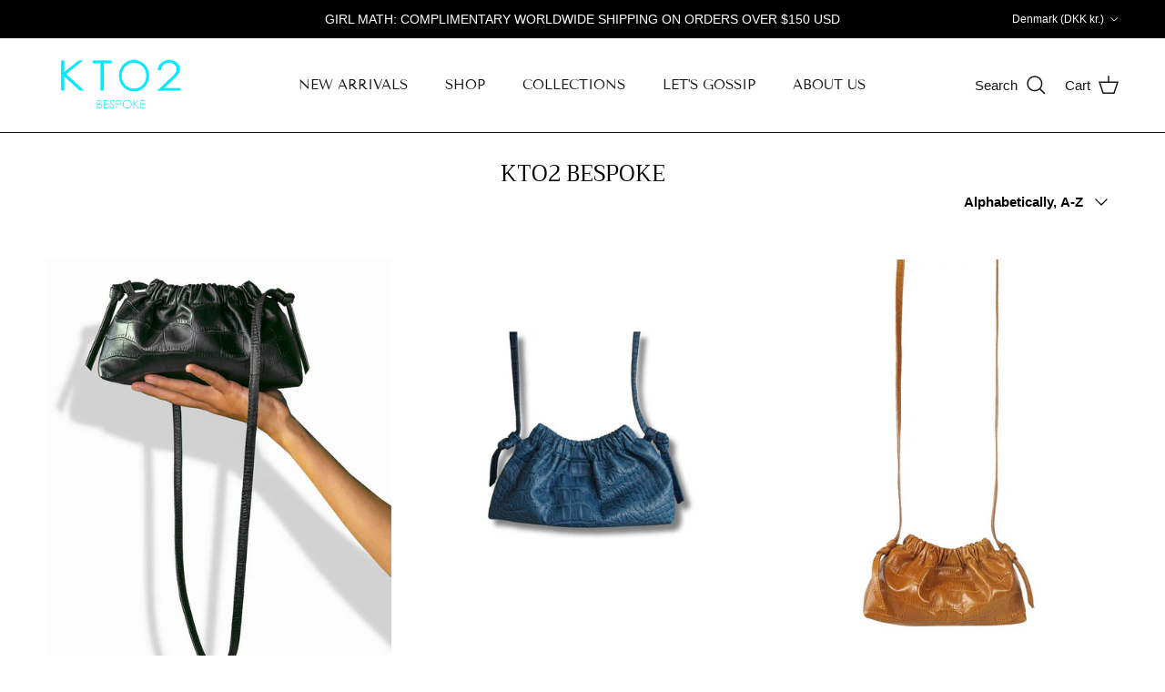

--- FILE ---
content_type: text/html; charset=utf-8
request_url: https://kto2bespoke.com/en-dk/collections/vendors?q=KTO2%20Bespoke
body_size: 41724
content:
<!doctype html>
<html class="no-js" lang="en" dir="ltr">
<head><meta charset="utf-8">
<meta name="viewport" content="width=device-width,initial-scale=1">
<title>KTO2 Bespoke</title><link rel="canonical" href="https://kto2bespoke.com/en-dk/collections/vendors?q=kto2+bespoke"><link rel="icon" href="//kto2bespoke.com/cdn/shop/files/favicon-modified.png?crop=center&height=48&v=1642074893&width=48" type="image/png">
  <link rel="apple-touch-icon" href="//kto2bespoke.com/cdn/shop/files/favicon-modified.png?crop=center&height=180&v=1642074893&width=180"><meta property="og:site_name" content="KTO2 Bespoke">
<meta property="og:url" content="https://kto2bespoke.com/en-dk/collections/vendors?q=kto2+bespoke">
<meta property="og:title" content="KTO2 Bespoke">
<meta property="og:type" content="product.group">
<meta property="og:description" content="The Made-To-Order Luxury Handbags &amp; Accessories You&#39;ve Been Waiting For. 
You&#39;re Going To Wish We Met Earlier. 
Welcome To Our Colorful World. "><meta property="og:image" content="http://kto2bespoke.com/cdn/shop/files/Banner_Website_kto2bespoke_2.jpg?crop=center&height=1200&v=1656409931&width=1200">
  <meta property="og:image:secure_url" content="https://kto2bespoke.com/cdn/shop/files/Banner_Website_kto2bespoke_2.jpg?crop=center&height=1200&v=1656409931&width=1200">
  <meta property="og:image:width" content="1903">
  <meta property="og:image:height" content="700"><meta name="twitter:card" content="summary_large_image">
<meta name="twitter:title" content="KTO2 Bespoke">
<meta name="twitter:description" content="The Made-To-Order Luxury Handbags &amp; Accessories You&#39;ve Been Waiting For. 
You&#39;re Going To Wish We Met Earlier. 
Welcome To Our Colorful World. ">
<style>@font-face {
  font-family: Trirong;
  font-weight: 400;
  font-style: normal;
  font-display: fallback;
  src: url("//kto2bespoke.com/cdn/fonts/trirong/trirong_n4.46b40419aaa69bf77077c3108d75dad5a0318d4b.woff2") format("woff2"),
       url("//kto2bespoke.com/cdn/fonts/trirong/trirong_n4.97753898e63cd7e164ad614681eba2c7fe577190.woff") format("woff");
}
@font-face {
  font-family: Arimo;
  font-weight: 400;
  font-style: normal;
  font-display: fallback;
  src: url("//kto2bespoke.com/cdn/fonts/arimo/arimo_n4.a7efb558ca22d2002248bbe6f302a98edee38e35.woff2") format("woff2"),
       url("//kto2bespoke.com/cdn/fonts/arimo/arimo_n4.0da809f7d1d5ede2a73be7094ac00741efdb6387.woff") format("woff");
}
@font-face {
  font-family: "Tenor Sans";
  font-weight: 400;
  font-style: normal;
  font-display: fallback;
  src: url("//kto2bespoke.com/cdn/fonts/tenor_sans/tenorsans_n4.966071a72c28462a9256039d3e3dc5b0cf314f65.woff2") format("woff2"),
       url("//kto2bespoke.com/cdn/fonts/tenor_sans/tenorsans_n4.2282841d948f9649ba5c3cad6ea46df268141820.woff") format("woff");
}
:root {
  --page-container-width:          2200px;
  --reading-container-width:       720px;
  --divider-opacity:               0.14;
  --gutter-large:                  30px;
  --gutter-desktop:                20px;
  --gutter-mobile:                 16px;
  --section-padding:               50px;
  --larger-section-padding:        80px;
  --larger-section-padding-mobile: 60px;
  --largest-section-padding:       110px;
  --aos-animate-duration:          0.6s;

  --base-font-family:              Helvetica, Arial, sans-serif;
  --base-font-weight:              400;
  --base-font-style:               normal;
  --heading-font-family:           Trirong, serif;
  --heading-font-weight:           400;
  --heading-font-style:            normal;
  --heading-font-letter-spacing:   normal;
  --logo-font-family:              Arimo, sans-serif;
  --logo-font-weight:              400;
  --logo-font-style:               normal;
  --nav-font-family:               "Tenor Sans", sans-serif;
  --nav-font-weight:               400;
  --nav-font-style:                normal;

  --base-text-size:15px;
  --base-line-height:              1.6;
  --input-text-size:16px;
  --smaller-text-size-1:12px;
  --smaller-text-size-2:14px;
  --smaller-text-size-3:12px;
  --smaller-text-size-4:11px;
  --larger-text-size:30px;
  --super-large-text-size:53px;
  --super-large-mobile-text-size:24px;
  --larger-mobile-text-size:24px;
  --logo-text-size:38px;--btn-letter-spacing: 0.08em;
    --btn-text-transform: uppercase;
    --button-text-size: 13px;
    --quickbuy-button-text-size: 13;
    --small-feature-link-font-size: 0.75em;
    --input-btn-padding-top: 1.2em;
    --input-btn-padding-bottom: 1.2em;--heading-text-transform:uppercase;
  --nav-text-size:                      15px;
  --mobile-menu-font-weight:            600;

  --body-bg-color:                      255 255 255;
  --bg-color:                           255 255 255;
  --body-text-color:                    0 0 0;
  --text-color:                         0 0 0;

  --header-text-col:                    #171717;--header-text-hover-col:             var(--main-nav-link-hover-col);--header-bg-col:                     #ffffff;
  --heading-color:                     0 0 0;
  --body-heading-color:                0 0 0;
  --heading-divider-col:               #171717;

  --logo-col:                          #171717;
  --main-nav-bg:                       #ffffff;
  --main-nav-link-col:                 #171717;
  --main-nav-link-hover-col:           #000000;
  --main-nav-link-featured-col:        #df5641;

  --link-color:                        0 0 0;
  --body-link-color:                   0 0 0;

  --btn-bg-color:                        255 255 255;
  --btn-bg-hover-color:                  255 255 255;
  --btn-border-color:                    255 255 255;
  --btn-border-hover-color:              255 255 255;
  --btn-text-color:                      23 23 23;
  --btn-text-hover-color:                23 23 23;--btn-alt-bg-color:                    255 255 255;
  --btn-alt-text-color:                  35 35 35;
  --btn-alt-border-color:                35 35 35;
  --btn-alt-border-hover-color:          35 35 35;--btn-ter-bg-color:                    235 235 235;
  --btn-ter-text-color:                  0 0 0;
  --btn-ter-bg-hover-color:              255 255 255;
  --btn-ter-text-hover-color:            23 23 23;--btn-border-radius: 3px;
    --btn-inspired-border-radius: 3px;--color-scheme-default:                             #ffffff;
  --color-scheme-default-color:                       255 255 255;
  --color-scheme-default-text-color:                  0 0 0;
  --color-scheme-default-head-color:                  0 0 0;
  --color-scheme-default-link-color:                  0 0 0;
  --color-scheme-default-btn-text-color:              23 23 23;
  --color-scheme-default-btn-text-hover-color:        23 23 23;
  --color-scheme-default-btn-bg-color:                255 255 255;
  --color-scheme-default-btn-bg-hover-color:          255 255 255;
  --color-scheme-default-btn-border-color:            255 255 255;
  --color-scheme-default-btn-border-hover-color:      255 255 255;
  --color-scheme-default-btn-alt-text-color:          35 35 35;
  --color-scheme-default-btn-alt-bg-color:            255 255 255;
  --color-scheme-default-btn-alt-border-color:        35 35 35;
  --color-scheme-default-btn-alt-border-hover-color:  35 35 35;

  --color-scheme-1:                             #ffffff;
  --color-scheme-1-color:                       255 255 255;
  --color-scheme-1-text-color:                  52 52 52;
  --color-scheme-1-head-color:                  52 52 52;
  --color-scheme-1-link-color:                  52 52 52;
  --color-scheme-1-btn-text-color:              23 23 23;
  --color-scheme-1-btn-text-hover-color:        23 23 23;
  --color-scheme-1-btn-bg-color:                255 255 255;
  --color-scheme-1-btn-bg-hover-color:          255 255 255;
  --color-scheme-1-btn-border-color:            255 255 255;
  --color-scheme-1-btn-border-hover-color:      255 255 255;
  --color-scheme-1-btn-alt-text-color:          35 35 35;
  --color-scheme-1-btn-alt-bg-color:            255 255 255;
  --color-scheme-1-btn-alt-border-color:        35 35 35;
  --color-scheme-1-btn-alt-border-hover-color:  35 35 35;

  --color-scheme-2:                             #f2f2f2;
  --color-scheme-2-color:                       242 242 242;
  --color-scheme-2-text-color:                  52 52 52;
  --color-scheme-2-head-color:                  52 52 52;
  --color-scheme-2-link-color:                  52 52 52;
  --color-scheme-2-btn-text-color:              255 255 255;
  --color-scheme-2-btn-text-hover-color:        255 255 255;
  --color-scheme-2-btn-bg-color:                35 35 35;
  --color-scheme-2-btn-bg-hover-color:          0 0 0;
  --color-scheme-2-btn-border-color:            35 35 35;
  --color-scheme-2-btn-border-hover-color:      0 0 0;
  --color-scheme-2-btn-alt-text-color:          35 35 35;
  --color-scheme-2-btn-alt-bg-color:            255 255 255;
  --color-scheme-2-btn-alt-border-color:        35 35 35;
  --color-scheme-2-btn-alt-border-hover-color:  35 35 35;

  /* Shop Pay payment terms */
  --payment-terms-background-color:    #ffffff;--quickbuy-bg: 255 255 255;--body-input-background-color:       rgb(var(--body-bg-color));
  --input-background-color:            rgb(var(--body-bg-color));
  --body-input-text-color:             var(--body-text-color);
  --input-text-color:                  var(--body-text-color);
  --body-input-border-color:           rgb(191, 191, 191);
  --input-border-color:                rgb(191, 191, 191);
  --input-border-color-hover:          rgb(115, 115, 115);
  --input-border-color-active:         rgb(0, 0, 0);

  --swatch-cross-svg:                  url("data:image/svg+xml,%3Csvg xmlns='http://www.w3.org/2000/svg' width='240' height='240' viewBox='0 0 24 24' fill='none' stroke='rgb(191, 191, 191)' stroke-width='0.09' preserveAspectRatio='none' %3E%3Cline x1='24' y1='0' x2='0' y2='24'%3E%3C/line%3E%3C/svg%3E");
  --swatch-cross-hover:                url("data:image/svg+xml,%3Csvg xmlns='http://www.w3.org/2000/svg' width='240' height='240' viewBox='0 0 24 24' fill='none' stroke='rgb(115, 115, 115)' stroke-width='0.09' preserveAspectRatio='none' %3E%3Cline x1='24' y1='0' x2='0' y2='24'%3E%3C/line%3E%3C/svg%3E");
  --swatch-cross-active:               url("data:image/svg+xml,%3Csvg xmlns='http://www.w3.org/2000/svg' width='240' height='240' viewBox='0 0 24 24' fill='none' stroke='rgb(0, 0, 0)' stroke-width='0.09' preserveAspectRatio='none' %3E%3Cline x1='24' y1='0' x2='0' y2='24'%3E%3C/line%3E%3C/svg%3E");

  --footer-divider-col:                #000000;
  --footer-text-col:                   0 0 0;
  --footer-heading-col:                0 0 0;
  --footer-bg-col:                     255 255 255;--product-label-overlay-justify: flex-start;--product-label-overlay-align: flex-start;--product-label-overlay-reduction-text:   #df5641;
  --product-label-overlay-reduction-bg:     #ffffff;
  --product-label-overlay-reduction-text-weight: 600;
  --product-label-overlay-stock-text:       #ffffff;
  --product-label-overlay-stock-bg:         #808284;
  --product-label-overlay-new-text:         #808284;
  --product-label-overlay-new-bg:           #ffffff;
  --product-label-overlay-meta-text:        #ffffff;
  --product-label-overlay-meta-bg:          #09728c;
  --product-label-sale-text:                #df5641;
  --product-label-sold-text:                #df5641;
  --product-label-preorder-text:            #60a57e;

  --product-block-crop-align:               center;

  
  --product-block-price-align:              center;
  --product-block-price-item-margin-start:  .25rem;
  --product-block-price-item-margin-end:    .25rem;
  

  

  --collection-block-image-position:   center center;

  --swatch-picker-image-size:          68px;
  --swatch-crop-align:                 center center;

  --image-overlay-text-color:          255 255 255;--image-overlay-bg:                  rgba(255, 255, 255, 0.0);
  --image-overlay-shadow-start:        rgb(0 0 0 / 0.2);
  --image-overlay-box-opacity:         1.0;--product-inventory-ok-box-color:            #f2faf0;
  --product-inventory-ok-text-color:           #108043;
  --product-inventory-ok-icon-box-fill-color:  #fff;
  --product-inventory-low-box-color:           #fcf1cd;
  --product-inventory-low-text-color:          #dd9a1a;
  --product-inventory-low-icon-box-fill-color: #fff;
  --product-inventory-low-text-color-channels: 16, 128, 67;
  --product-inventory-ok-text-color-channels:  221, 154, 26;

  --rating-star-color: 128 130 132;--overlay-align-left: start;
    --overlay-align-right: end;}html[dir=rtl] {
  --overlay-right-text-m-left: 0;
  --overlay-right-text-m-right: auto;
  --overlay-left-shadow-left-left: 15%;
  --overlay-left-shadow-left-right: -50%;
  --overlay-left-shadow-right-left: -85%;
  --overlay-left-shadow-right-right: 0;
}::selection {
    background: rgb(var(--body-heading-color));
    color: rgb(var(--body-bg-color));
  }
  ::-moz-selection {
    background: rgb(var(--body-heading-color));
    color: rgb(var(--body-bg-color));
  }.use-color-scheme--default {
  --product-label-sale-text:           #df5641;
  --product-label-sold-text:           #df5641;
  --product-label-preorder-text:       #60a57e;
  --input-background-color:            rgb(var(--body-bg-color));
  --input-text-color:                  var(--body-input-text-color);
  --input-border-color:                rgb(191, 191, 191);
  --input-border-color-hover:          rgb(115, 115, 115);
  --input-border-color-active:         rgb(0, 0, 0);
}</style>

  <link href="//kto2bespoke.com/cdn/shop/t/23/assets/main.css?v=152486823601746559531748563634" rel="stylesheet" type="text/css" media="all" />
<link rel="preload" as="font" href="//kto2bespoke.com/cdn/fonts/trirong/trirong_n4.46b40419aaa69bf77077c3108d75dad5a0318d4b.woff2" type="font/woff2" crossorigin><script>
    document.documentElement.className = document.documentElement.className.replace('no-js', 'js');

    window.theme = {
      info: {
        name: 'Symmetry',
        version: '7.5.0'
      },
      device: {
        hasTouch: window.matchMedia('(any-pointer: coarse)').matches,
        hasHover: window.matchMedia('(hover: hover)').matches
      },
      mediaQueries: {
        md: '(min-width: 768px)',
        productMediaCarouselBreak: '(min-width: 1041px)'
      },
      routes: {
        base: 'https://kto2bespoke.com',
        cart: '/en-dk/cart',
        cartAdd: '/en-dk/cart/add.js',
        cartUpdate: '/en-dk/cart/update.js',
        predictiveSearch: '/en-dk/search/suggest'
      },
      strings: {
        cartTermsConfirmation: "You must agree to the terms and conditions before continuing.",
        cartItemsQuantityError: "You can only add [QUANTITY] of this item to your cart.",
        generalSearchViewAll: "View all search results",
        noStock: "Sold out",
        noVariant: "Unavailable",
        productsProductChooseA: "Choose a",
        generalSearchPages: "Pages",
        generalSearchNoResultsWithoutTerms: "Sorry, we couldnʼt find any results",
        shippingCalculator: {
          singleRate: "There is one shipping rate for this destination:",
          multipleRates: "There are multiple shipping rates for this destination:",
          noRates: "We do not ship to this destination."
        },
        regularPrice: "Regular price",
        salePrice: "Sale price"
      },
      settings: {
        moneyWithCurrencyFormat: "{{amount_with_comma_separator}} DKK",
        cartType: "drawer",
        afterAddToCart: "notification",
        quickbuyStyle: "button",
        externalLinksNewTab: true,
        internalLinksSmoothScroll: true
      }
    }

    theme.inlineNavigationCheck = function() {
      var pageHeader = document.querySelector('.pageheader'),
          inlineNavContainer = pageHeader.querySelector('.logo-area__left__inner'),
          inlineNav = inlineNavContainer.querySelector('.navigation--left');
      if (inlineNav && getComputedStyle(inlineNav).display != 'none') {
        var inlineMenuCentered = document.querySelector('.pageheader--layout-inline-menu-center'),
            logoContainer = document.querySelector('.logo-area__middle__inner');
        if(inlineMenuCentered) {
          var rightWidth = document.querySelector('.logo-area__right__inner').clientWidth,
              middleWidth = logoContainer.clientWidth,
              logoArea = document.querySelector('.logo-area'),
              computedLogoAreaStyle = getComputedStyle(logoArea),
              logoAreaInnerWidth = logoArea.clientWidth - Math.ceil(parseFloat(computedLogoAreaStyle.paddingLeft)) - Math.ceil(parseFloat(computedLogoAreaStyle.paddingRight)),
              availableNavWidth = logoAreaInnerWidth - Math.max(rightWidth, middleWidth) * 2 - 40;
          inlineNavContainer.style.maxWidth = availableNavWidth + 'px';
        }

        var firstInlineNavLink = inlineNav.querySelector('.navigation__item:first-child'),
            lastInlineNavLink = inlineNav.querySelector('.navigation__item:last-child');
        if (lastInlineNavLink) {
          var inlineNavWidth = null;
          if(document.querySelector('html[dir=rtl]')) {
            inlineNavWidth = firstInlineNavLink.offsetLeft - lastInlineNavLink.offsetLeft + firstInlineNavLink.offsetWidth;
          } else {
            inlineNavWidth = lastInlineNavLink.offsetLeft - firstInlineNavLink.offsetLeft + lastInlineNavLink.offsetWidth;
          }
          if (inlineNavContainer.offsetWidth >= inlineNavWidth) {
            pageHeader.classList.add('pageheader--layout-inline-permitted');
            var tallLogo = logoContainer.clientHeight > lastInlineNavLink.clientHeight + 20;
            if (tallLogo) {
              inlineNav.classList.add('navigation--tight-underline');
            } else {
              inlineNav.classList.remove('navigation--tight-underline');
            }
          } else {
            pageHeader.classList.remove('pageheader--layout-inline-permitted');
          }
        }
      }
    };

    theme.setInitialHeaderHeightProperty = () => {
      const section = document.querySelector('.section-header');
      if (section) {
        document.documentElement.style.setProperty('--theme-header-height', Math.ceil(section.clientHeight) + 'px');
      }
    };
  </script>

  <script src="//kto2bespoke.com/cdn/shop/t/23/assets/main.js?v=150891663519462644191748563635" defer></script>

  <script>window.performance && window.performance.mark && window.performance.mark('shopify.content_for_header.start');</script><meta name="google-site-verification" content="fXD65sm0u_qkZxXY71Qc1YlLQms2bT2iGxMrwsUZj_0">
<meta id="shopify-digital-wallet" name="shopify-digital-wallet" content="/53683093693/digital_wallets/dialog">
<meta name="shopify-checkout-api-token" content="816b8c71f3c956b47a28daa12e061519">
<meta id="in-context-paypal-metadata" data-shop-id="53683093693" data-venmo-supported="true" data-environment="production" data-locale="en_US" data-paypal-v4="true" data-currency="DKK">
<link rel="alternate" hreflang="x-default" href="https://kto2bespoke.com/collections/vendors?q=KTO2+Bespoke">
<link rel="alternate" hreflang="en" href="https://kto2bespoke.com/collections/vendors?q=KTO2+Bespoke">
<link rel="alternate" hreflang="en-AU" href="https://kto2bespoke.com/en-au/collections/vendors?q=KTO2+Bespoke">
<link rel="alternate" hreflang="en-GR" href="https://kto2bespoke.com/en-gr/collections/vendors?q=KTO2+Bespoke">
<link rel="alternate" hreflang="en-FR" href="https://kto2bespoke.com/en-fr/collections/vendors?q=KTO2+Bespoke">
<link rel="alternate" hreflang="en-HK" href="https://kto2bespoke.com/en-hk/collections/vendors?q=KTO2+Bespoke">
<link rel="alternate" hreflang="en-GB" href="https://kto2bespoke.com/en-gb/collections/vendors?q=KTO2+Bespoke">
<link rel="alternate" hreflang="en-IT" href="https://kto2bespoke.com/en-it/collections/vendors?q=KTO2+Bespoke">
<link rel="alternate" hreflang="en-ES" href="https://kto2bespoke.com/en-es/collections/vendors?q=KTO2+Bespoke">
<link rel="alternate" hreflang="en-CA" href="https://kto2bespoke.com/en-ca/collections/vendors?q=KTO2+Bespoke">
<link rel="alternate" hreflang="en-IL" href="https://kto2bespoke.com/en-il/collections/vendors?q=KTO2+Bespoke">
<link rel="alternate" hreflang="en-JP" href="https://kto2bespoke.com/en-jp/collections/vendors?q=KTO2+Bespoke">
<link rel="alternate" hreflang="en-DE" href="https://kto2bespoke.com/en-de/collections/vendors?q=KTO2+Bespoke">
<link rel="alternate" hreflang="en-NZ" href="https://kto2bespoke.com/en-nz/collections/vendors?q=KTO2+Bespoke">
<link rel="alternate" hreflang="en-NL" href="https://kto2bespoke.com/en-nl/collections/vendors?q=KTO2+Bespoke">
<link rel="alternate" hreflang="en-CH" href="https://kto2bespoke.com/en-ch/collections/vendors?q=KTO2+Bespoke">
<link rel="alternate" hreflang="en-IE" href="https://kto2bespoke.com/en-ie/collections/vendors?q=KTO2+Bespoke">
<link rel="alternate" hreflang="en-AT" href="https://kto2bespoke.com/en-at/collections/vendors?q=KTO2+Bespoke">
<link rel="alternate" hreflang="en-BE" href="https://kto2bespoke.com/en-be/collections/vendors?q=KTO2+Bespoke">
<link rel="alternate" hreflang="en-CZ" href="https://kto2bespoke.com/en-cz/collections/vendors?q=KTO2+Bespoke">
<link rel="alternate" hreflang="en-DK" href="https://kto2bespoke.com/en-dk/collections/vendors?q=KTO2+Bespoke">
<link rel="alternate" hreflang="en-FI" href="https://kto2bespoke.com/en-fi/collections/vendors?q=KTO2+Bespoke">
<link rel="alternate" hreflang="en-HU" href="https://kto2bespoke.com/en-hu/collections/vendors?q=KTO2+Bespoke">
<link rel="alternate" hreflang="en-KR" href="https://kto2bespoke.com/en-kr/collections/vendors?q=KTO2+Bespoke">
<link rel="alternate" hreflang="en-LT" href="https://kto2bespoke.com/en-lt/collections/vendors?q=KTO2+Bespoke">
<link rel="alternate" hreflang="en-LU" href="https://kto2bespoke.com/en-lu/collections/vendors?q=KTO2+Bespoke">
<link rel="alternate" hreflang="en-MQ" href="https://kto2bespoke.com/en-mq/collections/vendors?q=KTO2+Bespoke">
<link rel="alternate" hreflang="en-MC" href="https://kto2bespoke.com/en-mc/collections/vendors?q=KTO2+Bespoke">
<link rel="alternate" hreflang="en-NO" href="https://kto2bespoke.com/en-no/collections/vendors?q=KTO2+Bespoke">
<link rel="alternate" hreflang="en-PL" href="https://kto2bespoke.com/en-pl/collections/vendors?q=KTO2+Bespoke">
<link rel="alternate" hreflang="en-PT" href="https://kto2bespoke.com/en-pt/collections/vendors?q=KTO2+Bespoke">
<link rel="alternate" hreflang="en-SE" href="https://kto2bespoke.com/en-se/collections/vendors?q=KTO2+Bespoke">
<link rel="alternate" hreflang="en-TW" href="https://kto2bespoke.com/en-tw/collections/vendors?q=KTO2+Bespoke">
<link rel="alternate" hreflang="en-ID" href="https://kto2bespoke.com/en-id/collections/vendors?q=KTO2+Bespoke">
<script async="async" src="/checkouts/internal/preloads.js?locale=en-DK"></script>
<link rel="preconnect" href="https://shop.app" crossorigin="anonymous">
<script async="async" src="https://shop.app/checkouts/internal/preloads.js?locale=en-DK&shop_id=53683093693" crossorigin="anonymous"></script>
<script id="apple-pay-shop-capabilities" type="application/json">{"shopId":53683093693,"countryCode":"US","currencyCode":"DKK","merchantCapabilities":["supports3DS"],"merchantId":"gid:\/\/shopify\/Shop\/53683093693","merchantName":"KTO2 Bespoke","requiredBillingContactFields":["postalAddress","email","phone"],"requiredShippingContactFields":["postalAddress","email","phone"],"shippingType":"shipping","supportedNetworks":["visa","masterCard","amex","discover","elo","jcb"],"total":{"type":"pending","label":"KTO2 Bespoke","amount":"1.00"},"shopifyPaymentsEnabled":true,"supportsSubscriptions":true}</script>
<script id="shopify-features" type="application/json">{"accessToken":"816b8c71f3c956b47a28daa12e061519","betas":["rich-media-storefront-analytics"],"domain":"kto2bespoke.com","predictiveSearch":true,"shopId":53683093693,"locale":"en"}</script>
<script>var Shopify = Shopify || {};
Shopify.shop = "kto2-bespoke.myshopify.com";
Shopify.locale = "en";
Shopify.currency = {"active":"DKK","rate":"6.45273055"};
Shopify.country = "DK";
Shopify.theme = {"name":"Updated copy of Updated copy of Copy of Speed O...","id":144691462333,"schema_name":"Symmetry","schema_version":"7.5.0","theme_store_id":568,"role":"main"};
Shopify.theme.handle = "null";
Shopify.theme.style = {"id":null,"handle":null};
Shopify.cdnHost = "kto2bespoke.com/cdn";
Shopify.routes = Shopify.routes || {};
Shopify.routes.root = "/en-dk/";</script>
<script type="module">!function(o){(o.Shopify=o.Shopify||{}).modules=!0}(window);</script>
<script>!function(o){function n(){var o=[];function n(){o.push(Array.prototype.slice.apply(arguments))}return n.q=o,n}var t=o.Shopify=o.Shopify||{};t.loadFeatures=n(),t.autoloadFeatures=n()}(window);</script>
<script>
  window.ShopifyPay = window.ShopifyPay || {};
  window.ShopifyPay.apiHost = "shop.app\/pay";
  window.ShopifyPay.redirectState = null;
</script>
<script id="shop-js-analytics" type="application/json">{"pageType":"collection"}</script>
<script defer="defer" async type="module" src="//kto2bespoke.com/cdn/shopifycloud/shop-js/modules/v2/client.init-shop-cart-sync_BT-GjEfc.en.esm.js"></script>
<script defer="defer" async type="module" src="//kto2bespoke.com/cdn/shopifycloud/shop-js/modules/v2/chunk.common_D58fp_Oc.esm.js"></script>
<script defer="defer" async type="module" src="//kto2bespoke.com/cdn/shopifycloud/shop-js/modules/v2/chunk.modal_xMitdFEc.esm.js"></script>
<script type="module">
  await import("//kto2bespoke.com/cdn/shopifycloud/shop-js/modules/v2/client.init-shop-cart-sync_BT-GjEfc.en.esm.js");
await import("//kto2bespoke.com/cdn/shopifycloud/shop-js/modules/v2/chunk.common_D58fp_Oc.esm.js");
await import("//kto2bespoke.com/cdn/shopifycloud/shop-js/modules/v2/chunk.modal_xMitdFEc.esm.js");

  window.Shopify.SignInWithShop?.initShopCartSync?.({"fedCMEnabled":true,"windoidEnabled":true});

</script>
<script>
  window.Shopify = window.Shopify || {};
  if (!window.Shopify.featureAssets) window.Shopify.featureAssets = {};
  window.Shopify.featureAssets['shop-js'] = {"shop-cart-sync":["modules/v2/client.shop-cart-sync_DZOKe7Ll.en.esm.js","modules/v2/chunk.common_D58fp_Oc.esm.js","modules/v2/chunk.modal_xMitdFEc.esm.js"],"init-fed-cm":["modules/v2/client.init-fed-cm_B6oLuCjv.en.esm.js","modules/v2/chunk.common_D58fp_Oc.esm.js","modules/v2/chunk.modal_xMitdFEc.esm.js"],"shop-cash-offers":["modules/v2/client.shop-cash-offers_D2sdYoxE.en.esm.js","modules/v2/chunk.common_D58fp_Oc.esm.js","modules/v2/chunk.modal_xMitdFEc.esm.js"],"shop-login-button":["modules/v2/client.shop-login-button_QeVjl5Y3.en.esm.js","modules/v2/chunk.common_D58fp_Oc.esm.js","modules/v2/chunk.modal_xMitdFEc.esm.js"],"pay-button":["modules/v2/client.pay-button_DXTOsIq6.en.esm.js","modules/v2/chunk.common_D58fp_Oc.esm.js","modules/v2/chunk.modal_xMitdFEc.esm.js"],"shop-button":["modules/v2/client.shop-button_DQZHx9pm.en.esm.js","modules/v2/chunk.common_D58fp_Oc.esm.js","modules/v2/chunk.modal_xMitdFEc.esm.js"],"avatar":["modules/v2/client.avatar_BTnouDA3.en.esm.js"],"init-windoid":["modules/v2/client.init-windoid_CR1B-cfM.en.esm.js","modules/v2/chunk.common_D58fp_Oc.esm.js","modules/v2/chunk.modal_xMitdFEc.esm.js"],"init-shop-for-new-customer-accounts":["modules/v2/client.init-shop-for-new-customer-accounts_C_vY_xzh.en.esm.js","modules/v2/client.shop-login-button_QeVjl5Y3.en.esm.js","modules/v2/chunk.common_D58fp_Oc.esm.js","modules/v2/chunk.modal_xMitdFEc.esm.js"],"init-shop-email-lookup-coordinator":["modules/v2/client.init-shop-email-lookup-coordinator_BI7n9ZSv.en.esm.js","modules/v2/chunk.common_D58fp_Oc.esm.js","modules/v2/chunk.modal_xMitdFEc.esm.js"],"init-shop-cart-sync":["modules/v2/client.init-shop-cart-sync_BT-GjEfc.en.esm.js","modules/v2/chunk.common_D58fp_Oc.esm.js","modules/v2/chunk.modal_xMitdFEc.esm.js"],"shop-toast-manager":["modules/v2/client.shop-toast-manager_DiYdP3xc.en.esm.js","modules/v2/chunk.common_D58fp_Oc.esm.js","modules/v2/chunk.modal_xMitdFEc.esm.js"],"init-customer-accounts":["modules/v2/client.init-customer-accounts_D9ZNqS-Q.en.esm.js","modules/v2/client.shop-login-button_QeVjl5Y3.en.esm.js","modules/v2/chunk.common_D58fp_Oc.esm.js","modules/v2/chunk.modal_xMitdFEc.esm.js"],"init-customer-accounts-sign-up":["modules/v2/client.init-customer-accounts-sign-up_iGw4briv.en.esm.js","modules/v2/client.shop-login-button_QeVjl5Y3.en.esm.js","modules/v2/chunk.common_D58fp_Oc.esm.js","modules/v2/chunk.modal_xMitdFEc.esm.js"],"shop-follow-button":["modules/v2/client.shop-follow-button_CqMgW2wH.en.esm.js","modules/v2/chunk.common_D58fp_Oc.esm.js","modules/v2/chunk.modal_xMitdFEc.esm.js"],"checkout-modal":["modules/v2/client.checkout-modal_xHeaAweL.en.esm.js","modules/v2/chunk.common_D58fp_Oc.esm.js","modules/v2/chunk.modal_xMitdFEc.esm.js"],"shop-login":["modules/v2/client.shop-login_D91U-Q7h.en.esm.js","modules/v2/chunk.common_D58fp_Oc.esm.js","modules/v2/chunk.modal_xMitdFEc.esm.js"],"lead-capture":["modules/v2/client.lead-capture_BJmE1dJe.en.esm.js","modules/v2/chunk.common_D58fp_Oc.esm.js","modules/v2/chunk.modal_xMitdFEc.esm.js"],"payment-terms":["modules/v2/client.payment-terms_Ci9AEqFq.en.esm.js","modules/v2/chunk.common_D58fp_Oc.esm.js","modules/v2/chunk.modal_xMitdFEc.esm.js"]};
</script>
<script>(function() {
  var isLoaded = false;
  function asyncLoad() {
    if (isLoaded) return;
    isLoaded = true;
    var urls = ["https:\/\/s3.eu-west-1.amazonaws.com\/production-klarna-il-shopify-osm\/7bec47374bc1cb6b6338dfd4d69e7bffd4f4b70b\/kto2-bespoke.myshopify.com-1748563711617.js?shop=kto2-bespoke.myshopify.com"];
    for (var i = 0; i < urls.length; i++) {
      var s = document.createElement('script');
      s.type = 'text/javascript';
      s.async = true;
      s.src = urls[i];
      var x = document.getElementsByTagName('script')[0];
      x.parentNode.insertBefore(s, x);
    }
  };
  if(window.attachEvent) {
    window.attachEvent('onload', asyncLoad);
  } else {
    window.addEventListener('load', asyncLoad, false);
  }
})();</script>
<script id="__st">var __st={"a":53683093693,"offset":28800,"reqid":"a321b300-650e-49e5-85b4-2018eae7979d-1769132854","pageurl":"kto2bespoke.com\/en-dk\/collections\/vendors?q=KTO2%20Bespoke","u":"7e2b90b4c5b2","p":"vendors"};</script>
<script>window.ShopifyPaypalV4VisibilityTracking = true;</script>
<script id="captcha-bootstrap">!function(){'use strict';const t='contact',e='account',n='new_comment',o=[[t,t],['blogs',n],['comments',n],[t,'customer']],c=[[e,'customer_login'],[e,'guest_login'],[e,'recover_customer_password'],[e,'create_customer']],r=t=>t.map((([t,e])=>`form[action*='/${t}']:not([data-nocaptcha='true']) input[name='form_type'][value='${e}']`)).join(','),a=t=>()=>t?[...document.querySelectorAll(t)].map((t=>t.form)):[];function s(){const t=[...o],e=r(t);return a(e)}const i='password',u='form_key',d=['recaptcha-v3-token','g-recaptcha-response','h-captcha-response',i],f=()=>{try{return window.sessionStorage}catch{return}},m='__shopify_v',_=t=>t.elements[u];function p(t,e,n=!1){try{const o=window.sessionStorage,c=JSON.parse(o.getItem(e)),{data:r}=function(t){const{data:e,action:n}=t;return t[m]||n?{data:e,action:n}:{data:t,action:n}}(c);for(const[e,n]of Object.entries(r))t.elements[e]&&(t.elements[e].value=n);n&&o.removeItem(e)}catch(o){console.error('form repopulation failed',{error:o})}}const l='form_type',E='cptcha';function T(t){t.dataset[E]=!0}const w=window,h=w.document,L='Shopify',v='ce_forms',y='captcha';let A=!1;((t,e)=>{const n=(g='f06e6c50-85a8-45c8-87d0-21a2b65856fe',I='https://cdn.shopify.com/shopifycloud/storefront-forms-hcaptcha/ce_storefront_forms_captcha_hcaptcha.v1.5.2.iife.js',D={infoText:'Protected by hCaptcha',privacyText:'Privacy',termsText:'Terms'},(t,e,n)=>{const o=w[L][v],c=o.bindForm;if(c)return c(t,g,e,D).then(n);var r;o.q.push([[t,g,e,D],n]),r=I,A||(h.body.append(Object.assign(h.createElement('script'),{id:'captcha-provider',async:!0,src:r})),A=!0)});var g,I,D;w[L]=w[L]||{},w[L][v]=w[L][v]||{},w[L][v].q=[],w[L][y]=w[L][y]||{},w[L][y].protect=function(t,e){n(t,void 0,e),T(t)},Object.freeze(w[L][y]),function(t,e,n,w,h,L){const[v,y,A,g]=function(t,e,n){const i=e?o:[],u=t?c:[],d=[...i,...u],f=r(d),m=r(i),_=r(d.filter((([t,e])=>n.includes(e))));return[a(f),a(m),a(_),s()]}(w,h,L),I=t=>{const e=t.target;return e instanceof HTMLFormElement?e:e&&e.form},D=t=>v().includes(t);t.addEventListener('submit',(t=>{const e=I(t);if(!e)return;const n=D(e)&&!e.dataset.hcaptchaBound&&!e.dataset.recaptchaBound,o=_(e),c=g().includes(e)&&(!o||!o.value);(n||c)&&t.preventDefault(),c&&!n&&(function(t){try{if(!f())return;!function(t){const e=f();if(!e)return;const n=_(t);if(!n)return;const o=n.value;o&&e.removeItem(o)}(t);const e=Array.from(Array(32),(()=>Math.random().toString(36)[2])).join('');!function(t,e){_(t)||t.append(Object.assign(document.createElement('input'),{type:'hidden',name:u})),t.elements[u].value=e}(t,e),function(t,e){const n=f();if(!n)return;const o=[...t.querySelectorAll(`input[type='${i}']`)].map((({name:t})=>t)),c=[...d,...o],r={};for(const[a,s]of new FormData(t).entries())c.includes(a)||(r[a]=s);n.setItem(e,JSON.stringify({[m]:1,action:t.action,data:r}))}(t,e)}catch(e){console.error('failed to persist form',e)}}(e),e.submit())}));const S=(t,e)=>{t&&!t.dataset[E]&&(n(t,e.some((e=>e===t))),T(t))};for(const o of['focusin','change'])t.addEventListener(o,(t=>{const e=I(t);D(e)&&S(e,y())}));const B=e.get('form_key'),M=e.get(l),P=B&&M;t.addEventListener('DOMContentLoaded',(()=>{const t=y();if(P)for(const e of t)e.elements[l].value===M&&p(e,B);[...new Set([...A(),...v().filter((t=>'true'===t.dataset.shopifyCaptcha))])].forEach((e=>S(e,t)))}))}(h,new URLSearchParams(w.location.search),n,t,e,['guest_login'])})(!0,!0)}();</script>
<script integrity="sha256-4kQ18oKyAcykRKYeNunJcIwy7WH5gtpwJnB7kiuLZ1E=" data-source-attribution="shopify.loadfeatures" defer="defer" src="//kto2bespoke.com/cdn/shopifycloud/storefront/assets/storefront/load_feature-a0a9edcb.js" crossorigin="anonymous"></script>
<script crossorigin="anonymous" defer="defer" src="//kto2bespoke.com/cdn/shopifycloud/storefront/assets/shopify_pay/storefront-65b4c6d7.js?v=20250812"></script>
<script data-source-attribution="shopify.dynamic_checkout.dynamic.init">var Shopify=Shopify||{};Shopify.PaymentButton=Shopify.PaymentButton||{isStorefrontPortableWallets:!0,init:function(){window.Shopify.PaymentButton.init=function(){};var t=document.createElement("script");t.src="https://kto2bespoke.com/cdn/shopifycloud/portable-wallets/latest/portable-wallets.en.js",t.type="module",document.head.appendChild(t)}};
</script>
<script data-source-attribution="shopify.dynamic_checkout.buyer_consent">
  function portableWalletsHideBuyerConsent(e){var t=document.getElementById("shopify-buyer-consent"),n=document.getElementById("shopify-subscription-policy-button");t&&n&&(t.classList.add("hidden"),t.setAttribute("aria-hidden","true"),n.removeEventListener("click",e))}function portableWalletsShowBuyerConsent(e){var t=document.getElementById("shopify-buyer-consent"),n=document.getElementById("shopify-subscription-policy-button");t&&n&&(t.classList.remove("hidden"),t.removeAttribute("aria-hidden"),n.addEventListener("click",e))}window.Shopify?.PaymentButton&&(window.Shopify.PaymentButton.hideBuyerConsent=portableWalletsHideBuyerConsent,window.Shopify.PaymentButton.showBuyerConsent=portableWalletsShowBuyerConsent);
</script>
<script data-source-attribution="shopify.dynamic_checkout.cart.bootstrap">document.addEventListener("DOMContentLoaded",(function(){function t(){return document.querySelector("shopify-accelerated-checkout-cart, shopify-accelerated-checkout")}if(t())Shopify.PaymentButton.init();else{new MutationObserver((function(e,n){t()&&(Shopify.PaymentButton.init(),n.disconnect())})).observe(document.body,{childList:!0,subtree:!0})}}));
</script>
<script id='scb4127' type='text/javascript' async='' src='https://kto2bespoke.com/cdn/shopifycloud/privacy-banner/storefront-banner.js'></script><link id="shopify-accelerated-checkout-styles" rel="stylesheet" media="screen" href="https://kto2bespoke.com/cdn/shopifycloud/portable-wallets/latest/accelerated-checkout-backwards-compat.css" crossorigin="anonymous">
<style id="shopify-accelerated-checkout-cart">
        #shopify-buyer-consent {
  margin-top: 1em;
  display: inline-block;
  width: 100%;
}

#shopify-buyer-consent.hidden {
  display: none;
}

#shopify-subscription-policy-button {
  background: none;
  border: none;
  padding: 0;
  text-decoration: underline;
  font-size: inherit;
  cursor: pointer;
}

#shopify-subscription-policy-button::before {
  box-shadow: none;
}

      </style>
<script id="sections-script" data-sections="footer" defer="defer" src="//kto2bespoke.com/cdn/shop/t/23/compiled_assets/scripts.js?v=7573"></script>
<script>window.performance && window.performance.mark && window.performance.mark('shopify.content_for_header.end');</script>
<!-- CC Custom Head Start --><!-- CC Custom Head End --><!-- BEGIN app block: shopify://apps/klaviyo-email-marketing-sms/blocks/klaviyo-onsite-embed/2632fe16-c075-4321-a88b-50b567f42507 -->












  <script async src="https://static.klaviyo.com/onsite/js/QTcT8B/klaviyo.js?company_id=QTcT8B"></script>
  <script>!function(){if(!window.klaviyo){window._klOnsite=window._klOnsite||[];try{window.klaviyo=new Proxy({},{get:function(n,i){return"push"===i?function(){var n;(n=window._klOnsite).push.apply(n,arguments)}:function(){for(var n=arguments.length,o=new Array(n),w=0;w<n;w++)o[w]=arguments[w];var t="function"==typeof o[o.length-1]?o.pop():void 0,e=new Promise((function(n){window._klOnsite.push([i].concat(o,[function(i){t&&t(i),n(i)}]))}));return e}}})}catch(n){window.klaviyo=window.klaviyo||[],window.klaviyo.push=function(){var n;(n=window._klOnsite).push.apply(n,arguments)}}}}();</script>

  




  <script>
    window.klaviyoReviewsProductDesignMode = false
  </script>







<!-- END app block --><script src="https://cdn.shopify.com/extensions/60de0b98-b80e-45e9-8a6a-3109ed7982d8/forms-2296/assets/shopify-forms-loader.js" type="text/javascript" defer="defer"></script>
<link href="https://monorail-edge.shopifysvc.com" rel="dns-prefetch">
<script>(function(){if ("sendBeacon" in navigator && "performance" in window) {try {var session_token_from_headers = performance.getEntriesByType('navigation')[0].serverTiming.find(x => x.name == '_s').description;} catch {var session_token_from_headers = undefined;}var session_cookie_matches = document.cookie.match(/_shopify_s=([^;]*)/);var session_token_from_cookie = session_cookie_matches && session_cookie_matches.length === 2 ? session_cookie_matches[1] : "";var session_token = session_token_from_headers || session_token_from_cookie || "";function handle_abandonment_event(e) {var entries = performance.getEntries().filter(function(entry) {return /monorail-edge.shopifysvc.com/.test(entry.name);});if (!window.abandonment_tracked && entries.length === 0) {window.abandonment_tracked = true;var currentMs = Date.now();var navigation_start = performance.timing.navigationStart;var payload = {shop_id: 53683093693,url: window.location.href,navigation_start,duration: currentMs - navigation_start,session_token,page_type: "collection"};window.navigator.sendBeacon("https://monorail-edge.shopifysvc.com/v1/produce", JSON.stringify({schema_id: "online_store_buyer_site_abandonment/1.1",payload: payload,metadata: {event_created_at_ms: currentMs,event_sent_at_ms: currentMs}}));}}window.addEventListener('pagehide', handle_abandonment_event);}}());</script>
<script id="web-pixels-manager-setup">(function e(e,d,r,n,o){if(void 0===o&&(o={}),!Boolean(null===(a=null===(i=window.Shopify)||void 0===i?void 0:i.analytics)||void 0===a?void 0:a.replayQueue)){var i,a;window.Shopify=window.Shopify||{};var t=window.Shopify;t.analytics=t.analytics||{};var s=t.analytics;s.replayQueue=[],s.publish=function(e,d,r){return s.replayQueue.push([e,d,r]),!0};try{self.performance.mark("wpm:start")}catch(e){}var l=function(){var e={modern:/Edge?\/(1{2}[4-9]|1[2-9]\d|[2-9]\d{2}|\d{4,})\.\d+(\.\d+|)|Firefox\/(1{2}[4-9]|1[2-9]\d|[2-9]\d{2}|\d{4,})\.\d+(\.\d+|)|Chrom(ium|e)\/(9{2}|\d{3,})\.\d+(\.\d+|)|(Maci|X1{2}).+ Version\/(15\.\d+|(1[6-9]|[2-9]\d|\d{3,})\.\d+)([,.]\d+|)( \(\w+\)|)( Mobile\/\w+|) Safari\/|Chrome.+OPR\/(9{2}|\d{3,})\.\d+\.\d+|(CPU[ +]OS|iPhone[ +]OS|CPU[ +]iPhone|CPU IPhone OS|CPU iPad OS)[ +]+(15[._]\d+|(1[6-9]|[2-9]\d|\d{3,})[._]\d+)([._]\d+|)|Android:?[ /-](13[3-9]|1[4-9]\d|[2-9]\d{2}|\d{4,})(\.\d+|)(\.\d+|)|Android.+Firefox\/(13[5-9]|1[4-9]\d|[2-9]\d{2}|\d{4,})\.\d+(\.\d+|)|Android.+Chrom(ium|e)\/(13[3-9]|1[4-9]\d|[2-9]\d{2}|\d{4,})\.\d+(\.\d+|)|SamsungBrowser\/([2-9]\d|\d{3,})\.\d+/,legacy:/Edge?\/(1[6-9]|[2-9]\d|\d{3,})\.\d+(\.\d+|)|Firefox\/(5[4-9]|[6-9]\d|\d{3,})\.\d+(\.\d+|)|Chrom(ium|e)\/(5[1-9]|[6-9]\d|\d{3,})\.\d+(\.\d+|)([\d.]+$|.*Safari\/(?![\d.]+ Edge\/[\d.]+$))|(Maci|X1{2}).+ Version\/(10\.\d+|(1[1-9]|[2-9]\d|\d{3,})\.\d+)([,.]\d+|)( \(\w+\)|)( Mobile\/\w+|) Safari\/|Chrome.+OPR\/(3[89]|[4-9]\d|\d{3,})\.\d+\.\d+|(CPU[ +]OS|iPhone[ +]OS|CPU[ +]iPhone|CPU IPhone OS|CPU iPad OS)[ +]+(10[._]\d+|(1[1-9]|[2-9]\d|\d{3,})[._]\d+)([._]\d+|)|Android:?[ /-](13[3-9]|1[4-9]\d|[2-9]\d{2}|\d{4,})(\.\d+|)(\.\d+|)|Mobile Safari.+OPR\/([89]\d|\d{3,})\.\d+\.\d+|Android.+Firefox\/(13[5-9]|1[4-9]\d|[2-9]\d{2}|\d{4,})\.\d+(\.\d+|)|Android.+Chrom(ium|e)\/(13[3-9]|1[4-9]\d|[2-9]\d{2}|\d{4,})\.\d+(\.\d+|)|Android.+(UC? ?Browser|UCWEB|U3)[ /]?(15\.([5-9]|\d{2,})|(1[6-9]|[2-9]\d|\d{3,})\.\d+)\.\d+|SamsungBrowser\/(5\.\d+|([6-9]|\d{2,})\.\d+)|Android.+MQ{2}Browser\/(14(\.(9|\d{2,})|)|(1[5-9]|[2-9]\d|\d{3,})(\.\d+|))(\.\d+|)|K[Aa][Ii]OS\/(3\.\d+|([4-9]|\d{2,})\.\d+)(\.\d+|)/},d=e.modern,r=e.legacy,n=navigator.userAgent;return n.match(d)?"modern":n.match(r)?"legacy":"unknown"}(),u="modern"===l?"modern":"legacy",c=(null!=n?n:{modern:"",legacy:""})[u],f=function(e){return[e.baseUrl,"/wpm","/b",e.hashVersion,"modern"===e.buildTarget?"m":"l",".js"].join("")}({baseUrl:d,hashVersion:r,buildTarget:u}),m=function(e){var d=e.version,r=e.bundleTarget,n=e.surface,o=e.pageUrl,i=e.monorailEndpoint;return{emit:function(e){var a=e.status,t=e.errorMsg,s=(new Date).getTime(),l=JSON.stringify({metadata:{event_sent_at_ms:s},events:[{schema_id:"web_pixels_manager_load/3.1",payload:{version:d,bundle_target:r,page_url:o,status:a,surface:n,error_msg:t},metadata:{event_created_at_ms:s}}]});if(!i)return console&&console.warn&&console.warn("[Web Pixels Manager] No Monorail endpoint provided, skipping logging."),!1;try{return self.navigator.sendBeacon.bind(self.navigator)(i,l)}catch(e){}var u=new XMLHttpRequest;try{return u.open("POST",i,!0),u.setRequestHeader("Content-Type","text/plain"),u.send(l),!0}catch(e){return console&&console.warn&&console.warn("[Web Pixels Manager] Got an unhandled error while logging to Monorail."),!1}}}}({version:r,bundleTarget:l,surface:e.surface,pageUrl:self.location.href,monorailEndpoint:e.monorailEndpoint});try{o.browserTarget=l,function(e){var d=e.src,r=e.async,n=void 0===r||r,o=e.onload,i=e.onerror,a=e.sri,t=e.scriptDataAttributes,s=void 0===t?{}:t,l=document.createElement("script"),u=document.querySelector("head"),c=document.querySelector("body");if(l.async=n,l.src=d,a&&(l.integrity=a,l.crossOrigin="anonymous"),s)for(var f in s)if(Object.prototype.hasOwnProperty.call(s,f))try{l.dataset[f]=s[f]}catch(e){}if(o&&l.addEventListener("load",o),i&&l.addEventListener("error",i),u)u.appendChild(l);else{if(!c)throw new Error("Did not find a head or body element to append the script");c.appendChild(l)}}({src:f,async:!0,onload:function(){if(!function(){var e,d;return Boolean(null===(d=null===(e=window.Shopify)||void 0===e?void 0:e.analytics)||void 0===d?void 0:d.initialized)}()){var d=window.webPixelsManager.init(e)||void 0;if(d){var r=window.Shopify.analytics;r.replayQueue.forEach((function(e){var r=e[0],n=e[1],o=e[2];d.publishCustomEvent(r,n,o)})),r.replayQueue=[],r.publish=d.publishCustomEvent,r.visitor=d.visitor,r.initialized=!0}}},onerror:function(){return m.emit({status:"failed",errorMsg:"".concat(f," has failed to load")})},sri:function(e){var d=/^sha384-[A-Za-z0-9+/=]+$/;return"string"==typeof e&&d.test(e)}(c)?c:"",scriptDataAttributes:o}),m.emit({status:"loading"})}catch(e){m.emit({status:"failed",errorMsg:(null==e?void 0:e.message)||"Unknown error"})}}})({shopId: 53683093693,storefrontBaseUrl: "https://kto2bespoke.com",extensionsBaseUrl: "https://extensions.shopifycdn.com/cdn/shopifycloud/web-pixels-manager",monorailEndpoint: "https://monorail-edge.shopifysvc.com/unstable/produce_batch",surface: "storefront-renderer",enabledBetaFlags: ["2dca8a86"],webPixelsConfigList: [{"id":"1726283965","configuration":"{\"accountID\":\"QTcT8B\",\"webPixelConfig\":\"eyJlbmFibGVBZGRlZFRvQ2FydEV2ZW50cyI6IHRydWV9\"}","eventPayloadVersion":"v1","runtimeContext":"STRICT","scriptVersion":"524f6c1ee37bacdca7657a665bdca589","type":"APP","apiClientId":123074,"privacyPurposes":["ANALYTICS","MARKETING"],"dataSharingAdjustments":{"protectedCustomerApprovalScopes":["read_customer_address","read_customer_email","read_customer_name","read_customer_personal_data","read_customer_phone"]}},{"id":"1571651773","configuration":"{\"tagID\":\"2612773787018\"}","eventPayloadVersion":"v1","runtimeContext":"STRICT","scriptVersion":"18031546ee651571ed29edbe71a3550b","type":"APP","apiClientId":3009811,"privacyPurposes":["ANALYTICS","MARKETING","SALE_OF_DATA"],"dataSharingAdjustments":{"protectedCustomerApprovalScopes":["read_customer_address","read_customer_email","read_customer_name","read_customer_personal_data","read_customer_phone"]}},{"id":"528941245","configuration":"{\"config\":\"{\\\"google_tag_ids\\\":[\\\"G-WE4LL6Y65C\\\",\\\"GT-KDQML9J\\\"],\\\"target_country\\\":\\\"US\\\",\\\"gtag_events\\\":[{\\\"type\\\":\\\"search\\\",\\\"action_label\\\":\\\"G-WE4LL6Y65C\\\"},{\\\"type\\\":\\\"begin_checkout\\\",\\\"action_label\\\":\\\"G-WE4LL6Y65C\\\"},{\\\"type\\\":\\\"view_item\\\",\\\"action_label\\\":[\\\"G-WE4LL6Y65C\\\",\\\"MC-6E1XL7P2RH\\\"]},{\\\"type\\\":\\\"purchase\\\",\\\"action_label\\\":[\\\"G-WE4LL6Y65C\\\",\\\"MC-6E1XL7P2RH\\\"]},{\\\"type\\\":\\\"page_view\\\",\\\"action_label\\\":[\\\"G-WE4LL6Y65C\\\",\\\"MC-6E1XL7P2RH\\\"]},{\\\"type\\\":\\\"add_payment_info\\\",\\\"action_label\\\":\\\"G-WE4LL6Y65C\\\"},{\\\"type\\\":\\\"add_to_cart\\\",\\\"action_label\\\":\\\"G-WE4LL6Y65C\\\"}],\\\"enable_monitoring_mode\\\":false}\"}","eventPayloadVersion":"v1","runtimeContext":"OPEN","scriptVersion":"b2a88bafab3e21179ed38636efcd8a93","type":"APP","apiClientId":1780363,"privacyPurposes":[],"dataSharingAdjustments":{"protectedCustomerApprovalScopes":["read_customer_address","read_customer_email","read_customer_name","read_customer_personal_data","read_customer_phone"]}},{"id":"129269949","configuration":"{\"pixel_id\":\"480251336755577\",\"pixel_type\":\"facebook_pixel\",\"metaapp_system_user_token\":\"-\"}","eventPayloadVersion":"v1","runtimeContext":"OPEN","scriptVersion":"ca16bc87fe92b6042fbaa3acc2fbdaa6","type":"APP","apiClientId":2329312,"privacyPurposes":["ANALYTICS","MARKETING","SALE_OF_DATA"],"dataSharingAdjustments":{"protectedCustomerApprovalScopes":["read_customer_address","read_customer_email","read_customer_name","read_customer_personal_data","read_customer_phone"]}},{"id":"shopify-app-pixel","configuration":"{}","eventPayloadVersion":"v1","runtimeContext":"STRICT","scriptVersion":"0450","apiClientId":"shopify-pixel","type":"APP","privacyPurposes":["ANALYTICS","MARKETING"]},{"id":"shopify-custom-pixel","eventPayloadVersion":"v1","runtimeContext":"LAX","scriptVersion":"0450","apiClientId":"shopify-pixel","type":"CUSTOM","privacyPurposes":["ANALYTICS","MARKETING"]}],isMerchantRequest: false,initData: {"shop":{"name":"KTO2 Bespoke","paymentSettings":{"currencyCode":"USD"},"myshopifyDomain":"kto2-bespoke.myshopify.com","countryCode":"US","storefrontUrl":"https:\/\/kto2bespoke.com\/en-dk"},"customer":null,"cart":null,"checkout":null,"productVariants":[],"purchasingCompany":null},},"https://kto2bespoke.com/cdn","fcfee988w5aeb613cpc8e4bc33m6693e112",{"modern":"","legacy":""},{"shopId":"53683093693","storefrontBaseUrl":"https:\/\/kto2bespoke.com","extensionBaseUrl":"https:\/\/extensions.shopifycdn.com\/cdn\/shopifycloud\/web-pixels-manager","surface":"storefront-renderer","enabledBetaFlags":"[\"2dca8a86\"]","isMerchantRequest":"false","hashVersion":"fcfee988w5aeb613cpc8e4bc33m6693e112","publish":"custom","events":"[[\"page_viewed\",{}]]"});</script><script>
  window.ShopifyAnalytics = window.ShopifyAnalytics || {};
  window.ShopifyAnalytics.meta = window.ShopifyAnalytics.meta || {};
  window.ShopifyAnalytics.meta.currency = 'DKK';
  var meta = {"page":{"pageType":"vendors","requestId":"a321b300-650e-49e5-85b4-2018eae7979d-1769132854"}};
  for (var attr in meta) {
    window.ShopifyAnalytics.meta[attr] = meta[attr];
  }
</script>
<script class="analytics">
  (function () {
    var customDocumentWrite = function(content) {
      var jquery = null;

      if (window.jQuery) {
        jquery = window.jQuery;
      } else if (window.Checkout && window.Checkout.$) {
        jquery = window.Checkout.$;
      }

      if (jquery) {
        jquery('body').append(content);
      }
    };

    var hasLoggedConversion = function(token) {
      if (token) {
        return document.cookie.indexOf('loggedConversion=' + token) !== -1;
      }
      return false;
    }

    var setCookieIfConversion = function(token) {
      if (token) {
        var twoMonthsFromNow = new Date(Date.now());
        twoMonthsFromNow.setMonth(twoMonthsFromNow.getMonth() + 2);

        document.cookie = 'loggedConversion=' + token + '; expires=' + twoMonthsFromNow;
      }
    }

    var trekkie = window.ShopifyAnalytics.lib = window.trekkie = window.trekkie || [];
    if (trekkie.integrations) {
      return;
    }
    trekkie.methods = [
      'identify',
      'page',
      'ready',
      'track',
      'trackForm',
      'trackLink'
    ];
    trekkie.factory = function(method) {
      return function() {
        var args = Array.prototype.slice.call(arguments);
        args.unshift(method);
        trekkie.push(args);
        return trekkie;
      };
    };
    for (var i = 0; i < trekkie.methods.length; i++) {
      var key = trekkie.methods[i];
      trekkie[key] = trekkie.factory(key);
    }
    trekkie.load = function(config) {
      trekkie.config = config || {};
      trekkie.config.initialDocumentCookie = document.cookie;
      var first = document.getElementsByTagName('script')[0];
      var script = document.createElement('script');
      script.type = 'text/javascript';
      script.onerror = function(e) {
        var scriptFallback = document.createElement('script');
        scriptFallback.type = 'text/javascript';
        scriptFallback.onerror = function(error) {
                var Monorail = {
      produce: function produce(monorailDomain, schemaId, payload) {
        var currentMs = new Date().getTime();
        var event = {
          schema_id: schemaId,
          payload: payload,
          metadata: {
            event_created_at_ms: currentMs,
            event_sent_at_ms: currentMs
          }
        };
        return Monorail.sendRequest("https://" + monorailDomain + "/v1/produce", JSON.stringify(event));
      },
      sendRequest: function sendRequest(endpointUrl, payload) {
        // Try the sendBeacon API
        if (window && window.navigator && typeof window.navigator.sendBeacon === 'function' && typeof window.Blob === 'function' && !Monorail.isIos12()) {
          var blobData = new window.Blob([payload], {
            type: 'text/plain'
          });

          if (window.navigator.sendBeacon(endpointUrl, blobData)) {
            return true;
          } // sendBeacon was not successful

        } // XHR beacon

        var xhr = new XMLHttpRequest();

        try {
          xhr.open('POST', endpointUrl);
          xhr.setRequestHeader('Content-Type', 'text/plain');
          xhr.send(payload);
        } catch (e) {
          console.log(e);
        }

        return false;
      },
      isIos12: function isIos12() {
        return window.navigator.userAgent.lastIndexOf('iPhone; CPU iPhone OS 12_') !== -1 || window.navigator.userAgent.lastIndexOf('iPad; CPU OS 12_') !== -1;
      }
    };
    Monorail.produce('monorail-edge.shopifysvc.com',
      'trekkie_storefront_load_errors/1.1',
      {shop_id: 53683093693,
      theme_id: 144691462333,
      app_name: "storefront",
      context_url: window.location.href,
      source_url: "//kto2bespoke.com/cdn/s/trekkie.storefront.8d95595f799fbf7e1d32231b9a28fd43b70c67d3.min.js"});

        };
        scriptFallback.async = true;
        scriptFallback.src = '//kto2bespoke.com/cdn/s/trekkie.storefront.8d95595f799fbf7e1d32231b9a28fd43b70c67d3.min.js';
        first.parentNode.insertBefore(scriptFallback, first);
      };
      script.async = true;
      script.src = '//kto2bespoke.com/cdn/s/trekkie.storefront.8d95595f799fbf7e1d32231b9a28fd43b70c67d3.min.js';
      first.parentNode.insertBefore(script, first);
    };
    trekkie.load(
      {"Trekkie":{"appName":"storefront","development":false,"defaultAttributes":{"shopId":53683093693,"isMerchantRequest":null,"themeId":144691462333,"themeCityHash":"12006424859616099620","contentLanguage":"en","currency":"DKK","eventMetadataId":"6ceca9f6-2fd0-4c5e-8cea-bf0faacf6d3a"},"isServerSideCookieWritingEnabled":true,"monorailRegion":"shop_domain","enabledBetaFlags":["65f19447"]},"Session Attribution":{},"S2S":{"facebookCapiEnabled":true,"source":"trekkie-storefront-renderer","apiClientId":580111}}
    );

    var loaded = false;
    trekkie.ready(function() {
      if (loaded) return;
      loaded = true;

      window.ShopifyAnalytics.lib = window.trekkie;

      var originalDocumentWrite = document.write;
      document.write = customDocumentWrite;
      try { window.ShopifyAnalytics.merchantGoogleAnalytics.call(this); } catch(error) {};
      document.write = originalDocumentWrite;

      window.ShopifyAnalytics.lib.page(null,{"pageType":"vendors","requestId":"a321b300-650e-49e5-85b4-2018eae7979d-1769132854","shopifyEmitted":true});

      var match = window.location.pathname.match(/checkouts\/(.+)\/(thank_you|post_purchase)/)
      var token = match? match[1]: undefined;
      if (!hasLoggedConversion(token)) {
        setCookieIfConversion(token);
        
      }
    });


        var eventsListenerScript = document.createElement('script');
        eventsListenerScript.async = true;
        eventsListenerScript.src = "//kto2bespoke.com/cdn/shopifycloud/storefront/assets/shop_events_listener-3da45d37.js";
        document.getElementsByTagName('head')[0].appendChild(eventsListenerScript);

})();</script>
  <script>
  if (!window.ga || (window.ga && typeof window.ga !== 'function')) {
    window.ga = function ga() {
      (window.ga.q = window.ga.q || []).push(arguments);
      if (window.Shopify && window.Shopify.analytics && typeof window.Shopify.analytics.publish === 'function') {
        window.Shopify.analytics.publish("ga_stub_called", {}, {sendTo: "google_osp_migration"});
      }
      console.error("Shopify's Google Analytics stub called with:", Array.from(arguments), "\nSee https://help.shopify.com/manual/promoting-marketing/pixels/pixel-migration#google for more information.");
    };
    if (window.Shopify && window.Shopify.analytics && typeof window.Shopify.analytics.publish === 'function') {
      window.Shopify.analytics.publish("ga_stub_initialized", {}, {sendTo: "google_osp_migration"});
    }
  }
</script>
<script
  defer
  src="https://kto2bespoke.com/cdn/shopifycloud/perf-kit/shopify-perf-kit-3.0.4.min.js"
  data-application="storefront-renderer"
  data-shop-id="53683093693"
  data-render-region="gcp-us-central1"
  data-page-type="collection"
  data-theme-instance-id="144691462333"
  data-theme-name="Symmetry"
  data-theme-version="7.5.0"
  data-monorail-region="shop_domain"
  data-resource-timing-sampling-rate="10"
  data-shs="true"
  data-shs-beacon="true"
  data-shs-export-with-fetch="true"
  data-shs-logs-sample-rate="1"
  data-shs-beacon-endpoint="https://kto2bespoke.com/api/collect"
></script>
</head>

<body class="template-collection
 swatch-source-native swatch-method-swatches swatch-style-listed
">

  <a class="skip-link visually-hidden" href="#content" data-cs-role="skip">Skip to content</a><!-- BEGIN sections: header-group -->
<div id="shopify-section-sections--18447839625405__announcement-bar" class="shopify-section shopify-section-group-header-group section-announcement-bar">

<announcement-bar id="section-id-sections--18447839625405__announcement-bar" class="announcement-bar announcement-bar--with-announcement">
    <style data-shopify>
#section-id-sections--18447839625405__announcement-bar {
        --bg-color: #000000;
        --bg-gradient: ;
        --heading-color: 255 255 255;
        --text-color: 255 255 255;
        --link-color: 255 255 255;
        --announcement-font-size: 14px;
      }
    </style>
<div class="container container--no-max relative">
      <div class="announcement-bar__left desktop-only">
        
      </div>

      <div class="announcement-bar__middle"><div class="announcement-bar__announcements"><div
                class="announcement"
                style="--heading-color: 255 255 255;
                    --text-color: 255 255 255;
                    --link-color: 255 255 255;
                " 
              ><div class="announcement__text">
                  GIRL MATH: COMPLIMENTARY WORLDWIDE SHIPPING ON ORDERS OVER $150 USD

                  
                </div>
              </div></div>
          <div class="announcement-bar__announcement-controller">
            <button class="announcement-button announcement-button--previous" aria-label="Previous"><svg width="24" height="24" viewBox="0 0 24 24" fill="none" stroke="currentColor" stroke-width="1.5" stroke-linecap="round" stroke-linejoin="round" class="icon feather feather-chevron-left" aria-hidden="true" focusable="false" role="presentation"><path d="m15 18-6-6 6-6"/></svg></button><button class="announcement-button announcement-button--next" aria-label="Next"><svg width="24" height="24" viewBox="0 0 24 24" fill="none" stroke="currentColor" stroke-width="1.5" stroke-linecap="round" stroke-linejoin="round" class="icon feather feather-chevron-right" aria-hidden="true" focusable="false" role="presentation"><path d="m9 18 6-6-6-6"/></svg></button>
          </div></div>

      <div class="announcement-bar__right desktop-only">
        
        
          <div class="header-localization">
            

<script src="//kto2bespoke.com/cdn/shop/t/23/assets/custom-select.js?v=173148981874697908181748563634" defer="defer"></script><form method="post" action="/en-dk/localization" id="annbar-localization" accept-charset="UTF-8" class="form localization no-js-hidden" enctype="multipart/form-data"><input type="hidden" name="form_type" value="localization" /><input type="hidden" name="utf8" value="✓" /><input type="hidden" name="_method" value="put" /><input type="hidden" name="return_to" value="/en-dk/collections/vendors?q=KTO2+Bespoke" /><div class="localization__grid"><div class="localization__selector">
        <input type="hidden" name="country_code" value="DK">
<country-selector><label class="label visually-hidden no-js-hidden" for="annbar-localization-country-button">Country/Region</label><div class="custom-select relative w-full no-js-hidden"><button class="custom-select__btn input items-center" type="button"
            aria-expanded="false" aria-haspopup="listbox" id="annbar-localization-country-button">
      <span class="text-start">Denmark (DKK&nbsp;kr.)</span>
      <svg width="20" height="20" viewBox="0 0 24 24" class="icon" role="presentation" focusable="false" aria-hidden="true">
        <path d="M20 8.5 12.5 16 5 8.5" stroke="currentColor" stroke-width="1.5" fill="none"/>
      </svg>
    </button>
    <ul class="custom-select__listbox absolute invisible" role="listbox" tabindex="-1"
        aria-hidden="true" hidden aria-activedescendant="annbar-localization-country-opt-0"><li class="custom-select__option flex items-center js-option" id="annbar-localization-country-opt-0" role="option"
            data-value="DK"
            data-value-id=""

 aria-selected="true">
          <span class="pointer-events-none">Denmark (DKK&nbsp;kr.)</span>
        </li></ul>
  </div></country-selector></div></div><script>
      customElements.whenDefined('custom-select').then(() => {
        if (!customElements.get('country-selector')) {
          class CountrySelector extends customElements.get('custom-select') {
            constructor() {
              super();
              this.loaded = false;
            }

            async showListbox() {
              if (this.loaded) {
                super.showListbox();
                return;
              }

              this.button.classList.add('is-loading');
              this.button.setAttribute('aria-disabled', 'true');

              try {
                const response = await fetch('?section_id=country-selector');
                if (!response.ok) throw new Error(response.status);

                const tmpl = document.createElement('template');
                tmpl.innerHTML = await response.text();

                const el = tmpl.content.querySelector('.custom-select__listbox');
                this.listbox.innerHTML = el.innerHTML;

                this.options = this.querySelectorAll('.custom-select__option');

                this.popular = this.querySelectorAll('[data-popular]');
                if (this.popular.length) {
                  this.popular[this.popular.length - 1].closest('.custom-select__option')
                    .classList.add('custom-select__option--visual-group-end');
                }

                this.selectedOption = this.querySelector('[aria-selected="true"]');
                if (!this.selectedOption) {
                  this.selectedOption = this.listbox.firstElementChild;
                }

                this.loaded = true;
              } catch {
                this.listbox.innerHTML = '<li>Error fetching countries, please try again.</li>';
              } finally {
                super.showListbox();
                this.button.classList.remove('is-loading');
                this.button.setAttribute('aria-disabled', 'false');
              }
            }

            setButtonWidth() {
              return;
            }
          }

          customElements.define('country-selector', CountrySelector);
        }
      });
    </script><script>
    document.getElementById('annbar-localization').addEventListener('change', (evt) => {
      const input = evt.target.closest('.localization__selector').firstElementChild;
      if (input && input.tagName === 'INPUT') {
        input.value = evt.detail ? evt.detail.selectedValue : evt.target.value;
        evt.currentTarget.submit();
      }
    });
  </script></form>
          </div>
        
      </div>
    </div>
  </announcement-bar>
</div><div id="shopify-section-sections--18447839625405__header" class="shopify-section shopify-section-group-header-group section-header"><style data-shopify>
  .logo img {
    width: 165px;
  }
  .logo-area__middle--logo-image {
    max-width: 165px;
  }
  @media (max-width: 767.98px) {
    .logo img {
      width: 100px;
    }
  }.section-header {
    position: -webkit-sticky;
    position: sticky;
  }</style>
<page-header data-section-id="sections--18447839625405__header">
  <div id="pageheader" class="pageheader pageheader--layout-inline-menu-center pageheader--sticky">
    <div class="logo-area container container--no-max">
      <div class="logo-area__left">
        <div class="logo-area__left__inner">
          <button class="mobile-nav-toggle" aria-label="Menu" aria-controls="main-nav"><svg width="24" height="24" viewBox="0 0 24 24" fill="none" stroke="currentColor" stroke-width="1.5" stroke-linecap="round" stroke-linejoin="round" class="icon feather feather-menu" aria-hidden="true" focusable="false" role="presentation"><path d="M3 12h18M3 6h18M3 18h18"/></svg></button>
          
            <a class="show-search-link" href="/en-dk/search" aria-label="Search">
              <span class="show-search-link__icon"><svg class="icon" width="24" height="24" viewBox="0 0 24 24" aria-hidden="true" focusable="false" role="presentation"><g transform="translate(3 3)" stroke="currentColor" stroke-width="1.5" fill="none" fill-rule="evenodd"><circle cx="7.824" cy="7.824" r="7.824"/><path stroke-linecap="square" d="m13.971 13.971 4.47 4.47"/></g></svg></span>
              <span class="show-search-link__text">Search</span>
            </a>
          
          
            <div id="proxy-nav" class="navigation navigation--left" role="navigation" aria-label="Primary">
              <div class="navigation__tier-1-container">
                <ul class="navigation__tier-1">
                  
<li class="navigation__item">
                      <a href="/en-dk/collections/new-arrivals" class="navigation__link" >NEW ARRIVALS</a>
                    </li>
                  
<li class="navigation__item navigation__item--with-children navigation__item--with-small-menu">
                      <a href="/en-dk#" class="navigation__link" aria-haspopup="true" aria-expanded="false" aria-controls="NavigationTier2-2">SHOP</a>
                    </li>
                  
<li class="navigation__item navigation__item--with-children navigation__item--with-small-menu">
                      <a href="/en-dk/collections/shop-all" class="navigation__link" aria-haspopup="true" aria-expanded="false" aria-controls="NavigationTier2-3">COLLECTIONS</a>
                    </li>
                  
<li class="navigation__item">
                      <a href="/en-dk/pages/contact-us" class="navigation__link" >LET&#39;S GOSSIP</a>
                    </li>
                  
<li class="navigation__item">
                      <a href="/en-dk/pages/about" class="navigation__link" >ABOUT US</a>
                    </li>
                  
                </ul>
              </div>
            </div>
          
        </div>
      </div>

      <div class="logo-area__middle logo-area__middle--logo-image">
        <div class="logo-area__middle__inner">
          <div class="logo"><a class="logo__link" href="/en-dk" title="KTO2 Bespoke"><img class="logo__image" src="//kto2bespoke.com/cdn/shop/files/logo2_sm-1.png?v=1614486761&width=330" alt="KTO2 Bespoke" itemprop="logo" width="300" height="115" loading="eager" /></a></div>
        </div>
      </div>

      <div class="logo-area__right">
        <div class="logo-area__right__inner">
          
          
            <a class="show-search-link" href="/en-dk/search">
              <span class="show-search-link__text visually-hidden-mobile">Search</span>
              <span class="show-search-link__icon"><svg class="icon" width="24" height="24" viewBox="0 0 24 24" aria-hidden="true" focusable="false" role="presentation"><g transform="translate(3 3)" stroke="currentColor" stroke-width="1.5" fill="none" fill-rule="evenodd"><circle cx="7.824" cy="7.824" r="7.824"/><path stroke-linecap="square" d="m13.971 13.971 4.47 4.47"/></g></svg></span>
            </a>
          
<a href="/en-dk/cart" class="cart-link" data-hash="e3b0c44298fc1c149afbf4c8996fb92427ae41e4649b934ca495991b7852b855">
            <span class="cart-link__label visually-hidden-mobile">Cart</span>
            <span class="cart-link__icon"><svg class="icon" width="24" height="24" viewBox="0 0 24 24" aria-hidden="true" focusable="false" role="presentation"><g fill="none" fill-rule="evenodd" stroke="currentColor" stroke-width="1.5"><path d="M2 9.25h20l-4 12H6z"/><path stroke-linecap="square" d="M12 9V3"/></g></svg><span class="cart-link__count"></span>
            </span>
          </a>
        </div>
      </div>
    </div><script src="//kto2bespoke.com/cdn/shop/t/23/assets/main-search.js?v=76809749390081725741748563634" defer></script>
      <main-search class="main-search "
          data-quick-search="true"
          data-quick-search-meta="false">

        <div class="main-search__container container">
          <button class="main-search__close" aria-label="Close"><svg width="24" height="24" viewBox="0 0 24 24" fill="none" stroke="currentColor" stroke-width="1" stroke-linecap="round" stroke-linejoin="round" class="icon feather feather-x" aria-hidden="true" focusable="false" role="presentation"><path d="M18 6 6 18M6 6l12 12"/></svg></button>

          <form class="main-search__form" action="/en-dk/search" method="get" autocomplete="off">
            <div class="main-search__input-container">
              <input class="main-search__input" type="text" name="q" autocomplete="off" placeholder="Search our store" aria-label="Search" />
              <button class="main-search__button" type="submit" aria-label="Search"><svg class="icon" width="24" height="24" viewBox="0 0 24 24" aria-hidden="true" focusable="false" role="presentation"><g transform="translate(3 3)" stroke="currentColor" stroke-width="1.5" fill="none" fill-rule="evenodd"><circle cx="7.824" cy="7.824" r="7.824"/><path stroke-linecap="square" d="m13.971 13.971 4.47 4.47"/></g></svg></button>
            </div><script src="//kto2bespoke.com/cdn/shop/t/23/assets/search-suggestions.js?v=101886753114502501091748563635" defer></script>
              <search-suggestions></search-suggestions></form>

          <div class="main-search__results"></div>

          
        </div>
      </main-search></div>

  <main-navigation id="main-nav" class="desktop-only" data-proxy-nav="proxy-nav">
    <div class="navigation navigation--main" role="navigation" aria-label="Primary">
      <div class="navigation__tier-1-container">
        <ul class="navigation__tier-1">
  
<li class="navigation__item">
      <a href="/en-dk/collections/new-arrivals" class="navigation__link" >NEW ARRIVALS</a>

      
    </li>
  
<li class="navigation__item navigation__item--with-children navigation__item--with-small-menu">
      <a href="/en-dk#" class="navigation__link" aria-haspopup="true" aria-expanded="false" aria-controls="NavigationTier2-2">SHOP</a>

      
        <a class="navigation__children-toggle" href="#" aria-label="Show links"><svg width="24" height="24" viewBox="0 0 24 24" fill="none" stroke="currentColor" stroke-width="1.3" stroke-linecap="round" stroke-linejoin="round" class="icon feather feather-chevron-down" aria-hidden="true" focusable="false" role="presentation"><path d="m6 9 6 6 6-6"/></svg></a>

        <div id="NavigationTier2-2" class="navigation__tier-2-container navigation__child-tier"><div class="container">
              <ul class="navigation__tier-2">
                
                  
                    <li class="navigation__item">
                      <a href="/en-dk/collections/clutches-pouches" class="navigation__link" >CLUTCHES &amp; POUCHES</a>
                      

                      
                    </li>
                  
                    <li class="navigation__item">
                      <a href="/en-dk/collections/mini-bags" class="navigation__link" >MINI BAGS</a>
                      

                      
                    </li>
                  
                    <li class="navigation__item">
                      <a href="/en-dk/collections/shoulder-cross-body" class="navigation__link" >SHOULDER &amp; CROSSBODY BAGS</a>
                      

                      
                    </li>
                  
                    <li class="navigation__item">
                      <a href="/en-dk/collections/oversized-clutches" class="navigation__link" >OVERSIZED CLUTCHES</a>
                      

                      
                    </li>
                  
                    <li class="navigation__item">
                      <a href="/en-dk/collections/totes-business-bags" class="navigation__link" >TOTES &amp; BUSINESS BAGS</a>
                      

                      
                    </li>
                  
                    <li class="navigation__item">
                      <a href="/en-dk/collections/wallets-cases" class="navigation__link" >WALLETS, CASES &amp; ACCESSORIES</a>
                      

                      
                    </li>
                  
                    <li class="navigation__item">
                      <a href="/en-dk/collections/bespoke-luxuries" class="navigation__link" >BESPOKE LUXURIES</a>
                      

                      
                    </li>
                  
                    <li class="navigation__item">
                      <a href="/en-dk/collections/shop-all" class="navigation__link" >EVERYTHING </a>
                      

                      
                    </li>
                  
                

                
</ul>
            </div></div>
      
    </li>
  
<li class="navigation__item navigation__item--with-children navigation__item--with-small-menu">
      <a href="/en-dk/collections/shop-all" class="navigation__link" aria-haspopup="true" aria-expanded="false" aria-controls="NavigationTier2-3">COLLECTIONS</a>

      
        <a class="navigation__children-toggle" href="#" aria-label="Show links"><svg width="24" height="24" viewBox="0 0 24 24" fill="none" stroke="currentColor" stroke-width="1.3" stroke-linecap="round" stroke-linejoin="round" class="icon feather feather-chevron-down" aria-hidden="true" focusable="false" role="presentation"><path d="m6 9 6 6 6-6"/></svg></a>

        <div id="NavigationTier2-3" class="navigation__tier-2-container navigation__child-tier"><div class="container">
              <ul class="navigation__tier-2">
                
                  
                    <li class="navigation__item">
                      <a href="/en-dk/collections/icons" class="navigation__link" >THE ICONS</a>
                      

                      
                    </li>
                  
                    <li class="navigation__item">
                      <a href="/en-dk/collections/dottie" class="navigation__link" >DOTTIE</a>
                      

                      
                    </li>
                  
                    <li class="navigation__item">
                      <a href="/en-dk/collections/beadie" class="navigation__link" >BEADIE</a>
                      

                      
                    </li>
                  
                    <li class="navigation__item">
                      <a href="/en-dk/collections/taffee" class="navigation__link" >TAFFEE</a>
                      

                      
                    </li>
                  
                    <li class="navigation__item">
                      <a href="/en-dk/collections/disco" class="navigation__link" >DISCO</a>
                      

                      
                    </li>
                  
                    <li class="navigation__item">
                      <a href="/en-dk/collections/denim" class="navigation__link" >DENIM</a>
                      

                      
                    </li>
                  
                    <li class="navigation__item">
                      <a href="/en-dk/collections/gemini" class="navigation__link" >GEMINI</a>
                      

                      
                    </li>
                  
                    <li class="navigation__item">
                      <a href="/en-dk/collections/wedge" class="navigation__link" >WEDGE</a>
                      

                      
                    </li>
                  
                    <li class="navigation__item">
                      <a href="/en-dk/collections/pillow" class="navigation__link" >PILLOW</a>
                      

                      
                    </li>
                  
                    <li class="navigation__item">
                      <a href="/en-dk/collections/snap" class="navigation__link" >SNAP</a>
                      

                      
                    </li>
                  
                    <li class="navigation__item">
                      <a href="/en-dk/collections/jellies" class="navigation__link" >JELLIES</a>
                      

                      
                    </li>
                  
                    <li class="navigation__item">
                      <a href="/en-dk/collections/lady-raffia" class="navigation__link" >LADY RAFFIA</a>
                      

                      
                    </li>
                  
                    <li class="navigation__item">
                      <a href="/en-dk/collections/chevron-puff" class="navigation__link" >CHEVRON PUFF</a>
                      

                      
                    </li>
                  
                    <li class="navigation__item">
                      <a href="/en-dk/collections/sugar-cane" class="navigation__link" >SUGAR CANE</a>
                      

                      
                    </li>
                  
                    <li class="navigation__item">
                      <a href="/en-dk/collections/cantik-baby" class="navigation__link" >CANTIK BABY</a>
                      

                      
                    </li>
                  
                    <li class="navigation__item">
                      <a href="/en-dk/collections/bespoke-luxuries" class="navigation__link" >BESPOKE LUXURIES</a>
                      

                      
                    </li>
                  
                    <li class="navigation__item">
                      <a href="/en-dk/collections/softee-snap" class="navigation__link" >SOFTEE SNAP</a>
                      

                      
                    </li>
                  
                

                
</ul>
            </div></div>
      
    </li>
  
<li class="navigation__item">
      <a href="/en-dk/pages/contact-us" class="navigation__link" >LET&#39;S GOSSIP</a>

      
    </li>
  
<li class="navigation__item">
      <a href="/en-dk/pages/about" class="navigation__link" >ABOUT US</a>

      
    </li>
  
</ul>
      </div>
    </div><script class="mobile-navigation-drawer-template" type="text/template">
      <div class="mobile-navigation-drawer" data-mobile-expand-with-entire-link="true">
        <div class="navigation navigation--main" role="navigation" aria-label="Primary">
          <div class="navigation__tier-1-container">
            <div class="navigation__mobile-header">
              <a href="#" class="mobile-nav-back has-ltr-icon" aria-label="Back"><svg width="24" height="24" viewBox="0 0 24 24" fill="none" stroke="currentColor" stroke-width="1.3" stroke-linecap="round" stroke-linejoin="round" class="icon feather feather-chevron-left" aria-hidden="true" focusable="false" role="presentation"><path d="m15 18-6-6 6-6"/></svg></a>
              <span class="mobile-nav-title"></span>
              <a href="#" class="mobile-nav-toggle"  aria-label="Close"><svg width="24" height="24" viewBox="0 0 24 24" fill="none" stroke="currentColor" stroke-width="1.3" stroke-linecap="round" stroke-linejoin="round" class="icon feather feather-x" aria-hidden="true" focusable="false" role="presentation"><path d="M18 6 6 18M6 6l12 12"/></svg></a>
            </div>
            <ul class="navigation__tier-1">
  
<li class="navigation__item">
      <a href="/en-dk/collections/new-arrivals" class="navigation__link" >NEW ARRIVALS</a>

      
    </li>
  
<li class="navigation__item navigation__item--with-children navigation__item--with-small-menu">
      <a href="/en-dk#" class="navigation__link" aria-haspopup="true" aria-expanded="false" aria-controls="NavigationTier2-2-mob">SHOP</a>

      
        <a class="navigation__children-toggle" href="#" aria-label="Show links"><svg width="24" height="24" viewBox="0 0 24 24" fill="none" stroke="currentColor" stroke-width="1.3" stroke-linecap="round" stroke-linejoin="round" class="icon feather feather-chevron-down" aria-hidden="true" focusable="false" role="presentation"><path d="m6 9 6 6 6-6"/></svg></a>

        <div id="NavigationTier2-2-mob" class="navigation__tier-2-container navigation__child-tier"><div class="container">
              <ul class="navigation__tier-2">
                
                  
                    <li class="navigation__item">
                      <a href="/en-dk/collections/clutches-pouches" class="navigation__link" >CLUTCHES &amp; POUCHES</a>
                      

                      
                    </li>
                  
                    <li class="navigation__item">
                      <a href="/en-dk/collections/mini-bags" class="navigation__link" >MINI BAGS</a>
                      

                      
                    </li>
                  
                    <li class="navigation__item">
                      <a href="/en-dk/collections/shoulder-cross-body" class="navigation__link" >SHOULDER &amp; CROSSBODY BAGS</a>
                      

                      
                    </li>
                  
                    <li class="navigation__item">
                      <a href="/en-dk/collections/oversized-clutches" class="navigation__link" >OVERSIZED CLUTCHES</a>
                      

                      
                    </li>
                  
                    <li class="navigation__item">
                      <a href="/en-dk/collections/totes-business-bags" class="navigation__link" >TOTES &amp; BUSINESS BAGS</a>
                      

                      
                    </li>
                  
                    <li class="navigation__item">
                      <a href="/en-dk/collections/wallets-cases" class="navigation__link" >WALLETS, CASES &amp; ACCESSORIES</a>
                      

                      
                    </li>
                  
                    <li class="navigation__item">
                      <a href="/en-dk/collections/bespoke-luxuries" class="navigation__link" >BESPOKE LUXURIES</a>
                      

                      
                    </li>
                  
                    <li class="navigation__item">
                      <a href="/en-dk/collections/shop-all" class="navigation__link" >EVERYTHING </a>
                      

                      
                    </li>
                  
                

                
</ul>
            </div></div>
      
    </li>
  
<li class="navigation__item navigation__item--with-children navigation__item--with-small-menu">
      <a href="/en-dk/collections/shop-all" class="navigation__link" aria-haspopup="true" aria-expanded="false" aria-controls="NavigationTier2-3-mob">COLLECTIONS</a>

      
        <a class="navigation__children-toggle" href="#" aria-label="Show links"><svg width="24" height="24" viewBox="0 0 24 24" fill="none" stroke="currentColor" stroke-width="1.3" stroke-linecap="round" stroke-linejoin="round" class="icon feather feather-chevron-down" aria-hidden="true" focusable="false" role="presentation"><path d="m6 9 6 6 6-6"/></svg></a>

        <div id="NavigationTier2-3-mob" class="navigation__tier-2-container navigation__child-tier"><div class="container">
              <ul class="navigation__tier-2">
                
                  
                    <li class="navigation__item">
                      <a href="/en-dk/collections/icons" class="navigation__link" >THE ICONS</a>
                      

                      
                    </li>
                  
                    <li class="navigation__item">
                      <a href="/en-dk/collections/dottie" class="navigation__link" >DOTTIE</a>
                      

                      
                    </li>
                  
                    <li class="navigation__item">
                      <a href="/en-dk/collections/beadie" class="navigation__link" >BEADIE</a>
                      

                      
                    </li>
                  
                    <li class="navigation__item">
                      <a href="/en-dk/collections/taffee" class="navigation__link" >TAFFEE</a>
                      

                      
                    </li>
                  
                    <li class="navigation__item">
                      <a href="/en-dk/collections/disco" class="navigation__link" >DISCO</a>
                      

                      
                    </li>
                  
                    <li class="navigation__item">
                      <a href="/en-dk/collections/denim" class="navigation__link" >DENIM</a>
                      

                      
                    </li>
                  
                    <li class="navigation__item">
                      <a href="/en-dk/collections/gemini" class="navigation__link" >GEMINI</a>
                      

                      
                    </li>
                  
                    <li class="navigation__item">
                      <a href="/en-dk/collections/wedge" class="navigation__link" >WEDGE</a>
                      

                      
                    </li>
                  
                    <li class="navigation__item">
                      <a href="/en-dk/collections/pillow" class="navigation__link" >PILLOW</a>
                      

                      
                    </li>
                  
                    <li class="navigation__item">
                      <a href="/en-dk/collections/snap" class="navigation__link" >SNAP</a>
                      

                      
                    </li>
                  
                    <li class="navigation__item">
                      <a href="/en-dk/collections/jellies" class="navigation__link" >JELLIES</a>
                      

                      
                    </li>
                  
                    <li class="navigation__item">
                      <a href="/en-dk/collections/lady-raffia" class="navigation__link" >LADY RAFFIA</a>
                      

                      
                    </li>
                  
                    <li class="navigation__item">
                      <a href="/en-dk/collections/chevron-puff" class="navigation__link" >CHEVRON PUFF</a>
                      

                      
                    </li>
                  
                    <li class="navigation__item">
                      <a href="/en-dk/collections/sugar-cane" class="navigation__link" >SUGAR CANE</a>
                      

                      
                    </li>
                  
                    <li class="navigation__item">
                      <a href="/en-dk/collections/cantik-baby" class="navigation__link" >CANTIK BABY</a>
                      

                      
                    </li>
                  
                    <li class="navigation__item">
                      <a href="/en-dk/collections/bespoke-luxuries" class="navigation__link" >BESPOKE LUXURIES</a>
                      

                      
                    </li>
                  
                    <li class="navigation__item">
                      <a href="/en-dk/collections/softee-snap" class="navigation__link" >SOFTEE SNAP</a>
                      

                      
                    </li>
                  
                

                
</ul>
            </div></div>
      
    </li>
  
<li class="navigation__item">
      <a href="/en-dk/pages/contact-us" class="navigation__link" >LET&#39;S GOSSIP</a>

      
    </li>
  
<li class="navigation__item">
      <a href="/en-dk/pages/about" class="navigation__link" >ABOUT US</a>

      
    </li>
  
</ul>
            
          </div>
        </div>
        <div class="mobile-navigation-drawer__footer"></div>
      </div>
    </script>
  </main-navigation>

  <a href="#" class="header-shade mobile-nav-toggle" aria-label="Close"></a>
</page-header>

<script>
  const mainNav = document.getElementById('main-nav');
  if (mainNav) mainNav.style.opacity = 0;
  setTimeout(() => {
    theme.inlineNavigationCheck();
    if (mainNav) mainNav.style.opacity = null;
  }, 0);
  setTimeout(theme.setInitialHeaderHeightProperty, 0);
</script><script type="application/ld+json">
  {
    "@context": "http://schema.org",
    "@type": "Organization",
    "name": "KTO2 Bespoke",
      "logo": "https:\/\/kto2bespoke.com\/cdn\/shop\/files\/logo2_sm-1.png?v=1614486761\u0026width=300",
    
    "sameAs": [
      
"https:\/\/www.facebook.com\/kto2bespoke","https:\/\/www.youtube.com\/channel\/UCm8VuMenLIa2usreCCI_cNw","https:\/\/www.instagram.com\/kto2bespoke\/","https:\/\/www.pinterest.com.au\/KTO2BespokeOfficial"
    ],
    "url": "https:\/\/kto2bespoke.com"
  }
</script>


<style> #shopify-section-sections--18447839625405__header a {font-size: 15px;} </style></div><div id="shopify-section-sections--18447839625405__store-messages" class="shopify-section shopify-section-group-header-group section-store-messages">
<div id="section-id-sections--18447839625405__store-messages">
    <style data-shopify>
      #section-id-sections--18447839625405__store-messages {
        --background: #f4f6f8;
        --text-1: #171717;
        --text-2: #4c4c4b;
      }
    </style>
    <div class="store-messages messages-0 desktop-only">
      <div class="container"></div>
    </div></div>
</div>
<!-- END sections: header-group --><main id="content" role="main">
    <div class="container cf">

      <div id="shopify-section-template--18447837790397__main" class="shopify-section"><div data-section-id="template--18447837790397__main">


  
<div class="page-header page-header--with-upper-spacing">
      <div class="container"><h1 class="pagetitle h3">KTO2 Bespoke</h1>
      </div>
    </div>
  

<div class="container container--no-max">
    <div class="utility-bar" data-ajax-container data-ajax-scroll-to>
      <div class="utility-bar__left">
        
          <a href="#" class="toggle-btn utility-bar__item toggle-btn--revealed-desktop mobile-only" data-toggle-filters>
            <span class="btn-icon"><svg width="23" height="19" viewBox="0 0 20 20" stroke-width="1.25" fill="none" xmlns="http://www.w3.org/2000/svg">
  <line x1="1" y1="6" x2="19" y2="6" stroke="currentColor" stroke-linecap="round" stroke-linejoin="round"></line>
  <line x1="1" y1="14" x2="19" y2="14" stroke="currentColor" stroke-linecap="round" stroke-linejoin="round"></line>
  <circle cx="7" cy="6" r="3" fill="none" stroke="currentColor"></circle>
  <circle cx="13" cy="14" r="3" fill="none" stroke="currentColor"></circle>
</svg>
</span>
            <span>Filter</span>
            
            
            <span class="toggle-btn__chevron has-motion has-ltr-icon"><svg width="24" height="24" viewBox="0 0 24 24" fill="none" stroke="currentColor" stroke-width="1.3" stroke-linecap="round" stroke-linejoin="round" class="icon feather feather-chevron-right" aria-hidden="true" focusable="false" role="presentation"><path d="m9 18 6-6-6-6"/></svg></span>
          </a>
        
      </div>

      

      <div class="utility-bar__right">
        
          <span class="utility-bar__item desktop-only">
            <link-dropdown class="link-dropdown link-dropdown--right-aligned">
              <div class="visually-hidden" id="sort-dropdown-heading">Sort by</div>
              <button class="link-dropdown__button has-motion" aria-expanded="false" aria-controls="sort-dropdown-options" aria-describedby="sort-dropdown-heading">
                <span class="link-dropdown__button-text">Alphabetically, A-Z
</span>
                <span class="link-dropdown__button-icon has-motion"><svg width="24" height="24" viewBox="0 0 24 24" fill="none" stroke="currentColor" stroke-width="1.3" stroke-linecap="round" stroke-linejoin="round" class="icon feather feather-chevron-down" aria-hidden="true" focusable="false" role="presentation"><path d="m6 9 6 6 6-6"/></svg></span>
              </button>
              <div class="link-dropdown__options" id="sort-dropdown-options"><a href="/en-dk/collections/vendors?sort_by=best-selling" class="link-dropdown__link">Best selling</a><a href="/en-dk/collections/vendors?sort_by=title-ascending" class="link-dropdown__link link-dropdown__link--active">Alphabetically, A-Z</a><a href="/en-dk/collections/vendors?sort_by=title-descending" class="link-dropdown__link">Alphabetically, Z-A</a><a href="/en-dk/collections/vendors?sort_by=price-ascending" class="link-dropdown__link">Price, low to high</a><a href="/en-dk/collections/vendors?sort_by=price-descending" class="link-dropdown__link">Price, high to low</a><a href="/en-dk/collections/vendors?sort_by=created-ascending" class="link-dropdown__link">Date, old to new</a><a href="/en-dk/collections/vendors?sort_by=created-descending" class="link-dropdown__link">Date, new to old</a></div>
            </link-dropdown>
          </span>
        
        <span class="utility-bar__item mobile-only">
          <div class="layout-switchers">
            <a class="layout-switch layout-switch--two-columns layout-switch--active" href="#" aria-label="Grid"><svg width="24" height="24" viewBox="0 0 24 24" fill="none" stroke="currentColor" stroke-width="1.3" stroke-linecap="round" stroke-linejoin="round" class="icon feather feather-chevron-down" aria-hidden="true" focusable="false" role="presentation"><path d="M2 2h8v8H2V2M14 2h8v8h-8V2M14 14h8v8h-8v-8M2 14h8v8H2v-8"/></svg></a>
            <a class="layout-switch layout-switch--one-column" href="#" aria-label="List"><svg width="24" height="24" viewBox="0 0 24 24" fill="none" stroke="currentColor" stroke-width="1.3" stroke-linecap="round" stroke-linejoin="round" class="icon feather feather-chevron-down" aria-hidden="true" focusable="false" role="presentation"><path d="M2 2h20v20H2V2"/></svg></a>
          </div>
        </span>
      </div>
    </div>

    <filter-container class="filter-container filter-container--side filter-container--show-filters-desktop" data-ajax-filtering="true" data-filter-section-id="template--18447837790397__main">
      
        <a class="filter-shade" href="#" data-toggle-filters></a>
<div class="filters mobile-only"
    data-auto-apply-hide-unavailable="false" data-swatch-option-name="Color"
 data-button-grid-filter-name="Size,Taille,Größe">
  <div class="filters__inner sticky-content-container" data-ajax-container>
    <header class="filters__heading">
      <div class="filters__heading-text heading-font h4">Filters</div>
      <a class="filters__close" href="#" data-toggle-filters aria-label="Close"><svg width="24" height="24" viewBox="0 0 24 24" fill="none" stroke="currentColor" stroke-width="1.3" stroke-linecap="round" stroke-linejoin="round" class="icon feather feather-x" aria-hidden="true" focusable="false" role="presentation"><path d="M18 6 6 18M6 6l12 12"/></svg></a>
    </header><form id="CollectionFilterForm"><input type="hidden" name="q" value="KTO2 Bespoke">
        <div class="filter-group mobile-only">
          <toggle-target role="button" tabindex="0" class="filter-group__heading" data-toggle-target=".filter-group--sort">
            <div class="filter-group__heading__text">Sort by</div>
            <span class="filter-group__heading__indicator"><svg width="24" height="24" viewBox="0 0 24 24" fill="none" stroke="currentColor" stroke-width="1.3" stroke-linecap="round" stroke-linejoin="round" class="icon feather feather-chevron-down" aria-hidden="true" focusable="false" role="presentation"><path d="m6 9 6 6 6-6"/></svg></span>
          </toggle-target>
          <div class="filter-group__items filter-group--sort toggle-target">
            <div class="toggle-target-container"><label class="filter-group__item">
                  <input class="filter-group__checkbox"
                    id="Filter-Sort-best-selling"
                    type="radio"
                    name="sort_by"
                    value="best-selling"
                    >

                  <span class="filter-group__item__text">
                    Best selling
                    <svg class="filter-tick" role="presentation" viewBox="0 0 20 20"><path d="M8.315 13.859l-3.182-3.417a.506.506 0 0 1 0-.684l.643-.683a.437.437 0 0 1 .642 0l2.22 2.393 4.942-5.327a.436.436 0 0 1 .643 0l.643.684a.504.504 0 0 1 0 .683l-5.91 6.35a.437.437 0 0 1-.642 0"></path></svg>
                  </span>
                </label><label class="filter-group__item filter-group__item--active">
                  <input class="filter-group__checkbox"
                    id="Filter-Sort-title-ascending"
                    type="radio"
                    name="sort_by"
                    value="title-ascending"
                    checked>

                  <span class="filter-group__item__text">
                    Alphabetically, A-Z
                    <svg class="filter-tick" role="presentation" viewBox="0 0 20 20"><path d="M8.315 13.859l-3.182-3.417a.506.506 0 0 1 0-.684l.643-.683a.437.437 0 0 1 .642 0l2.22 2.393 4.942-5.327a.436.436 0 0 1 .643 0l.643.684a.504.504 0 0 1 0 .683l-5.91 6.35a.437.437 0 0 1-.642 0"></path></svg>
                  </span>
                </label><label class="filter-group__item">
                  <input class="filter-group__checkbox"
                    id="Filter-Sort-title-descending"
                    type="radio"
                    name="sort_by"
                    value="title-descending"
                    >

                  <span class="filter-group__item__text">
                    Alphabetically, Z-A
                    <svg class="filter-tick" role="presentation" viewBox="0 0 20 20"><path d="M8.315 13.859l-3.182-3.417a.506.506 0 0 1 0-.684l.643-.683a.437.437 0 0 1 .642 0l2.22 2.393 4.942-5.327a.436.436 0 0 1 .643 0l.643.684a.504.504 0 0 1 0 .683l-5.91 6.35a.437.437 0 0 1-.642 0"></path></svg>
                  </span>
                </label><label class="filter-group__item">
                  <input class="filter-group__checkbox"
                    id="Filter-Sort-price-ascending"
                    type="radio"
                    name="sort_by"
                    value="price-ascending"
                    >

                  <span class="filter-group__item__text">
                    Price, low to high
                    <svg class="filter-tick" role="presentation" viewBox="0 0 20 20"><path d="M8.315 13.859l-3.182-3.417a.506.506 0 0 1 0-.684l.643-.683a.437.437 0 0 1 .642 0l2.22 2.393 4.942-5.327a.436.436 0 0 1 .643 0l.643.684a.504.504 0 0 1 0 .683l-5.91 6.35a.437.437 0 0 1-.642 0"></path></svg>
                  </span>
                </label><label class="filter-group__item">
                  <input class="filter-group__checkbox"
                    id="Filter-Sort-price-descending"
                    type="radio"
                    name="sort_by"
                    value="price-descending"
                    >

                  <span class="filter-group__item__text">
                    Price, high to low
                    <svg class="filter-tick" role="presentation" viewBox="0 0 20 20"><path d="M8.315 13.859l-3.182-3.417a.506.506 0 0 1 0-.684l.643-.683a.437.437 0 0 1 .642 0l2.22 2.393 4.942-5.327a.436.436 0 0 1 .643 0l.643.684a.504.504 0 0 1 0 .683l-5.91 6.35a.437.437 0 0 1-.642 0"></path></svg>
                  </span>
                </label><label class="filter-group__item">
                  <input class="filter-group__checkbox"
                    id="Filter-Sort-created-ascending"
                    type="radio"
                    name="sort_by"
                    value="created-ascending"
                    >

                  <span class="filter-group__item__text">
                    Date, old to new
                    <svg class="filter-tick" role="presentation" viewBox="0 0 20 20"><path d="M8.315 13.859l-3.182-3.417a.506.506 0 0 1 0-.684l.643-.683a.437.437 0 0 1 .642 0l2.22 2.393 4.942-5.327a.436.436 0 0 1 .643 0l.643.684a.504.504 0 0 1 0 .683l-5.91 6.35a.437.437 0 0 1-.642 0"></path></svg>
                  </span>
                </label><label class="filter-group__item">
                  <input class="filter-group__checkbox"
                    id="Filter-Sort-created-descending"
                    type="radio"
                    name="sort_by"
                    value="created-descending"
                    >

                  <span class="filter-group__item__text">
                    Date, new to old
                    <svg class="filter-tick" role="presentation" viewBox="0 0 20 20"><path d="M8.315 13.859l-3.182-3.417a.506.506 0 0 1 0-.684l.643-.683a.437.437 0 0 1 .642 0l2.22 2.393 4.942-5.327a.436.436 0 0 1 .643 0l.643.684a.504.504 0 0 1 0 .683l-5.91 6.35a.437.437 0 0 1-.642 0"></path></svg>
                  </span>
                </label></div>
          </div>
        </div>
      

      <noscript>
        <button type="submit" class="btn">Apply</button>
      </noscript>
    </form>
  </div>
</div>
      

      <div class="filters-adjacent collection-listing" data-ajax-container>
        
          <div class="product-grid product-grid--per-row-3 product-grid--per-row-mob-2 product-grid--per-row-mob-2"><product-block class="product-block" data-product-id="7068698706109">
  <div class="block-inner">
    <div class="block-inner-inner">
      
<div class="image-cont image-cont--with-secondary-image image-cont--same-aspect-ratio">
          <a class="product-link" href="/en-dk/products/baby-dumpling-black" aria-hidden="true" tabindex="-1">
            <div class="image-label-wrap">
              <div><div class="product-block__image product-block__image--primary product-block__image--active" data-media-id="23515950842045"><div class="img-ar img-ar--contain" style="--aspect-ratio: 0.7073386383731212">
<img src="//kto2bespoke.com/cdn/shop/products/BLACK3.1.jpg?v=1641623086&amp;width=1080" alt="" srcset="//kto2bespoke.com/cdn/shop/products/BLACK3.1.jpg?v=1641623086&amp;width=340 340w, //kto2bespoke.com/cdn/shop/products/BLACK3.1.jpg?v=1641623086&amp;width=480 480w, //kto2bespoke.com/cdn/shop/products/BLACK3.1.jpg?v=1641623086&amp;width=740 740w, //kto2bespoke.com/cdn/shop/products/BLACK3.1.jpg?v=1641623086&amp;width=980 980w, //kto2bespoke.com/cdn/shop/products/BLACK3.1.jpg?v=1641623086&amp;width=1080 1080w" width="1080" height="1350" loading="eager" sizes="(min-width: 2200px) 733px, (min-width: 768px) 33vw, 50vw" class="theme-img"></div>
</div><div class="product-block__image product-block__image--secondary product-block__image--show-on-hover product-block__image--inactivated"
                        data-media-id="23515950874813"
                        data-image-index="1"><div class="img-ar img-ar--contain" style="--aspect-ratio: 0.7073386383731212">
<img src="//kto2bespoke.com/cdn/shop/products/BLACK3.2.jpg?v=1641623086&amp;width=1080" alt="" srcset="//kto2bespoke.com/cdn/shop/products/BLACK3.2.jpg?v=1641623086&amp;width=340 340w, //kto2bespoke.com/cdn/shop/products/BLACK3.2.jpg?v=1641623086&amp;width=480 480w, //kto2bespoke.com/cdn/shop/products/BLACK3.2.jpg?v=1641623086&amp;width=740 740w, //kto2bespoke.com/cdn/shop/products/BLACK3.2.jpg?v=1641623086&amp;width=980 980w, //kto2bespoke.com/cdn/shop/products/BLACK3.2.jpg?v=1641623086&amp;width=1080 1080w" width="1080" height="1350" loading="lazy" sizes="(min-width: 2200px) 733px, (min-width: 768px) 33vw, 50vw" class="theme-img"></div>
</div><div class="product-block__image product-block__image--secondary product-block__image--inactivated"
                        data-media-id="26050223243453"
                        data-image-index="2"><div class="img-ar img-ar--contain" style="--aspect-ratio: 0.7073386383731212">
<img src="//kto2bespoke.com/cdn/shop/files/PHOTO-2021-11-16-08-58-03-1_030c1c2d-ece3-470f-8756-b644c98267ec.jpg?v=1695944602&amp;width=1024" alt="" srcset="//kto2bespoke.com/cdn/shop/files/PHOTO-2021-11-16-08-58-03-1_030c1c2d-ece3-470f-8756-b644c98267ec.jpg?v=1695944602&amp;width=340 340w, //kto2bespoke.com/cdn/shop/files/PHOTO-2021-11-16-08-58-03-1_030c1c2d-ece3-470f-8756-b644c98267ec.jpg?v=1695944602&amp;width=480 480w, //kto2bespoke.com/cdn/shop/files/PHOTO-2021-11-16-08-58-03-1_030c1c2d-ece3-470f-8756-b644c98267ec.jpg?v=1695944602&amp;width=740 740w, //kto2bespoke.com/cdn/shop/files/PHOTO-2021-11-16-08-58-03-1_030c1c2d-ece3-470f-8756-b644c98267ec.jpg?v=1695944602&amp;width=980 980w, //kto2bespoke.com/cdn/shop/files/PHOTO-2021-11-16-08-58-03-1_030c1c2d-ece3-470f-8756-b644c98267ec.jpg?v=1695944602&amp;width=1024 1024w" width="1024" height="1280" loading="lazy" sizes="(min-width: 2200px) 733px, (min-width: 768px) 33vw, 50vw" class="theme-img"></div>
</div><div class="product-block__image product-block__image--secondary product-block__image--inactivated"
                        data-media-id="26050223276221"
                        data-image-index="3"><div class="img-ar img-ar--contain" style="--aspect-ratio: 0.7073386383731212">
<img src="//kto2bespoke.com/cdn/shop/files/PHOTO-2021-11-16-08-58-04-1.jpg?v=1695944566&amp;width=1024" alt="" srcset="//kto2bespoke.com/cdn/shop/files/PHOTO-2021-11-16-08-58-04-1.jpg?v=1695944566&amp;width=340 340w, //kto2bespoke.com/cdn/shop/files/PHOTO-2021-11-16-08-58-04-1.jpg?v=1695944566&amp;width=480 480w, //kto2bespoke.com/cdn/shop/files/PHOTO-2021-11-16-08-58-04-1.jpg?v=1695944566&amp;width=740 740w, //kto2bespoke.com/cdn/shop/files/PHOTO-2021-11-16-08-58-04-1.jpg?v=1695944566&amp;width=980 980w, //kto2bespoke.com/cdn/shop/files/PHOTO-2021-11-16-08-58-04-1.jpg?v=1695944566&amp;width=1024 1024w" width="1024" height="1280" loading="lazy" sizes="(min-width: 2200px) 733px, (min-width: 768px) 33vw, 50vw" class="theme-img"></div>
</div><div class="product-block__image product-block__image--secondary product-block__image--inactivated"
                        data-media-id="26050225930429"
                        data-image-index="4"><div class="img-ar img-ar--contain" style="--aspect-ratio: 0.7073386383731212">
<img src="//kto2bespoke.com/cdn/shop/files/IMG-9971-3.jpg?v=1695944723&amp;width=1600" alt="" srcset="//kto2bespoke.com/cdn/shop/files/IMG-9971-3.jpg?v=1695944723&amp;width=340 340w, //kto2bespoke.com/cdn/shop/files/IMG-9971-3.jpg?v=1695944723&amp;width=480 480w, //kto2bespoke.com/cdn/shop/files/IMG-9971-3.jpg?v=1695944723&amp;width=740 740w, //kto2bespoke.com/cdn/shop/files/IMG-9971-3.jpg?v=1695944723&amp;width=980 980w, //kto2bespoke.com/cdn/shop/files/IMG-9971-3.jpg?v=1695944723&amp;width=1200 1200w, //kto2bespoke.com/cdn/shop/files/IMG-9971-3.jpg?v=1695944723&amp;width=1400 1400w, //kto2bespoke.com/cdn/shop/files/IMG-9971-3.jpg?v=1695944723&amp;width=1600 1600w, //kto2bespoke.com/cdn/shop/files/IMG-9971-3.jpg?v=1695944723&amp;width=1600 1600w" width="1600" height="2000" loading="lazy" sizes="(min-width: 2200px) 733px, (min-width: 768px) 33vw, 50vw" class="theme-img"></div>
</div></div><div class="product-block__image-dots" aria-hidden="true">
                    <div class="product-block__image-dot product-block__image-dot--active"></div><div class="product-block__image-dot"></div><div class="product-block__image-dot product-block__image-dot--more"></div></div></div>
          </a><a class="image-page-button image-page-button--previous has-ltr-icon" href="#" aria-label="Previous" tabindex="-1"><svg width="24" height="24" viewBox="0 0 24 24" fill="none" stroke="currentColor" stroke-width="1.3" stroke-linecap="round" stroke-linejoin="round" class="icon feather feather-chevron-left" aria-hidden="true" focusable="false" role="presentation"><path d="m15 18-6-6 6-6"/></svg></a>
            <a class="image-page-button image-page-button--next has-ltr-icon" href="#" aria-label="Next" tabindex="-1"><svg width="24" height="24" viewBox="0 0 24 24" fill="none" stroke="currentColor" stroke-width="1.3" stroke-linecap="round" stroke-linejoin="round" class="icon feather feather-chevron-right" aria-hidden="true" focusable="false" role="presentation"><path d="m9 18 6-6-6-6"/></svg></a><a class="btn btn--secondary quickbuy-toggle" href="/en-dk/products/baby-dumpling-black">Quick buy</a></div>
      

      <div class="product-block__detail align-ltr-center">
        <div class="inner">
          <div class="innerer">
            <a class="product-link" href="/en-dk/products/baby-dumpling-black"><div class="product-block__title">BABY DUMPLING | BLACK</div><div class="product-price product-price--block">
<div class="price">
  <div class="price__default">
    <span class="price__current">
      <span class="visually-hidden js-label">Regular price</span>
      <span class="js-value">936,00 kr
</span>
    </span>
    </div>

  
    
  

  

  
</div>
</div></a><div class="product-block-options product-block-options--swatch" data-option-name="Color">
                    <div class="product-block-options__inner"><span class="product-block-options__item
"
                            data-option-item="Black"
                            
                            data-swatch="black"

                              data-swatch
                              style="--swatch-background-color: rgb(0 0 0)">
                            <span class="product-block-options__item__text">Black</span>
                            
                          </span></div>
                  </div></div>
        </div>
      </div>
    </div>
  </div><div class="quickbuy-container use-color-scheme use-color-scheme--1">
        <a href="#" class="close-detail" aria-label="Close" tabindex="-1" aria-hidden="true"><svg width="24" height="24" viewBox="0 0 24 24" fill="none" stroke="currentColor" stroke-width="1" stroke-linecap="round" stroke-linejoin="round" class="icon feather feather-x" aria-hidden="true" focusable="false" role="presentation"><path d="M18 6 6 18M6 6l12 12"/></svg></a>
        <div class="inner"></div>
      </div></product-block>
<product-block class="product-block" data-product-id="7068699230397">
  <div class="block-inner">
    <div class="block-inner-inner">
      
<div class="image-cont image-cont--with-secondary-image ">
          <a class="product-link" href="/en-dk/products/baby-dumpling-bright-blue" aria-hidden="true" tabindex="-1">
            <div class="image-label-wrap">
              <div><div class="product-block__image product-block__image--primary product-block__image--active" data-media-id="30042831847613"><div class="img-ar img-ar--contain" style="--aspect-ratio: 0.7073386383731212">
<img src="//kto2bespoke.com/cdn/shop/files/Untitled_Facebook_Post.jpg?v=1762495529&amp;width=940" alt="" srcset="//kto2bespoke.com/cdn/shop/files/Untitled_Facebook_Post.jpg?v=1762495529&amp;width=340 340w, //kto2bespoke.com/cdn/shop/files/Untitled_Facebook_Post.jpg?v=1762495529&amp;width=480 480w, //kto2bespoke.com/cdn/shop/files/Untitled_Facebook_Post.jpg?v=1762495529&amp;width=740 740w, //kto2bespoke.com/cdn/shop/files/Untitled_Facebook_Post.jpg?v=1762495529&amp;width=940 940w" width="940" height="788" loading="eager" sizes="(min-width: 2200px) 733px, (min-width: 768px) 33vw, 50vw" class="theme-img"></div>
</div><div class="product-block__image product-block__image--secondary product-block__image--show-on-hover product-block__image--inactivated"
                        data-media-id="23515953725629"
                        data-image-index="1"><div class="img-ar img-ar--contain" style="--aspect-ratio: 0.7073386383731212">
<img src="//kto2bespoke.com/cdn/shop/products/blue-dumpling1.2.jpg?v=1762495529&amp;width=1080" alt="" srcset="//kto2bespoke.com/cdn/shop/products/blue-dumpling1.2.jpg?v=1762495529&amp;width=340 340w, //kto2bespoke.com/cdn/shop/products/blue-dumpling1.2.jpg?v=1762495529&amp;width=480 480w, //kto2bespoke.com/cdn/shop/products/blue-dumpling1.2.jpg?v=1762495529&amp;width=740 740w, //kto2bespoke.com/cdn/shop/products/blue-dumpling1.2.jpg?v=1762495529&amp;width=980 980w, //kto2bespoke.com/cdn/shop/products/blue-dumpling1.2.jpg?v=1762495529&amp;width=1080 1080w" width="1080" height="1350" loading="lazy" sizes="(min-width: 2200px) 733px, (min-width: 768px) 33vw, 50vw" class="theme-img"></div>
</div><div class="product-block__image product-block__image--secondary product-block__image--inactivated"
                        data-media-id="23515954020541"
                        data-image-index="2"><div class="img-ar img-ar--contain" style="--aspect-ratio: 0.7073386383731212">
<img src="//kto2bespoke.com/cdn/shop/products/blue-dumpling1.1.jpg?v=1762495529&amp;width=1080" alt="" srcset="//kto2bespoke.com/cdn/shop/products/blue-dumpling1.1.jpg?v=1762495529&amp;width=340 340w, //kto2bespoke.com/cdn/shop/products/blue-dumpling1.1.jpg?v=1762495529&amp;width=480 480w, //kto2bespoke.com/cdn/shop/products/blue-dumpling1.1.jpg?v=1762495529&amp;width=740 740w, //kto2bespoke.com/cdn/shop/products/blue-dumpling1.1.jpg?v=1762495529&amp;width=980 980w, //kto2bespoke.com/cdn/shop/products/blue-dumpling1.1.jpg?v=1762495529&amp;width=1080 1080w" width="1080" height="1350" loading="lazy" sizes="(min-width: 2200px) 733px, (min-width: 768px) 33vw, 50vw" class="theme-img"></div>
</div><div class="product-block__image product-block__image--secondary product-block__image--inactivated"
                        data-media-id="23515955396797"
                        data-image-index="3"><div class="img-ar img-ar--contain" style="--aspect-ratio: 0.7073386383731212">
<img src="//kto2bespoke.com/cdn/shop/products/blue-dumpling2.jpg?v=1762495529&amp;width=1080" alt="" srcset="//kto2bespoke.com/cdn/shop/products/blue-dumpling2.jpg?v=1762495529&amp;width=340 340w, //kto2bespoke.com/cdn/shop/products/blue-dumpling2.jpg?v=1762495529&amp;width=480 480w, //kto2bespoke.com/cdn/shop/products/blue-dumpling2.jpg?v=1762495529&amp;width=740 740w, //kto2bespoke.com/cdn/shop/products/blue-dumpling2.jpg?v=1762495529&amp;width=980 980w, //kto2bespoke.com/cdn/shop/products/blue-dumpling2.jpg?v=1762495529&amp;width=1080 1080w" width="1080" height="1350" loading="lazy" sizes="(min-width: 2200px) 733px, (min-width: 768px) 33vw, 50vw" class="theme-img"></div>
</div><div class="product-block__image product-block__image--secondary product-block__image--inactivated"
                        data-media-id="26014329110717"
                        data-image-index="4"><div class="img-ar img-ar--contain" style="--aspect-ratio: 0.7073386383731212">
<img src="//kto2bespoke.com/cdn/shop/files/PHOTO-2021-11-16-08-58-20-1.jpg?v=1762495529&amp;width=1024" alt="" srcset="//kto2bespoke.com/cdn/shop/files/PHOTO-2021-11-16-08-58-20-1.jpg?v=1762495529&amp;width=340 340w, //kto2bespoke.com/cdn/shop/files/PHOTO-2021-11-16-08-58-20-1.jpg?v=1762495529&amp;width=480 480w, //kto2bespoke.com/cdn/shop/files/PHOTO-2021-11-16-08-58-20-1.jpg?v=1762495529&amp;width=740 740w, //kto2bespoke.com/cdn/shop/files/PHOTO-2021-11-16-08-58-20-1.jpg?v=1762495529&amp;width=980 980w, //kto2bespoke.com/cdn/shop/files/PHOTO-2021-11-16-08-58-20-1.jpg?v=1762495529&amp;width=1024 1024w" width="1024" height="1280" loading="lazy" sizes="(min-width: 2200px) 733px, (min-width: 768px) 33vw, 50vw" class="theme-img"></div>
</div><div class="product-block__image product-block__image--secondary product-block__image--inactivated"
                        data-media-id="26050232549565"
                        data-image-index="5"><div class="img-ar img-ar--contain" style="--aspect-ratio: 0.7073386383731212">
<img src="//kto2bespoke.com/cdn/shop/files/PHOTO-2021-11-16-08-58-21_e389b068-b570-423e-bb29-1e7097c25c9c.jpg?v=1762495529&amp;width=1024" alt="" srcset="//kto2bespoke.com/cdn/shop/files/PHOTO-2021-11-16-08-58-21_e389b068-b570-423e-bb29-1e7097c25c9c.jpg?v=1762495529&amp;width=340 340w, //kto2bespoke.com/cdn/shop/files/PHOTO-2021-11-16-08-58-21_e389b068-b570-423e-bb29-1e7097c25c9c.jpg?v=1762495529&amp;width=480 480w, //kto2bespoke.com/cdn/shop/files/PHOTO-2021-11-16-08-58-21_e389b068-b570-423e-bb29-1e7097c25c9c.jpg?v=1762495529&amp;width=740 740w, //kto2bespoke.com/cdn/shop/files/PHOTO-2021-11-16-08-58-21_e389b068-b570-423e-bb29-1e7097c25c9c.jpg?v=1762495529&amp;width=980 980w, //kto2bespoke.com/cdn/shop/files/PHOTO-2021-11-16-08-58-21_e389b068-b570-423e-bb29-1e7097c25c9c.jpg?v=1762495529&amp;width=1024 1024w" width="1024" height="1280" loading="lazy" sizes="(min-width: 2200px) 733px, (min-width: 768px) 33vw, 50vw" class="theme-img"></div>
</div></div><div class="product-block__image-dots" aria-hidden="true">
                    <div class="product-block__image-dot product-block__image-dot--active"></div><div class="product-block__image-dot"></div><div class="product-block__image-dot product-block__image-dot--more"></div></div></div>
          </a><a class="image-page-button image-page-button--previous has-ltr-icon" href="#" aria-label="Previous" tabindex="-1"><svg width="24" height="24" viewBox="0 0 24 24" fill="none" stroke="currentColor" stroke-width="1.3" stroke-linecap="round" stroke-linejoin="round" class="icon feather feather-chevron-left" aria-hidden="true" focusable="false" role="presentation"><path d="m15 18-6-6 6-6"/></svg></a>
            <a class="image-page-button image-page-button--next has-ltr-icon" href="#" aria-label="Next" tabindex="-1"><svg width="24" height="24" viewBox="0 0 24 24" fill="none" stroke="currentColor" stroke-width="1.3" stroke-linecap="round" stroke-linejoin="round" class="icon feather feather-chevron-right" aria-hidden="true" focusable="false" role="presentation"><path d="m9 18 6-6-6-6"/></svg></a><a class="btn btn--secondary quickbuy-toggle" href="/en-dk/products/baby-dumpling-bright-blue">Quick buy</a></div>
      

      <div class="product-block__detail align-ltr-center">
        <div class="inner">
          <div class="innerer">
            <a class="product-link" href="/en-dk/products/baby-dumpling-bright-blue"><div class="product-block__title">BABY DUMPLING | BRIGHT BLUE</div><div class="product-price product-price--block">
<div class="price">
  <div class="price__default">
    <span class="price__current">
      <span class="visually-hidden js-label">Regular price</span>
      <span class="js-value">936,00 kr
</span>
    </span>
    </div>

  
    
  

  

  
</div>
</div></a></div>
        </div>
      </div>
    </div>
  </div><div class="quickbuy-container use-color-scheme use-color-scheme--1">
        <a href="#" class="close-detail" aria-label="Close" tabindex="-1" aria-hidden="true"><svg width="24" height="24" viewBox="0 0 24 24" fill="none" stroke="currentColor" stroke-width="1" stroke-linecap="round" stroke-linejoin="round" class="icon feather feather-x" aria-hidden="true" focusable="false" role="presentation"><path d="M18 6 6 18M6 6l12 12"/></svg></a>
        <div class="inner"></div>
      </div></product-block>
<product-block class="product-block" data-product-id="7120375218365">
  <div class="block-inner">
    <div class="block-inner-inner">
      
<div class="image-cont image-cont--with-secondary-image image-cont--same-aspect-ratio">
          <a class="product-link" href="/en-dk/products/baby-dumpling-butterscotch" aria-hidden="true" tabindex="-1">
            <div class="image-label-wrap">
              <div><div class="product-block__image product-block__image--primary product-block__image--active" data-media-id="23521803501757"><div class="img-ar img-ar--contain" style="--aspect-ratio: 0.7073386383731212">
<img src="//kto2bespoke.com/cdn/shop/products/baby-dumpling-scotch-02.jpg?v=1641718205&amp;width=1080" alt="" srcset="//kto2bespoke.com/cdn/shop/products/baby-dumpling-scotch-02.jpg?v=1641718205&amp;width=340 340w, //kto2bespoke.com/cdn/shop/products/baby-dumpling-scotch-02.jpg?v=1641718205&amp;width=480 480w, //kto2bespoke.com/cdn/shop/products/baby-dumpling-scotch-02.jpg?v=1641718205&amp;width=740 740w, //kto2bespoke.com/cdn/shop/products/baby-dumpling-scotch-02.jpg?v=1641718205&amp;width=980 980w, //kto2bespoke.com/cdn/shop/products/baby-dumpling-scotch-02.jpg?v=1641718205&amp;width=1080 1080w" width="1080" height="1350" loading="eager" sizes="(min-width: 2200px) 733px, (min-width: 768px) 33vw, 50vw" class="theme-img"></div>
</div><div class="product-block__image product-block__image--secondary product-block__image--show-on-hover product-block__image--inactivated"
                        data-media-id="23521803567293"
                        data-image-index="1"><div class="img-ar img-ar--contain" style="--aspect-ratio: 0.7073386383731212">
<img src="//kto2bespoke.com/cdn/shop/products/baby-dumpling-scotch-01.jpg?v=1641718207&amp;width=1080" alt="" srcset="//kto2bespoke.com/cdn/shop/products/baby-dumpling-scotch-01.jpg?v=1641718207&amp;width=340 340w, //kto2bespoke.com/cdn/shop/products/baby-dumpling-scotch-01.jpg?v=1641718207&amp;width=480 480w, //kto2bespoke.com/cdn/shop/products/baby-dumpling-scotch-01.jpg?v=1641718207&amp;width=740 740w, //kto2bespoke.com/cdn/shop/products/baby-dumpling-scotch-01.jpg?v=1641718207&amp;width=980 980w, //kto2bespoke.com/cdn/shop/products/baby-dumpling-scotch-01.jpg?v=1641718207&amp;width=1080 1080w" width="1080" height="1350" loading="lazy" sizes="(min-width: 2200px) 733px, (min-width: 768px) 33vw, 50vw" class="theme-img"></div>
</div><div class="product-block__image product-block__image--secondary product-block__image--inactivated"
                        data-media-id="23521803862205"
                        data-image-index="2"><div class="img-ar img-ar--contain" style="--aspect-ratio: 0.7073386383731212">
<img src="//kto2bespoke.com/cdn/shop/products/baby-dumpling-scotch-03.jpg?v=1641718211&amp;width=1080" alt="" srcset="//kto2bespoke.com/cdn/shop/products/baby-dumpling-scotch-03.jpg?v=1641718211&amp;width=340 340w, //kto2bespoke.com/cdn/shop/products/baby-dumpling-scotch-03.jpg?v=1641718211&amp;width=480 480w, //kto2bespoke.com/cdn/shop/products/baby-dumpling-scotch-03.jpg?v=1641718211&amp;width=740 740w, //kto2bespoke.com/cdn/shop/products/baby-dumpling-scotch-03.jpg?v=1641718211&amp;width=980 980w, //kto2bespoke.com/cdn/shop/products/baby-dumpling-scotch-03.jpg?v=1641718211&amp;width=1080 1080w" width="1080" height="1350" loading="lazy" sizes="(min-width: 2200px) 733px, (min-width: 768px) 33vw, 50vw" class="theme-img"></div>
</div><div class="product-block__image product-block__image--secondary product-block__image--inactivated"
                        data-media-id="26050232582333"
                        data-image-index="3"><div class="img-ar img-ar--contain" style="--aspect-ratio: 0.7073386383731212">
<img src="//kto2bespoke.com/cdn/shop/files/IMG-9971-3_d51a974b-25e0-49c1-b682-b0d45a28e89d.jpg?v=1695945201&amp;width=1600" alt="" srcset="//kto2bespoke.com/cdn/shop/files/IMG-9971-3_d51a974b-25e0-49c1-b682-b0d45a28e89d.jpg?v=1695945201&amp;width=340 340w, //kto2bespoke.com/cdn/shop/files/IMG-9971-3_d51a974b-25e0-49c1-b682-b0d45a28e89d.jpg?v=1695945201&amp;width=480 480w, //kto2bespoke.com/cdn/shop/files/IMG-9971-3_d51a974b-25e0-49c1-b682-b0d45a28e89d.jpg?v=1695945201&amp;width=740 740w, //kto2bespoke.com/cdn/shop/files/IMG-9971-3_d51a974b-25e0-49c1-b682-b0d45a28e89d.jpg?v=1695945201&amp;width=980 980w, //kto2bespoke.com/cdn/shop/files/IMG-9971-3_d51a974b-25e0-49c1-b682-b0d45a28e89d.jpg?v=1695945201&amp;width=1200 1200w, //kto2bespoke.com/cdn/shop/files/IMG-9971-3_d51a974b-25e0-49c1-b682-b0d45a28e89d.jpg?v=1695945201&amp;width=1400 1400w, //kto2bespoke.com/cdn/shop/files/IMG-9971-3_d51a974b-25e0-49c1-b682-b0d45a28e89d.jpg?v=1695945201&amp;width=1600 1600w, //kto2bespoke.com/cdn/shop/files/IMG-9971-3_d51a974b-25e0-49c1-b682-b0d45a28e89d.jpg?v=1695945201&amp;width=1600 1600w" width="1600" height="2000" loading="lazy" sizes="(min-width: 2200px) 733px, (min-width: 768px) 33vw, 50vw" class="theme-img"></div>
</div></div><div class="product-block__image-dots" aria-hidden="true">
                    <div class="product-block__image-dot product-block__image-dot--active"></div><div class="product-block__image-dot"></div><div class="product-block__image-dot product-block__image-dot--more"></div></div></div>
          </a><a class="image-page-button image-page-button--previous has-ltr-icon" href="#" aria-label="Previous" tabindex="-1"><svg width="24" height="24" viewBox="0 0 24 24" fill="none" stroke="currentColor" stroke-width="1.3" stroke-linecap="round" stroke-linejoin="round" class="icon feather feather-chevron-left" aria-hidden="true" focusable="false" role="presentation"><path d="m15 18-6-6 6-6"/></svg></a>
            <a class="image-page-button image-page-button--next has-ltr-icon" href="#" aria-label="Next" tabindex="-1"><svg width="24" height="24" viewBox="0 0 24 24" fill="none" stroke="currentColor" stroke-width="1.3" stroke-linecap="round" stroke-linejoin="round" class="icon feather feather-chevron-right" aria-hidden="true" focusable="false" role="presentation"><path d="m9 18 6-6-6-6"/></svg></a><a class="btn btn--secondary quickbuy-toggle" href="/en-dk/products/baby-dumpling-butterscotch">Quick buy</a></div>
      

      <div class="product-block__detail align-ltr-center">
        <div class="inner">
          <div class="innerer">
            <a class="product-link" href="/en-dk/products/baby-dumpling-butterscotch"><div class="product-block__title">BABY DUMPLING | BUTTERSCOTCH</div><div class="product-price product-price--block">
<div class="price">
  <div class="price__default">
    <span class="price__current">
      <span class="visually-hidden js-label">Regular price</span>
      <span class="js-value">936,00 kr
</span>
    </span>
    </div>

  
    
  

  

  
</div>
</div></a></div>
        </div>
      </div>
    </div>
  </div><div class="quickbuy-container use-color-scheme use-color-scheme--1">
        <a href="#" class="close-detail" aria-label="Close" tabindex="-1" aria-hidden="true"><svg width="24" height="24" viewBox="0 0 24 24" fill="none" stroke="currentColor" stroke-width="1" stroke-linecap="round" stroke-linejoin="round" class="icon feather feather-x" aria-hidden="true" focusable="false" role="presentation"><path d="M18 6 6 18M6 6l12 12"/></svg></a>
        <div class="inner"></div>
      </div></product-block>
<product-block class="product-block" data-product-id="7067427504317">
  <div class="block-inner">
    <div class="block-inner-inner">
      
<div class="image-cont image-cont--with-secondary-image image-cont--same-aspect-ratio">
          <a class="product-link" href="/en-dk/products/baby-dumpling-merlot" aria-hidden="true" tabindex="-1">
            <div class="image-label-wrap">
              <div><div class="product-block__image product-block__image--primary product-block__image--active" data-media-id="23515960377533"><div class="img-ar img-ar--contain" style="--aspect-ratio: 0.7073386383731212">
<img src="//kto2bespoke.com/cdn/shop/products/red-dumpling1.2.jpg?v=1641734890&amp;width=1080" alt="" srcset="//kto2bespoke.com/cdn/shop/products/red-dumpling1.2.jpg?v=1641734890&amp;width=340 340w, //kto2bespoke.com/cdn/shop/products/red-dumpling1.2.jpg?v=1641734890&amp;width=480 480w, //kto2bespoke.com/cdn/shop/products/red-dumpling1.2.jpg?v=1641734890&amp;width=740 740w, //kto2bespoke.com/cdn/shop/products/red-dumpling1.2.jpg?v=1641734890&amp;width=980 980w, //kto2bespoke.com/cdn/shop/products/red-dumpling1.2.jpg?v=1641734890&amp;width=1080 1080w" width="1080" height="1350" loading="lazy" sizes="(min-width: 2200px) 733px, (min-width: 768px) 33vw, 50vw" class="theme-img"></div>
</div><div class="product-block__image product-block__image--secondary product-block__image--show-on-hover product-block__image--inactivated"
                        data-media-id="23515960279229"
                        data-image-index="1"><div class="img-ar img-ar--contain" style="--aspect-ratio: 0.7073386383731212">
<img src="//kto2bespoke.com/cdn/shop/products/red-dumpling1.1.jpg?v=1641734890&amp;width=1080" alt="" srcset="//kto2bespoke.com/cdn/shop/products/red-dumpling1.1.jpg?v=1641734890&amp;width=340 340w, //kto2bespoke.com/cdn/shop/products/red-dumpling1.1.jpg?v=1641734890&amp;width=480 480w, //kto2bespoke.com/cdn/shop/products/red-dumpling1.1.jpg?v=1641734890&amp;width=740 740w, //kto2bespoke.com/cdn/shop/products/red-dumpling1.1.jpg?v=1641734890&amp;width=980 980w, //kto2bespoke.com/cdn/shop/products/red-dumpling1.1.jpg?v=1641734890&amp;width=1080 1080w" width="1080" height="1350" loading="lazy" sizes="(min-width: 2200px) 733px, (min-width: 768px) 33vw, 50vw" class="theme-img"></div>
</div><div class="product-block__image product-block__image--secondary product-block__image--inactivated"
                        data-media-id="26050233958589"
                        data-image-index="2"><div class="img-ar img-ar--contain" style="--aspect-ratio: 0.7073386383731212">
<img src="//kto2bespoke.com/cdn/shop/files/PHOTO-2021-11-16-08-59-01_8a6fb3e0-3dee-4fcc-9ca6-1f4a74bf137a.jpg?v=1695945416&amp;width=1024" alt="" srcset="//kto2bespoke.com/cdn/shop/files/PHOTO-2021-11-16-08-59-01_8a6fb3e0-3dee-4fcc-9ca6-1f4a74bf137a.jpg?v=1695945416&amp;width=340 340w, //kto2bespoke.com/cdn/shop/files/PHOTO-2021-11-16-08-59-01_8a6fb3e0-3dee-4fcc-9ca6-1f4a74bf137a.jpg?v=1695945416&amp;width=480 480w, //kto2bespoke.com/cdn/shop/files/PHOTO-2021-11-16-08-59-01_8a6fb3e0-3dee-4fcc-9ca6-1f4a74bf137a.jpg?v=1695945416&amp;width=740 740w, //kto2bespoke.com/cdn/shop/files/PHOTO-2021-11-16-08-59-01_8a6fb3e0-3dee-4fcc-9ca6-1f4a74bf137a.jpg?v=1695945416&amp;width=980 980w, //kto2bespoke.com/cdn/shop/files/PHOTO-2021-11-16-08-59-01_8a6fb3e0-3dee-4fcc-9ca6-1f4a74bf137a.jpg?v=1695945416&amp;width=1024 1024w" width="1024" height="1280" loading="lazy" sizes="(min-width: 2200px) 733px, (min-width: 768px) 33vw, 50vw" class="theme-img"></div>
</div><div class="product-block__image product-block__image--secondary product-block__image--inactivated"
                        data-media-id="26050233991357"
                        data-image-index="3"><div class="img-ar img-ar--contain" style="--aspect-ratio: 0.7073386383731212">
<img src="//kto2bespoke.com/cdn/shop/files/PHOTO-2021-11-16-08-59-02-1_223fcad6-d4df-460f-b810-070285258e09.jpg?v=1695945417&amp;width=1024" alt="" srcset="//kto2bespoke.com/cdn/shop/files/PHOTO-2021-11-16-08-59-02-1_223fcad6-d4df-460f-b810-070285258e09.jpg?v=1695945417&amp;width=340 340w, //kto2bespoke.com/cdn/shop/files/PHOTO-2021-11-16-08-59-02-1_223fcad6-d4df-460f-b810-070285258e09.jpg?v=1695945417&amp;width=480 480w, //kto2bespoke.com/cdn/shop/files/PHOTO-2021-11-16-08-59-02-1_223fcad6-d4df-460f-b810-070285258e09.jpg?v=1695945417&amp;width=740 740w, //kto2bespoke.com/cdn/shop/files/PHOTO-2021-11-16-08-59-02-1_223fcad6-d4df-460f-b810-070285258e09.jpg?v=1695945417&amp;width=980 980w, //kto2bespoke.com/cdn/shop/files/PHOTO-2021-11-16-08-59-02-1_223fcad6-d4df-460f-b810-070285258e09.jpg?v=1695945417&amp;width=1024 1024w" width="1024" height="1280" loading="lazy" sizes="(min-width: 2200px) 733px, (min-width: 768px) 33vw, 50vw" class="theme-img"></div>
</div><div class="product-block__image product-block__image--secondary product-block__image--inactivated"
                        data-media-id="26050234056893"
                        data-image-index="4"><div class="img-ar img-ar--contain" style="--aspect-ratio: 0.7073386383731212">
<img src="//kto2bespoke.com/cdn/shop/files/PHOTO-2021-11-16-08-59-02_1a9d2294-e4cf-486a-a951-6b1b4a72fcc8.jpg?v=1695945417&amp;width=1024" alt="" srcset="//kto2bespoke.com/cdn/shop/files/PHOTO-2021-11-16-08-59-02_1a9d2294-e4cf-486a-a951-6b1b4a72fcc8.jpg?v=1695945417&amp;width=340 340w, //kto2bespoke.com/cdn/shop/files/PHOTO-2021-11-16-08-59-02_1a9d2294-e4cf-486a-a951-6b1b4a72fcc8.jpg?v=1695945417&amp;width=480 480w, //kto2bespoke.com/cdn/shop/files/PHOTO-2021-11-16-08-59-02_1a9d2294-e4cf-486a-a951-6b1b4a72fcc8.jpg?v=1695945417&amp;width=740 740w, //kto2bespoke.com/cdn/shop/files/PHOTO-2021-11-16-08-59-02_1a9d2294-e4cf-486a-a951-6b1b4a72fcc8.jpg?v=1695945417&amp;width=980 980w, //kto2bespoke.com/cdn/shop/files/PHOTO-2021-11-16-08-59-02_1a9d2294-e4cf-486a-a951-6b1b4a72fcc8.jpg?v=1695945417&amp;width=1024 1024w" width="1024" height="1280" loading="lazy" sizes="(min-width: 2200px) 733px, (min-width: 768px) 33vw, 50vw" class="theme-img"></div>
</div></div><div class="product-block__image-dots" aria-hidden="true">
                    <div class="product-block__image-dot product-block__image-dot--active"></div><div class="product-block__image-dot"></div><div class="product-block__image-dot product-block__image-dot--more"></div></div></div>
          </a><a class="image-page-button image-page-button--previous has-ltr-icon" href="#" aria-label="Previous" tabindex="-1"><svg width="24" height="24" viewBox="0 0 24 24" fill="none" stroke="currentColor" stroke-width="1.3" stroke-linecap="round" stroke-linejoin="round" class="icon feather feather-chevron-left" aria-hidden="true" focusable="false" role="presentation"><path d="m15 18-6-6 6-6"/></svg></a>
            <a class="image-page-button image-page-button--next has-ltr-icon" href="#" aria-label="Next" tabindex="-1"><svg width="24" height="24" viewBox="0 0 24 24" fill="none" stroke="currentColor" stroke-width="1.3" stroke-linecap="round" stroke-linejoin="round" class="icon feather feather-chevron-right" aria-hidden="true" focusable="false" role="presentation"><path d="m9 18 6-6-6-6"/></svg></a><a class="btn btn--secondary quickbuy-toggle" href="/en-dk/products/baby-dumpling-merlot">Quick buy</a></div>
      

      <div class="product-block__detail align-ltr-center">
        <div class="inner">
          <div class="innerer">
            <a class="product-link" href="/en-dk/products/baby-dumpling-merlot"><div class="product-block__title">BABY DUMPLING | MERLOT</div><div class="product-price product-price--block">
<div class="price">
  <div class="price__default">
    <span class="price__current">
      <span class="visually-hidden js-label">Regular price</span>
      <span class="js-value">936,00 kr
</span>
    </span>
    </div>

  
    
  

  

  
</div>
</div></a></div>
        </div>
      </div>
    </div>
  </div><div class="quickbuy-container use-color-scheme use-color-scheme--1">
        <a href="#" class="close-detail" aria-label="Close" tabindex="-1" aria-hidden="true"><svg width="24" height="24" viewBox="0 0 24 24" fill="none" stroke="currentColor" stroke-width="1" stroke-linecap="round" stroke-linejoin="round" class="icon feather feather-x" aria-hidden="true" focusable="false" role="presentation"><path d="M18 6 6 18M6 6l12 12"/></svg></a>
        <div class="inner"></div>
      </div></product-block>
<product-block class="product-block" data-product-id="7068699033789">
  <div class="block-inner">
    <div class="block-inner-inner">
      
<div class="image-cont image-cont--with-secondary-image ">
          <a class="product-link" href="/en-dk/products/baby-dumpling-white" aria-hidden="true" tabindex="-1">
            <div class="image-label-wrap">
              <div><div class="product-block__image product-block__image--primary product-block__image--active" data-media-id="26014326882493"><div class="img-ar img-ar--contain" style="--aspect-ratio: 0.7073386383731212">
<img src="//kto2bespoke.com/cdn/shop/files/PHOTO-2021-11-16-08-59-08-2.jpg?v=1694596668&amp;width=1024" alt="" srcset="//kto2bespoke.com/cdn/shop/files/PHOTO-2021-11-16-08-59-08-2.jpg?v=1694596668&amp;width=340 340w, //kto2bespoke.com/cdn/shop/files/PHOTO-2021-11-16-08-59-08-2.jpg?v=1694596668&amp;width=480 480w, //kto2bespoke.com/cdn/shop/files/PHOTO-2021-11-16-08-59-08-2.jpg?v=1694596668&amp;width=740 740w, //kto2bespoke.com/cdn/shop/files/PHOTO-2021-11-16-08-59-08-2.jpg?v=1694596668&amp;width=980 980w, //kto2bespoke.com/cdn/shop/files/PHOTO-2021-11-16-08-59-08-2.jpg?v=1694596668&amp;width=1024 1024w" width="1024" height="1280" loading="lazy" sizes="(min-width: 2200px) 733px, (min-width: 768px) 33vw, 50vw" class="theme-img"></div>
</div><div class="product-block__image product-block__image--secondary product-block__image--show-on-hover product-block__image--inactivated"
                        data-media-id="26014325735613"
                        data-image-index="1"><div class="img-ar img-ar--contain" style="--aspect-ratio: 0.7073386383731212">
<img src="//kto2bespoke.com/cdn/shop/files/WhatsAppImage2021-11-07at4.22.20PM.jpg?v=1694596668&amp;width=800" alt="" srcset="//kto2bespoke.com/cdn/shop/files/WhatsAppImage2021-11-07at4.22.20PM.jpg?v=1694596668&amp;width=340 340w, //kto2bespoke.com/cdn/shop/files/WhatsAppImage2021-11-07at4.22.20PM.jpg?v=1694596668&amp;width=480 480w, //kto2bespoke.com/cdn/shop/files/WhatsAppImage2021-11-07at4.22.20PM.jpg?v=1694596668&amp;width=740 740w, //kto2bespoke.com/cdn/shop/files/WhatsAppImage2021-11-07at4.22.20PM.jpg?v=1694596668&amp;width=800 800w" width="800" height="800" loading="lazy" sizes="(min-width: 2200px) 733px, (min-width: 768px) 33vw, 50vw" class="theme-img"></div>
</div><div class="product-block__image product-block__image--secondary product-block__image--inactivated"
                        data-media-id="26050228682941"
                        data-image-index="2"><div class="img-ar img-ar--contain" style="--aspect-ratio: 0.7073386383731212">
<img src="//kto2bespoke.com/cdn/shop/files/PHOTO-2021-11-16-08-59-09_5edaa618-a2ce-4b22-8698-1084f25771a4.jpg?v=1695944925&amp;width=1024" alt="" srcset="//kto2bespoke.com/cdn/shop/files/PHOTO-2021-11-16-08-59-09_5edaa618-a2ce-4b22-8698-1084f25771a4.jpg?v=1695944925&amp;width=340 340w, //kto2bespoke.com/cdn/shop/files/PHOTO-2021-11-16-08-59-09_5edaa618-a2ce-4b22-8698-1084f25771a4.jpg?v=1695944925&amp;width=480 480w, //kto2bespoke.com/cdn/shop/files/PHOTO-2021-11-16-08-59-09_5edaa618-a2ce-4b22-8698-1084f25771a4.jpg?v=1695944925&amp;width=740 740w, //kto2bespoke.com/cdn/shop/files/PHOTO-2021-11-16-08-59-09_5edaa618-a2ce-4b22-8698-1084f25771a4.jpg?v=1695944925&amp;width=980 980w, //kto2bespoke.com/cdn/shop/files/PHOTO-2021-11-16-08-59-09_5edaa618-a2ce-4b22-8698-1084f25771a4.jpg?v=1695944925&amp;width=1024 1024w" width="1024" height="1280" loading="lazy" sizes="(min-width: 2200px) 733px, (min-width: 768px) 33vw, 50vw" class="theme-img"></div>
</div><div class="product-block__image product-block__image--secondary product-block__image--inactivated"
                        data-media-id="26014326915261"
                        data-image-index="3"><div class="img-ar img-ar--contain" style="--aspect-ratio: 0.7073386383731212">
<img src="//kto2bespoke.com/cdn/shop/files/PHOTO-2021-11-16-08-59-08.jpg?v=1695944925&amp;width=1024" alt="" srcset="//kto2bespoke.com/cdn/shop/files/PHOTO-2021-11-16-08-59-08.jpg?v=1695944925&amp;width=340 340w, //kto2bespoke.com/cdn/shop/files/PHOTO-2021-11-16-08-59-08.jpg?v=1695944925&amp;width=480 480w, //kto2bespoke.com/cdn/shop/files/PHOTO-2021-11-16-08-59-08.jpg?v=1695944925&amp;width=740 740w, //kto2bespoke.com/cdn/shop/files/PHOTO-2021-11-16-08-59-08.jpg?v=1695944925&amp;width=980 980w, //kto2bespoke.com/cdn/shop/files/PHOTO-2021-11-16-08-59-08.jpg?v=1695944925&amp;width=1024 1024w" width="1024" height="1280" loading="lazy" sizes="(min-width: 2200px) 733px, (min-width: 768px) 33vw, 50vw" class="theme-img"></div>
</div><div class="product-block__image product-block__image--secondary product-block__image--inactivated"
                        data-media-id="26050228650173"
                        data-image-index="4"><div class="img-ar img-ar--contain" style="--aspect-ratio: 0.7073386383731212">
<img src="//kto2bespoke.com/cdn/shop/files/PHOTO-2021-11-16-08-59-08-1_a4502635-d959-4024-9fd4-df31c99c7288.jpg?v=1695944925&amp;width=1024" alt="" srcset="//kto2bespoke.com/cdn/shop/files/PHOTO-2021-11-16-08-59-08-1_a4502635-d959-4024-9fd4-df31c99c7288.jpg?v=1695944925&amp;width=340 340w, //kto2bespoke.com/cdn/shop/files/PHOTO-2021-11-16-08-59-08-1_a4502635-d959-4024-9fd4-df31c99c7288.jpg?v=1695944925&amp;width=480 480w, //kto2bespoke.com/cdn/shop/files/PHOTO-2021-11-16-08-59-08-1_a4502635-d959-4024-9fd4-df31c99c7288.jpg?v=1695944925&amp;width=740 740w, //kto2bespoke.com/cdn/shop/files/PHOTO-2021-11-16-08-59-08-1_a4502635-d959-4024-9fd4-df31c99c7288.jpg?v=1695944925&amp;width=980 980w, //kto2bespoke.com/cdn/shop/files/PHOTO-2021-11-16-08-59-08-1_a4502635-d959-4024-9fd4-df31c99c7288.jpg?v=1695944925&amp;width=1024 1024w" width="1024" height="1280" loading="lazy" sizes="(min-width: 2200px) 733px, (min-width: 768px) 33vw, 50vw" class="theme-img"></div>
</div><div class="product-block__image product-block__image--secondary product-block__image--inactivated"
                        data-media-id="26050226618557"
                        data-image-index="5"><div class="img-ar img-ar--contain" style="--aspect-ratio: 0.7073386383731212">
<img src="//kto2bespoke.com/cdn/shop/files/IMG-9971-3_04b4c7ee-25f0-4de6-8a1e-93e4c87ddbef.jpg?v=1695944925&amp;width=1600" alt="" srcset="//kto2bespoke.com/cdn/shop/files/IMG-9971-3_04b4c7ee-25f0-4de6-8a1e-93e4c87ddbef.jpg?v=1695944925&amp;width=340 340w, //kto2bespoke.com/cdn/shop/files/IMG-9971-3_04b4c7ee-25f0-4de6-8a1e-93e4c87ddbef.jpg?v=1695944925&amp;width=480 480w, //kto2bespoke.com/cdn/shop/files/IMG-9971-3_04b4c7ee-25f0-4de6-8a1e-93e4c87ddbef.jpg?v=1695944925&amp;width=740 740w, //kto2bespoke.com/cdn/shop/files/IMG-9971-3_04b4c7ee-25f0-4de6-8a1e-93e4c87ddbef.jpg?v=1695944925&amp;width=980 980w, //kto2bespoke.com/cdn/shop/files/IMG-9971-3_04b4c7ee-25f0-4de6-8a1e-93e4c87ddbef.jpg?v=1695944925&amp;width=1200 1200w, //kto2bespoke.com/cdn/shop/files/IMG-9971-3_04b4c7ee-25f0-4de6-8a1e-93e4c87ddbef.jpg?v=1695944925&amp;width=1400 1400w, //kto2bespoke.com/cdn/shop/files/IMG-9971-3_04b4c7ee-25f0-4de6-8a1e-93e4c87ddbef.jpg?v=1695944925&amp;width=1600 1600w, //kto2bespoke.com/cdn/shop/files/IMG-9971-3_04b4c7ee-25f0-4de6-8a1e-93e4c87ddbef.jpg?v=1695944925&amp;width=1600 1600w" width="1600" height="2000" loading="lazy" sizes="(min-width: 2200px) 733px, (min-width: 768px) 33vw, 50vw" class="theme-img"></div>
</div></div><div class="product-block__image-dots" aria-hidden="true">
                    <div class="product-block__image-dot product-block__image-dot--active"></div><div class="product-block__image-dot"></div><div class="product-block__image-dot product-block__image-dot--more"></div></div></div>
          </a><a class="image-page-button image-page-button--previous has-ltr-icon" href="#" aria-label="Previous" tabindex="-1"><svg width="24" height="24" viewBox="0 0 24 24" fill="none" stroke="currentColor" stroke-width="1.3" stroke-linecap="round" stroke-linejoin="round" class="icon feather feather-chevron-left" aria-hidden="true" focusable="false" role="presentation"><path d="m15 18-6-6 6-6"/></svg></a>
            <a class="image-page-button image-page-button--next has-ltr-icon" href="#" aria-label="Next" tabindex="-1"><svg width="24" height="24" viewBox="0 0 24 24" fill="none" stroke="currentColor" stroke-width="1.3" stroke-linecap="round" stroke-linejoin="round" class="icon feather feather-chevron-right" aria-hidden="true" focusable="false" role="presentation"><path d="m9 18 6-6-6-6"/></svg></a><a class="btn btn--secondary quickbuy-toggle" href="/en-dk/products/baby-dumpling-white">Quick buy</a></div>
      

      <div class="product-block__detail align-ltr-center">
        <div class="inner">
          <div class="innerer">
            <a class="product-link" href="/en-dk/products/baby-dumpling-white"><div class="product-block__title">BABY DUMPLING | WHITE</div><div class="product-price product-price--block">
<div class="price price--sold-out">
  <div class="price__default">
    <span class="price__current">
      <span class="visually-hidden js-label">Regular price</span>
      <span class="js-value">936,00 kr
</span>
    </span>
    </div>

  
    
      <span class="price-label price-label--sold-out">Sold out</span>
    
  

  

  
</div>
</div></a></div>
        </div>
      </div>
    </div>
  </div><div class="quickbuy-container use-color-scheme use-color-scheme--1">
        <a href="#" class="close-detail" aria-label="Close" tabindex="-1" aria-hidden="true"><svg width="24" height="24" viewBox="0 0 24 24" fill="none" stroke="currentColor" stroke-width="1" stroke-linecap="round" stroke-linejoin="round" class="icon feather feather-x" aria-hidden="true" focusable="false" role="presentation"><path d="M18 6 6 18M6 6l12 12"/></svg></a>
        <div class="inner"></div>
      </div></product-block>
<product-block class="product-block" data-product-id="8042240868541">
  <div class="block-inner">
    <div class="block-inner-inner">
      
<div class="image-cont image-cont--with-secondary-image ">
          <a class="product-link" href="/en-dk/products/beadie-ink" aria-hidden="true" tabindex="-1">
            <div class="image-label-wrap">
              <div><div class="product-block__image product-block__image--primary product-block__image--active" data-media-id="29262629241021"><div class="img-ar img-ar--contain" style="--aspect-ratio: 0.7073386383731212">
<img src="//kto2bespoke.com/cdn/shop/files/Untitled_design-20.jpg?v=1753929318&amp;width=1080" alt="" srcset="//kto2bespoke.com/cdn/shop/files/Untitled_design-20.jpg?v=1753929318&amp;width=340 340w, //kto2bespoke.com/cdn/shop/files/Untitled_design-20.jpg?v=1753929318&amp;width=480 480w, //kto2bespoke.com/cdn/shop/files/Untitled_design-20.jpg?v=1753929318&amp;width=740 740w, //kto2bespoke.com/cdn/shop/files/Untitled_design-20.jpg?v=1753929318&amp;width=980 980w, //kto2bespoke.com/cdn/shop/files/Untitled_design-20.jpg?v=1753929318&amp;width=1080 1080w" width="1080" height="1350" loading="lazy" sizes="(min-width: 2200px) 733px, (min-width: 768px) 33vw, 50vw" class="theme-img"></div>
</div><div class="product-block__image product-block__image--secondary product-block__image--show-on-hover product-block__image--inactivated"
                        data-media-id="29162852024509"
                        data-image-index="1"><div class="img-ar img-ar--contain" style="--aspect-ratio: 0.7073386383731212">
<img src="//kto2bespoke.com/cdn/shop/files/TIO04536rev_WEBSIZE.jpg?v=1753929318&amp;width=800" alt="" srcset="//kto2bespoke.com/cdn/shop/files/TIO04536rev_WEBSIZE.jpg?v=1753929318&amp;width=340 340w, //kto2bespoke.com/cdn/shop/files/TIO04536rev_WEBSIZE.jpg?v=1753929318&amp;width=480 480w, //kto2bespoke.com/cdn/shop/files/TIO04536rev_WEBSIZE.jpg?v=1753929318&amp;width=740 740w, //kto2bespoke.com/cdn/shop/files/TIO04536rev_WEBSIZE.jpg?v=1753929318&amp;width=800 800w" width="800" height="800" loading="lazy" sizes="(min-width: 2200px) 733px, (min-width: 768px) 33vw, 50vw" class="theme-img"></div>
</div><div class="product-block__image product-block__image--secondary product-block__image--inactivated"
                        data-media-id="29262629404861"
                        data-image-index="2"><div class="img-ar img-ar--contain" style="--aspect-ratio: 0.7073386383731212">
<img src="//kto2bespoke.com/cdn/shop/files/Untitled_design-24.jpg?v=1753929318&amp;width=1080" alt="" srcset="//kto2bespoke.com/cdn/shop/files/Untitled_design-24.jpg?v=1753929318&amp;width=340 340w, //kto2bespoke.com/cdn/shop/files/Untitled_design-24.jpg?v=1753929318&amp;width=480 480w, //kto2bespoke.com/cdn/shop/files/Untitled_design-24.jpg?v=1753929318&amp;width=740 740w, //kto2bespoke.com/cdn/shop/files/Untitled_design-24.jpg?v=1753929318&amp;width=980 980w, //kto2bespoke.com/cdn/shop/files/Untitled_design-24.jpg?v=1753929318&amp;width=1080 1080w" width="1080" height="1350" loading="lazy" sizes="(min-width: 2200px) 733px, (min-width: 768px) 33vw, 50vw" class="theme-img"></div>
</div><div class="product-block__image product-block__image--secondary product-block__image--inactivated"
                        data-media-id="29262628847805"
                        data-image-index="3"><div class="img-ar img-ar--contain" style="--aspect-ratio: 0.7073386383731212">
<img src="//kto2bespoke.com/cdn/shop/files/Untitled_design-18.jpg?v=1753929318&amp;width=1080" alt="" srcset="//kto2bespoke.com/cdn/shop/files/Untitled_design-18.jpg?v=1753929318&amp;width=340 340w, //kto2bespoke.com/cdn/shop/files/Untitled_design-18.jpg?v=1753929318&amp;width=480 480w, //kto2bespoke.com/cdn/shop/files/Untitled_design-18.jpg?v=1753929318&amp;width=740 740w, //kto2bespoke.com/cdn/shop/files/Untitled_design-18.jpg?v=1753929318&amp;width=980 980w, //kto2bespoke.com/cdn/shop/files/Untitled_design-18.jpg?v=1753929318&amp;width=1080 1080w" width="1080" height="1350" loading="lazy" sizes="(min-width: 2200px) 733px, (min-width: 768px) 33vw, 50vw" class="theme-img"></div>
</div><div class="product-block__image product-block__image--secondary product-block__image--inactivated"
                        data-media-id="29262628880573"
                        data-image-index="4"><div class="img-ar img-ar--contain" style="--aspect-ratio: 0.7073386383731212">
<img src="//kto2bespoke.com/cdn/shop/files/Untitled_design-19.jpg?v=1753929318&amp;width=1080" alt="" srcset="//kto2bespoke.com/cdn/shop/files/Untitled_design-19.jpg?v=1753929318&amp;width=340 340w, //kto2bespoke.com/cdn/shop/files/Untitled_design-19.jpg?v=1753929318&amp;width=480 480w, //kto2bespoke.com/cdn/shop/files/Untitled_design-19.jpg?v=1753929318&amp;width=740 740w, //kto2bespoke.com/cdn/shop/files/Untitled_design-19.jpg?v=1753929318&amp;width=980 980w, //kto2bespoke.com/cdn/shop/files/Untitled_design-19.jpg?v=1753929318&amp;width=1080 1080w" width="1080" height="1350" loading="lazy" sizes="(min-width: 2200px) 733px, (min-width: 768px) 33vw, 50vw" class="theme-img"></div>
</div><div class="product-block__image product-block__image--secondary product-block__image--inactivated"
                        data-media-id="29262629273789"
                        data-image-index="5"><div class="img-ar img-ar--contain" style="--aspect-ratio: 0.7073386383731212">
<img src="//kto2bespoke.com/cdn/shop/files/Untitled_design-21.jpg?v=1753929318&amp;width=1080" alt="" srcset="//kto2bespoke.com/cdn/shop/files/Untitled_design-21.jpg?v=1753929318&amp;width=340 340w, //kto2bespoke.com/cdn/shop/files/Untitled_design-21.jpg?v=1753929318&amp;width=480 480w, //kto2bespoke.com/cdn/shop/files/Untitled_design-21.jpg?v=1753929318&amp;width=740 740w, //kto2bespoke.com/cdn/shop/files/Untitled_design-21.jpg?v=1753929318&amp;width=980 980w, //kto2bespoke.com/cdn/shop/files/Untitled_design-21.jpg?v=1753929318&amp;width=1080 1080w" width="1080" height="1350" loading="lazy" sizes="(min-width: 2200px) 733px, (min-width: 768px) 33vw, 50vw" class="theme-img"></div>
</div><div class="product-block__image product-block__image--secondary product-block__image--inactivated"
                        data-media-id="29262629306557"
                        data-image-index="6"><div class="img-ar img-ar--contain" style="--aspect-ratio: 0.7073386383731212">
<img src="//kto2bespoke.com/cdn/shop/files/Untitled_design-22.jpg?v=1753929318&amp;width=1080" alt="" srcset="//kto2bespoke.com/cdn/shop/files/Untitled_design-22.jpg?v=1753929318&amp;width=340 340w, //kto2bespoke.com/cdn/shop/files/Untitled_design-22.jpg?v=1753929318&amp;width=480 480w, //kto2bespoke.com/cdn/shop/files/Untitled_design-22.jpg?v=1753929318&amp;width=740 740w, //kto2bespoke.com/cdn/shop/files/Untitled_design-22.jpg?v=1753929318&amp;width=980 980w, //kto2bespoke.com/cdn/shop/files/Untitled_design-22.jpg?v=1753929318&amp;width=1080 1080w" width="1080" height="1350" loading="lazy" sizes="(min-width: 2200px) 733px, (min-width: 768px) 33vw, 50vw" class="theme-img"></div>
</div><div class="product-block__image product-block__image--secondary product-block__image--inactivated"
                        data-media-id="29262629372093"
                        data-image-index="7"><div class="img-ar img-ar--contain" style="--aspect-ratio: 0.7073386383731212">
<img src="//kto2bespoke.com/cdn/shop/files/Untitled_design-23.jpg?v=1753929318&amp;width=1080" alt="" srcset="//kto2bespoke.com/cdn/shop/files/Untitled_design-23.jpg?v=1753929318&amp;width=340 340w, //kto2bespoke.com/cdn/shop/files/Untitled_design-23.jpg?v=1753929318&amp;width=480 480w, //kto2bespoke.com/cdn/shop/files/Untitled_design-23.jpg?v=1753929318&amp;width=740 740w, //kto2bespoke.com/cdn/shop/files/Untitled_design-23.jpg?v=1753929318&amp;width=980 980w, //kto2bespoke.com/cdn/shop/files/Untitled_design-23.jpg?v=1753929318&amp;width=1080 1080w" width="1080" height="1350" loading="lazy" sizes="(min-width: 2200px) 733px, (min-width: 768px) 33vw, 50vw" class="theme-img"></div>
</div><div class="product-block__image product-block__image--secondary product-block__image--inactivated"
                        data-media-id="29262629339325"
                        data-image-index="8"><div class="img-ar img-ar--contain" style="--aspect-ratio: 0.7073386383731212">
<img src="//kto2bespoke.com/cdn/shop/files/Untitled_design-25.jpg?v=1753929276&amp;width=1080" alt="" srcset="//kto2bespoke.com/cdn/shop/files/Untitled_design-25.jpg?v=1753929276&amp;width=340 340w, //kto2bespoke.com/cdn/shop/files/Untitled_design-25.jpg?v=1753929276&amp;width=480 480w, //kto2bespoke.com/cdn/shop/files/Untitled_design-25.jpg?v=1753929276&amp;width=740 740w, //kto2bespoke.com/cdn/shop/files/Untitled_design-25.jpg?v=1753929276&amp;width=980 980w, //kto2bespoke.com/cdn/shop/files/Untitled_design-25.jpg?v=1753929276&amp;width=1080 1080w" width="1080" height="1350" loading="lazy" sizes="(min-width: 2200px) 733px, (min-width: 768px) 33vw, 50vw" class="theme-img"></div>
</div><div class="product-block__image product-block__image--secondary product-block__image--inactivated"
                        data-media-id="29262629503165"
                        data-image-index="9"><div class="img-ar img-ar--contain" style="--aspect-ratio: 0.7073386383731212">
<img src="//kto2bespoke.com/cdn/shop/files/Untitled_design-26.jpg?v=1753929277&amp;width=1080" alt="" srcset="//kto2bespoke.com/cdn/shop/files/Untitled_design-26.jpg?v=1753929277&amp;width=340 340w, //kto2bespoke.com/cdn/shop/files/Untitled_design-26.jpg?v=1753929277&amp;width=480 480w, //kto2bespoke.com/cdn/shop/files/Untitled_design-26.jpg?v=1753929277&amp;width=740 740w, //kto2bespoke.com/cdn/shop/files/Untitled_design-26.jpg?v=1753929277&amp;width=980 980w, //kto2bespoke.com/cdn/shop/files/Untitled_design-26.jpg?v=1753929277&amp;width=1080 1080w" width="1080" height="1350" loading="lazy" sizes="(min-width: 2200px) 733px, (min-width: 768px) 33vw, 50vw" class="theme-img"></div>
</div></div><div class="product-block__image-dots" aria-hidden="true">
                    <div class="product-block__image-dot product-block__image-dot--active"></div><div class="product-block__image-dot"></div><div class="product-block__image-dot product-block__image-dot--more"></div></div><div class="product-label-container"><span class="product-label product-label--stock">
      <span>2 in stock</span>
    </span></div></div>
          </a><a class="image-page-button image-page-button--previous has-ltr-icon" href="#" aria-label="Previous" tabindex="-1"><svg width="24" height="24" viewBox="0 0 24 24" fill="none" stroke="currentColor" stroke-width="1.3" stroke-linecap="round" stroke-linejoin="round" class="icon feather feather-chevron-left" aria-hidden="true" focusable="false" role="presentation"><path d="m15 18-6-6 6-6"/></svg></a>
            <a class="image-page-button image-page-button--next has-ltr-icon" href="#" aria-label="Next" tabindex="-1"><svg width="24" height="24" viewBox="0 0 24 24" fill="none" stroke="currentColor" stroke-width="1.3" stroke-linecap="round" stroke-linejoin="round" class="icon feather feather-chevron-right" aria-hidden="true" focusable="false" role="presentation"><path d="m9 18 6-6-6-6"/></svg></a><a class="btn btn--secondary quickbuy-toggle" href="/en-dk/products/beadie-ink">Quick buy</a></div>
      

      <div class="product-block__detail align-ltr-center">
        <div class="inner">
          <div class="innerer">
            <a class="product-link" href="/en-dk/products/beadie-ink"><div class="product-block__title">BEADIE | INK</div><div class="product-price product-price--block">
<div class="price">
  <div class="price__default">
    <span class="price__current">
      <span class="visually-hidden js-label">Regular price</span>
      <span class="js-value">968,00 kr
</span>
    </span>
    </div>

  
    
  

  

  
</div>
</div></a></div>
        </div>
      </div>
    </div>
  </div><div class="quickbuy-container use-color-scheme use-color-scheme--1">
        <a href="#" class="close-detail" aria-label="Close" tabindex="-1" aria-hidden="true"><svg width="24" height="24" viewBox="0 0 24 24" fill="none" stroke="currentColor" stroke-width="1" stroke-linecap="round" stroke-linejoin="round" class="icon feather feather-x" aria-hidden="true" focusable="false" role="presentation"><path d="M18 6 6 18M6 6l12 12"/></svg></a>
        <div class="inner"></div>
      </div></product-block>
<product-block class="product-block" data-product-id="8042239656125">
  <div class="block-inner">
    <div class="block-inner-inner">
      
<div class="image-cont image-cont--with-secondary-image image-cont--same-aspect-ratio">
          <a class="product-link" href="/en-dk/products/beadie-lime" aria-hidden="true" tabindex="-1">
            <div class="image-label-wrap">
              <div><div class="product-block__image product-block__image--primary product-block__image--active" data-media-id="29263112208573"><div class="img-ar img-ar--contain" style="--aspect-ratio: 0.7073386383731212">
<img src="//kto2bespoke.com/cdn/shop/files/5_d4304efc-95cf-438e-b077-8ee12c8d0630.jpg?v=1753931039&amp;width=1080" alt="" srcset="//kto2bespoke.com/cdn/shop/files/5_d4304efc-95cf-438e-b077-8ee12c8d0630.jpg?v=1753931039&amp;width=340 340w, //kto2bespoke.com/cdn/shop/files/5_d4304efc-95cf-438e-b077-8ee12c8d0630.jpg?v=1753931039&amp;width=480 480w, //kto2bespoke.com/cdn/shop/files/5_d4304efc-95cf-438e-b077-8ee12c8d0630.jpg?v=1753931039&amp;width=740 740w, //kto2bespoke.com/cdn/shop/files/5_d4304efc-95cf-438e-b077-8ee12c8d0630.jpg?v=1753931039&amp;width=980 980w, //kto2bespoke.com/cdn/shop/files/5_d4304efc-95cf-438e-b077-8ee12c8d0630.jpg?v=1753931039&amp;width=1080 1080w" width="1080" height="1350" loading="lazy" sizes="(min-width: 2200px) 733px, (min-width: 768px) 33vw, 50vw" class="theme-img"></div>
</div><div class="product-block__image product-block__image--secondary product-block__image--show-on-hover product-block__image--inactivated"
                        data-media-id="29263112241341"
                        data-image-index="1"><div class="img-ar img-ar--contain" style="--aspect-ratio: 0.7073386383731212">
<img src="//kto2bespoke.com/cdn/shop/files/6.jpg?v=1753931039&amp;width=1080" alt="" srcset="//kto2bespoke.com/cdn/shop/files/6.jpg?v=1753931039&amp;width=340 340w, //kto2bespoke.com/cdn/shop/files/6.jpg?v=1753931039&amp;width=480 480w, //kto2bespoke.com/cdn/shop/files/6.jpg?v=1753931039&amp;width=740 740w, //kto2bespoke.com/cdn/shop/files/6.jpg?v=1753931039&amp;width=980 980w, //kto2bespoke.com/cdn/shop/files/6.jpg?v=1753931039&amp;width=1080 1080w" width="1080" height="1350" loading="lazy" sizes="(min-width: 2200px) 733px, (min-width: 768px) 33vw, 50vw" class="theme-img"></div>
</div><div class="product-block__image product-block__image--secondary product-block__image--inactivated"
                        data-media-id="29263111979197"
                        data-image-index="2"><div class="img-ar img-ar--contain" style="--aspect-ratio: 0.7073386383731212">
<img src="//kto2bespoke.com/cdn/shop/files/1_e099f10d-654a-4a08-aa8a-8c344cf68cea.jpg?v=1753931039&amp;width=1080" alt="" srcset="//kto2bespoke.com/cdn/shop/files/1_e099f10d-654a-4a08-aa8a-8c344cf68cea.jpg?v=1753931039&amp;width=340 340w, //kto2bespoke.com/cdn/shop/files/1_e099f10d-654a-4a08-aa8a-8c344cf68cea.jpg?v=1753931039&amp;width=480 480w, //kto2bespoke.com/cdn/shop/files/1_e099f10d-654a-4a08-aa8a-8c344cf68cea.jpg?v=1753931039&amp;width=740 740w, //kto2bespoke.com/cdn/shop/files/1_e099f10d-654a-4a08-aa8a-8c344cf68cea.jpg?v=1753931039&amp;width=980 980w, //kto2bespoke.com/cdn/shop/files/1_e099f10d-654a-4a08-aa8a-8c344cf68cea.jpg?v=1753931039&amp;width=1080 1080w" width="1080" height="1350" loading="lazy" sizes="(min-width: 2200px) 733px, (min-width: 768px) 33vw, 50vw" class="theme-img"></div>
</div><div class="product-block__image product-block__image--secondary product-block__image--inactivated"
                        data-media-id="29263112044733"
                        data-image-index="3"><div class="img-ar img-ar--contain" style="--aspect-ratio: 0.7073386383731212">
<img src="//kto2bespoke.com/cdn/shop/files/2_67f20cc5-515f-4360-97b3-7646f010bfa2.jpg?v=1753931039&amp;width=1080" alt="" srcset="//kto2bespoke.com/cdn/shop/files/2_67f20cc5-515f-4360-97b3-7646f010bfa2.jpg?v=1753931039&amp;width=340 340w, //kto2bespoke.com/cdn/shop/files/2_67f20cc5-515f-4360-97b3-7646f010bfa2.jpg?v=1753931039&amp;width=480 480w, //kto2bespoke.com/cdn/shop/files/2_67f20cc5-515f-4360-97b3-7646f010bfa2.jpg?v=1753931039&amp;width=740 740w, //kto2bespoke.com/cdn/shop/files/2_67f20cc5-515f-4360-97b3-7646f010bfa2.jpg?v=1753931039&amp;width=980 980w, //kto2bespoke.com/cdn/shop/files/2_67f20cc5-515f-4360-97b3-7646f010bfa2.jpg?v=1753931039&amp;width=1080 1080w" width="1080" height="1350" loading="lazy" sizes="(min-width: 2200px) 733px, (min-width: 768px) 33vw, 50vw" class="theme-img"></div>
</div><div class="product-block__image product-block__image--secondary product-block__image--inactivated"
                        data-media-id="29263112110269"
                        data-image-index="4"><div class="img-ar img-ar--contain" style="--aspect-ratio: 0.7073386383731212">
<img src="//kto2bespoke.com/cdn/shop/files/3_9f18b5ec-75ff-426a-8c52-a24349f81329.jpg?v=1753931039&amp;width=1080" alt="" srcset="//kto2bespoke.com/cdn/shop/files/3_9f18b5ec-75ff-426a-8c52-a24349f81329.jpg?v=1753931039&amp;width=340 340w, //kto2bespoke.com/cdn/shop/files/3_9f18b5ec-75ff-426a-8c52-a24349f81329.jpg?v=1753931039&amp;width=480 480w, //kto2bespoke.com/cdn/shop/files/3_9f18b5ec-75ff-426a-8c52-a24349f81329.jpg?v=1753931039&amp;width=740 740w, //kto2bespoke.com/cdn/shop/files/3_9f18b5ec-75ff-426a-8c52-a24349f81329.jpg?v=1753931039&amp;width=980 980w, //kto2bespoke.com/cdn/shop/files/3_9f18b5ec-75ff-426a-8c52-a24349f81329.jpg?v=1753931039&amp;width=1080 1080w" width="1080" height="1350" loading="lazy" sizes="(min-width: 2200px) 733px, (min-width: 768px) 33vw, 50vw" class="theme-img"></div>
</div><div class="product-block__image product-block__image--secondary product-block__image--inactivated"
                        data-media-id="29263112175805"
                        data-image-index="5"><div class="img-ar img-ar--contain" style="--aspect-ratio: 0.7073386383731212">
<img src="//kto2bespoke.com/cdn/shop/files/4_c656184c-f922-4768-b944-2cd8ef44d678.jpg?v=1753931039&amp;width=1080" alt="" srcset="//kto2bespoke.com/cdn/shop/files/4_c656184c-f922-4768-b944-2cd8ef44d678.jpg?v=1753931039&amp;width=340 340w, //kto2bespoke.com/cdn/shop/files/4_c656184c-f922-4768-b944-2cd8ef44d678.jpg?v=1753931039&amp;width=480 480w, //kto2bespoke.com/cdn/shop/files/4_c656184c-f922-4768-b944-2cd8ef44d678.jpg?v=1753931039&amp;width=740 740w, //kto2bespoke.com/cdn/shop/files/4_c656184c-f922-4768-b944-2cd8ef44d678.jpg?v=1753931039&amp;width=980 980w, //kto2bespoke.com/cdn/shop/files/4_c656184c-f922-4768-b944-2cd8ef44d678.jpg?v=1753931039&amp;width=1080 1080w" width="1080" height="1350" loading="lazy" sizes="(min-width: 2200px) 733px, (min-width: 768px) 33vw, 50vw" class="theme-img"></div>
</div><div class="product-block__image product-block__image--secondary product-block__image--inactivated"
                        data-media-id="29263112274109"
                        data-image-index="6"><div class="img-ar img-ar--contain" style="--aspect-ratio: 0.7073386383731212">
<img src="//kto2bespoke.com/cdn/shop/files/7_1681728d-5bda-4d4e-988f-791ceeed515b.jpg?v=1753931010&amp;width=1080" alt="" srcset="//kto2bespoke.com/cdn/shop/files/7_1681728d-5bda-4d4e-988f-791ceeed515b.jpg?v=1753931010&amp;width=340 340w, //kto2bespoke.com/cdn/shop/files/7_1681728d-5bda-4d4e-988f-791ceeed515b.jpg?v=1753931010&amp;width=480 480w, //kto2bespoke.com/cdn/shop/files/7_1681728d-5bda-4d4e-988f-791ceeed515b.jpg?v=1753931010&amp;width=740 740w, //kto2bespoke.com/cdn/shop/files/7_1681728d-5bda-4d4e-988f-791ceeed515b.jpg?v=1753931010&amp;width=980 980w, //kto2bespoke.com/cdn/shop/files/7_1681728d-5bda-4d4e-988f-791ceeed515b.jpg?v=1753931010&amp;width=1080 1080w" width="1080" height="1350" loading="lazy" sizes="(min-width: 2200px) 733px, (min-width: 768px) 33vw, 50vw" class="theme-img"></div>
</div><div class="product-block__image product-block__image--secondary product-block__image--inactivated"
                        data-media-id="29263112306877"
                        data-image-index="7"><div class="img-ar img-ar--contain" style="--aspect-ratio: 0.7073386383731212">
<img src="//kto2bespoke.com/cdn/shop/files/8_9d52b6ab-cb6c-451d-b1aa-813a6ba9128b.jpg?v=1753931009&amp;width=1080" alt="" srcset="//kto2bespoke.com/cdn/shop/files/8_9d52b6ab-cb6c-451d-b1aa-813a6ba9128b.jpg?v=1753931009&amp;width=340 340w, //kto2bespoke.com/cdn/shop/files/8_9d52b6ab-cb6c-451d-b1aa-813a6ba9128b.jpg?v=1753931009&amp;width=480 480w, //kto2bespoke.com/cdn/shop/files/8_9d52b6ab-cb6c-451d-b1aa-813a6ba9128b.jpg?v=1753931009&amp;width=740 740w, //kto2bespoke.com/cdn/shop/files/8_9d52b6ab-cb6c-451d-b1aa-813a6ba9128b.jpg?v=1753931009&amp;width=980 980w, //kto2bespoke.com/cdn/shop/files/8_9d52b6ab-cb6c-451d-b1aa-813a6ba9128b.jpg?v=1753931009&amp;width=1080 1080w" width="1080" height="1350" loading="lazy" sizes="(min-width: 2200px) 733px, (min-width: 768px) 33vw, 50vw" class="theme-img"></div>
</div><div class="product-block__image product-block__image--secondary product-block__image--inactivated"
                        data-media-id="29263112339645"
                        data-image-index="8"><div class="img-ar img-ar--contain" style="--aspect-ratio: 0.7073386383731212">
<img src="//kto2bespoke.com/cdn/shop/files/9.jpg?v=1753931011&amp;width=1080" alt="" srcset="//kto2bespoke.com/cdn/shop/files/9.jpg?v=1753931011&amp;width=340 340w, //kto2bespoke.com/cdn/shop/files/9.jpg?v=1753931011&amp;width=480 480w, //kto2bespoke.com/cdn/shop/files/9.jpg?v=1753931011&amp;width=740 740w, //kto2bespoke.com/cdn/shop/files/9.jpg?v=1753931011&amp;width=980 980w, //kto2bespoke.com/cdn/shop/files/9.jpg?v=1753931011&amp;width=1080 1080w" width="1080" height="1350" loading="lazy" sizes="(min-width: 2200px) 733px, (min-width: 768px) 33vw, 50vw" class="theme-img"></div>
</div><div class="product-block__image product-block__image--secondary product-block__image--inactivated"
                        data-media-id="29263112372413"
                        data-image-index="9"><div class="img-ar img-ar--contain" style="--aspect-ratio: 0.7073386383731212">
<img src="//kto2bespoke.com/cdn/shop/files/10_fd1e5b8d-c7a8-4c08-b3c5-113f44cb980f.jpg?v=1753931009&amp;width=1080" alt="" srcset="//kto2bespoke.com/cdn/shop/files/10_fd1e5b8d-c7a8-4c08-b3c5-113f44cb980f.jpg?v=1753931009&amp;width=340 340w, //kto2bespoke.com/cdn/shop/files/10_fd1e5b8d-c7a8-4c08-b3c5-113f44cb980f.jpg?v=1753931009&amp;width=480 480w, //kto2bespoke.com/cdn/shop/files/10_fd1e5b8d-c7a8-4c08-b3c5-113f44cb980f.jpg?v=1753931009&amp;width=740 740w, //kto2bespoke.com/cdn/shop/files/10_fd1e5b8d-c7a8-4c08-b3c5-113f44cb980f.jpg?v=1753931009&amp;width=980 980w, //kto2bespoke.com/cdn/shop/files/10_fd1e5b8d-c7a8-4c08-b3c5-113f44cb980f.jpg?v=1753931009&amp;width=1080 1080w" width="1080" height="1350" loading="lazy" sizes="(min-width: 2200px) 733px, (min-width: 768px) 33vw, 50vw" class="theme-img"></div>
</div></div><div class="product-block__image-dots" aria-hidden="true">
                    <div class="product-block__image-dot product-block__image-dot--active"></div><div class="product-block__image-dot"></div><div class="product-block__image-dot product-block__image-dot--more"></div></div><div class="product-label-container"><span class="product-label product-label--stock">
      <span>1 in stock</span>
    </span></div></div>
          </a><a class="image-page-button image-page-button--previous has-ltr-icon" href="#" aria-label="Previous" tabindex="-1"><svg width="24" height="24" viewBox="0 0 24 24" fill="none" stroke="currentColor" stroke-width="1.3" stroke-linecap="round" stroke-linejoin="round" class="icon feather feather-chevron-left" aria-hidden="true" focusable="false" role="presentation"><path d="m15 18-6-6 6-6"/></svg></a>
            <a class="image-page-button image-page-button--next has-ltr-icon" href="#" aria-label="Next" tabindex="-1"><svg width="24" height="24" viewBox="0 0 24 24" fill="none" stroke="currentColor" stroke-width="1.3" stroke-linecap="round" stroke-linejoin="round" class="icon feather feather-chevron-right" aria-hidden="true" focusable="false" role="presentation"><path d="m9 18 6-6-6-6"/></svg></a><a class="btn btn--secondary quickbuy-toggle" href="/en-dk/products/beadie-lime">Quick buy</a></div>
      

      <div class="product-block__detail align-ltr-center">
        <div class="inner">
          <div class="innerer">
            <a class="product-link" href="/en-dk/products/beadie-lime"><div class="product-block__title">BEADIE | LIME</div><div class="product-price product-price--block">
<div class="price">
  <div class="price__default">
    <span class="price__current">
      <span class="visually-hidden js-label">Regular price</span>
      <span class="js-value">968,00 kr
</span>
    </span>
    </div>

  
    
  

  

  
</div>
</div></a></div>
        </div>
      </div>
    </div>
  </div><div class="quickbuy-container use-color-scheme use-color-scheme--1">
        <a href="#" class="close-detail" aria-label="Close" tabindex="-1" aria-hidden="true"><svg width="24" height="24" viewBox="0 0 24 24" fill="none" stroke="currentColor" stroke-width="1" stroke-linecap="round" stroke-linejoin="round" class="icon feather feather-x" aria-hidden="true" focusable="false" role="presentation"><path d="M18 6 6 18M6 6l12 12"/></svg></a>
        <div class="inner"></div>
      </div></product-block>
<product-block class="product-block" data-product-id="8030371741885">
  <div class="block-inner">
    <div class="block-inner-inner">
      
<div class="image-cont image-cont--with-secondary-image image-cont--same-aspect-ratio">
          <a class="product-link" href="/en-dk/products/beadie-red" aria-hidden="true" tabindex="-1">
            <div class="image-label-wrap">
              <div><div class="product-block__image product-block__image--primary product-block__image--active" data-media-id="29263023767741"><div class="img-ar img-ar--contain" style="--aspect-ratio: 0.7073386383731212">
<img src="//kto2bespoke.com/cdn/shop/files/Untitleddesign-37.jpg?v=1753930698&amp;width=1080" alt="" srcset="//kto2bespoke.com/cdn/shop/files/Untitleddesign-37.jpg?v=1753930698&amp;width=340 340w, //kto2bespoke.com/cdn/shop/files/Untitleddesign-37.jpg?v=1753930698&amp;width=480 480w, //kto2bespoke.com/cdn/shop/files/Untitleddesign-37.jpg?v=1753930698&amp;width=740 740w, //kto2bespoke.com/cdn/shop/files/Untitleddesign-37.jpg?v=1753930698&amp;width=980 980w, //kto2bespoke.com/cdn/shop/files/Untitleddesign-37.jpg?v=1753930698&amp;width=1080 1080w" width="1080" height="1350" loading="lazy" sizes="(min-width: 2200px) 733px, (min-width: 768px) 33vw, 50vw" class="theme-img"></div>
</div><div class="product-block__image product-block__image--secondary product-block__image--show-on-hover product-block__image--inactivated"
                        data-media-id="29263023997117"
                        data-image-index="1"><div class="img-ar img-ar--contain" style="--aspect-ratio: 0.7073386383731212">
<img src="//kto2bespoke.com/cdn/shop/files/Untitleddesign-44.jpg?v=1753930722&amp;width=1080" alt="" srcset="//kto2bespoke.com/cdn/shop/files/Untitleddesign-44.jpg?v=1753930722&amp;width=340 340w, //kto2bespoke.com/cdn/shop/files/Untitleddesign-44.jpg?v=1753930722&amp;width=480 480w, //kto2bespoke.com/cdn/shop/files/Untitleddesign-44.jpg?v=1753930722&amp;width=740 740w, //kto2bespoke.com/cdn/shop/files/Untitleddesign-44.jpg?v=1753930722&amp;width=980 980w, //kto2bespoke.com/cdn/shop/files/Untitleddesign-44.jpg?v=1753930722&amp;width=1080 1080w" width="1080" height="1350" loading="lazy" sizes="(min-width: 2200px) 733px, (min-width: 768px) 33vw, 50vw" class="theme-img"></div>
</div><div class="product-block__image product-block__image--secondary product-block__image--inactivated"
                        data-media-id="29263024062653"
                        data-image-index="2"><div class="img-ar img-ar--contain" style="--aspect-ratio: 0.7073386383731212">
<img src="//kto2bespoke.com/cdn/shop/files/Untitleddesign-46.jpg?v=1753930722&amp;width=1080" alt="" srcset="//kto2bespoke.com/cdn/shop/files/Untitleddesign-46.jpg?v=1753930722&amp;width=340 340w, //kto2bespoke.com/cdn/shop/files/Untitleddesign-46.jpg?v=1753930722&amp;width=480 480w, //kto2bespoke.com/cdn/shop/files/Untitleddesign-46.jpg?v=1753930722&amp;width=740 740w, //kto2bespoke.com/cdn/shop/files/Untitleddesign-46.jpg?v=1753930722&amp;width=980 980w, //kto2bespoke.com/cdn/shop/files/Untitleddesign-46.jpg?v=1753930722&amp;width=1080 1080w" width="1080" height="1350" loading="lazy" sizes="(min-width: 2200px) 733px, (min-width: 768px) 33vw, 50vw" class="theme-img"></div>
</div><div class="product-block__image product-block__image--secondary product-block__image--inactivated"
                        data-media-id="29263023800509"
                        data-image-index="3"><div class="img-ar img-ar--contain" style="--aspect-ratio: 0.7073386383731212">
<img src="//kto2bespoke.com/cdn/shop/files/Untitleddesign-38.jpg?v=1753930722&amp;width=1080" alt="" srcset="//kto2bespoke.com/cdn/shop/files/Untitleddesign-38.jpg?v=1753930722&amp;width=340 340w, //kto2bespoke.com/cdn/shop/files/Untitleddesign-38.jpg?v=1753930722&amp;width=480 480w, //kto2bespoke.com/cdn/shop/files/Untitleddesign-38.jpg?v=1753930722&amp;width=740 740w, //kto2bespoke.com/cdn/shop/files/Untitleddesign-38.jpg?v=1753930722&amp;width=980 980w, //kto2bespoke.com/cdn/shop/files/Untitleddesign-38.jpg?v=1753930722&amp;width=1080 1080w" width="1080" height="1350" loading="lazy" sizes="(min-width: 2200px) 733px, (min-width: 768px) 33vw, 50vw" class="theme-img"></div>
</div><div class="product-block__image product-block__image--secondary product-block__image--inactivated"
                        data-media-id="29263023833277"
                        data-image-index="4"><div class="img-ar img-ar--contain" style="--aspect-ratio: 0.7073386383731212">
<img src="//kto2bespoke.com/cdn/shop/files/Untitleddesign-39.jpg?v=1753930722&amp;width=1080" alt="" srcset="//kto2bespoke.com/cdn/shop/files/Untitleddesign-39.jpg?v=1753930722&amp;width=340 340w, //kto2bespoke.com/cdn/shop/files/Untitleddesign-39.jpg?v=1753930722&amp;width=480 480w, //kto2bespoke.com/cdn/shop/files/Untitleddesign-39.jpg?v=1753930722&amp;width=740 740w, //kto2bespoke.com/cdn/shop/files/Untitleddesign-39.jpg?v=1753930722&amp;width=980 980w, //kto2bespoke.com/cdn/shop/files/Untitleddesign-39.jpg?v=1753930722&amp;width=1080 1080w" width="1080" height="1350" loading="lazy" sizes="(min-width: 2200px) 733px, (min-width: 768px) 33vw, 50vw" class="theme-img"></div>
</div><div class="product-block__image product-block__image--secondary product-block__image--inactivated"
                        data-media-id="29263023866045"
                        data-image-index="5"><div class="img-ar img-ar--contain" style="--aspect-ratio: 0.7073386383731212">
<img src="//kto2bespoke.com/cdn/shop/files/Untitleddesign-40.jpg?v=1753930722&amp;width=1080" alt="" srcset="//kto2bespoke.com/cdn/shop/files/Untitleddesign-40.jpg?v=1753930722&amp;width=340 340w, //kto2bespoke.com/cdn/shop/files/Untitleddesign-40.jpg?v=1753930722&amp;width=480 480w, //kto2bespoke.com/cdn/shop/files/Untitleddesign-40.jpg?v=1753930722&amp;width=740 740w, //kto2bespoke.com/cdn/shop/files/Untitleddesign-40.jpg?v=1753930722&amp;width=980 980w, //kto2bespoke.com/cdn/shop/files/Untitleddesign-40.jpg?v=1753930722&amp;width=1080 1080w" width="1080" height="1350" loading="lazy" sizes="(min-width: 2200px) 733px, (min-width: 768px) 33vw, 50vw" class="theme-img"></div>
</div><div class="product-block__image product-block__image--secondary product-block__image--inactivated"
                        data-media-id="29263023898813"
                        data-image-index="6"><div class="img-ar img-ar--contain" style="--aspect-ratio: 0.7073386383731212">
<img src="//kto2bespoke.com/cdn/shop/files/Untitleddesign-41.jpg?v=1753930722&amp;width=1080" alt="" srcset="//kto2bespoke.com/cdn/shop/files/Untitleddesign-41.jpg?v=1753930722&amp;width=340 340w, //kto2bespoke.com/cdn/shop/files/Untitleddesign-41.jpg?v=1753930722&amp;width=480 480w, //kto2bespoke.com/cdn/shop/files/Untitleddesign-41.jpg?v=1753930722&amp;width=740 740w, //kto2bespoke.com/cdn/shop/files/Untitleddesign-41.jpg?v=1753930722&amp;width=980 980w, //kto2bespoke.com/cdn/shop/files/Untitleddesign-41.jpg?v=1753930722&amp;width=1080 1080w" width="1080" height="1350" loading="lazy" sizes="(min-width: 2200px) 733px, (min-width: 768px) 33vw, 50vw" class="theme-img"></div>
</div><div class="product-block__image product-block__image--secondary product-block__image--inactivated"
                        data-media-id="29263023931581"
                        data-image-index="7"><div class="img-ar img-ar--contain" style="--aspect-ratio: 0.7073386383731212">
<img src="//kto2bespoke.com/cdn/shop/files/Untitleddesign-42.jpg?v=1753930722&amp;width=1080" alt="" srcset="//kto2bespoke.com/cdn/shop/files/Untitleddesign-42.jpg?v=1753930722&amp;width=340 340w, //kto2bespoke.com/cdn/shop/files/Untitleddesign-42.jpg?v=1753930722&amp;width=480 480w, //kto2bespoke.com/cdn/shop/files/Untitleddesign-42.jpg?v=1753930722&amp;width=740 740w, //kto2bespoke.com/cdn/shop/files/Untitleddesign-42.jpg?v=1753930722&amp;width=980 980w, //kto2bespoke.com/cdn/shop/files/Untitleddesign-42.jpg?v=1753930722&amp;width=1080 1080w" width="1080" height="1350" loading="lazy" sizes="(min-width: 2200px) 733px, (min-width: 768px) 33vw, 50vw" class="theme-img"></div>
</div><div class="product-block__image product-block__image--secondary product-block__image--inactivated"
                        data-media-id="29263023964349"
                        data-image-index="8"><div class="img-ar img-ar--contain" style="--aspect-ratio: 0.7073386383731212">
<img src="//kto2bespoke.com/cdn/shop/files/Untitleddesign-43.jpg?v=1753930722&amp;width=1080" alt="" srcset="//kto2bespoke.com/cdn/shop/files/Untitleddesign-43.jpg?v=1753930722&amp;width=340 340w, //kto2bespoke.com/cdn/shop/files/Untitleddesign-43.jpg?v=1753930722&amp;width=480 480w, //kto2bespoke.com/cdn/shop/files/Untitleddesign-43.jpg?v=1753930722&amp;width=740 740w, //kto2bespoke.com/cdn/shop/files/Untitleddesign-43.jpg?v=1753930722&amp;width=980 980w, //kto2bespoke.com/cdn/shop/files/Untitleddesign-43.jpg?v=1753930722&amp;width=1080 1080w" width="1080" height="1350" loading="lazy" sizes="(min-width: 2200px) 733px, (min-width: 768px) 33vw, 50vw" class="theme-img"></div>
</div><div class="product-block__image product-block__image--secondary product-block__image--inactivated"
                        data-media-id="29263024029885"
                        data-image-index="9"><div class="img-ar img-ar--contain" style="--aspect-ratio: 0.7073386383731212">
<img src="//kto2bespoke.com/cdn/shop/files/Untitleddesign-45.jpg?v=1753930722&amp;width=1080" alt="" srcset="//kto2bespoke.com/cdn/shop/files/Untitleddesign-45.jpg?v=1753930722&amp;width=340 340w, //kto2bespoke.com/cdn/shop/files/Untitleddesign-45.jpg?v=1753930722&amp;width=480 480w, //kto2bespoke.com/cdn/shop/files/Untitleddesign-45.jpg?v=1753930722&amp;width=740 740w, //kto2bespoke.com/cdn/shop/files/Untitleddesign-45.jpg?v=1753930722&amp;width=980 980w, //kto2bespoke.com/cdn/shop/files/Untitleddesign-45.jpg?v=1753930722&amp;width=1080 1080w" width="1080" height="1350" loading="lazy" sizes="(min-width: 2200px) 733px, (min-width: 768px) 33vw, 50vw" class="theme-img"></div>
</div><div class="product-block__image product-block__image--secondary product-block__image--inactivated"
                        data-media-id="29263024095421"
                        data-image-index="10"><div class="img-ar img-ar--contain" style="--aspect-ratio: 0.7073386383731212">
<img src="//kto2bespoke.com/cdn/shop/files/Untitleddesign-47.jpg?v=1753930698&amp;width=1080" alt="" srcset="//kto2bespoke.com/cdn/shop/files/Untitleddesign-47.jpg?v=1753930698&amp;width=340 340w, //kto2bespoke.com/cdn/shop/files/Untitleddesign-47.jpg?v=1753930698&amp;width=480 480w, //kto2bespoke.com/cdn/shop/files/Untitleddesign-47.jpg?v=1753930698&amp;width=740 740w, //kto2bespoke.com/cdn/shop/files/Untitleddesign-47.jpg?v=1753930698&amp;width=980 980w, //kto2bespoke.com/cdn/shop/files/Untitleddesign-47.jpg?v=1753930698&amp;width=1080 1080w" width="1080" height="1350" loading="lazy" sizes="(min-width: 2200px) 733px, (min-width: 768px) 33vw, 50vw" class="theme-img"></div>
</div></div><div class="product-block__image-dots" aria-hidden="true">
                    <div class="product-block__image-dot product-block__image-dot--active"></div><div class="product-block__image-dot"></div><div class="product-block__image-dot product-block__image-dot--more"></div></div><div class="product-label-container"><span class="product-label product-label--stock">
      <span>2 in stock</span>
    </span></div></div>
          </a><a class="image-page-button image-page-button--previous has-ltr-icon" href="#" aria-label="Previous" tabindex="-1"><svg width="24" height="24" viewBox="0 0 24 24" fill="none" stroke="currentColor" stroke-width="1.3" stroke-linecap="round" stroke-linejoin="round" class="icon feather feather-chevron-left" aria-hidden="true" focusable="false" role="presentation"><path d="m15 18-6-6 6-6"/></svg></a>
            <a class="image-page-button image-page-button--next has-ltr-icon" href="#" aria-label="Next" tabindex="-1"><svg width="24" height="24" viewBox="0 0 24 24" fill="none" stroke="currentColor" stroke-width="1.3" stroke-linecap="round" stroke-linejoin="round" class="icon feather feather-chevron-right" aria-hidden="true" focusable="false" role="presentation"><path d="m9 18 6-6-6-6"/></svg></a><a class="btn btn--secondary quickbuy-toggle" href="/en-dk/products/beadie-red">Quick buy</a></div>
      

      <div class="product-block__detail align-ltr-center">
        <div class="inner">
          <div class="innerer">
            <a class="product-link" href="/en-dk/products/beadie-red"><div class="product-block__title">BEADIE | RED</div><div class="product-price product-price--block">
<div class="price">
  <div class="price__default">
    <span class="price__current">
      <span class="visually-hidden js-label">Regular price</span>
      <span class="js-value">968,00 kr
</span>
    </span>
    </div>

  
    
  

  

  
</div>
</div></a></div>
        </div>
      </div>
    </div>
  </div><div class="quickbuy-container use-color-scheme use-color-scheme--1">
        <a href="#" class="close-detail" aria-label="Close" tabindex="-1" aria-hidden="true"><svg width="24" height="24" viewBox="0 0 24 24" fill="none" stroke="currentColor" stroke-width="1" stroke-linecap="round" stroke-linejoin="round" class="icon feather feather-x" aria-hidden="true" focusable="false" role="presentation"><path d="M18 6 6 18M6 6l12 12"/></svg></a>
        <div class="inner"></div>
      </div></product-block>
<product-block class="product-block" data-product-id="8042238509245">
  <div class="block-inner">
    <div class="block-inner-inner">
      
<div class="image-cont image-cont--with-secondary-image image-cont--same-aspect-ratio">
          <a class="product-link" href="/en-dk/products/beadie-turquoise" aria-hidden="true" tabindex="-1">
            <div class="image-label-wrap">
              <div><div class="product-block__image product-block__image--primary product-block__image--active" data-media-id="29262872969405"><div class="img-ar img-ar--contain" style="--aspect-ratio: 0.7073386383731212">
<img src="//kto2bespoke.com/cdn/shop/files/Untitleddesign-29.jpg?v=1753930168&amp;width=1080" alt="" srcset="//kto2bespoke.com/cdn/shop/files/Untitleddesign-29.jpg?v=1753930168&amp;width=340 340w, //kto2bespoke.com/cdn/shop/files/Untitleddesign-29.jpg?v=1753930168&amp;width=480 480w, //kto2bespoke.com/cdn/shop/files/Untitleddesign-29.jpg?v=1753930168&amp;width=740 740w, //kto2bespoke.com/cdn/shop/files/Untitleddesign-29.jpg?v=1753930168&amp;width=980 980w, //kto2bespoke.com/cdn/shop/files/Untitleddesign-29.jpg?v=1753930168&amp;width=1080 1080w" width="1080" height="1350" loading="lazy" sizes="(min-width: 2200px) 733px, (min-width: 768px) 33vw, 50vw" class="theme-img"></div>
</div><div class="product-block__image product-block__image--secondary product-block__image--show-on-hover product-block__image--inactivated"
                        data-media-id="29262873100477"
                        data-image-index="1"><div class="img-ar img-ar--contain" style="--aspect-ratio: 0.7073386383731212">
<img src="//kto2bespoke.com/cdn/shop/files/Untitleddesign-33.jpg?v=1753930168&amp;width=1080" alt="" srcset="//kto2bespoke.com/cdn/shop/files/Untitleddesign-33.jpg?v=1753930168&amp;width=340 340w, //kto2bespoke.com/cdn/shop/files/Untitleddesign-33.jpg?v=1753930168&amp;width=480 480w, //kto2bespoke.com/cdn/shop/files/Untitleddesign-33.jpg?v=1753930168&amp;width=740 740w, //kto2bespoke.com/cdn/shop/files/Untitleddesign-33.jpg?v=1753930168&amp;width=980 980w, //kto2bespoke.com/cdn/shop/files/Untitleddesign-33.jpg?v=1753930168&amp;width=1080 1080w" width="1080" height="1350" loading="lazy" sizes="(min-width: 2200px) 733px, (min-width: 768px) 33vw, 50vw" class="theme-img"></div>
</div><div class="product-block__image product-block__image--secondary product-block__image--inactivated"
                        data-media-id="29262872903869"
                        data-image-index="2"><div class="img-ar img-ar--contain" style="--aspect-ratio: 0.7073386383731212">
<img src="//kto2bespoke.com/cdn/shop/files/Untitleddesign-27.jpg?v=1753930168&amp;width=1080" alt="" srcset="//kto2bespoke.com/cdn/shop/files/Untitleddesign-27.jpg?v=1753930168&amp;width=340 340w, //kto2bespoke.com/cdn/shop/files/Untitleddesign-27.jpg?v=1753930168&amp;width=480 480w, //kto2bespoke.com/cdn/shop/files/Untitleddesign-27.jpg?v=1753930168&amp;width=740 740w, //kto2bespoke.com/cdn/shop/files/Untitleddesign-27.jpg?v=1753930168&amp;width=980 980w, //kto2bespoke.com/cdn/shop/files/Untitleddesign-27.jpg?v=1753930168&amp;width=1080 1080w" width="1080" height="1350" loading="lazy" sizes="(min-width: 2200px) 733px, (min-width: 768px) 33vw, 50vw" class="theme-img"></div>
</div><div class="product-block__image product-block__image--secondary product-block__image--inactivated"
                        data-media-id="29262872936637"
                        data-image-index="3"><div class="img-ar img-ar--contain" style="--aspect-ratio: 0.7073386383731212">
<img src="//kto2bespoke.com/cdn/shop/files/Untitleddesign-28.jpg?v=1753930168&amp;width=1080" alt="" srcset="//kto2bespoke.com/cdn/shop/files/Untitleddesign-28.jpg?v=1753930168&amp;width=340 340w, //kto2bespoke.com/cdn/shop/files/Untitleddesign-28.jpg?v=1753930168&amp;width=480 480w, //kto2bespoke.com/cdn/shop/files/Untitleddesign-28.jpg?v=1753930168&amp;width=740 740w, //kto2bespoke.com/cdn/shop/files/Untitleddesign-28.jpg?v=1753930168&amp;width=980 980w, //kto2bespoke.com/cdn/shop/files/Untitleddesign-28.jpg?v=1753930168&amp;width=1080 1080w" width="1080" height="1350" loading="lazy" sizes="(min-width: 2200px) 733px, (min-width: 768px) 33vw, 50vw" class="theme-img"></div>
</div><div class="product-block__image product-block__image--secondary product-block__image--inactivated"
                        data-media-id="29262873002173"
                        data-image-index="4"><div class="img-ar img-ar--contain" style="--aspect-ratio: 0.7073386383731212">
<img src="//kto2bespoke.com/cdn/shop/files/Untitleddesign-30.jpg?v=1753930168&amp;width=1080" alt="" srcset="//kto2bespoke.com/cdn/shop/files/Untitleddesign-30.jpg?v=1753930168&amp;width=340 340w, //kto2bespoke.com/cdn/shop/files/Untitleddesign-30.jpg?v=1753930168&amp;width=480 480w, //kto2bespoke.com/cdn/shop/files/Untitleddesign-30.jpg?v=1753930168&amp;width=740 740w, //kto2bespoke.com/cdn/shop/files/Untitleddesign-30.jpg?v=1753930168&amp;width=980 980w, //kto2bespoke.com/cdn/shop/files/Untitleddesign-30.jpg?v=1753930168&amp;width=1080 1080w" width="1080" height="1350" loading="lazy" sizes="(min-width: 2200px) 733px, (min-width: 768px) 33vw, 50vw" class="theme-img"></div>
</div><div class="product-block__image product-block__image--secondary product-block__image--inactivated"
                        data-media-id="29262873034941"
                        data-image-index="5"><div class="img-ar img-ar--contain" style="--aspect-ratio: 0.7073386383731212">
<img src="//kto2bespoke.com/cdn/shop/files/Untitleddesign-31.jpg?v=1753930168&amp;width=1080" alt="" srcset="//kto2bespoke.com/cdn/shop/files/Untitleddesign-31.jpg?v=1753930168&amp;width=340 340w, //kto2bespoke.com/cdn/shop/files/Untitleddesign-31.jpg?v=1753930168&amp;width=480 480w, //kto2bespoke.com/cdn/shop/files/Untitleddesign-31.jpg?v=1753930168&amp;width=740 740w, //kto2bespoke.com/cdn/shop/files/Untitleddesign-31.jpg?v=1753930168&amp;width=980 980w, //kto2bespoke.com/cdn/shop/files/Untitleddesign-31.jpg?v=1753930168&amp;width=1080 1080w" width="1080" height="1350" loading="lazy" sizes="(min-width: 2200px) 733px, (min-width: 768px) 33vw, 50vw" class="theme-img"></div>
</div><div class="product-block__image product-block__image--secondary product-block__image--inactivated"
                        data-media-id="29262873067709"
                        data-image-index="6"><div class="img-ar img-ar--contain" style="--aspect-ratio: 0.7073386383731212">
<img src="//kto2bespoke.com/cdn/shop/files/Untitleddesign-32.jpg?v=1753930168&amp;width=1080" alt="" srcset="//kto2bespoke.com/cdn/shop/files/Untitleddesign-32.jpg?v=1753930168&amp;width=340 340w, //kto2bespoke.com/cdn/shop/files/Untitleddesign-32.jpg?v=1753930168&amp;width=480 480w, //kto2bespoke.com/cdn/shop/files/Untitleddesign-32.jpg?v=1753930168&amp;width=740 740w, //kto2bespoke.com/cdn/shop/files/Untitleddesign-32.jpg?v=1753930168&amp;width=980 980w, //kto2bespoke.com/cdn/shop/files/Untitleddesign-32.jpg?v=1753930168&amp;width=1080 1080w" width="1080" height="1350" loading="lazy" sizes="(min-width: 2200px) 733px, (min-width: 768px) 33vw, 50vw" class="theme-img"></div>
</div><div class="product-block__image product-block__image--secondary product-block__image--inactivated"
                        data-media-id="29262873133245"
                        data-image-index="7"><div class="img-ar img-ar--contain" style="--aspect-ratio: 0.7073386383731212">
<img src="//kto2bespoke.com/cdn/shop/files/Untitleddesign-34.jpg?v=1753930126&amp;width=1080" alt="" srcset="//kto2bespoke.com/cdn/shop/files/Untitleddesign-34.jpg?v=1753930126&amp;width=340 340w, //kto2bespoke.com/cdn/shop/files/Untitleddesign-34.jpg?v=1753930126&amp;width=480 480w, //kto2bespoke.com/cdn/shop/files/Untitleddesign-34.jpg?v=1753930126&amp;width=740 740w, //kto2bespoke.com/cdn/shop/files/Untitleddesign-34.jpg?v=1753930126&amp;width=980 980w, //kto2bespoke.com/cdn/shop/files/Untitleddesign-34.jpg?v=1753930126&amp;width=1080 1080w" width="1080" height="1350" loading="lazy" sizes="(min-width: 2200px) 733px, (min-width: 768px) 33vw, 50vw" class="theme-img"></div>
</div><div class="product-block__image product-block__image--secondary product-block__image--inactivated"
                        data-media-id="29262873166013"
                        data-image-index="8"><div class="img-ar img-ar--contain" style="--aspect-ratio: 0.7073386383731212">
<img src="//kto2bespoke.com/cdn/shop/files/Untitleddesign-35.jpg?v=1753930126&amp;width=1080" alt="" srcset="//kto2bespoke.com/cdn/shop/files/Untitleddesign-35.jpg?v=1753930126&amp;width=340 340w, //kto2bespoke.com/cdn/shop/files/Untitleddesign-35.jpg?v=1753930126&amp;width=480 480w, //kto2bespoke.com/cdn/shop/files/Untitleddesign-35.jpg?v=1753930126&amp;width=740 740w, //kto2bespoke.com/cdn/shop/files/Untitleddesign-35.jpg?v=1753930126&amp;width=980 980w, //kto2bespoke.com/cdn/shop/files/Untitleddesign-35.jpg?v=1753930126&amp;width=1080 1080w" width="1080" height="1350" loading="lazy" sizes="(min-width: 2200px) 733px, (min-width: 768px) 33vw, 50vw" class="theme-img"></div>
</div><div class="product-block__image product-block__image--secondary product-block__image--inactivated"
                        data-media-id="29262873198781"
                        data-image-index="9"><div class="img-ar img-ar--contain" style="--aspect-ratio: 0.7073386383731212">
<img src="//kto2bespoke.com/cdn/shop/files/Untitleddesign-36.jpg?v=1753930126&amp;width=1080" alt="" srcset="//kto2bespoke.com/cdn/shop/files/Untitleddesign-36.jpg?v=1753930126&amp;width=340 340w, //kto2bespoke.com/cdn/shop/files/Untitleddesign-36.jpg?v=1753930126&amp;width=480 480w, //kto2bespoke.com/cdn/shop/files/Untitleddesign-36.jpg?v=1753930126&amp;width=740 740w, //kto2bespoke.com/cdn/shop/files/Untitleddesign-36.jpg?v=1753930126&amp;width=980 980w, //kto2bespoke.com/cdn/shop/files/Untitleddesign-36.jpg?v=1753930126&amp;width=1080 1080w" width="1080" height="1350" loading="lazy" sizes="(min-width: 2200px) 733px, (min-width: 768px) 33vw, 50vw" class="theme-img"></div>
</div></div><div class="product-block__image-dots" aria-hidden="true">
                    <div class="product-block__image-dot product-block__image-dot--active"></div><div class="product-block__image-dot"></div><div class="product-block__image-dot product-block__image-dot--more"></div></div><div class="product-label-container"><span class="product-label product-label--stock">
      <span>1 in stock</span>
    </span></div></div>
          </a><a class="image-page-button image-page-button--previous has-ltr-icon" href="#" aria-label="Previous" tabindex="-1"><svg width="24" height="24" viewBox="0 0 24 24" fill="none" stroke="currentColor" stroke-width="1.3" stroke-linecap="round" stroke-linejoin="round" class="icon feather feather-chevron-left" aria-hidden="true" focusable="false" role="presentation"><path d="m15 18-6-6 6-6"/></svg></a>
            <a class="image-page-button image-page-button--next has-ltr-icon" href="#" aria-label="Next" tabindex="-1"><svg width="24" height="24" viewBox="0 0 24 24" fill="none" stroke="currentColor" stroke-width="1.3" stroke-linecap="round" stroke-linejoin="round" class="icon feather feather-chevron-right" aria-hidden="true" focusable="false" role="presentation"><path d="m9 18 6-6-6-6"/></svg></a><a class="btn btn--secondary quickbuy-toggle" href="/en-dk/products/beadie-turquoise">Quick buy</a></div>
      

      <div class="product-block__detail align-ltr-center">
        <div class="inner">
          <div class="innerer">
            <a class="product-link" href="/en-dk/products/beadie-turquoise"><div class="product-block__title">BEADIE | TURQUOISE</div><div class="product-price product-price--block">
<div class="price">
  <div class="price__default">
    <span class="price__current">
      <span class="visually-hidden js-label">Regular price</span>
      <span class="js-value">968,00 kr
</span>
    </span>
    </div>

  
    
  

  

  
</div>
</div></a></div>
        </div>
      </div>
    </div>
  </div><div class="quickbuy-container use-color-scheme use-color-scheme--1">
        <a href="#" class="close-detail" aria-label="Close" tabindex="-1" aria-hidden="true"><svg width="24" height="24" viewBox="0 0 24 24" fill="none" stroke="currentColor" stroke-width="1" stroke-linecap="round" stroke-linejoin="round" class="icon feather feather-x" aria-hidden="true" focusable="false" role="presentation"><path d="M18 6 6 18M6 6l12 12"/></svg></a>
        <div class="inner"></div>
      </div></product-block>
<product-block class="product-block" data-product-id="6196565999805">
  <div class="block-inner">
    <div class="block-inner-inner">
      
<div class="image-cont image-cont--with-secondary-image image-cont--same-aspect-ratio">
          <a class="product-link" href="/en-dk/products/big-sister-dumpling-black" aria-hidden="true" tabindex="-1">
            <div class="image-label-wrap">
              <div><div class="product-block__image product-block__image--primary product-block__image--active" data-media-id="23514398228669"><div class="img-ar img-ar--contain" style="--aspect-ratio: 0.7073386383731212">
<img src="//kto2bespoke.com/cdn/shop/products/BIG-SISTER-DUMPLING-01.jpg?v=1694589708&amp;width=1080" alt="" srcset="//kto2bespoke.com/cdn/shop/products/BIG-SISTER-DUMPLING-01.jpg?v=1694589708&amp;width=340 340w, //kto2bespoke.com/cdn/shop/products/BIG-SISTER-DUMPLING-01.jpg?v=1694589708&amp;width=480 480w, //kto2bespoke.com/cdn/shop/products/BIG-SISTER-DUMPLING-01.jpg?v=1694589708&amp;width=740 740w, //kto2bespoke.com/cdn/shop/products/BIG-SISTER-DUMPLING-01.jpg?v=1694589708&amp;width=980 980w, //kto2bespoke.com/cdn/shop/products/BIG-SISTER-DUMPLING-01.jpg?v=1694589708&amp;width=1080 1080w" width="1080" height="1350" loading="lazy" sizes="(min-width: 2200px) 733px, (min-width: 768px) 33vw, 50vw" class="theme-img"></div>
</div><div class="product-block__image product-block__image--secondary product-block__image--show-on-hover product-block__image--inactivated"
                        data-media-id="23514398261437"
                        data-image-index="1"><div class="img-ar img-ar--contain" style="--aspect-ratio: 0.7073386383731212">
<img src="//kto2bespoke.com/cdn/shop/products/BIG-SISTER-DUMPLING-02.jpg?v=1694589708&amp;width=1080" alt="" srcset="//kto2bespoke.com/cdn/shop/products/BIG-SISTER-DUMPLING-02.jpg?v=1694589708&amp;width=340 340w, //kto2bespoke.com/cdn/shop/products/BIG-SISTER-DUMPLING-02.jpg?v=1694589708&amp;width=480 480w, //kto2bespoke.com/cdn/shop/products/BIG-SISTER-DUMPLING-02.jpg?v=1694589708&amp;width=740 740w, //kto2bespoke.com/cdn/shop/products/BIG-SISTER-DUMPLING-02.jpg?v=1694589708&amp;width=980 980w, //kto2bespoke.com/cdn/shop/products/BIG-SISTER-DUMPLING-02.jpg?v=1694589708&amp;width=1080 1080w" width="1080" height="1350" loading="lazy" sizes="(min-width: 2200px) 733px, (min-width: 768px) 33vw, 50vw" class="theme-img"></div>
</div><div class="product-block__image product-block__image--secondary product-block__image--inactivated"
                        data-media-id="23514398294205"
                        data-image-index="2"><div class="img-ar img-ar--contain" style="--aspect-ratio: 0.7073386383731212">
<img src="//kto2bespoke.com/cdn/shop/products/BIG-SISTER-DUMPLING-03.jpg?v=1641599360&amp;width=1080" alt="" srcset="//kto2bespoke.com/cdn/shop/products/BIG-SISTER-DUMPLING-03.jpg?v=1641599360&amp;width=340 340w, //kto2bespoke.com/cdn/shop/products/BIG-SISTER-DUMPLING-03.jpg?v=1641599360&amp;width=480 480w, //kto2bespoke.com/cdn/shop/products/BIG-SISTER-DUMPLING-03.jpg?v=1641599360&amp;width=740 740w, //kto2bespoke.com/cdn/shop/products/BIG-SISTER-DUMPLING-03.jpg?v=1641599360&amp;width=980 980w, //kto2bespoke.com/cdn/shop/products/BIG-SISTER-DUMPLING-03.jpg?v=1641599360&amp;width=1080 1080w" width="1080" height="1350" loading="lazy" sizes="(min-width: 2200px) 733px, (min-width: 768px) 33vw, 50vw" class="theme-img"></div>
</div></div><div class="product-block__image-dots" aria-hidden="true">
                    <div class="product-block__image-dot product-block__image-dot--active"></div><div class="product-block__image-dot"></div><div class="product-block__image-dot product-block__image-dot--more"></div></div></div>
          </a><a class="image-page-button image-page-button--previous has-ltr-icon" href="#" aria-label="Previous" tabindex="-1"><svg width="24" height="24" viewBox="0 0 24 24" fill="none" stroke="currentColor" stroke-width="1.3" stroke-linecap="round" stroke-linejoin="round" class="icon feather feather-chevron-left" aria-hidden="true" focusable="false" role="presentation"><path d="m15 18-6-6 6-6"/></svg></a>
            <a class="image-page-button image-page-button--next has-ltr-icon" href="#" aria-label="Next" tabindex="-1"><svg width="24" height="24" viewBox="0 0 24 24" fill="none" stroke="currentColor" stroke-width="1.3" stroke-linecap="round" stroke-linejoin="round" class="icon feather feather-chevron-right" aria-hidden="true" focusable="false" role="presentation"><path d="m9 18 6-6-6-6"/></svg></a><a class="btn btn--secondary quickbuy-toggle" href="/en-dk/products/big-sister-dumpling-black">Quick buy</a></div>
      

      <div class="product-block__detail align-ltr-center">
        <div class="inner">
          <div class="innerer">
            <a class="product-link" href="/en-dk/products/big-sister-dumpling-black"><div class="product-block__title">BIG SISTER DUMPLING | BLACK</div><div class="product-price product-price--block">
<div class="price">
  <div class="price__default">
    <span class="price__current">
      <span class="visually-hidden js-label">Regular price</span>
      <span class="js-value">1.162,00 kr
</span>
    </span>
    </div>

  
    
  

  

  
</div>
</div></a></div>
        </div>
      </div>
    </div>
  </div><div class="quickbuy-container use-color-scheme use-color-scheme--1">
        <a href="#" class="close-detail" aria-label="Close" tabindex="-1" aria-hidden="true"><svg width="24" height="24" viewBox="0 0 24 24" fill="none" stroke="currentColor" stroke-width="1" stroke-linecap="round" stroke-linejoin="round" class="icon feather feather-x" aria-hidden="true" focusable="false" role="presentation"><path d="M18 6 6 18M6 6l12 12"/></svg></a>
        <div class="inner"></div>
      </div></product-block>
<product-block class="product-block" data-product-id="6196572815549">
  <div class="block-inner">
    <div class="block-inner-inner">
      
<div class="image-cont image-cont--with-secondary-image image-cont--same-aspect-ratio">
          <a class="product-link" href="/en-dk/products/big-sister-dumpling-bright-blue" aria-hidden="true" tabindex="-1">
            <div class="image-label-wrap">
              <div><div class="product-block__image product-block__image--primary product-block__image--active" data-media-id="23514402685117"><div class="img-ar img-ar--contain" style="--aspect-ratio: 0.7073386383731212">
<img src="//kto2bespoke.com/cdn/shop/products/BIG-SISTER-DUMPLING-05.jpg?v=1694589728&amp;width=1080" alt="" srcset="//kto2bespoke.com/cdn/shop/products/BIG-SISTER-DUMPLING-05.jpg?v=1694589728&amp;width=340 340w, //kto2bespoke.com/cdn/shop/products/BIG-SISTER-DUMPLING-05.jpg?v=1694589728&amp;width=480 480w, //kto2bespoke.com/cdn/shop/products/BIG-SISTER-DUMPLING-05.jpg?v=1694589728&amp;width=740 740w, //kto2bespoke.com/cdn/shop/products/BIG-SISTER-DUMPLING-05.jpg?v=1694589728&amp;width=980 980w, //kto2bespoke.com/cdn/shop/products/BIG-SISTER-DUMPLING-05.jpg?v=1694589728&amp;width=1080 1080w" width="1080" height="1350" loading="lazy" sizes="(min-width: 2200px) 733px, (min-width: 768px) 33vw, 50vw" class="theme-img"></div>
</div><div class="product-block__image product-block__image--secondary product-block__image--show-on-hover product-block__image--inactivated"
                        data-media-id="23514402652349"
                        data-image-index="1"><div class="img-ar img-ar--contain" style="--aspect-ratio: 0.7073386383731212">
<img src="//kto2bespoke.com/cdn/shop/products/BIG-SISTER-DUMPLING-04.jpg?v=1694589728&amp;width=1080" alt="" srcset="//kto2bespoke.com/cdn/shop/products/BIG-SISTER-DUMPLING-04.jpg?v=1694589728&amp;width=340 340w, //kto2bespoke.com/cdn/shop/products/BIG-SISTER-DUMPLING-04.jpg?v=1694589728&amp;width=480 480w, //kto2bespoke.com/cdn/shop/products/BIG-SISTER-DUMPLING-04.jpg?v=1694589728&amp;width=740 740w, //kto2bespoke.com/cdn/shop/products/BIG-SISTER-DUMPLING-04.jpg?v=1694589728&amp;width=980 980w, //kto2bespoke.com/cdn/shop/products/BIG-SISTER-DUMPLING-04.jpg?v=1694589728&amp;width=1080 1080w" width="1080" height="1350" loading="lazy" sizes="(min-width: 2200px) 733px, (min-width: 768px) 33vw, 50vw" class="theme-img"></div>
</div></div><div class="product-block__image-dots" aria-hidden="true">
                    <div class="product-block__image-dot product-block__image-dot--active"></div><div class="product-block__image-dot"></div></div></div>
          </a><a class="image-page-button image-page-button--previous has-ltr-icon" href="#" aria-label="Previous" tabindex="-1"><svg width="24" height="24" viewBox="0 0 24 24" fill="none" stroke="currentColor" stroke-width="1.3" stroke-linecap="round" stroke-linejoin="round" class="icon feather feather-chevron-left" aria-hidden="true" focusable="false" role="presentation"><path d="m15 18-6-6 6-6"/></svg></a>
            <a class="image-page-button image-page-button--next has-ltr-icon" href="#" aria-label="Next" tabindex="-1"><svg width="24" height="24" viewBox="0 0 24 24" fill="none" stroke="currentColor" stroke-width="1.3" stroke-linecap="round" stroke-linejoin="round" class="icon feather feather-chevron-right" aria-hidden="true" focusable="false" role="presentation"><path d="m9 18 6-6-6-6"/></svg></a><a class="btn btn--secondary quickbuy-toggle" href="/en-dk/products/big-sister-dumpling-bright-blue">Quick buy</a></div>
      

      <div class="product-block__detail align-ltr-center">
        <div class="inner">
          <div class="innerer">
            <a class="product-link" href="/en-dk/products/big-sister-dumpling-bright-blue"><div class="product-block__title">BIG SISTER DUMPLING | BRIGHT BLUE</div><div class="product-price product-price--block">
<div class="price">
  <div class="price__default">
    <span class="price__current">
      <span class="visually-hidden js-label">Regular price</span>
      <span class="js-value">1.162,00 kr
</span>
    </span>
    </div>

  
    
  

  

  
</div>
</div></a></div>
        </div>
      </div>
    </div>
  </div><div class="quickbuy-container use-color-scheme use-color-scheme--1">
        <a href="#" class="close-detail" aria-label="Close" tabindex="-1" aria-hidden="true"><svg width="24" height="24" viewBox="0 0 24 24" fill="none" stroke="currentColor" stroke-width="1" stroke-linecap="round" stroke-linejoin="round" class="icon feather feather-x" aria-hidden="true" focusable="false" role="presentation"><path d="M18 6 6 18M6 6l12 12"/></svg></a>
        <div class="inner"></div>
      </div></product-block>
<product-block class="product-block" data-product-id="6194529140925">
  <div class="block-inner">
    <div class="block-inner-inner">
      
<div class="image-cont image-cont--with-secondary-image image-cont--same-aspect-ratio">
          <a class="product-link" href="/en-dk/products/big-sister-dumpling-bright-green" aria-hidden="true" tabindex="-1">
            <div class="image-label-wrap">
              <div><div class="product-block__image product-block__image--primary product-block__image--active" data-media-id="23514404454589"><div class="img-ar img-ar--contain" style="--aspect-ratio: 0.7073386383731212">
<img src="//kto2bespoke.com/cdn/shop/products/GREEN-07.jpg?v=1694589748&amp;width=1080" alt="" srcset="//kto2bespoke.com/cdn/shop/products/GREEN-07.jpg?v=1694589748&amp;width=340 340w, //kto2bespoke.com/cdn/shop/products/GREEN-07.jpg?v=1694589748&amp;width=480 480w, //kto2bespoke.com/cdn/shop/products/GREEN-07.jpg?v=1694589748&amp;width=740 740w, //kto2bespoke.com/cdn/shop/products/GREEN-07.jpg?v=1694589748&amp;width=980 980w, //kto2bespoke.com/cdn/shop/products/GREEN-07.jpg?v=1694589748&amp;width=1080 1080w" width="1080" height="1350" loading="lazy" sizes="(min-width: 2200px) 733px, (min-width: 768px) 33vw, 50vw" class="theme-img"></div>
</div><div class="product-block__image product-block__image--secondary product-block__image--show-on-hover product-block__image--inactivated"
                        data-media-id="23514404094141"
                        data-image-index="1"><div class="img-ar img-ar--contain" style="--aspect-ratio: 0.7073386383731212">
<img src="//kto2bespoke.com/cdn/shop/products/GREEN-06.jpg?v=1694589748&amp;width=1080" alt="" srcset="//kto2bespoke.com/cdn/shop/products/GREEN-06.jpg?v=1694589748&amp;width=340 340w, //kto2bespoke.com/cdn/shop/products/GREEN-06.jpg?v=1694589748&amp;width=480 480w, //kto2bespoke.com/cdn/shop/products/GREEN-06.jpg?v=1694589748&amp;width=740 740w, //kto2bespoke.com/cdn/shop/products/GREEN-06.jpg?v=1694589748&amp;width=980 980w, //kto2bespoke.com/cdn/shop/products/GREEN-06.jpg?v=1694589748&amp;width=1080 1080w" width="1080" height="1350" loading="lazy" sizes="(min-width: 2200px) 733px, (min-width: 768px) 33vw, 50vw" class="theme-img"></div>
</div><div class="product-block__image product-block__image--secondary product-block__image--inactivated"
                        data-media-id="23514404487357"
                        data-image-index="2"><div class="img-ar img-ar--contain" style="--aspect-ratio: 0.7073386383731212">
<img src="//kto2bespoke.com/cdn/shop/products/GREEN-08.jpg?v=1641599469&amp;width=1080" alt="" srcset="//kto2bespoke.com/cdn/shop/products/GREEN-08.jpg?v=1641599469&amp;width=340 340w, //kto2bespoke.com/cdn/shop/products/GREEN-08.jpg?v=1641599469&amp;width=480 480w, //kto2bespoke.com/cdn/shop/products/GREEN-08.jpg?v=1641599469&amp;width=740 740w, //kto2bespoke.com/cdn/shop/products/GREEN-08.jpg?v=1641599469&amp;width=980 980w, //kto2bespoke.com/cdn/shop/products/GREEN-08.jpg?v=1641599469&amp;width=1080 1080w" width="1080" height="1350" loading="lazy" sizes="(min-width: 2200px) 733px, (min-width: 768px) 33vw, 50vw" class="theme-img"></div>
</div></div><div class="product-block__image-dots" aria-hidden="true">
                    <div class="product-block__image-dot product-block__image-dot--active"></div><div class="product-block__image-dot"></div><div class="product-block__image-dot product-block__image-dot--more"></div></div></div>
          </a><a class="image-page-button image-page-button--previous has-ltr-icon" href="#" aria-label="Previous" tabindex="-1"><svg width="24" height="24" viewBox="0 0 24 24" fill="none" stroke="currentColor" stroke-width="1.3" stroke-linecap="round" stroke-linejoin="round" class="icon feather feather-chevron-left" aria-hidden="true" focusable="false" role="presentation"><path d="m15 18-6-6 6-6"/></svg></a>
            <a class="image-page-button image-page-button--next has-ltr-icon" href="#" aria-label="Next" tabindex="-1"><svg width="24" height="24" viewBox="0 0 24 24" fill="none" stroke="currentColor" stroke-width="1.3" stroke-linecap="round" stroke-linejoin="round" class="icon feather feather-chevron-right" aria-hidden="true" focusable="false" role="presentation"><path d="m9 18 6-6-6-6"/></svg></a><a class="btn btn--secondary quickbuy-toggle" href="/en-dk/products/big-sister-dumpling-bright-green">Quick buy</a></div>
      

      <div class="product-block__detail align-ltr-center">
        <div class="inner">
          <div class="innerer">
            <a class="product-link" href="/en-dk/products/big-sister-dumpling-bright-green"><div class="product-block__title">BIG SISTER DUMPLING | BRIGHT GREEN</div><div class="product-price product-price--block">
<div class="price">
  <div class="price__default">
    <span class="price__current">
      <span class="visually-hidden js-label">Regular price</span>
      <span class="js-value">1.162,00 kr
</span>
    </span>
    </div>

  
    
  

  

  
</div>
</div></a></div>
        </div>
      </div>
    </div>
  </div><div class="quickbuy-container use-color-scheme use-color-scheme--1">
        <a href="#" class="close-detail" aria-label="Close" tabindex="-1" aria-hidden="true"><svg width="24" height="24" viewBox="0 0 24 24" fill="none" stroke="currentColor" stroke-width="1" stroke-linecap="round" stroke-linejoin="round" class="icon feather feather-x" aria-hidden="true" focusable="false" role="presentation"><path d="M18 6 6 18M6 6l12 12"/></svg></a>
        <div class="inner"></div>
      </div></product-block>
<product-block class="product-block" data-product-id="6755281862845">
  <div class="block-inner">
    <div class="block-inner-inner">
      
<div class="image-cont image-cont--with-secondary-image image-cont--same-aspect-ratio">
          <a class="product-link" href="/en-dk/products/big-sister-dumpling-bubble-gum" aria-hidden="true" tabindex="-1">
            <div class="image-label-wrap">
              <div><div class="product-block__image product-block__image--primary product-block__image--active" data-media-id="26014323867837"><div class="img-ar img-ar--contain" style="--aspect-ratio: 0.7073386383731212">
<img src="//kto2bespoke.com/cdn/shop/files/BIG-SISTER-DUMPLING-PINK-2.jpg?v=1694596315&amp;width=800" alt="" srcset="//kto2bespoke.com/cdn/shop/files/BIG-SISTER-DUMPLING-PINK-2.jpg?v=1694596315&amp;width=340 340w, //kto2bespoke.com/cdn/shop/files/BIG-SISTER-DUMPLING-PINK-2.jpg?v=1694596315&amp;width=480 480w, //kto2bespoke.com/cdn/shop/files/BIG-SISTER-DUMPLING-PINK-2.jpg?v=1694596315&amp;width=740 740w, //kto2bespoke.com/cdn/shop/files/BIG-SISTER-DUMPLING-PINK-2.jpg?v=1694596315&amp;width=800 800w" width="800" height="800" loading="lazy" sizes="(min-width: 2200px) 733px, (min-width: 768px) 33vw, 50vw" class="theme-img"></div>
</div><div class="product-block__image product-block__image--secondary product-block__image--show-on-hover product-block__image--inactivated"
                        data-media-id="26014323835069"
                        data-image-index="1"><div class="img-ar img-ar--contain" style="--aspect-ratio: 0.7073386383731212">
<img src="//kto2bespoke.com/cdn/shop/files/BIG-SISTER-DUMPLING-PINK-1.2.jpg?v=1694596315&amp;width=800" alt="" srcset="//kto2bespoke.com/cdn/shop/files/BIG-SISTER-DUMPLING-PINK-1.2.jpg?v=1694596315&amp;width=340 340w, //kto2bespoke.com/cdn/shop/files/BIG-SISTER-DUMPLING-PINK-1.2.jpg?v=1694596315&amp;width=480 480w, //kto2bespoke.com/cdn/shop/files/BIG-SISTER-DUMPLING-PINK-1.2.jpg?v=1694596315&amp;width=740 740w, //kto2bespoke.com/cdn/shop/files/BIG-SISTER-DUMPLING-PINK-1.2.jpg?v=1694596315&amp;width=800 800w" width="800" height="800" loading="lazy" sizes="(min-width: 2200px) 733px, (min-width: 768px) 33vw, 50vw" class="theme-img"></div>
</div><div class="product-block__image product-block__image--secondary product-block__image--inactivated"
                        data-media-id="26014323900605"
                        data-image-index="2"><div class="img-ar img-ar--contain" style="--aspect-ratio: 0.7073386383731212">
<img src="//kto2bespoke.com/cdn/shop/files/BIG-SISTER-DUMPLING-PINK-3.jpg?v=1694596303&amp;width=800" alt="" srcset="//kto2bespoke.com/cdn/shop/files/BIG-SISTER-DUMPLING-PINK-3.jpg?v=1694596303&amp;width=340 340w, //kto2bespoke.com/cdn/shop/files/BIG-SISTER-DUMPLING-PINK-3.jpg?v=1694596303&amp;width=480 480w, //kto2bespoke.com/cdn/shop/files/BIG-SISTER-DUMPLING-PINK-3.jpg?v=1694596303&amp;width=740 740w, //kto2bespoke.com/cdn/shop/files/BIG-SISTER-DUMPLING-PINK-3.jpg?v=1694596303&amp;width=800 800w" width="800" height="800" loading="lazy" sizes="(min-width: 2200px) 733px, (min-width: 768px) 33vw, 50vw" class="theme-img"></div>
</div><div class="product-block__image product-block__image--secondary product-block__image--inactivated"
                        data-media-id="26014323933373"
                        data-image-index="3"><div class="img-ar img-ar--contain" style="--aspect-ratio: 0.7073386383731212">
<img src="//kto2bespoke.com/cdn/shop/files/BIG-SISTER-DUMPLING-PINK-4.jpg?v=1694596302&amp;width=800" alt="" srcset="//kto2bespoke.com/cdn/shop/files/BIG-SISTER-DUMPLING-PINK-4.jpg?v=1694596302&amp;width=340 340w, //kto2bespoke.com/cdn/shop/files/BIG-SISTER-DUMPLING-PINK-4.jpg?v=1694596302&amp;width=480 480w, //kto2bespoke.com/cdn/shop/files/BIG-SISTER-DUMPLING-PINK-4.jpg?v=1694596302&amp;width=740 740w, //kto2bespoke.com/cdn/shop/files/BIG-SISTER-DUMPLING-PINK-4.jpg?v=1694596302&amp;width=800 800w" width="800" height="800" loading="lazy" sizes="(min-width: 2200px) 733px, (min-width: 768px) 33vw, 50vw" class="theme-img"></div>
</div><div class="product-block__image product-block__image--secondary product-block__image--inactivated"
                        data-media-id="26014323998909"
                        data-image-index="4"><div class="img-ar img-ar--contain" style="--aspect-ratio: 0.7073386383731212">
<img src="//kto2bespoke.com/cdn/shop/files/BIG-SISTER-DUMPLING-PINK-6.jpg?v=1694596302&amp;width=800" alt="" srcset="//kto2bespoke.com/cdn/shop/files/BIG-SISTER-DUMPLING-PINK-6.jpg?v=1694596302&amp;width=340 340w, //kto2bespoke.com/cdn/shop/files/BIG-SISTER-DUMPLING-PINK-6.jpg?v=1694596302&amp;width=480 480w, //kto2bespoke.com/cdn/shop/files/BIG-SISTER-DUMPLING-PINK-6.jpg?v=1694596302&amp;width=740 740w, //kto2bespoke.com/cdn/shop/files/BIG-SISTER-DUMPLING-PINK-6.jpg?v=1694596302&amp;width=800 800w" width="800" height="800" loading="lazy" sizes="(min-width: 2200px) 733px, (min-width: 768px) 33vw, 50vw" class="theme-img"></div>
</div></div><div class="product-block__image-dots" aria-hidden="true">
                    <div class="product-block__image-dot product-block__image-dot--active"></div><div class="product-block__image-dot"></div><div class="product-block__image-dot product-block__image-dot--more"></div></div></div>
          </a><a class="image-page-button image-page-button--previous has-ltr-icon" href="#" aria-label="Previous" tabindex="-1"><svg width="24" height="24" viewBox="0 0 24 24" fill="none" stroke="currentColor" stroke-width="1.3" stroke-linecap="round" stroke-linejoin="round" class="icon feather feather-chevron-left" aria-hidden="true" focusable="false" role="presentation"><path d="m15 18-6-6 6-6"/></svg></a>
            <a class="image-page-button image-page-button--next has-ltr-icon" href="#" aria-label="Next" tabindex="-1"><svg width="24" height="24" viewBox="0 0 24 24" fill="none" stroke="currentColor" stroke-width="1.3" stroke-linecap="round" stroke-linejoin="round" class="icon feather feather-chevron-right" aria-hidden="true" focusable="false" role="presentation"><path d="m9 18 6-6-6-6"/></svg></a><a class="btn btn--secondary quickbuy-toggle" href="/en-dk/products/big-sister-dumpling-bubble-gum">Quick buy</a></div>
      

      <div class="product-block__detail align-ltr-center">
        <div class="inner">
          <div class="innerer">
            <a class="product-link" href="/en-dk/products/big-sister-dumpling-bubble-gum"><div class="product-block__title">BIG SISTER DUMPLING | BUBBLE GUM</div><div class="product-price product-price--block">
<div class="price">
  <div class="price__default">
    <span class="price__current">
      <span class="visually-hidden js-label">Regular price</span>
      <span class="js-value">1.162,00 kr
</span>
    </span>
    </div>

  
    
  

  

  
</div>
</div></a></div>
        </div>
      </div>
    </div>
  </div><div class="quickbuy-container use-color-scheme use-color-scheme--1">
        <a href="#" class="close-detail" aria-label="Close" tabindex="-1" aria-hidden="true"><svg width="24" height="24" viewBox="0 0 24 24" fill="none" stroke="currentColor" stroke-width="1" stroke-linecap="round" stroke-linejoin="round" class="icon feather feather-x" aria-hidden="true" focusable="false" role="presentation"><path d="M18 6 6 18M6 6l12 12"/></svg></a>
        <div class="inner"></div>
      </div></product-block>
<product-block class="product-block" data-product-id="6642534285501">
  <div class="block-inner">
    <div class="block-inner-inner">
      
<div class="image-cont image-cont--with-secondary-image image-cont--same-aspect-ratio">
          <a class="product-link" href="/en-dk/products/big-sister-dumpling-caramel" aria-hidden="true" tabindex="-1">
            <div class="image-label-wrap">
              <div><div class="product-block__image product-block__image--primary product-block__image--active" data-media-id="23514424901821"><div class="img-ar img-ar--contain" style="--aspect-ratio: 0.7073386383731212">
<img src="//kto2bespoke.com/cdn/shop/products/GREEN-11.jpg?v=1694589846&amp;width=1080" alt="" srcset="//kto2bespoke.com/cdn/shop/products/GREEN-11.jpg?v=1694589846&amp;width=340 340w, //kto2bespoke.com/cdn/shop/products/GREEN-11.jpg?v=1694589846&amp;width=480 480w, //kto2bespoke.com/cdn/shop/products/GREEN-11.jpg?v=1694589846&amp;width=740 740w, //kto2bespoke.com/cdn/shop/products/GREEN-11.jpg?v=1694589846&amp;width=980 980w, //kto2bespoke.com/cdn/shop/products/GREEN-11.jpg?v=1694589846&amp;width=1080 1080w" width="1080" height="1350" loading="lazy" sizes="(min-width: 2200px) 733px, (min-width: 768px) 33vw, 50vw" class="theme-img"></div>
</div><div class="product-block__image product-block__image--secondary product-block__image--show-on-hover product-block__image--inactivated"
                        data-media-id="23514424869053"
                        data-image-index="1"><div class="img-ar img-ar--contain" style="--aspect-ratio: 0.7073386383731212">
<img src="//kto2bespoke.com/cdn/shop/products/GREEN-10.jpg?v=1694589846&amp;width=1080" alt="" srcset="//kto2bespoke.com/cdn/shop/products/GREEN-10.jpg?v=1694589846&amp;width=340 340w, //kto2bespoke.com/cdn/shop/products/GREEN-10.jpg?v=1694589846&amp;width=480 480w, //kto2bespoke.com/cdn/shop/products/GREEN-10.jpg?v=1694589846&amp;width=740 740w, //kto2bespoke.com/cdn/shop/products/GREEN-10.jpg?v=1694589846&amp;width=980 980w, //kto2bespoke.com/cdn/shop/products/GREEN-10.jpg?v=1694589846&amp;width=1080 1080w" width="1080" height="1350" loading="lazy" sizes="(min-width: 2200px) 733px, (min-width: 768px) 33vw, 50vw" class="theme-img"></div>
</div><div class="product-block__image product-block__image--secondary product-block__image--inactivated"
                        data-media-id="23514424836285"
                        data-image-index="2"><div class="img-ar img-ar--contain" style="--aspect-ratio: 0.7073386383731212">
<img src="//kto2bespoke.com/cdn/shop/products/GREEN-09.jpg?v=1694589846&amp;width=1080" alt="" srcset="//kto2bespoke.com/cdn/shop/products/GREEN-09.jpg?v=1694589846&amp;width=340 340w, //kto2bespoke.com/cdn/shop/products/GREEN-09.jpg?v=1694589846&amp;width=480 480w, //kto2bespoke.com/cdn/shop/products/GREEN-09.jpg?v=1694589846&amp;width=740 740w, //kto2bespoke.com/cdn/shop/products/GREEN-09.jpg?v=1694589846&amp;width=980 980w, //kto2bespoke.com/cdn/shop/products/GREEN-09.jpg?v=1694589846&amp;width=1080 1080w" width="1080" height="1350" loading="lazy" sizes="(min-width: 2200px) 733px, (min-width: 768px) 33vw, 50vw" class="theme-img"></div>
</div></div><div class="product-block__image-dots" aria-hidden="true">
                    <div class="product-block__image-dot product-block__image-dot--active"></div><div class="product-block__image-dot"></div><div class="product-block__image-dot product-block__image-dot--more"></div></div></div>
          </a><a class="image-page-button image-page-button--previous has-ltr-icon" href="#" aria-label="Previous" tabindex="-1"><svg width="24" height="24" viewBox="0 0 24 24" fill="none" stroke="currentColor" stroke-width="1.3" stroke-linecap="round" stroke-linejoin="round" class="icon feather feather-chevron-left" aria-hidden="true" focusable="false" role="presentation"><path d="m15 18-6-6 6-6"/></svg></a>
            <a class="image-page-button image-page-button--next has-ltr-icon" href="#" aria-label="Next" tabindex="-1"><svg width="24" height="24" viewBox="0 0 24 24" fill="none" stroke="currentColor" stroke-width="1.3" stroke-linecap="round" stroke-linejoin="round" class="icon feather feather-chevron-right" aria-hidden="true" focusable="false" role="presentation"><path d="m9 18 6-6-6-6"/></svg></a><a class="btn btn--secondary quickbuy-toggle" href="/en-dk/products/big-sister-dumpling-caramel">Quick buy</a></div>
      

      <div class="product-block__detail align-ltr-center">
        <div class="inner">
          <div class="innerer">
            <a class="product-link" href="/en-dk/products/big-sister-dumpling-caramel"><div class="product-block__title">BIG SISTER DUMPLING | CARAMEL</div><div class="product-price product-price--block">
<div class="price">
  <div class="price__default">
    <span class="price__current">
      <span class="visually-hidden js-label">Regular price</span>
      <span class="js-value">1.162,00 kr
</span>
    </span>
    </div>

  
    
  

  

  
</div>
</div></a></div>
        </div>
      </div>
    </div>
  </div><div class="quickbuy-container use-color-scheme use-color-scheme--1">
        <a href="#" class="close-detail" aria-label="Close" tabindex="-1" aria-hidden="true"><svg width="24" height="24" viewBox="0 0 24 24" fill="none" stroke="currentColor" stroke-width="1" stroke-linecap="round" stroke-linejoin="round" class="icon feather feather-x" aria-hidden="true" focusable="false" role="presentation"><path d="M18 6 6 18M6 6l12 12"/></svg></a>
        <div class="inner"></div>
      </div></product-block>
<product-block class="product-block" data-product-id="6908152414397">
  <div class="block-inner">
    <div class="block-inner-inner">
      
<div class="image-cont image-cont--with-secondary-image image-cont--same-aspect-ratio">
          <a class="product-link" href="/en-dk/products/big-sister-dumpling-caramel-black" aria-hidden="true" tabindex="-1">
            <div class="image-label-wrap">
              <div><div class="product-block__image product-block__image--primary product-block__image--active" data-media-id="23514426147005"><div class="img-ar img-ar--contain" style="--aspect-ratio: 0.7073386383731212">
<img src="//kto2bespoke.com/cdn/shop/products/GREEN-23.jpg?v=1694589856&amp;width=1080" alt="" srcset="//kto2bespoke.com/cdn/shop/products/GREEN-23.jpg?v=1694589856&amp;width=340 340w, //kto2bespoke.com/cdn/shop/products/GREEN-23.jpg?v=1694589856&amp;width=480 480w, //kto2bespoke.com/cdn/shop/products/GREEN-23.jpg?v=1694589856&amp;width=740 740w, //kto2bespoke.com/cdn/shop/products/GREEN-23.jpg?v=1694589856&amp;width=980 980w, //kto2bespoke.com/cdn/shop/products/GREEN-23.jpg?v=1694589856&amp;width=1080 1080w" width="1080" height="1350" loading="lazy" sizes="(min-width: 2200px) 733px, (min-width: 768px) 33vw, 50vw" class="theme-img"></div>
</div><div class="product-block__image product-block__image--secondary product-block__image--show-on-hover product-block__image--inactivated"
                        data-media-id="23514426114237"
                        data-image-index="1"><div class="img-ar img-ar--contain" style="--aspect-ratio: 0.7073386383731212">
<img src="//kto2bespoke.com/cdn/shop/products/GREEN-22.jpg?v=1694589856&amp;width=1080" alt="" srcset="//kto2bespoke.com/cdn/shop/products/GREEN-22.jpg?v=1694589856&amp;width=340 340w, //kto2bespoke.com/cdn/shop/products/GREEN-22.jpg?v=1694589856&amp;width=480 480w, //kto2bespoke.com/cdn/shop/products/GREEN-22.jpg?v=1694589856&amp;width=740 740w, //kto2bespoke.com/cdn/shop/products/GREEN-22.jpg?v=1694589856&amp;width=980 980w, //kto2bespoke.com/cdn/shop/products/GREEN-22.jpg?v=1694589856&amp;width=1080 1080w" width="1080" height="1350" loading="lazy" sizes="(min-width: 2200px) 733px, (min-width: 768px) 33vw, 50vw" class="theme-img"></div>
</div><div class="product-block__image product-block__image--secondary product-block__image--inactivated"
                        data-media-id="23514426179773"
                        data-image-index="2"><div class="img-ar img-ar--contain" style="--aspect-ratio: 0.7073386383731212">
<img src="//kto2bespoke.com/cdn/shop/products/GREEN-24.jpg?v=1641599924&amp;width=1080" alt="" srcset="//kto2bespoke.com/cdn/shop/products/GREEN-24.jpg?v=1641599924&amp;width=340 340w, //kto2bespoke.com/cdn/shop/products/GREEN-24.jpg?v=1641599924&amp;width=480 480w, //kto2bespoke.com/cdn/shop/products/GREEN-24.jpg?v=1641599924&amp;width=740 740w, //kto2bespoke.com/cdn/shop/products/GREEN-24.jpg?v=1641599924&amp;width=980 980w, //kto2bespoke.com/cdn/shop/products/GREEN-24.jpg?v=1641599924&amp;width=1080 1080w" width="1080" height="1350" loading="lazy" sizes="(min-width: 2200px) 733px, (min-width: 768px) 33vw, 50vw" class="theme-img"></div>
</div></div><div class="product-block__image-dots" aria-hidden="true">
                    <div class="product-block__image-dot product-block__image-dot--active"></div><div class="product-block__image-dot"></div><div class="product-block__image-dot product-block__image-dot--more"></div></div></div>
          </a><a class="image-page-button image-page-button--previous has-ltr-icon" href="#" aria-label="Previous" tabindex="-1"><svg width="24" height="24" viewBox="0 0 24 24" fill="none" stroke="currentColor" stroke-width="1.3" stroke-linecap="round" stroke-linejoin="round" class="icon feather feather-chevron-left" aria-hidden="true" focusable="false" role="presentation"><path d="m15 18-6-6 6-6"/></svg></a>
            <a class="image-page-button image-page-button--next has-ltr-icon" href="#" aria-label="Next" tabindex="-1"><svg width="24" height="24" viewBox="0 0 24 24" fill="none" stroke="currentColor" stroke-width="1.3" stroke-linecap="round" stroke-linejoin="round" class="icon feather feather-chevron-right" aria-hidden="true" focusable="false" role="presentation"><path d="m9 18 6-6-6-6"/></svg></a><a class="btn btn--secondary quickbuy-toggle" href="/en-dk/products/big-sister-dumpling-caramel-black">Quick buy</a></div>
      

      <div class="product-block__detail align-ltr-center">
        <div class="inner">
          <div class="innerer">
            <a class="product-link" href="/en-dk/products/big-sister-dumpling-caramel-black"><div class="product-block__title">BIG SISTER DUMPLING | CARAMEL &amp; BLACK</div><div class="product-price product-price--block">
<div class="price">
  <div class="price__default">
    <span class="price__current">
      <span class="visually-hidden js-label">Regular price</span>
      <span class="js-value">1.162,00 kr
</span>
    </span>
    </div>

  
    
  

  

  
</div>
</div></a></div>
        </div>
      </div>
    </div>
  </div><div class="quickbuy-container use-color-scheme use-color-scheme--1">
        <a href="#" class="close-detail" aria-label="Close" tabindex="-1" aria-hidden="true"><svg width="24" height="24" viewBox="0 0 24 24" fill="none" stroke="currentColor" stroke-width="1" stroke-linecap="round" stroke-linejoin="round" class="icon feather feather-x" aria-hidden="true" focusable="false" role="presentation"><path d="M18 6 6 18M6 6l12 12"/></svg></a>
        <div class="inner"></div>
      </div></product-block>
<product-block class="product-block" data-product-id="6196577140925">
  <div class="block-inner">
    <div class="block-inner-inner">
      
<div class="image-cont image-cont--with-secondary-image ">
          <a class="product-link" href="/en-dk/products/big-sister-dumpling-chocolate-brown" aria-hidden="true" tabindex="-1">
            <div class="image-label-wrap">
              <div><div class="product-block__image product-block__image--primary product-block__image--active" data-media-id="25971088654525"><div class="img-ar img-ar--contain" style="--aspect-ratio: 0.7073386383731212">
<img src="//kto2bespoke.com/cdn/shop/files/BIG-SISTER-DUMPLING-CHOCOLATE-BROWN-2.jpg?v=1694589866&amp;width=800" alt="" srcset="//kto2bespoke.com/cdn/shop/files/BIG-SISTER-DUMPLING-CHOCOLATE-BROWN-2.jpg?v=1694589866&amp;width=340 340w, //kto2bespoke.com/cdn/shop/files/BIG-SISTER-DUMPLING-CHOCOLATE-BROWN-2.jpg?v=1694589866&amp;width=480 480w, //kto2bespoke.com/cdn/shop/files/BIG-SISTER-DUMPLING-CHOCOLATE-BROWN-2.jpg?v=1694589866&amp;width=740 740w, //kto2bespoke.com/cdn/shop/files/BIG-SISTER-DUMPLING-CHOCOLATE-BROWN-2.jpg?v=1694589866&amp;width=800 800w" width="800" height="800" loading="lazy" sizes="(min-width: 2200px) 733px, (min-width: 768px) 33vw, 50vw" class="theme-img"></div>
</div><div class="product-block__image product-block__image--secondary product-block__image--show-on-hover product-block__image--inactivated"
                        data-media-id="23514427490493"
                        data-image-index="1"><div class="img-ar img-ar--contain" style="--aspect-ratio: 0.7073386383731212">
<img src="//kto2bespoke.com/cdn/shop/products/BIG-SISTER-DUMPLING-12.jpg?v=1694589866&amp;width=1080" alt="" srcset="//kto2bespoke.com/cdn/shop/products/BIG-SISTER-DUMPLING-12.jpg?v=1694589866&amp;width=340 340w, //kto2bespoke.com/cdn/shop/products/BIG-SISTER-DUMPLING-12.jpg?v=1694589866&amp;width=480 480w, //kto2bespoke.com/cdn/shop/products/BIG-SISTER-DUMPLING-12.jpg?v=1694589866&amp;width=740 740w, //kto2bespoke.com/cdn/shop/products/BIG-SISTER-DUMPLING-12.jpg?v=1694589866&amp;width=980 980w, //kto2bespoke.com/cdn/shop/products/BIG-SISTER-DUMPLING-12.jpg?v=1694589866&amp;width=1080 1080w" width="1080" height="1350" loading="lazy" sizes="(min-width: 2200px) 733px, (min-width: 768px) 33vw, 50vw" class="theme-img"></div>
</div><div class="product-block__image product-block__image--secondary product-block__image--inactivated"
                        data-media-id="23514427523261"
                        data-image-index="2"><div class="img-ar img-ar--contain" style="--aspect-ratio: 0.7073386383731212">
<img src="//kto2bespoke.com/cdn/shop/products/GREEN-12.jpg?v=1692921613&amp;width=1080" alt="" srcset="//kto2bespoke.com/cdn/shop/products/GREEN-12.jpg?v=1692921613&amp;width=340 340w, //kto2bespoke.com/cdn/shop/products/GREEN-12.jpg?v=1692921613&amp;width=480 480w, //kto2bespoke.com/cdn/shop/products/GREEN-12.jpg?v=1692921613&amp;width=740 740w, //kto2bespoke.com/cdn/shop/products/GREEN-12.jpg?v=1692921613&amp;width=980 980w, //kto2bespoke.com/cdn/shop/products/GREEN-12.jpg?v=1692921613&amp;width=1080 1080w" width="1080" height="1350" loading="lazy" sizes="(min-width: 2200px) 733px, (min-width: 768px) 33vw, 50vw" class="theme-img"></div>
</div></div><div class="product-block__image-dots" aria-hidden="true">
                    <div class="product-block__image-dot product-block__image-dot--active"></div><div class="product-block__image-dot"></div><div class="product-block__image-dot product-block__image-dot--more"></div></div></div>
          </a><a class="image-page-button image-page-button--previous has-ltr-icon" href="#" aria-label="Previous" tabindex="-1"><svg width="24" height="24" viewBox="0 0 24 24" fill="none" stroke="currentColor" stroke-width="1.3" stroke-linecap="round" stroke-linejoin="round" class="icon feather feather-chevron-left" aria-hidden="true" focusable="false" role="presentation"><path d="m15 18-6-6 6-6"/></svg></a>
            <a class="image-page-button image-page-button--next has-ltr-icon" href="#" aria-label="Next" tabindex="-1"><svg width="24" height="24" viewBox="0 0 24 24" fill="none" stroke="currentColor" stroke-width="1.3" stroke-linecap="round" stroke-linejoin="round" class="icon feather feather-chevron-right" aria-hidden="true" focusable="false" role="presentation"><path d="m9 18 6-6-6-6"/></svg></a><a class="btn btn--secondary quickbuy-toggle" href="/en-dk/products/big-sister-dumpling-chocolate-brown">Quick buy</a></div>
      

      <div class="product-block__detail align-ltr-center">
        <div class="inner">
          <div class="innerer">
            <a class="product-link" href="/en-dk/products/big-sister-dumpling-chocolate-brown"><div class="product-block__title">BIG SISTER DUMPLING | CHOCOLATE BROWN</div><div class="product-price product-price--block">
<div class="price">
  <div class="price__default">
    <span class="price__current">
      <span class="visually-hidden js-label">Regular price</span>
      <span class="js-value">1.162,00 kr
</span>
    </span>
    </div>

  
    
  

  

  
</div>
</div></a></div>
        </div>
      </div>
    </div>
  </div><div class="quickbuy-container use-color-scheme use-color-scheme--1">
        <a href="#" class="close-detail" aria-label="Close" tabindex="-1" aria-hidden="true"><svg width="24" height="24" viewBox="0 0 24 24" fill="none" stroke="currentColor" stroke-width="1" stroke-linecap="round" stroke-linejoin="round" class="icon feather feather-x" aria-hidden="true" focusable="false" role="presentation"><path d="M18 6 6 18M6 6l12 12"/></svg></a>
        <div class="inner"></div>
      </div></product-block>
<product-block class="product-block" data-product-id="6196588150973">
  <div class="block-inner">
    <div class="block-inner-inner">
      
<div class="image-cont image-cont--with-secondary-image image-cont--same-aspect-ratio">
          <a class="product-link" href="/en-dk/products/big-sister-dumpling-white" aria-hidden="true" tabindex="-1">
            <div class="image-label-wrap">
              <div><div class="product-block__image product-block__image--primary product-block__image--active" data-media-id="23514432012477"><div class="img-ar img-ar--contain" style="--aspect-ratio: 0.7073386383731212">
<img src="//kto2bespoke.com/cdn/shop/products/GREEN-20.jpg?v=1694589891&amp;width=1080" alt="" srcset="//kto2bespoke.com/cdn/shop/products/GREEN-20.jpg?v=1694589891&amp;width=340 340w, //kto2bespoke.com/cdn/shop/products/GREEN-20.jpg?v=1694589891&amp;width=480 480w, //kto2bespoke.com/cdn/shop/products/GREEN-20.jpg?v=1694589891&amp;width=740 740w, //kto2bespoke.com/cdn/shop/products/GREEN-20.jpg?v=1694589891&amp;width=980 980w, //kto2bespoke.com/cdn/shop/products/GREEN-20.jpg?v=1694589891&amp;width=1080 1080w" width="1080" height="1350" loading="lazy" sizes="(min-width: 2200px) 733px, (min-width: 768px) 33vw, 50vw" class="theme-img"></div>
</div><div class="product-block__image product-block__image--secondary product-block__image--show-on-hover product-block__image--inactivated"
                        data-media-id="23514431979709"
                        data-image-index="1"><div class="img-ar img-ar--contain" style="--aspect-ratio: 0.7073386383731212">
<img src="//kto2bespoke.com/cdn/shop/products/GREEN-19.jpg?v=1694589891&amp;width=1080" alt="" srcset="//kto2bespoke.com/cdn/shop/products/GREEN-19.jpg?v=1694589891&amp;width=340 340w, //kto2bespoke.com/cdn/shop/products/GREEN-19.jpg?v=1694589891&amp;width=480 480w, //kto2bespoke.com/cdn/shop/products/GREEN-19.jpg?v=1694589891&amp;width=740 740w, //kto2bespoke.com/cdn/shop/products/GREEN-19.jpg?v=1694589891&amp;width=980 980w, //kto2bespoke.com/cdn/shop/products/GREEN-19.jpg?v=1694589891&amp;width=1080 1080w" width="1080" height="1350" loading="lazy" sizes="(min-width: 2200px) 733px, (min-width: 768px) 33vw, 50vw" class="theme-img"></div>
</div><div class="product-block__image product-block__image--secondary product-block__image--inactivated"
                        data-media-id="23514432045245"
                        data-image-index="2"><div class="img-ar img-ar--contain" style="--aspect-ratio: 0.7073386383731212">
<img src="//kto2bespoke.com/cdn/shop/products/GREEN-21.jpg?v=1641600068&amp;width=1080" alt="" srcset="//kto2bespoke.com/cdn/shop/products/GREEN-21.jpg?v=1641600068&amp;width=340 340w, //kto2bespoke.com/cdn/shop/products/GREEN-21.jpg?v=1641600068&amp;width=480 480w, //kto2bespoke.com/cdn/shop/products/GREEN-21.jpg?v=1641600068&amp;width=740 740w, //kto2bespoke.com/cdn/shop/products/GREEN-21.jpg?v=1641600068&amp;width=980 980w, //kto2bespoke.com/cdn/shop/products/GREEN-21.jpg?v=1641600068&amp;width=1080 1080w" width="1080" height="1350" loading="lazy" sizes="(min-width: 2200px) 733px, (min-width: 768px) 33vw, 50vw" class="theme-img"></div>
</div></div><div class="product-block__image-dots" aria-hidden="true">
                    <div class="product-block__image-dot product-block__image-dot--active"></div><div class="product-block__image-dot"></div><div class="product-block__image-dot product-block__image-dot--more"></div></div></div>
          </a><a class="image-page-button image-page-button--previous has-ltr-icon" href="#" aria-label="Previous" tabindex="-1"><svg width="24" height="24" viewBox="0 0 24 24" fill="none" stroke="currentColor" stroke-width="1.3" stroke-linecap="round" stroke-linejoin="round" class="icon feather feather-chevron-left" aria-hidden="true" focusable="false" role="presentation"><path d="m15 18-6-6 6-6"/></svg></a>
            <a class="image-page-button image-page-button--next has-ltr-icon" href="#" aria-label="Next" tabindex="-1"><svg width="24" height="24" viewBox="0 0 24 24" fill="none" stroke="currentColor" stroke-width="1.3" stroke-linecap="round" stroke-linejoin="round" class="icon feather feather-chevron-right" aria-hidden="true" focusable="false" role="presentation"><path d="m9 18 6-6-6-6"/></svg></a><a class="btn btn--secondary quickbuy-toggle" href="/en-dk/products/big-sister-dumpling-white">Quick buy</a></div>
      

      <div class="product-block__detail align-ltr-center">
        <div class="inner">
          <div class="innerer">
            <a class="product-link" href="/en-dk/products/big-sister-dumpling-white"><div class="product-block__title">BIG SISTER DUMPLING | WHITE</div><div class="product-price product-price--block">
<div class="price price--sold-out">
  <div class="price__default">
    <span class="price__current">
      <span class="visually-hidden js-label">Regular price</span>
      <span class="js-value">1.162,00 kr
</span>
    </span>
    </div>

  
    
      <span class="price-label price-label--sold-out">Sold out</span>
    
  

  

  
</div>
</div></a></div>
        </div>
      </div>
    </div>
  </div><div class="quickbuy-container use-color-scheme use-color-scheme--1">
        <a href="#" class="close-detail" aria-label="Close" tabindex="-1" aria-hidden="true"><svg width="24" height="24" viewBox="0 0 24 24" fill="none" stroke="currentColor" stroke-width="1" stroke-linecap="round" stroke-linejoin="round" class="icon feather feather-x" aria-hidden="true" focusable="false" role="presentation"><path d="M18 6 6 18M6 6l12 12"/></svg></a>
        <div class="inner"></div>
      </div></product-block>
<product-block class="product-block" data-product-id="6208266928317">
  <div class="block-inner">
    <div class="block-inner-inner">
      
<div class="image-cont ">
          <a class="product-link" href="/en-dk/products/big-tote" aria-hidden="true" tabindex="-1">
            <div class="image-label-wrap">
              <div><div class="product-block__image product-block__image--primary product-block__image--active" data-media-id="26044992094397"><div class="img-ar img-ar--contain" style="--aspect-ratio: 0.7073386383731212">
<img src="//kto2bespoke.com/cdn/shop/files/184.jpg?v=1695780060&amp;width=525" alt="" srcset="//kto2bespoke.com/cdn/shop/files/184.jpg?v=1695780060&amp;width=340 340w, //kto2bespoke.com/cdn/shop/files/184.jpg?v=1695780060&amp;width=480 480w, //kto2bespoke.com/cdn/shop/files/184.jpg?v=1695780060&amp;width=525 525w" width="525" height="453" loading="lazy" sizes="(min-width: 2200px) 733px, (min-width: 768px) 33vw, 50vw" class="theme-img"></div>
</div></div></div>
          </a><a class="btn btn--secondary quickbuy-toggle" href="/en-dk/products/big-tote">Quick buy</a></div>
      

      <div class="product-block__detail align-ltr-center">
        <div class="inner">
          <div class="innerer">
            <a class="product-link" href="/en-dk/products/big-tote"><div class="product-block__title">BIG TOTE | GREY</div><div class="product-price product-price--block">
<div class="price">
  <div class="price__default">
    <span class="price__current">
      <span class="visually-hidden js-label">Regular price</span>
      <span class="js-value">5.163,00 kr
</span>
    </span>
    </div>

  
    
      <span class="price-label price-label--preorder">Pre-order</span>
    
  

  

  
</div>
</div></a></div>
        </div>
      </div>
    </div>
  </div><div class="quickbuy-container use-color-scheme use-color-scheme--1">
        <a href="#" class="close-detail" aria-label="Close" tabindex="-1" aria-hidden="true"><svg width="24" height="24" viewBox="0 0 24 24" fill="none" stroke="currentColor" stroke-width="1" stroke-linecap="round" stroke-linejoin="round" class="icon feather feather-x" aria-hidden="true" focusable="false" role="presentation"><path d="M18 6 6 18M6 6l12 12"/></svg></a>
        <div class="inner"></div>
      </div></product-block>
<product-block class="product-block" data-product-id="6208267321533">
  <div class="block-inner">
    <div class="block-inner-inner">
      
<div class="image-cont ">
          <a class="product-link" href="/en-dk/products/big-tote-navy-black" aria-hidden="true" tabindex="-1">
            <div class="image-label-wrap">
              <div><div class="product-block__image product-block__image--primary product-block__image--active" data-media-id="26044992520381"><div class="img-ar img-ar--contain" style="--aspect-ratio: 0.7073386383731212">
<img src="//kto2bespoke.com/cdn/shop/files/200.jpg?v=1695780085&amp;width=525" alt="" srcset="//kto2bespoke.com/cdn/shop/files/200.jpg?v=1695780085&amp;width=340 340w, //kto2bespoke.com/cdn/shop/files/200.jpg?v=1695780085&amp;width=480 480w, //kto2bespoke.com/cdn/shop/files/200.jpg?v=1695780085&amp;width=525 525w" width="525" height="464" loading="lazy" sizes="(min-width: 2200px) 733px, (min-width: 768px) 33vw, 50vw" class="theme-img"></div>
</div></div></div>
          </a><a class="btn btn--secondary quickbuy-toggle" href="/en-dk/products/big-tote-navy-black">Quick buy</a></div>
      

      <div class="product-block__detail align-ltr-center">
        <div class="inner">
          <div class="innerer">
            <a class="product-link" href="/en-dk/products/big-tote-navy-black"><div class="product-block__title">BIG TOTE | NAVY &amp; BLACK</div><div class="product-price product-price--block">
<div class="price">
  <div class="price__default">
    <span class="price__current">
      <span class="visually-hidden js-label">Regular price</span>
      <span class="js-value">5.163,00 kr
</span>
    </span>
    </div>

  
    
      <span class="price-label price-label--preorder">Pre-order</span>
    
  

  

  
</div>
</div></a></div>
        </div>
      </div>
    </div>
  </div><div class="quickbuy-container use-color-scheme use-color-scheme--1">
        <a href="#" class="close-detail" aria-label="Close" tabindex="-1" aria-hidden="true"><svg width="24" height="24" viewBox="0 0 24 24" fill="none" stroke="currentColor" stroke-width="1" stroke-linecap="round" stroke-linejoin="round" class="icon feather feather-x" aria-hidden="true" focusable="false" role="presentation"><path d="M18 6 6 18M6 6l12 12"/></svg></a>
        <div class="inner"></div>
      </div></product-block>
<product-block class="product-block" data-product-id="7958215786685">
  <div class="block-inner">
    <div class="block-inner-inner">
      
<div class="image-cont ">
          <a class="product-link" href="/en-dk/products/big-tote-white" aria-hidden="true" tabindex="-1">
            <div class="image-label-wrap">
              <div><div class="product-block__image product-block__image--primary product-block__image--active" data-media-id="28265220866237"><div class="img-ar img-ar--contain" style="--aspect-ratio: 0.7073386383731212">
<img src="//kto2bespoke.com/cdn/shop/files/31.jpg?v=1739074025&amp;width=525" alt="" srcset="//kto2bespoke.com/cdn/shop/files/31.jpg?v=1739074025&amp;width=340 340w, //kto2bespoke.com/cdn/shop/files/31.jpg?v=1739074025&amp;width=480 480w, //kto2bespoke.com/cdn/shop/files/31.jpg?v=1739074025&amp;width=525 525w" width="525" height="458" loading="lazy" sizes="(min-width: 2200px) 733px, (min-width: 768px) 33vw, 50vw" class="theme-img"></div>
</div></div></div>
          </a><a class="btn btn--secondary quickbuy-toggle" href="/en-dk/products/big-tote-white">Quick buy</a></div>
      

      <div class="product-block__detail align-ltr-center">
        <div class="inner">
          <div class="innerer">
            <a class="product-link" href="/en-dk/products/big-tote-white"><div class="product-block__title">BIG TOTE | WHITE</div><div class="product-price product-price--block">
<div class="price">
  <div class="price__default">
    <span class="price__current">
      <span class="visually-hidden js-label">Regular price</span>
      <span class="js-value">5.163,00 kr
</span>
    </span>
    </div>

  
    
      <span class="price-label price-label--preorder">Pre-order</span>
    
  

  

  
</div>
</div></a></div>
        </div>
      </div>
    </div>
  </div><div class="quickbuy-container use-color-scheme use-color-scheme--1">
        <a href="#" class="close-detail" aria-label="Close" tabindex="-1" aria-hidden="true"><svg width="24" height="24" viewBox="0 0 24 24" fill="none" stroke="currentColor" stroke-width="1" stroke-linecap="round" stroke-linejoin="round" class="icon feather feather-x" aria-hidden="true" focusable="false" role="presentation"><path d="M18 6 6 18M6 6l12 12"/></svg></a>
        <div class="inner"></div>
      </div></product-block>
<product-block class="product-block" data-product-id="7422843748541">
  <div class="block-inner">
    <div class="block-inner-inner">
      
<div class="image-cont image-cont--with-secondary-image image-cont--same-aspect-ratio">
          <a class="product-link" href="/en-dk/products/bodega-bag" aria-hidden="true" tabindex="-1">
            <div class="image-label-wrap">
              <div><div class="product-block__image product-block__image--primary product-block__image--active" data-media-id="26050392064189"><div class="img-ar img-ar--contain" style="--aspect-ratio: 0.7073386383731212">
<img src="//kto2bespoke.com/cdn/shop/files/NEWpixelcut_5-2_2ea223d2-c272-413f-9c06-14f67cbf7e0e.jpg?v=1695955530&amp;width=800" alt="" srcset="//kto2bespoke.com/cdn/shop/files/NEWpixelcut_5-2_2ea223d2-c272-413f-9c06-14f67cbf7e0e.jpg?v=1695955530&amp;width=340 340w, //kto2bespoke.com/cdn/shop/files/NEWpixelcut_5-2_2ea223d2-c272-413f-9c06-14f67cbf7e0e.jpg?v=1695955530&amp;width=480 480w, //kto2bespoke.com/cdn/shop/files/NEWpixelcut_5-2_2ea223d2-c272-413f-9c06-14f67cbf7e0e.jpg?v=1695955530&amp;width=740 740w, //kto2bespoke.com/cdn/shop/files/NEWpixelcut_5-2_2ea223d2-c272-413f-9c06-14f67cbf7e0e.jpg?v=1695955530&amp;width=800 800w" width="800" height="800" loading="lazy" sizes="(min-width: 2200px) 733px, (min-width: 768px) 33vw, 50vw" class="theme-img"></div>
</div><div class="product-block__image product-block__image--secondary product-block__image--show-on-hover product-block__image--inactivated"
                        data-media-id="26050391998653"
                        data-image-index="1"><div class="img-ar img-ar--contain" style="--aspect-ratio: 0.7073386383731212">
<img src="//kto2bespoke.com/cdn/shop/files/newpixelcut_1-2_d81c0e34-dc49-48bd-9624-9f9b5a71bf9e.jpg?v=1695955530&amp;width=800" alt="" srcset="//kto2bespoke.com/cdn/shop/files/newpixelcut_1-2_d81c0e34-dc49-48bd-9624-9f9b5a71bf9e.jpg?v=1695955530&amp;width=340 340w, //kto2bespoke.com/cdn/shop/files/newpixelcut_1-2_d81c0e34-dc49-48bd-9624-9f9b5a71bf9e.jpg?v=1695955530&amp;width=480 480w, //kto2bespoke.com/cdn/shop/files/newpixelcut_1-2_d81c0e34-dc49-48bd-9624-9f9b5a71bf9e.jpg?v=1695955530&amp;width=740 740w, //kto2bespoke.com/cdn/shop/files/newpixelcut_1-2_d81c0e34-dc49-48bd-9624-9f9b5a71bf9e.jpg?v=1695955530&amp;width=800 800w" width="800" height="800" loading="lazy" sizes="(min-width: 2200px) 733px, (min-width: 768px) 33vw, 50vw" class="theme-img"></div>
</div><div class="product-block__image product-block__image--secondary product-block__image--inactivated"
                        data-media-id="26050392031421"
                        data-image-index="2"><div class="img-ar img-ar--contain" style="--aspect-ratio: 0.7073386383731212">
<img src="//kto2bespoke.com/cdn/shop/files/NEWpixelcut_3-2_7f5474eb-2733-40ed-9f99-33ca06c99347.jpg?v=1695955530&amp;width=800" alt="" srcset="//kto2bespoke.com/cdn/shop/files/NEWpixelcut_3-2_7f5474eb-2733-40ed-9f99-33ca06c99347.jpg?v=1695955530&amp;width=340 340w, //kto2bespoke.com/cdn/shop/files/NEWpixelcut_3-2_7f5474eb-2733-40ed-9f99-33ca06c99347.jpg?v=1695955530&amp;width=480 480w, //kto2bespoke.com/cdn/shop/files/NEWpixelcut_3-2_7f5474eb-2733-40ed-9f99-33ca06c99347.jpg?v=1695955530&amp;width=740 740w, //kto2bespoke.com/cdn/shop/files/NEWpixelcut_3-2_7f5474eb-2733-40ed-9f99-33ca06c99347.jpg?v=1695955530&amp;width=800 800w" width="800" height="800" loading="lazy" sizes="(min-width: 2200px) 733px, (min-width: 768px) 33vw, 50vw" class="theme-img"></div>
</div><div class="product-block__image product-block__image--secondary product-block__image--inactivated"
                        data-media-id="26050392096957"
                        data-image-index="3"><div class="img-ar img-ar--contain" style="--aspect-ratio: 0.7073386383731212">
<img src="//kto2bespoke.com/cdn/shop/files/NEWpixelcut_6-2_93fe28cc-5038-440e-9ce8-313b6f9a6d8c.jpg?v=1695955530&amp;width=800" alt="" srcset="//kto2bespoke.com/cdn/shop/files/NEWpixelcut_6-2_93fe28cc-5038-440e-9ce8-313b6f9a6d8c.jpg?v=1695955530&amp;width=340 340w, //kto2bespoke.com/cdn/shop/files/NEWpixelcut_6-2_93fe28cc-5038-440e-9ce8-313b6f9a6d8c.jpg?v=1695955530&amp;width=480 480w, //kto2bespoke.com/cdn/shop/files/NEWpixelcut_6-2_93fe28cc-5038-440e-9ce8-313b6f9a6d8c.jpg?v=1695955530&amp;width=740 740w, //kto2bespoke.com/cdn/shop/files/NEWpixelcut_6-2_93fe28cc-5038-440e-9ce8-313b6f9a6d8c.jpg?v=1695955530&amp;width=800 800w" width="800" height="800" loading="lazy" sizes="(min-width: 2200px) 733px, (min-width: 768px) 33vw, 50vw" class="theme-img"></div>
</div><div class="product-block__image product-block__image--secondary product-block__image--inactivated"
                        data-media-id="26050392129725"
                        data-image-index="4"><div class="img-ar img-ar--contain" style="--aspect-ratio: 0.7073386383731212">
<img src="//kto2bespoke.com/cdn/shop/files/NEWpixelcut_16-2_4d949f2e-082e-4cfb-bcc5-cca1ed340f11.jpg?v=1695955530&amp;width=800" alt="" srcset="//kto2bespoke.com/cdn/shop/files/NEWpixelcut_16-2_4d949f2e-082e-4cfb-bcc5-cca1ed340f11.jpg?v=1695955530&amp;width=340 340w, //kto2bespoke.com/cdn/shop/files/NEWpixelcut_16-2_4d949f2e-082e-4cfb-bcc5-cca1ed340f11.jpg?v=1695955530&amp;width=480 480w, //kto2bespoke.com/cdn/shop/files/NEWpixelcut_16-2_4d949f2e-082e-4cfb-bcc5-cca1ed340f11.jpg?v=1695955530&amp;width=740 740w, //kto2bespoke.com/cdn/shop/files/NEWpixelcut_16-2_4d949f2e-082e-4cfb-bcc5-cca1ed340f11.jpg?v=1695955530&amp;width=800 800w" width="800" height="800" loading="lazy" sizes="(min-width: 2200px) 733px, (min-width: 768px) 33vw, 50vw" class="theme-img"></div>
</div><div class="product-block__image product-block__image--secondary product-block__image--inactivated"
                        data-media-id="26050392228029"
                        data-image-index="5"><div class="img-ar img-ar--contain" style="--aspect-ratio: 0.7073386383731212">
<img src="//kto2bespoke.com/cdn/shop/files/NEWpixelcut_20-2_2d140874-2915-4d7c-97a7-6e4e33324aa7.jpg?v=1695955530&amp;width=800" alt="" srcset="//kto2bespoke.com/cdn/shop/files/NEWpixelcut_20-2_2d140874-2915-4d7c-97a7-6e4e33324aa7.jpg?v=1695955530&amp;width=340 340w, //kto2bespoke.com/cdn/shop/files/NEWpixelcut_20-2_2d140874-2915-4d7c-97a7-6e4e33324aa7.jpg?v=1695955530&amp;width=480 480w, //kto2bespoke.com/cdn/shop/files/NEWpixelcut_20-2_2d140874-2915-4d7c-97a7-6e4e33324aa7.jpg?v=1695955530&amp;width=740 740w, //kto2bespoke.com/cdn/shop/files/NEWpixelcut_20-2_2d140874-2915-4d7c-97a7-6e4e33324aa7.jpg?v=1695955530&amp;width=800 800w" width="800" height="800" loading="lazy" sizes="(min-width: 2200px) 733px, (min-width: 768px) 33vw, 50vw" class="theme-img"></div>
</div><div class="product-block__image product-block__image--secondary product-block__image--inactivated"
                        data-media-id="26050392195261"
                        data-image-index="6"><div class="img-ar img-ar--contain" style="--aspect-ratio: 0.7073386383731212">
<img src="//kto2bespoke.com/cdn/shop/files/NEWpixelcut_18-3_29b156bb-2064-46b1-8b15-791029c0d8f8.jpg?v=1695955530&amp;width=800" alt="" srcset="//kto2bespoke.com/cdn/shop/files/NEWpixelcut_18-3_29b156bb-2064-46b1-8b15-791029c0d8f8.jpg?v=1695955530&amp;width=340 340w, //kto2bespoke.com/cdn/shop/files/NEWpixelcut_18-3_29b156bb-2064-46b1-8b15-791029c0d8f8.jpg?v=1695955530&amp;width=480 480w, //kto2bespoke.com/cdn/shop/files/NEWpixelcut_18-3_29b156bb-2064-46b1-8b15-791029c0d8f8.jpg?v=1695955530&amp;width=740 740w, //kto2bespoke.com/cdn/shop/files/NEWpixelcut_18-3_29b156bb-2064-46b1-8b15-791029c0d8f8.jpg?v=1695955530&amp;width=800 800w" width="800" height="800" loading="lazy" sizes="(min-width: 2200px) 733px, (min-width: 768px) 33vw, 50vw" class="theme-img"></div>
</div><div class="product-block__image product-block__image--secondary product-block__image--inactivated"
                        data-media-id="26050392162493"
                        data-image-index="7"><div class="img-ar img-ar--contain" style="--aspect-ratio: 0.7073386383731212">
<img src="//kto2bespoke.com/cdn/shop/files/NEWpixelcut_17-3_803475cc-a295-43fe-9772-31f689f9b55b.jpg?v=1695955530&amp;width=800" alt="" srcset="//kto2bespoke.com/cdn/shop/files/NEWpixelcut_17-3_803475cc-a295-43fe-9772-31f689f9b55b.jpg?v=1695955530&amp;width=340 340w, //kto2bespoke.com/cdn/shop/files/NEWpixelcut_17-3_803475cc-a295-43fe-9772-31f689f9b55b.jpg?v=1695955530&amp;width=480 480w, //kto2bespoke.com/cdn/shop/files/NEWpixelcut_17-3_803475cc-a295-43fe-9772-31f689f9b55b.jpg?v=1695955530&amp;width=740 740w, //kto2bespoke.com/cdn/shop/files/NEWpixelcut_17-3_803475cc-a295-43fe-9772-31f689f9b55b.jpg?v=1695955530&amp;width=800 800w" width="800" height="800" loading="lazy" sizes="(min-width: 2200px) 733px, (min-width: 768px) 33vw, 50vw" class="theme-img"></div>
</div><div class="product-block__image product-block__image--secondary product-block__image--inactivated"
                        data-media-id="26050392391869"
                        data-image-index="8"><div class="img-ar img-ar--contain" style="--aspect-ratio: 0.7073386383731212">
<img src="//kto2bespoke.com/cdn/shop/files/pixelcut_10_0adf9e3a-b325-49a8-b75b-2166a1c80176.jpg?v=1695955530&amp;width=800" alt="" srcset="//kto2bespoke.com/cdn/shop/files/pixelcut_10_0adf9e3a-b325-49a8-b75b-2166a1c80176.jpg?v=1695955530&amp;width=340 340w, //kto2bespoke.com/cdn/shop/files/pixelcut_10_0adf9e3a-b325-49a8-b75b-2166a1c80176.jpg?v=1695955530&amp;width=480 480w, //kto2bespoke.com/cdn/shop/files/pixelcut_10_0adf9e3a-b325-49a8-b75b-2166a1c80176.jpg?v=1695955530&amp;width=740 740w, //kto2bespoke.com/cdn/shop/files/pixelcut_10_0adf9e3a-b325-49a8-b75b-2166a1c80176.jpg?v=1695955530&amp;width=800 800w" width="800" height="800" loading="lazy" sizes="(min-width: 2200px) 733px, (min-width: 768px) 33vw, 50vw" class="theme-img"></div>
</div><div class="product-block__image product-block__image--secondary product-block__image--inactivated"
                        data-media-id="26050392260797"
                        data-image-index="9"><div class="img-ar img-ar--contain" style="--aspect-ratio: 0.7073386383731212">
<img src="//kto2bespoke.com/cdn/shop/files/NEWpixelcut_22-3_6845b328-53c1-4de8-8dc7-24fade09b6f9.jpg?v=1695955519&amp;width=800" alt="" srcset="//kto2bespoke.com/cdn/shop/files/NEWpixelcut_22-3_6845b328-53c1-4de8-8dc7-24fade09b6f9.jpg?v=1695955519&amp;width=340 340w, //kto2bespoke.com/cdn/shop/files/NEWpixelcut_22-3_6845b328-53c1-4de8-8dc7-24fade09b6f9.jpg?v=1695955519&amp;width=480 480w, //kto2bespoke.com/cdn/shop/files/NEWpixelcut_22-3_6845b328-53c1-4de8-8dc7-24fade09b6f9.jpg?v=1695955519&amp;width=740 740w, //kto2bespoke.com/cdn/shop/files/NEWpixelcut_22-3_6845b328-53c1-4de8-8dc7-24fade09b6f9.jpg?v=1695955519&amp;width=800 800w" width="800" height="800" loading="lazy" sizes="(min-width: 2200px) 733px, (min-width: 768px) 33vw, 50vw" class="theme-img"></div>
</div><div class="product-block__image product-block__image--secondary product-block__image--inactivated"
                        data-media-id="26050392293565"
                        data-image-index="10"><div class="img-ar img-ar--contain" style="--aspect-ratio: 0.7073386383731212">
<img src="//kto2bespoke.com/cdn/shop/files/NEWpixelcut_23-3_a423917e-02f3-4a3b-9a25-96ab27fff6aa.jpg?v=1695955519&amp;width=800" alt="" srcset="//kto2bespoke.com/cdn/shop/files/NEWpixelcut_23-3_a423917e-02f3-4a3b-9a25-96ab27fff6aa.jpg?v=1695955519&amp;width=340 340w, //kto2bespoke.com/cdn/shop/files/NEWpixelcut_23-3_a423917e-02f3-4a3b-9a25-96ab27fff6aa.jpg?v=1695955519&amp;width=480 480w, //kto2bespoke.com/cdn/shop/files/NEWpixelcut_23-3_a423917e-02f3-4a3b-9a25-96ab27fff6aa.jpg?v=1695955519&amp;width=740 740w, //kto2bespoke.com/cdn/shop/files/NEWpixelcut_23-3_a423917e-02f3-4a3b-9a25-96ab27fff6aa.jpg?v=1695955519&amp;width=800 800w" width="800" height="800" loading="lazy" sizes="(min-width: 2200px) 733px, (min-width: 768px) 33vw, 50vw" class="theme-img"></div>
</div><div class="product-block__image product-block__image--secondary product-block__image--inactivated"
                        data-media-id="26050392326333"
                        data-image-index="11"><div class="img-ar img-ar--contain" style="--aspect-ratio: 0.7073386383731212">
<img src="//kto2bespoke.com/cdn/shop/files/NEWpixelcut_24-3_519e7c45-cd22-4552-b27a-5d2da7ff5d35.jpg?v=1695955519&amp;width=800" alt="" srcset="//kto2bespoke.com/cdn/shop/files/NEWpixelcut_24-3_519e7c45-cd22-4552-b27a-5d2da7ff5d35.jpg?v=1695955519&amp;width=340 340w, //kto2bespoke.com/cdn/shop/files/NEWpixelcut_24-3_519e7c45-cd22-4552-b27a-5d2da7ff5d35.jpg?v=1695955519&amp;width=480 480w, //kto2bespoke.com/cdn/shop/files/NEWpixelcut_24-3_519e7c45-cd22-4552-b27a-5d2da7ff5d35.jpg?v=1695955519&amp;width=740 740w, //kto2bespoke.com/cdn/shop/files/NEWpixelcut_24-3_519e7c45-cd22-4552-b27a-5d2da7ff5d35.jpg?v=1695955519&amp;width=800 800w" width="800" height="800" loading="lazy" sizes="(min-width: 2200px) 733px, (min-width: 768px) 33vw, 50vw" class="theme-img"></div>
</div><div class="product-block__image product-block__image--secondary product-block__image--inactivated"
                        data-media-id="26050392359101"
                        data-image-index="12"><div class="img-ar img-ar--contain" style="--aspect-ratio: 0.7073386383731212">
<img src="//kto2bespoke.com/cdn/shop/files/pixelcut_2_7ae22c32-e3d2-4270-9ab7-4076f1554387.jpg?v=1695955519&amp;width=800" alt="" srcset="//kto2bespoke.com/cdn/shop/files/pixelcut_2_7ae22c32-e3d2-4270-9ab7-4076f1554387.jpg?v=1695955519&amp;width=340 340w, //kto2bespoke.com/cdn/shop/files/pixelcut_2_7ae22c32-e3d2-4270-9ab7-4076f1554387.jpg?v=1695955519&amp;width=480 480w, //kto2bespoke.com/cdn/shop/files/pixelcut_2_7ae22c32-e3d2-4270-9ab7-4076f1554387.jpg?v=1695955519&amp;width=740 740w, //kto2bespoke.com/cdn/shop/files/pixelcut_2_7ae22c32-e3d2-4270-9ab7-4076f1554387.jpg?v=1695955519&amp;width=800 800w" width="800" height="800" loading="lazy" sizes="(min-width: 2200px) 733px, (min-width: 768px) 33vw, 50vw" class="theme-img"></div>
</div><div class="product-block__image product-block__image--secondary product-block__image--inactivated"
                        data-media-id="26050392424637"
                        data-image-index="13"><div class="img-ar img-ar--contain" style="--aspect-ratio: 0.7073386383731212">
<img src="//kto2bespoke.com/cdn/shop/files/pixelcut_14_d8abfa7c-cf96-401b-be08-b3991274af1f.jpg?v=1695955384&amp;width=800" alt="" srcset="//kto2bespoke.com/cdn/shop/files/pixelcut_14_d8abfa7c-cf96-401b-be08-b3991274af1f.jpg?v=1695955384&amp;width=340 340w, //kto2bespoke.com/cdn/shop/files/pixelcut_14_d8abfa7c-cf96-401b-be08-b3991274af1f.jpg?v=1695955384&amp;width=480 480w, //kto2bespoke.com/cdn/shop/files/pixelcut_14_d8abfa7c-cf96-401b-be08-b3991274af1f.jpg?v=1695955384&amp;width=740 740w, //kto2bespoke.com/cdn/shop/files/pixelcut_14_d8abfa7c-cf96-401b-be08-b3991274af1f.jpg?v=1695955384&amp;width=800 800w" width="800" height="800" loading="lazy" sizes="(min-width: 2200px) 733px, (min-width: 768px) 33vw, 50vw" class="theme-img"></div>
</div></div><div class="product-block__image-dots" aria-hidden="true">
                    <div class="product-block__image-dot product-block__image-dot--active"></div><div class="product-block__image-dot"></div><div class="product-block__image-dot product-block__image-dot--more"></div></div></div>
          </a><a class="image-page-button image-page-button--previous has-ltr-icon" href="#" aria-label="Previous" tabindex="-1"><svg width="24" height="24" viewBox="0 0 24 24" fill="none" stroke="currentColor" stroke-width="1.3" stroke-linecap="round" stroke-linejoin="round" class="icon feather feather-chevron-left" aria-hidden="true" focusable="false" role="presentation"><path d="m15 18-6-6 6-6"/></svg></a>
            <a class="image-page-button image-page-button--next has-ltr-icon" href="#" aria-label="Next" tabindex="-1"><svg width="24" height="24" viewBox="0 0 24 24" fill="none" stroke="currentColor" stroke-width="1.3" stroke-linecap="round" stroke-linejoin="round" class="icon feather feather-chevron-right" aria-hidden="true" focusable="false" role="presentation"><path d="m9 18 6-6-6-6"/></svg></a><a class="btn btn--secondary quickbuy-toggle" href="/en-dk/products/bodega-bag">Quick buy</a></div>
      

      <div class="product-block__detail align-ltr-center">
        <div class="inner">
          <div class="innerer">
            <a class="product-link" href="/en-dk/products/bodega-bag"><div class="product-block__title">BODEGA BAG</div><div class="product-price product-price--block">
<div class="price">
  <div class="price__default">
    <span class="price__current">
      <span class="visually-hidden js-label">Regular price</span>
      <span class="js-value">2.549,00 kr
</span>
    </span>
    </div>

  
    
      <span class="price-label price-label--preorder">Pre-order</span>
    
  

  

  
</div>
</div></a></div>
        </div>
      </div>
    </div>
  </div><div class="quickbuy-container use-color-scheme use-color-scheme--1">
        <a href="#" class="close-detail" aria-label="Close" tabindex="-1" aria-hidden="true"><svg width="24" height="24" viewBox="0 0 24 24" fill="none" stroke="currentColor" stroke-width="1" stroke-linecap="round" stroke-linejoin="round" class="icon feather feather-x" aria-hidden="true" focusable="false" role="presentation"><path d="M18 6 6 18M6 6l12 12"/></svg></a>
        <div class="inner"></div>
      </div></product-block>
<product-block class="product-block" data-product-id="6199239049405">
  <div class="block-inner">
    <div class="block-inner-inner">
      
<div class="image-cont image-cont--with-secondary-image image-cont--same-aspect-ratio">
          <a class="product-link" href="/en-dk/products/bubble-bag-black" aria-hidden="true" tabindex="-1">
            <div class="image-label-wrap">
              <div><div class="product-block__image product-block__image--primary product-block__image--active" data-media-id="23514436829373"><div class="img-ar img-ar--contain" style="--aspect-ratio: 0.7073386383731212">
<img src="//kto2bespoke.com/cdn/shop/products/BUBBLE-01.jpg?v=1641600165&amp;width=1080" alt="" srcset="//kto2bespoke.com/cdn/shop/products/BUBBLE-01.jpg?v=1641600165&amp;width=340 340w, //kto2bespoke.com/cdn/shop/products/BUBBLE-01.jpg?v=1641600165&amp;width=480 480w, //kto2bespoke.com/cdn/shop/products/BUBBLE-01.jpg?v=1641600165&amp;width=740 740w, //kto2bespoke.com/cdn/shop/products/BUBBLE-01.jpg?v=1641600165&amp;width=980 980w, //kto2bespoke.com/cdn/shop/products/BUBBLE-01.jpg?v=1641600165&amp;width=1080 1080w" width="1080" height="1350" loading="lazy" sizes="(min-width: 2200px) 733px, (min-width: 768px) 33vw, 50vw" class="theme-img"></div>
</div><div class="product-block__image product-block__image--secondary product-block__image--show-on-hover product-block__image--inactivated"
                        data-media-id="23514436862141"
                        data-image-index="1"><div class="img-ar img-ar--contain" style="--aspect-ratio: 0.7073386383731212">
<img src="//kto2bespoke.com/cdn/shop/products/BUBBLE-02.jpg?v=1641600164&amp;width=1080" alt="" srcset="//kto2bespoke.com/cdn/shop/products/BUBBLE-02.jpg?v=1641600164&amp;width=340 340w, //kto2bespoke.com/cdn/shop/products/BUBBLE-02.jpg?v=1641600164&amp;width=480 480w, //kto2bespoke.com/cdn/shop/products/BUBBLE-02.jpg?v=1641600164&amp;width=740 740w, //kto2bespoke.com/cdn/shop/products/BUBBLE-02.jpg?v=1641600164&amp;width=980 980w, //kto2bespoke.com/cdn/shop/products/BUBBLE-02.jpg?v=1641600164&amp;width=1080 1080w" width="1080" height="1350" loading="lazy" sizes="(min-width: 2200px) 733px, (min-width: 768px) 33vw, 50vw" class="theme-img"></div>
</div><div class="product-block__image product-block__image--secondary product-block__image--inactivated"
                        data-media-id="23514436894909"
                        data-image-index="2"><div class="img-ar img-ar--contain" style="--aspect-ratio: 0.7073386383731212">
<img src="//kto2bespoke.com/cdn/shop/products/BUBBLE-03.jpg?v=1641600163&amp;width=1080" alt="" srcset="//kto2bespoke.com/cdn/shop/products/BUBBLE-03.jpg?v=1641600163&amp;width=340 340w, //kto2bespoke.com/cdn/shop/products/BUBBLE-03.jpg?v=1641600163&amp;width=480 480w, //kto2bespoke.com/cdn/shop/products/BUBBLE-03.jpg?v=1641600163&amp;width=740 740w, //kto2bespoke.com/cdn/shop/products/BUBBLE-03.jpg?v=1641600163&amp;width=980 980w, //kto2bespoke.com/cdn/shop/products/BUBBLE-03.jpg?v=1641600163&amp;width=1080 1080w" width="1080" height="1350" loading="lazy" sizes="(min-width: 2200px) 733px, (min-width: 768px) 33vw, 50vw" class="theme-img"></div>
</div><div class="product-block__image product-block__image--secondary product-block__image--inactivated"
                        data-media-id="23514436927677"
                        data-image-index="3"><div class="img-ar img-ar--contain" style="--aspect-ratio: 0.7073386383731212">
<img src="//kto2bespoke.com/cdn/shop/products/BUBBLE-04.jpg?v=1641600164&amp;width=1080" alt="" srcset="//kto2bespoke.com/cdn/shop/products/BUBBLE-04.jpg?v=1641600164&amp;width=340 340w, //kto2bespoke.com/cdn/shop/products/BUBBLE-04.jpg?v=1641600164&amp;width=480 480w, //kto2bespoke.com/cdn/shop/products/BUBBLE-04.jpg?v=1641600164&amp;width=740 740w, //kto2bespoke.com/cdn/shop/products/BUBBLE-04.jpg?v=1641600164&amp;width=980 980w, //kto2bespoke.com/cdn/shop/products/BUBBLE-04.jpg?v=1641600164&amp;width=1080 1080w" width="1080" height="1350" loading="lazy" sizes="(min-width: 2200px) 733px, (min-width: 768px) 33vw, 50vw" class="theme-img"></div>
</div></div><div class="product-block__image-dots" aria-hidden="true">
                    <div class="product-block__image-dot product-block__image-dot--active"></div><div class="product-block__image-dot"></div><div class="product-block__image-dot product-block__image-dot--more"></div></div></div>
          </a><a class="image-page-button image-page-button--previous has-ltr-icon" href="#" aria-label="Previous" tabindex="-1"><svg width="24" height="24" viewBox="0 0 24 24" fill="none" stroke="currentColor" stroke-width="1.3" stroke-linecap="round" stroke-linejoin="round" class="icon feather feather-chevron-left" aria-hidden="true" focusable="false" role="presentation"><path d="m15 18-6-6 6-6"/></svg></a>
            <a class="image-page-button image-page-button--next has-ltr-icon" href="#" aria-label="Next" tabindex="-1"><svg width="24" height="24" viewBox="0 0 24 24" fill="none" stroke="currentColor" stroke-width="1.3" stroke-linecap="round" stroke-linejoin="round" class="icon feather feather-chevron-right" aria-hidden="true" focusable="false" role="presentation"><path d="m9 18 6-6-6-6"/></svg></a><a class="btn btn--secondary quickbuy-toggle" href="/en-dk/products/bubble-bag-black">Quick buy</a></div>
      

      <div class="product-block__detail align-ltr-center">
        <div class="inner">
          <div class="innerer">
            <a class="product-link" href="/en-dk/products/bubble-bag-black"><div class="product-block__title">BUBBLE BAG | BLACK</div><div class="product-price product-price--block">
<div class="price">
  <div class="price__default">
    <span class="price__current">
      <span class="visually-hidden js-label">Regular price</span>
      <span class="js-value">1.517,00 kr
</span>
    </span>
    </div>

  
    
  

  

  
</div>
</div></a></div>
        </div>
      </div>
    </div>
  </div><div class="quickbuy-container use-color-scheme use-color-scheme--1">
        <a href="#" class="close-detail" aria-label="Close" tabindex="-1" aria-hidden="true"><svg width="24" height="24" viewBox="0 0 24 24" fill="none" stroke="currentColor" stroke-width="1" stroke-linecap="round" stroke-linejoin="round" class="icon feather feather-x" aria-hidden="true" focusable="false" role="presentation"><path d="M18 6 6 18M6 6l12 12"/></svg></a>
        <div class="inner"></div>
      </div></product-block>
<product-block class="product-block" data-product-id="6808308875453">
  <div class="block-inner">
    <div class="block-inner-inner">
      
<div class="image-cont image-cont--with-secondary-image image-cont--same-aspect-ratio">
          <a class="product-link" href="/en-dk/products/bubble-bag-bubble-gum" aria-hidden="true" tabindex="-1">
            <div class="image-label-wrap">
              <div><div class="product-block__image product-block__image--primary product-block__image--active" data-media-id="23514441121981"><div class="img-ar img-ar--contain" style="--aspect-ratio: 0.7073386383731212">
<img src="//kto2bespoke.com/cdn/shop/products/BUBBLE-014.jpg?v=1641600252&amp;width=1080" alt="" srcset="//kto2bespoke.com/cdn/shop/products/BUBBLE-014.jpg?v=1641600252&amp;width=340 340w, //kto2bespoke.com/cdn/shop/products/BUBBLE-014.jpg?v=1641600252&amp;width=480 480w, //kto2bespoke.com/cdn/shop/products/BUBBLE-014.jpg?v=1641600252&amp;width=740 740w, //kto2bespoke.com/cdn/shop/products/BUBBLE-014.jpg?v=1641600252&amp;width=980 980w, //kto2bespoke.com/cdn/shop/products/BUBBLE-014.jpg?v=1641600252&amp;width=1080 1080w" width="1080" height="1350" loading="lazy" sizes="(min-width: 2200px) 733px, (min-width: 768px) 33vw, 50vw" class="theme-img"></div>
</div><div class="product-block__image product-block__image--secondary product-block__image--show-on-hover product-block__image--inactivated"
                        data-media-id="23514441154749"
                        data-image-index="1"><div class="img-ar img-ar--contain" style="--aspect-ratio: 0.7073386383731212">
<img src="//kto2bespoke.com/cdn/shop/products/BUBBLE-015.jpg?v=1641600252&amp;width=1080" alt="" srcset="//kto2bespoke.com/cdn/shop/products/BUBBLE-015.jpg?v=1641600252&amp;width=340 340w, //kto2bespoke.com/cdn/shop/products/BUBBLE-015.jpg?v=1641600252&amp;width=480 480w, //kto2bespoke.com/cdn/shop/products/BUBBLE-015.jpg?v=1641600252&amp;width=740 740w, //kto2bespoke.com/cdn/shop/products/BUBBLE-015.jpg?v=1641600252&amp;width=980 980w, //kto2bespoke.com/cdn/shop/products/BUBBLE-015.jpg?v=1641600252&amp;width=1080 1080w" width="1080" height="1350" loading="lazy" sizes="(min-width: 2200px) 733px, (min-width: 768px) 33vw, 50vw" class="theme-img"></div>
</div><div class="product-block__image product-block__image--secondary product-block__image--inactivated"
                        data-media-id="23514441187517"
                        data-image-index="2"><div class="img-ar img-ar--contain" style="--aspect-ratio: 0.7073386383731212">
<img src="//kto2bespoke.com/cdn/shop/products/BUBBLE-016.jpg?v=1641600252&amp;width=1080" alt="" srcset="//kto2bespoke.com/cdn/shop/products/BUBBLE-016.jpg?v=1641600252&amp;width=340 340w, //kto2bespoke.com/cdn/shop/products/BUBBLE-016.jpg?v=1641600252&amp;width=480 480w, //kto2bespoke.com/cdn/shop/products/BUBBLE-016.jpg?v=1641600252&amp;width=740 740w, //kto2bespoke.com/cdn/shop/products/BUBBLE-016.jpg?v=1641600252&amp;width=980 980w, //kto2bespoke.com/cdn/shop/products/BUBBLE-016.jpg?v=1641600252&amp;width=1080 1080w" width="1080" height="1350" loading="lazy" sizes="(min-width: 2200px) 733px, (min-width: 768px) 33vw, 50vw" class="theme-img"></div>
</div></div><div class="product-block__image-dots" aria-hidden="true">
                    <div class="product-block__image-dot product-block__image-dot--active"></div><div class="product-block__image-dot"></div><div class="product-block__image-dot product-block__image-dot--more"></div></div></div>
          </a><a class="image-page-button image-page-button--previous has-ltr-icon" href="#" aria-label="Previous" tabindex="-1"><svg width="24" height="24" viewBox="0 0 24 24" fill="none" stroke="currentColor" stroke-width="1.3" stroke-linecap="round" stroke-linejoin="round" class="icon feather feather-chevron-left" aria-hidden="true" focusable="false" role="presentation"><path d="m15 18-6-6 6-6"/></svg></a>
            <a class="image-page-button image-page-button--next has-ltr-icon" href="#" aria-label="Next" tabindex="-1"><svg width="24" height="24" viewBox="0 0 24 24" fill="none" stroke="currentColor" stroke-width="1.3" stroke-linecap="round" stroke-linejoin="round" class="icon feather feather-chevron-right" aria-hidden="true" focusable="false" role="presentation"><path d="m9 18 6-6-6-6"/></svg></a><a class="btn btn--secondary quickbuy-toggle" href="/en-dk/products/bubble-bag-bubble-gum">Quick buy</a></div>
      

      <div class="product-block__detail align-ltr-center">
        <div class="inner">
          <div class="innerer">
            <a class="product-link" href="/en-dk/products/bubble-bag-bubble-gum"><div class="product-block__title">BUBBLE BAG | BUBBLE GUM</div><div class="product-price product-price--block">
<div class="price">
  <div class="price__default">
    <span class="price__current">
      <span class="visually-hidden js-label">Regular price</span>
      <span class="js-value">1.517,00 kr
</span>
    </span>
    </div>

  
    
  

  

  
</div>
</div></a></div>
        </div>
      </div>
    </div>
  </div><div class="quickbuy-container use-color-scheme use-color-scheme--1">
        <a href="#" class="close-detail" aria-label="Close" tabindex="-1" aria-hidden="true"><svg width="24" height="24" viewBox="0 0 24 24" fill="none" stroke="currentColor" stroke-width="1" stroke-linecap="round" stroke-linejoin="round" class="icon feather feather-x" aria-hidden="true" focusable="false" role="presentation"><path d="M18 6 6 18M6 6l12 12"/></svg></a>
        <div class="inner"></div>
      </div></product-block>
<product-block class="product-block" data-product-id="6808259133629">
  <div class="block-inner">
    <div class="block-inner-inner">
      
<div class="image-cont image-cont--with-secondary-image image-cont--same-aspect-ratio">
          <a class="product-link" href="/en-dk/products/bubble-bag-buttermilk" aria-hidden="true" tabindex="-1">
            <div class="image-label-wrap">
              <div><div class="product-block__image product-block__image--primary product-block__image--active" data-media-id="28439147020477"><div class="img-ar img-ar--contain" style="--aspect-ratio: 0.7073386383731212">
<img src="//kto2bespoke.com/cdn/shop/files/Untitled_design-12.png?v=1742354339&amp;width=1080" alt="" srcset="//kto2bespoke.com/cdn/shop/files/Untitled_design-12.png?v=1742354339&amp;width=340 340w, //kto2bespoke.com/cdn/shop/files/Untitled_design-12.png?v=1742354339&amp;width=480 480w, //kto2bespoke.com/cdn/shop/files/Untitled_design-12.png?v=1742354339&amp;width=740 740w, //kto2bespoke.com/cdn/shop/files/Untitled_design-12.png?v=1742354339&amp;width=980 980w, //kto2bespoke.com/cdn/shop/files/Untitled_design-12.png?v=1742354339&amp;width=1080 1080w" width="1080" height="1350" loading="lazy" sizes="(min-width: 2200px) 733px, (min-width: 768px) 33vw, 50vw" class="theme-img"></div>
</div><div class="product-block__image product-block__image--secondary product-block__image--show-on-hover product-block__image--inactivated"
                        data-media-id="28454200770749"
                        data-image-index="1"><div class="img-ar img-ar--contain" style="--aspect-ratio: 0.7073386383731212">
<img src="//kto2bespoke.com/cdn/shop/files/Untitled_design-17_7e984a9b-d4cc-4e70-9a37-3c4b4c79243d.png?v=1742354339&amp;width=1080" alt="" srcset="//kto2bespoke.com/cdn/shop/files/Untitled_design-17_7e984a9b-d4cc-4e70-9a37-3c4b4c79243d.png?v=1742354339&amp;width=340 340w, //kto2bespoke.com/cdn/shop/files/Untitled_design-17_7e984a9b-d4cc-4e70-9a37-3c4b4c79243d.png?v=1742354339&amp;width=480 480w, //kto2bespoke.com/cdn/shop/files/Untitled_design-17_7e984a9b-d4cc-4e70-9a37-3c4b4c79243d.png?v=1742354339&amp;width=740 740w, //kto2bespoke.com/cdn/shop/files/Untitled_design-17_7e984a9b-d4cc-4e70-9a37-3c4b4c79243d.png?v=1742354339&amp;width=980 980w, //kto2bespoke.com/cdn/shop/files/Untitled_design-17_7e984a9b-d4cc-4e70-9a37-3c4b4c79243d.png?v=1742354339&amp;width=1080 1080w" width="1080" height="1350" loading="lazy" sizes="(min-width: 2200px) 733px, (min-width: 768px) 33vw, 50vw" class="theme-img"></div>
</div><div class="product-block__image product-block__image--secondary product-block__image--inactivated"
                        data-media-id="28454200737981"
                        data-image-index="2"><div class="img-ar img-ar--contain" style="--aspect-ratio: 0.7073386383731212">
<img src="//kto2bespoke.com/cdn/shop/files/Untitled_design-16_ef71a65c-f57d-423a-955d-284b57d8ff06.png?v=1742354339&amp;width=1080" alt="" srcset="//kto2bespoke.com/cdn/shop/files/Untitled_design-16_ef71a65c-f57d-423a-955d-284b57d8ff06.png?v=1742354339&amp;width=340 340w, //kto2bespoke.com/cdn/shop/files/Untitled_design-16_ef71a65c-f57d-423a-955d-284b57d8ff06.png?v=1742354339&amp;width=480 480w, //kto2bespoke.com/cdn/shop/files/Untitled_design-16_ef71a65c-f57d-423a-955d-284b57d8ff06.png?v=1742354339&amp;width=740 740w, //kto2bespoke.com/cdn/shop/files/Untitled_design-16_ef71a65c-f57d-423a-955d-284b57d8ff06.png?v=1742354339&amp;width=980 980w, //kto2bespoke.com/cdn/shop/files/Untitled_design-16_ef71a65c-f57d-423a-955d-284b57d8ff06.png?v=1742354339&amp;width=1080 1080w" width="1080" height="1350" loading="lazy" sizes="(min-width: 2200px) 733px, (min-width: 768px) 33vw, 50vw" class="theme-img"></div>
</div><div class="product-block__image product-block__image--secondary product-block__image--inactivated"
                        data-media-id="28454200803517"
                        data-image-index="3"><div class="img-ar img-ar--contain" style="--aspect-ratio: 0.7073386383731212">
<img src="//kto2bespoke.com/cdn/shop/files/Untitled_design-18_2cf558d5-2b43-4ebd-8b8a-399d5b92a9df.png?v=1742354339&amp;width=1080" alt="" srcset="//kto2bespoke.com/cdn/shop/files/Untitled_design-18_2cf558d5-2b43-4ebd-8b8a-399d5b92a9df.png?v=1742354339&amp;width=340 340w, //kto2bespoke.com/cdn/shop/files/Untitled_design-18_2cf558d5-2b43-4ebd-8b8a-399d5b92a9df.png?v=1742354339&amp;width=480 480w, //kto2bespoke.com/cdn/shop/files/Untitled_design-18_2cf558d5-2b43-4ebd-8b8a-399d5b92a9df.png?v=1742354339&amp;width=740 740w, //kto2bespoke.com/cdn/shop/files/Untitled_design-18_2cf558d5-2b43-4ebd-8b8a-399d5b92a9df.png?v=1742354339&amp;width=980 980w, //kto2bespoke.com/cdn/shop/files/Untitled_design-18_2cf558d5-2b43-4ebd-8b8a-399d5b92a9df.png?v=1742354339&amp;width=1080 1080w" width="1080" height="1350" loading="lazy" sizes="(min-width: 2200px) 733px, (min-width: 768px) 33vw, 50vw" class="theme-img"></div>
</div></div><div class="product-block__image-dots" aria-hidden="true">
                    <div class="product-block__image-dot product-block__image-dot--active"></div><div class="product-block__image-dot"></div><div class="product-block__image-dot product-block__image-dot--more"></div></div></div>
          </a><a class="image-page-button image-page-button--previous has-ltr-icon" href="#" aria-label="Previous" tabindex="-1"><svg width="24" height="24" viewBox="0 0 24 24" fill="none" stroke="currentColor" stroke-width="1.3" stroke-linecap="round" stroke-linejoin="round" class="icon feather feather-chevron-left" aria-hidden="true" focusable="false" role="presentation"><path d="m15 18-6-6 6-6"/></svg></a>
            <a class="image-page-button image-page-button--next has-ltr-icon" href="#" aria-label="Next" tabindex="-1"><svg width="24" height="24" viewBox="0 0 24 24" fill="none" stroke="currentColor" stroke-width="1.3" stroke-linecap="round" stroke-linejoin="round" class="icon feather feather-chevron-right" aria-hidden="true" focusable="false" role="presentation"><path d="m9 18 6-6-6-6"/></svg></a><a class="btn btn--secondary quickbuy-toggle" href="/en-dk/products/bubble-bag-buttermilk">Quick buy</a></div>
      

      <div class="product-block__detail align-ltr-center">
        <div class="inner">
          <div class="innerer">
            <a class="product-link" href="/en-dk/products/bubble-bag-buttermilk"><div class="product-block__title">BUBBLE BAG | BUTTERMILK</div><div class="product-price product-price--block">
<div class="price">
  <div class="price__default">
    <span class="price__current">
      <span class="visually-hidden js-label">Regular price</span>
      <span class="js-value">1.517,00 kr
</span>
    </span>
    </div>

  
    
  

  

  
</div>
</div></a></div>
        </div>
      </div>
    </div>
  </div><div class="quickbuy-container use-color-scheme use-color-scheme--1">
        <a href="#" class="close-detail" aria-label="Close" tabindex="-1" aria-hidden="true"><svg width="24" height="24" viewBox="0 0 24 24" fill="none" stroke="currentColor" stroke-width="1" stroke-linecap="round" stroke-linejoin="round" class="icon feather feather-x" aria-hidden="true" focusable="false" role="presentation"><path d="M18 6 6 18M6 6l12 12"/></svg></a>
        <div class="inner"></div>
      </div></product-block>
<product-block class="product-block" data-product-id="6194560696509">
  <div class="block-inner">
    <div class="block-inner-inner">
      
<div class="image-cont image-cont--with-secondary-image image-cont--same-aspect-ratio">
          <a class="product-link" href="/en-dk/products/bubble-bag" aria-hidden="true" tabindex="-1">
            <div class="image-label-wrap">
              <div><div class="product-block__image product-block__image--primary product-block__image--active" data-media-id="23514444529853"><div class="img-ar img-ar--contain" style="--aspect-ratio: 0.7073386383731212">
<img src="//kto2bespoke.com/cdn/shop/products/BUBBLE-08.jpg?v=1641600307&amp;width=1080" alt="" srcset="//kto2bespoke.com/cdn/shop/products/BUBBLE-08.jpg?v=1641600307&amp;width=340 340w, //kto2bespoke.com/cdn/shop/products/BUBBLE-08.jpg?v=1641600307&amp;width=480 480w, //kto2bespoke.com/cdn/shop/products/BUBBLE-08.jpg?v=1641600307&amp;width=740 740w, //kto2bespoke.com/cdn/shop/products/BUBBLE-08.jpg?v=1641600307&amp;width=980 980w, //kto2bespoke.com/cdn/shop/products/BUBBLE-08.jpg?v=1641600307&amp;width=1080 1080w" width="1080" height="1350" loading="lazy" sizes="(min-width: 2200px) 733px, (min-width: 768px) 33vw, 50vw" class="theme-img"></div>
</div><div class="product-block__image product-block__image--secondary product-block__image--show-on-hover product-block__image--inactivated"
                        data-media-id="23514444562621"
                        data-image-index="1"><div class="img-ar img-ar--contain" style="--aspect-ratio: 0.7073386383731212">
<img src="//kto2bespoke.com/cdn/shop/products/BUBBLE-09.jpg?v=1641600307&amp;width=1080" alt="" srcset="//kto2bespoke.com/cdn/shop/products/BUBBLE-09.jpg?v=1641600307&amp;width=340 340w, //kto2bespoke.com/cdn/shop/products/BUBBLE-09.jpg?v=1641600307&amp;width=480 480w, //kto2bespoke.com/cdn/shop/products/BUBBLE-09.jpg?v=1641600307&amp;width=740 740w, //kto2bespoke.com/cdn/shop/products/BUBBLE-09.jpg?v=1641600307&amp;width=980 980w, //kto2bespoke.com/cdn/shop/products/BUBBLE-09.jpg?v=1641600307&amp;width=1080 1080w" width="1080" height="1350" loading="lazy" sizes="(min-width: 2200px) 733px, (min-width: 768px) 33vw, 50vw" class="theme-img"></div>
</div><div class="product-block__image product-block__image--secondary product-block__image--inactivated"
                        data-media-id="23514444595389"
                        data-image-index="2"><div class="img-ar img-ar--contain" style="--aspect-ratio: 0.7073386383731212">
<img src="//kto2bespoke.com/cdn/shop/products/BUBBLE-010.jpg?v=1641600307&amp;width=1080" alt="" srcset="//kto2bespoke.com/cdn/shop/products/BUBBLE-010.jpg?v=1641600307&amp;width=340 340w, //kto2bespoke.com/cdn/shop/products/BUBBLE-010.jpg?v=1641600307&amp;width=480 480w, //kto2bespoke.com/cdn/shop/products/BUBBLE-010.jpg?v=1641600307&amp;width=740 740w, //kto2bespoke.com/cdn/shop/products/BUBBLE-010.jpg?v=1641600307&amp;width=980 980w, //kto2bespoke.com/cdn/shop/products/BUBBLE-010.jpg?v=1641600307&amp;width=1080 1080w" width="1080" height="1350" loading="lazy" sizes="(min-width: 2200px) 733px, (min-width: 768px) 33vw, 50vw" class="theme-img"></div>
</div></div><div class="product-block__image-dots" aria-hidden="true">
                    <div class="product-block__image-dot product-block__image-dot--active"></div><div class="product-block__image-dot"></div><div class="product-block__image-dot product-block__image-dot--more"></div></div></div>
          </a><a class="image-page-button image-page-button--previous has-ltr-icon" href="#" aria-label="Previous" tabindex="-1"><svg width="24" height="24" viewBox="0 0 24 24" fill="none" stroke="currentColor" stroke-width="1.3" stroke-linecap="round" stroke-linejoin="round" class="icon feather feather-chevron-left" aria-hidden="true" focusable="false" role="presentation"><path d="m15 18-6-6 6-6"/></svg></a>
            <a class="image-page-button image-page-button--next has-ltr-icon" href="#" aria-label="Next" tabindex="-1"><svg width="24" height="24" viewBox="0 0 24 24" fill="none" stroke="currentColor" stroke-width="1.3" stroke-linecap="round" stroke-linejoin="round" class="icon feather feather-chevron-right" aria-hidden="true" focusable="false" role="presentation"><path d="m9 18 6-6-6-6"/></svg></a><a class="btn btn--secondary quickbuy-toggle" href="/en-dk/products/bubble-bag">Quick buy</a></div>
      

      <div class="product-block__detail align-ltr-center">
        <div class="inner">
          <div class="innerer">
            <a class="product-link" href="/en-dk/products/bubble-bag"><div class="product-block__title">BUBBLE BAG | CHOCOLATE BROWN</div><div class="product-price product-price--block">
<div class="price">
  <div class="price__default">
    <span class="price__current">
      <span class="visually-hidden js-label">Regular price</span>
      <span class="js-value">1.517,00 kr
</span>
    </span>
    </div>

  
    
  

  

  
</div>
</div></a></div>
        </div>
      </div>
    </div>
  </div><div class="quickbuy-container use-color-scheme use-color-scheme--1">
        <a href="#" class="close-detail" aria-label="Close" tabindex="-1" aria-hidden="true"><svg width="24" height="24" viewBox="0 0 24 24" fill="none" stroke="currentColor" stroke-width="1" stroke-linecap="round" stroke-linejoin="round" class="icon feather feather-x" aria-hidden="true" focusable="false" role="presentation"><path d="M18 6 6 18M6 6l12 12"/></svg></a>
        <div class="inner"></div>
      </div></product-block>
<product-block class="product-block" data-product-id="8103323238589">
  <div class="block-inner">
    <div class="block-inner-inner">
      
<div class="image-cont image-cont--with-secondary-image image-cont--same-aspect-ratio">
          <a class="product-link" href="/en-dk/products/bubble-bag-shiny-black" aria-hidden="true" tabindex="-1">
            <div class="image-label-wrap">
              <div><div class="product-block__image product-block__image--primary product-block__image--active" data-media-id="29777828282557"><div class="img-ar img-ar--contain" style="--aspect-ratio: 0.7073386383731212">
<img src="//kto2bespoke.com/cdn/shop/files/TIO07548-Edit_WEBSIZE.jpg?v=1759997375&amp;width=800" alt="" srcset="//kto2bespoke.com/cdn/shop/files/TIO07548-Edit_WEBSIZE.jpg?v=1759997375&amp;width=340 340w, //kto2bespoke.com/cdn/shop/files/TIO07548-Edit_WEBSIZE.jpg?v=1759997375&amp;width=480 480w, //kto2bespoke.com/cdn/shop/files/TIO07548-Edit_WEBSIZE.jpg?v=1759997375&amp;width=740 740w, //kto2bespoke.com/cdn/shop/files/TIO07548-Edit_WEBSIZE.jpg?v=1759997375&amp;width=800 800w" width="800" height="1131" loading="lazy" sizes="(min-width: 2200px) 733px, (min-width: 768px) 33vw, 50vw" class="theme-img"></div>
</div><div class="product-block__image product-block__image--secondary product-block__image--show-on-hover product-block__image--inactivated"
                        data-media-id="29777828315325"
                        data-image-index="1"><div class="img-ar img-ar--contain" style="--aspect-ratio: 0.7073386383731212">
<img src="//kto2bespoke.com/cdn/shop/files/TIO07552-Edit_WEBSIZE.jpg?v=1759997375&amp;width=800" alt="" srcset="//kto2bespoke.com/cdn/shop/files/TIO07552-Edit_WEBSIZE.jpg?v=1759997375&amp;width=340 340w, //kto2bespoke.com/cdn/shop/files/TIO07552-Edit_WEBSIZE.jpg?v=1759997375&amp;width=480 480w, //kto2bespoke.com/cdn/shop/files/TIO07552-Edit_WEBSIZE.jpg?v=1759997375&amp;width=740 740w, //kto2bespoke.com/cdn/shop/files/TIO07552-Edit_WEBSIZE.jpg?v=1759997375&amp;width=800 800w" width="800" height="1131" loading="lazy" sizes="(min-width: 2200px) 733px, (min-width: 768px) 33vw, 50vw" class="theme-img"></div>
</div><div class="product-block__image product-block__image--secondary product-block__image--inactivated"
                        data-media-id="29777828348093"
                        data-image-index="2"><div class="img-ar img-ar--contain" style="--aspect-ratio: 0.7073386383731212">
<img src="//kto2bespoke.com/cdn/shop/files/TIO07574-Edit_WEBSIZE.jpg?v=1759997375&amp;width=800" alt="" srcset="//kto2bespoke.com/cdn/shop/files/TIO07574-Edit_WEBSIZE.jpg?v=1759997375&amp;width=340 340w, //kto2bespoke.com/cdn/shop/files/TIO07574-Edit_WEBSIZE.jpg?v=1759997375&amp;width=480 480w, //kto2bespoke.com/cdn/shop/files/TIO07574-Edit_WEBSIZE.jpg?v=1759997375&amp;width=740 740w, //kto2bespoke.com/cdn/shop/files/TIO07574-Edit_WEBSIZE.jpg?v=1759997375&amp;width=800 800w" width="800" height="1131" loading="lazy" sizes="(min-width: 2200px) 733px, (min-width: 768px) 33vw, 50vw" class="theme-img"></div>
</div></div><div class="product-block__image-dots" aria-hidden="true">
                    <div class="product-block__image-dot product-block__image-dot--active"></div><div class="product-block__image-dot"></div><div class="product-block__image-dot product-block__image-dot--more"></div></div></div>
          </a><a class="image-page-button image-page-button--previous has-ltr-icon" href="#" aria-label="Previous" tabindex="-1"><svg width="24" height="24" viewBox="0 0 24 24" fill="none" stroke="currentColor" stroke-width="1.3" stroke-linecap="round" stroke-linejoin="round" class="icon feather feather-chevron-left" aria-hidden="true" focusable="false" role="presentation"><path d="m15 18-6-6 6-6"/></svg></a>
            <a class="image-page-button image-page-button--next has-ltr-icon" href="#" aria-label="Next" tabindex="-1"><svg width="24" height="24" viewBox="0 0 24 24" fill="none" stroke="currentColor" stroke-width="1.3" stroke-linecap="round" stroke-linejoin="round" class="icon feather feather-chevron-right" aria-hidden="true" focusable="false" role="presentation"><path d="m9 18 6-6-6-6"/></svg></a><a class="btn btn--secondary quickbuy-toggle" href="/en-dk/products/bubble-bag-shiny-black">Quick buy</a></div>
      

      <div class="product-block__detail align-ltr-center">
        <div class="inner">
          <div class="innerer">
            <a class="product-link" href="/en-dk/products/bubble-bag-shiny-black"><div class="product-block__title">BUBBLE BAG | SHINY BLACK</div><div class="product-price product-price--block">
<div class="price">
  <div class="price__default">
    <span class="price__current">
      <span class="visually-hidden js-label">Regular price</span>
      <span class="js-value">3.872,00 kr
</span>
    </span>
    </div>

  
    
      <span class="price-label price-label--preorder">Pre-order</span>
    
  

  

  
</div>
</div></a></div>
        </div>
      </div>
    </div>
  </div><div class="quickbuy-container use-color-scheme use-color-scheme--1">
        <a href="#" class="close-detail" aria-label="Close" tabindex="-1" aria-hidden="true"><svg width="24" height="24" viewBox="0 0 24 24" fill="none" stroke="currentColor" stroke-width="1" stroke-linecap="round" stroke-linejoin="round" class="icon feather feather-x" aria-hidden="true" focusable="false" role="presentation"><path d="M18 6 6 18M6 6l12 12"/></svg></a>
        <div class="inner"></div>
      </div></product-block>
<product-block class="product-block" data-product-id="7463544062141">
  <div class="block-inner">
    <div class="block-inner-inner">
      
<div class="image-cont image-cont--with-secondary-image image-cont--same-aspect-ratio">
          <a class="product-link" href="/en-dk/products/cantik-large-snap-purple" aria-hidden="true" tabindex="-1">
            <div class="image-label-wrap">
              <div><div class="product-block__image product-block__image--primary product-block__image--active" data-media-id="26044934586557"><div class="img-ar img-ar--contain" style="--aspect-ratio: 0.7073386383731212">
<img src="//kto2bespoke.com/cdn/shop/files/IMG_3786-Edit_c9f4ac8b-5523-4f7f-abc4-53b174c4fe0b.jpg?v=1695774747&amp;width=800" alt="" srcset="//kto2bespoke.com/cdn/shop/files/IMG_3786-Edit_c9f4ac8b-5523-4f7f-abc4-53b174c4fe0b.jpg?v=1695774747&amp;width=340 340w, //kto2bespoke.com/cdn/shop/files/IMG_3786-Edit_c9f4ac8b-5523-4f7f-abc4-53b174c4fe0b.jpg?v=1695774747&amp;width=480 480w, //kto2bespoke.com/cdn/shop/files/IMG_3786-Edit_c9f4ac8b-5523-4f7f-abc4-53b174c4fe0b.jpg?v=1695774747&amp;width=740 740w, //kto2bespoke.com/cdn/shop/files/IMG_3786-Edit_c9f4ac8b-5523-4f7f-abc4-53b174c4fe0b.jpg?v=1695774747&amp;width=800 800w" width="800" height="800" loading="lazy" sizes="(min-width: 2200px) 733px, (min-width: 768px) 33vw, 50vw" class="theme-img"></div>
</div><div class="product-block__image product-block__image--secondary product-block__image--show-on-hover product-block__image--inactivated"
                        data-media-id="26044934717629"
                        data-image-index="1"><div class="img-ar img-ar--contain" style="--aspect-ratio: 0.7073386383731212">
<img src="//kto2bespoke.com/cdn/shop/files/IMG_4050_1b615695-e3ac-4b53-8064-94a78eabccd3.jpg?v=1695774752&amp;width=800" alt="" srcset="//kto2bespoke.com/cdn/shop/files/IMG_4050_1b615695-e3ac-4b53-8064-94a78eabccd3.jpg?v=1695774752&amp;width=340 340w, //kto2bespoke.com/cdn/shop/files/IMG_4050_1b615695-e3ac-4b53-8064-94a78eabccd3.jpg?v=1695774752&amp;width=480 480w, //kto2bespoke.com/cdn/shop/files/IMG_4050_1b615695-e3ac-4b53-8064-94a78eabccd3.jpg?v=1695774752&amp;width=740 740w, //kto2bespoke.com/cdn/shop/files/IMG_4050_1b615695-e3ac-4b53-8064-94a78eabccd3.jpg?v=1695774752&amp;width=800 800w" width="800" height="800" loading="lazy" sizes="(min-width: 2200px) 733px, (min-width: 768px) 33vw, 50vw" class="theme-img"></div>
</div><div class="product-block__image product-block__image--secondary product-block__image--inactivated"
                        data-media-id="26044934619325"
                        data-image-index="2"><div class="img-ar img-ar--contain" style="--aspect-ratio: 0.7073386383731212">
<img src="//kto2bespoke.com/cdn/shop/files/IMG_3789-Edit_f8a62547-4a82-45dd-b02f-52bec97f579c.jpg?v=1695774752&amp;width=800" alt="" srcset="//kto2bespoke.com/cdn/shop/files/IMG_3789-Edit_f8a62547-4a82-45dd-b02f-52bec97f579c.jpg?v=1695774752&amp;width=340 340w, //kto2bespoke.com/cdn/shop/files/IMG_3789-Edit_f8a62547-4a82-45dd-b02f-52bec97f579c.jpg?v=1695774752&amp;width=480 480w, //kto2bespoke.com/cdn/shop/files/IMG_3789-Edit_f8a62547-4a82-45dd-b02f-52bec97f579c.jpg?v=1695774752&amp;width=740 740w, //kto2bespoke.com/cdn/shop/files/IMG_3789-Edit_f8a62547-4a82-45dd-b02f-52bec97f579c.jpg?v=1695774752&amp;width=800 800w" width="800" height="800" loading="lazy" sizes="(min-width: 2200px) 733px, (min-width: 768px) 33vw, 50vw" class="theme-img"></div>
</div></div><div class="product-block__image-dots" aria-hidden="true">
                    <div class="product-block__image-dot product-block__image-dot--active"></div><div class="product-block__image-dot"></div><div class="product-block__image-dot product-block__image-dot--more"></div></div></div>
          </a><a class="image-page-button image-page-button--previous has-ltr-icon" href="#" aria-label="Previous" tabindex="-1"><svg width="24" height="24" viewBox="0 0 24 24" fill="none" stroke="currentColor" stroke-width="1.3" stroke-linecap="round" stroke-linejoin="round" class="icon feather feather-chevron-left" aria-hidden="true" focusable="false" role="presentation"><path d="m15 18-6-6 6-6"/></svg></a>
            <a class="image-page-button image-page-button--next has-ltr-icon" href="#" aria-label="Next" tabindex="-1"><svg width="24" height="24" viewBox="0 0 24 24" fill="none" stroke="currentColor" stroke-width="1.3" stroke-linecap="round" stroke-linejoin="round" class="icon feather feather-chevron-right" aria-hidden="true" focusable="false" role="presentation"><path d="m9 18 6-6-6-6"/></svg></a><a class="btn btn--secondary quickbuy-toggle" href="/en-dk/products/cantik-large-snap-purple">Quick buy</a></div>
      

      <div class="product-block__detail align-ltr-center">
        <div class="inner">
          <div class="innerer">
            <a class="product-link" href="/en-dk/products/cantik-large-snap-purple"><div class="product-block__title">CANTIK LARGE SNAP | PURPLE</div><div class="product-price product-price--block">
<div class="price price--sold-out">
  <div class="price__default">
    <span class="price__current">
      <span class="visually-hidden js-label">Regular price</span>
      <span class="js-value">1.259,00 kr
</span>
    </span>
    </div>

  
    
      <span class="price-label price-label--sold-out">Sold out</span>
    
  

  

  
</div>
</div></a></div>
        </div>
      </div>
    </div>
  </div><div class="quickbuy-container use-color-scheme use-color-scheme--1">
        <a href="#" class="close-detail" aria-label="Close" tabindex="-1" aria-hidden="true"><svg width="24" height="24" viewBox="0 0 24 24" fill="none" stroke="currentColor" stroke-width="1" stroke-linecap="round" stroke-linejoin="round" class="icon feather feather-x" aria-hidden="true" focusable="false" role="presentation"><path d="M18 6 6 18M6 6l12 12"/></svg></a>
        <div class="inner"></div>
      </div></product-block>
<product-block class="product-block" data-product-id="7463542489277">
  <div class="block-inner">
    <div class="block-inner-inner">
      
<div class="image-cont image-cont--with-secondary-image image-cont--same-aspect-ratio">
          <a class="product-link" href="/en-dk/products/cantik-large-snap-red" aria-hidden="true" tabindex="-1">
            <div class="image-label-wrap">
              <div><div class="product-block__image product-block__image--primary product-block__image--active" data-media-id="26044936061117"><div class="img-ar img-ar--contain" style="--aspect-ratio: 0.7073386383731212">
<img src="//kto2bespoke.com/cdn/shop/files/IMG_3772-Edit_faddac8e-6823-4ef3-ab82-ace88adf71d2.jpg?v=1695774973&amp;width=800" alt="" srcset="//kto2bespoke.com/cdn/shop/files/IMG_3772-Edit_faddac8e-6823-4ef3-ab82-ace88adf71d2.jpg?v=1695774973&amp;width=340 340w, //kto2bespoke.com/cdn/shop/files/IMG_3772-Edit_faddac8e-6823-4ef3-ab82-ace88adf71d2.jpg?v=1695774973&amp;width=480 480w, //kto2bespoke.com/cdn/shop/files/IMG_3772-Edit_faddac8e-6823-4ef3-ab82-ace88adf71d2.jpg?v=1695774973&amp;width=740 740w, //kto2bespoke.com/cdn/shop/files/IMG_3772-Edit_faddac8e-6823-4ef3-ab82-ace88adf71d2.jpg?v=1695774973&amp;width=800 800w" width="800" height="800" loading="lazy" sizes="(min-width: 2200px) 733px, (min-width: 768px) 33vw, 50vw" class="theme-img"></div>
</div><div class="product-block__image product-block__image--secondary product-block__image--show-on-hover product-block__image--inactivated"
                        data-media-id="26044936093885"
                        data-image-index="1"><div class="img-ar img-ar--contain" style="--aspect-ratio: 0.7073386383731212">
<img src="//kto2bespoke.com/cdn/shop/files/IMG_3775-Edit_3b1e8316-7d81-4b8c-ad20-5fd26c8261a0.jpg?v=1695774974&amp;width=800" alt="" srcset="//kto2bespoke.com/cdn/shop/files/IMG_3775-Edit_3b1e8316-7d81-4b8c-ad20-5fd26c8261a0.jpg?v=1695774974&amp;width=340 340w, //kto2bespoke.com/cdn/shop/files/IMG_3775-Edit_3b1e8316-7d81-4b8c-ad20-5fd26c8261a0.jpg?v=1695774974&amp;width=480 480w, //kto2bespoke.com/cdn/shop/files/IMG_3775-Edit_3b1e8316-7d81-4b8c-ad20-5fd26c8261a0.jpg?v=1695774974&amp;width=740 740w, //kto2bespoke.com/cdn/shop/files/IMG_3775-Edit_3b1e8316-7d81-4b8c-ad20-5fd26c8261a0.jpg?v=1695774974&amp;width=800 800w" width="800" height="800" loading="lazy" sizes="(min-width: 2200px) 733px, (min-width: 768px) 33vw, 50vw" class="theme-img"></div>
</div><div class="product-block__image product-block__image--secondary product-block__image--inactivated"
                        data-media-id="26044936126653"
                        data-image-index="2"><div class="img-ar img-ar--contain" style="--aspect-ratio: 0.7073386383731212">
<img src="//kto2bespoke.com/cdn/shop/files/IMG_3778-Edit_47024178-79ec-4d16-a78d-729acd2e315b.jpg?v=1695774973&amp;width=800" alt="" srcset="//kto2bespoke.com/cdn/shop/files/IMG_3778-Edit_47024178-79ec-4d16-a78d-729acd2e315b.jpg?v=1695774973&amp;width=340 340w, //kto2bespoke.com/cdn/shop/files/IMG_3778-Edit_47024178-79ec-4d16-a78d-729acd2e315b.jpg?v=1695774973&amp;width=480 480w, //kto2bespoke.com/cdn/shop/files/IMG_3778-Edit_47024178-79ec-4d16-a78d-729acd2e315b.jpg?v=1695774973&amp;width=740 740w, //kto2bespoke.com/cdn/shop/files/IMG_3778-Edit_47024178-79ec-4d16-a78d-729acd2e315b.jpg?v=1695774973&amp;width=800 800w" width="800" height="800" loading="lazy" sizes="(min-width: 2200px) 733px, (min-width: 768px) 33vw, 50vw" class="theme-img"></div>
</div></div><div class="product-block__image-dots" aria-hidden="true">
                    <div class="product-block__image-dot product-block__image-dot--active"></div><div class="product-block__image-dot"></div><div class="product-block__image-dot product-block__image-dot--more"></div></div></div>
          </a><a class="image-page-button image-page-button--previous has-ltr-icon" href="#" aria-label="Previous" tabindex="-1"><svg width="24" height="24" viewBox="0 0 24 24" fill="none" stroke="currentColor" stroke-width="1.3" stroke-linecap="round" stroke-linejoin="round" class="icon feather feather-chevron-left" aria-hidden="true" focusable="false" role="presentation"><path d="m15 18-6-6 6-6"/></svg></a>
            <a class="image-page-button image-page-button--next has-ltr-icon" href="#" aria-label="Next" tabindex="-1"><svg width="24" height="24" viewBox="0 0 24 24" fill="none" stroke="currentColor" stroke-width="1.3" stroke-linecap="round" stroke-linejoin="round" class="icon feather feather-chevron-right" aria-hidden="true" focusable="false" role="presentation"><path d="m9 18 6-6-6-6"/></svg></a><a class="btn btn--secondary quickbuy-toggle" href="/en-dk/products/cantik-large-snap-red">Quick buy</a></div>
      

      <div class="product-block__detail align-ltr-center">
        <div class="inner">
          <div class="innerer">
            <a class="product-link" href="/en-dk/products/cantik-large-snap-red"><div class="product-block__title">CANTIK LARGE SNAP | RED</div><div class="product-price product-price--block">
<div class="price price--sold-out">
  <div class="price__default">
    <span class="price__current">
      <span class="visually-hidden js-label">Regular price</span>
      <span class="js-value">1.259,00 kr
</span>
    </span>
    </div>

  
    
      <span class="price-label price-label--sold-out">Sold out</span>
    
  

  

  
</div>
</div></a></div>
        </div>
      </div>
    </div>
  </div><div class="quickbuy-container use-color-scheme use-color-scheme--1">
        <a href="#" class="close-detail" aria-label="Close" tabindex="-1" aria-hidden="true"><svg width="24" height="24" viewBox="0 0 24 24" fill="none" stroke="currentColor" stroke-width="1" stroke-linecap="round" stroke-linejoin="round" class="icon feather feather-x" aria-hidden="true" focusable="false" role="presentation"><path d="M18 6 6 18M6 6l12 12"/></svg></a>
        <div class="inner"></div>
      </div></product-block>
<product-block class="product-block" data-product-id="7463546421437">
  <div class="block-inner">
    <div class="block-inner-inner">
      
<div class="image-cont image-cont--with-secondary-image image-cont--same-aspect-ratio">
          <a class="product-link" href="/en-dk/products/cantik-snap-bag-purple" aria-hidden="true" tabindex="-1">
            <div class="image-label-wrap">
              <div><div class="product-block__image product-block__image--primary product-block__image--active" data-media-id="26044942155965"><div class="img-ar img-ar--contain" style="--aspect-ratio: 0.7073386383731212">
<img src="//kto2bespoke.com/cdn/shop/files/IMG_3811-Edit_6e81f2e2-34bb-40cb-a25f-546eecec83f3.jpg?v=1695775659&amp;width=800" alt="" srcset="//kto2bespoke.com/cdn/shop/files/IMG_3811-Edit_6e81f2e2-34bb-40cb-a25f-546eecec83f3.jpg?v=1695775659&amp;width=340 340w, //kto2bespoke.com/cdn/shop/files/IMG_3811-Edit_6e81f2e2-34bb-40cb-a25f-546eecec83f3.jpg?v=1695775659&amp;width=480 480w, //kto2bespoke.com/cdn/shop/files/IMG_3811-Edit_6e81f2e2-34bb-40cb-a25f-546eecec83f3.jpg?v=1695775659&amp;width=740 740w, //kto2bespoke.com/cdn/shop/files/IMG_3811-Edit_6e81f2e2-34bb-40cb-a25f-546eecec83f3.jpg?v=1695775659&amp;width=800 800w" width="800" height="800" loading="lazy" sizes="(min-width: 2200px) 733px, (min-width: 768px) 33vw, 50vw" class="theme-img"></div>
</div><div class="product-block__image product-block__image--secondary product-block__image--show-on-hover product-block__image--inactivated"
                        data-media-id="26044942319805"
                        data-image-index="1"><div class="img-ar img-ar--contain" style="--aspect-ratio: 0.7073386383731212">
<img src="//kto2bespoke.com/cdn/shop/files/IMG_3952-small_f3b418db-8a68-4ba1-8d2b-ec9c68d2a322.jpg?v=1695775681&amp;width=800" alt="" srcset="//kto2bespoke.com/cdn/shop/files/IMG_3952-small_f3b418db-8a68-4ba1-8d2b-ec9c68d2a322.jpg?v=1695775681&amp;width=340 340w, //kto2bespoke.com/cdn/shop/files/IMG_3952-small_f3b418db-8a68-4ba1-8d2b-ec9c68d2a322.jpg?v=1695775681&amp;width=480 480w, //kto2bespoke.com/cdn/shop/files/IMG_3952-small_f3b418db-8a68-4ba1-8d2b-ec9c68d2a322.jpg?v=1695775681&amp;width=740 740w, //kto2bespoke.com/cdn/shop/files/IMG_3952-small_f3b418db-8a68-4ba1-8d2b-ec9c68d2a322.jpg?v=1695775681&amp;width=800 800w" width="800" height="800" loading="lazy" sizes="(min-width: 2200px) 733px, (min-width: 768px) 33vw, 50vw" class="theme-img"></div>
</div><div class="product-block__image product-block__image--secondary product-block__image--inactivated"
                        data-media-id="26044942188733"
                        data-image-index="2"><div class="img-ar img-ar--contain" style="--aspect-ratio: 0.7073386383731212">
<img src="//kto2bespoke.com/cdn/shop/files/IMG_3815-Edit_2ced100a-118e-4f23-ade3-8b5a0215fbff.jpg?v=1695775681&amp;width=800" alt="" srcset="//kto2bespoke.com/cdn/shop/files/IMG_3815-Edit_2ced100a-118e-4f23-ade3-8b5a0215fbff.jpg?v=1695775681&amp;width=340 340w, //kto2bespoke.com/cdn/shop/files/IMG_3815-Edit_2ced100a-118e-4f23-ade3-8b5a0215fbff.jpg?v=1695775681&amp;width=480 480w, //kto2bespoke.com/cdn/shop/files/IMG_3815-Edit_2ced100a-118e-4f23-ade3-8b5a0215fbff.jpg?v=1695775681&amp;width=740 740w, //kto2bespoke.com/cdn/shop/files/IMG_3815-Edit_2ced100a-118e-4f23-ade3-8b5a0215fbff.jpg?v=1695775681&amp;width=800 800w" width="800" height="800" loading="lazy" sizes="(min-width: 2200px) 733px, (min-width: 768px) 33vw, 50vw" class="theme-img"></div>
</div><div class="product-block__image product-block__image--secondary product-block__image--inactivated"
                        data-media-id="26044942221501"
                        data-image-index="3"><div class="img-ar img-ar--contain" style="--aspect-ratio: 0.7073386383731212">
<img src="//kto2bespoke.com/cdn/shop/files/IMG_3817-Edit_dcf8c998-9740-4061-b66c-89c8d9565bf3.jpg?v=1695775681&amp;width=800" alt="" srcset="//kto2bespoke.com/cdn/shop/files/IMG_3817-Edit_dcf8c998-9740-4061-b66c-89c8d9565bf3.jpg?v=1695775681&amp;width=340 340w, //kto2bespoke.com/cdn/shop/files/IMG_3817-Edit_dcf8c998-9740-4061-b66c-89c8d9565bf3.jpg?v=1695775681&amp;width=480 480w, //kto2bespoke.com/cdn/shop/files/IMG_3817-Edit_dcf8c998-9740-4061-b66c-89c8d9565bf3.jpg?v=1695775681&amp;width=740 740w, //kto2bespoke.com/cdn/shop/files/IMG_3817-Edit_dcf8c998-9740-4061-b66c-89c8d9565bf3.jpg?v=1695775681&amp;width=800 800w" width="800" height="800" loading="lazy" sizes="(min-width: 2200px) 733px, (min-width: 768px) 33vw, 50vw" class="theme-img"></div>
</div><div class="product-block__image product-block__image--secondary product-block__image--inactivated"
                        data-media-id="26044942287037"
                        data-image-index="4"><div class="img-ar img-ar--contain" style="--aspect-ratio: 0.7073386383731212">
<img src="//kto2bespoke.com/cdn/shop/files/IMG_3869-Edit_8ddddb8a-377e-4e93-a0ce-33fb6b2197d8.jpg?v=1695775681&amp;width=800" alt="" srcset="//kto2bespoke.com/cdn/shop/files/IMG_3869-Edit_8ddddb8a-377e-4e93-a0ce-33fb6b2197d8.jpg?v=1695775681&amp;width=340 340w, //kto2bespoke.com/cdn/shop/files/IMG_3869-Edit_8ddddb8a-377e-4e93-a0ce-33fb6b2197d8.jpg?v=1695775681&amp;width=480 480w, //kto2bespoke.com/cdn/shop/files/IMG_3869-Edit_8ddddb8a-377e-4e93-a0ce-33fb6b2197d8.jpg?v=1695775681&amp;width=740 740w, //kto2bespoke.com/cdn/shop/files/IMG_3869-Edit_8ddddb8a-377e-4e93-a0ce-33fb6b2197d8.jpg?v=1695775681&amp;width=800 800w" width="800" height="800" loading="lazy" sizes="(min-width: 2200px) 733px, (min-width: 768px) 33vw, 50vw" class="theme-img"></div>
</div></div><div class="product-block__image-dots" aria-hidden="true">
                    <div class="product-block__image-dot product-block__image-dot--active"></div><div class="product-block__image-dot"></div><div class="product-block__image-dot product-block__image-dot--more"></div></div></div>
          </a><a class="image-page-button image-page-button--previous has-ltr-icon" href="#" aria-label="Previous" tabindex="-1"><svg width="24" height="24" viewBox="0 0 24 24" fill="none" stroke="currentColor" stroke-width="1.3" stroke-linecap="round" stroke-linejoin="round" class="icon feather feather-chevron-left" aria-hidden="true" focusable="false" role="presentation"><path d="m15 18-6-6 6-6"/></svg></a>
            <a class="image-page-button image-page-button--next has-ltr-icon" href="#" aria-label="Next" tabindex="-1"><svg width="24" height="24" viewBox="0 0 24 24" fill="none" stroke="currentColor" stroke-width="1.3" stroke-linecap="round" stroke-linejoin="round" class="icon feather feather-chevron-right" aria-hidden="true" focusable="false" role="presentation"><path d="m9 18 6-6-6-6"/></svg></a><a class="btn btn--secondary quickbuy-toggle" href="/en-dk/products/cantik-snap-bag-purple">Quick buy</a></div>
      

      <div class="product-block__detail align-ltr-center">
        <div class="inner">
          <div class="innerer">
            <a class="product-link" href="/en-dk/products/cantik-snap-bag-purple"><div class="product-block__title">CANTIK SNAP BAG | PURPLE</div><div class="product-price product-price--block">
<div class="price price--sold-out">
  <div class="price__default">
    <span class="price__current">
      <span class="visually-hidden js-label">Regular price</span>
      <span class="js-value">1.065,00 kr
</span>
    </span>
    </div>

  
    
      <span class="price-label price-label--sold-out">Sold out</span>
    
  

  

  
</div>
</div></a></div>
        </div>
      </div>
    </div>
  </div><div class="quickbuy-container use-color-scheme use-color-scheme--1">
        <a href="#" class="close-detail" aria-label="Close" tabindex="-1" aria-hidden="true"><svg width="24" height="24" viewBox="0 0 24 24" fill="none" stroke="currentColor" stroke-width="1" stroke-linecap="round" stroke-linejoin="round" class="icon feather feather-x" aria-hidden="true" focusable="false" role="presentation"><path d="M18 6 6 18M6 6l12 12"/></svg></a>
        <div class="inner"></div>
      </div></product-block>
<product-block class="product-block" data-product-id="7463546126525">
  <div class="block-inner">
    <div class="block-inner-inner">
      
<div class="image-cont image-cont--with-secondary-image image-cont--same-aspect-ratio">
          <a class="product-link" href="/en-dk/products/cantik-snap-bag-red-pattern" aria-hidden="true" tabindex="-1">
            <div class="image-label-wrap">
              <div><div class="product-block__image product-block__image--primary product-block__image--active" data-media-id="26044939403453"><div class="img-ar img-ar--contain" style="--aspect-ratio: 0.7073386383731212">
<img src="//kto2bespoke.com/cdn/shop/files/IMG_3829-Edit_890cdb4f-52b9-4aa4-8507-22c81c9afbaa.jpg?v=1695775445&amp;width=800" alt="" srcset="//kto2bespoke.com/cdn/shop/files/IMG_3829-Edit_890cdb4f-52b9-4aa4-8507-22c81c9afbaa.jpg?v=1695775445&amp;width=340 340w, //kto2bespoke.com/cdn/shop/files/IMG_3829-Edit_890cdb4f-52b9-4aa4-8507-22c81c9afbaa.jpg?v=1695775445&amp;width=480 480w, //kto2bespoke.com/cdn/shop/files/IMG_3829-Edit_890cdb4f-52b9-4aa4-8507-22c81c9afbaa.jpg?v=1695775445&amp;width=740 740w, //kto2bespoke.com/cdn/shop/files/IMG_3829-Edit_890cdb4f-52b9-4aa4-8507-22c81c9afbaa.jpg?v=1695775445&amp;width=800 800w" width="800" height="800" loading="lazy" sizes="(min-width: 2200px) 733px, (min-width: 768px) 33vw, 50vw" class="theme-img"></div>
</div><div class="product-block__image product-block__image--secondary product-block__image--show-on-hover product-block__image--inactivated"
                        data-media-id="26044939436221"
                        data-image-index="1"><div class="img-ar img-ar--contain" style="--aspect-ratio: 0.7073386383731212">
<img src="//kto2bespoke.com/cdn/shop/files/IMG_3831-Edit_8d5d4162-f33b-4c0d-b4ba-9ccae7e380ab.jpg?v=1695775446&amp;width=800" alt="" srcset="//kto2bespoke.com/cdn/shop/files/IMG_3831-Edit_8d5d4162-f33b-4c0d-b4ba-9ccae7e380ab.jpg?v=1695775446&amp;width=340 340w, //kto2bespoke.com/cdn/shop/files/IMG_3831-Edit_8d5d4162-f33b-4c0d-b4ba-9ccae7e380ab.jpg?v=1695775446&amp;width=480 480w, //kto2bespoke.com/cdn/shop/files/IMG_3831-Edit_8d5d4162-f33b-4c0d-b4ba-9ccae7e380ab.jpg?v=1695775446&amp;width=740 740w, //kto2bespoke.com/cdn/shop/files/IMG_3831-Edit_8d5d4162-f33b-4c0d-b4ba-9ccae7e380ab.jpg?v=1695775446&amp;width=800 800w" width="800" height="800" loading="lazy" sizes="(min-width: 2200px) 733px, (min-width: 768px) 33vw, 50vw" class="theme-img"></div>
</div><div class="product-block__image product-block__image--secondary product-block__image--inactivated"
                        data-media-id="26044939468989"
                        data-image-index="2"><div class="img-ar img-ar--contain" style="--aspect-ratio: 0.7073386383731212">
<img src="//kto2bespoke.com/cdn/shop/files/IMG_3833-Edit_fcf1c114-f1bd-4631-bbbf-5a43772b011e.jpg?v=1695775446&amp;width=800" alt="" srcset="//kto2bespoke.com/cdn/shop/files/IMG_3833-Edit_fcf1c114-f1bd-4631-bbbf-5a43772b011e.jpg?v=1695775446&amp;width=340 340w, //kto2bespoke.com/cdn/shop/files/IMG_3833-Edit_fcf1c114-f1bd-4631-bbbf-5a43772b011e.jpg?v=1695775446&amp;width=480 480w, //kto2bespoke.com/cdn/shop/files/IMG_3833-Edit_fcf1c114-f1bd-4631-bbbf-5a43772b011e.jpg?v=1695775446&amp;width=740 740w, //kto2bespoke.com/cdn/shop/files/IMG_3833-Edit_fcf1c114-f1bd-4631-bbbf-5a43772b011e.jpg?v=1695775446&amp;width=800 800w" width="800" height="800" loading="lazy" sizes="(min-width: 2200px) 733px, (min-width: 768px) 33vw, 50vw" class="theme-img"></div>
</div><div class="product-block__image product-block__image--secondary product-block__image--inactivated"
                        data-media-id="26044939501757"
                        data-image-index="3"><div class="img-ar img-ar--contain" style="--aspect-ratio: 0.7073386383731212">
<img src="//kto2bespoke.com/cdn/shop/files/IMG_3869-Edit_53b13c61-7390-4603-81e5-ee010c6489a2.jpg?v=1695775445&amp;width=800" alt="" srcset="//kto2bespoke.com/cdn/shop/files/IMG_3869-Edit_53b13c61-7390-4603-81e5-ee010c6489a2.jpg?v=1695775445&amp;width=340 340w, //kto2bespoke.com/cdn/shop/files/IMG_3869-Edit_53b13c61-7390-4603-81e5-ee010c6489a2.jpg?v=1695775445&amp;width=480 480w, //kto2bespoke.com/cdn/shop/files/IMG_3869-Edit_53b13c61-7390-4603-81e5-ee010c6489a2.jpg?v=1695775445&amp;width=740 740w, //kto2bespoke.com/cdn/shop/files/IMG_3869-Edit_53b13c61-7390-4603-81e5-ee010c6489a2.jpg?v=1695775445&amp;width=800 800w" width="800" height="800" loading="lazy" sizes="(min-width: 2200px) 733px, (min-width: 768px) 33vw, 50vw" class="theme-img"></div>
</div></div><div class="product-block__image-dots" aria-hidden="true">
                    <div class="product-block__image-dot product-block__image-dot--active"></div><div class="product-block__image-dot"></div><div class="product-block__image-dot product-block__image-dot--more"></div></div></div>
          </a><a class="image-page-button image-page-button--previous has-ltr-icon" href="#" aria-label="Previous" tabindex="-1"><svg width="24" height="24" viewBox="0 0 24 24" fill="none" stroke="currentColor" stroke-width="1.3" stroke-linecap="round" stroke-linejoin="round" class="icon feather feather-chevron-left" aria-hidden="true" focusable="false" role="presentation"><path d="m15 18-6-6 6-6"/></svg></a>
            <a class="image-page-button image-page-button--next has-ltr-icon" href="#" aria-label="Next" tabindex="-1"><svg width="24" height="24" viewBox="0 0 24 24" fill="none" stroke="currentColor" stroke-width="1.3" stroke-linecap="round" stroke-linejoin="round" class="icon feather feather-chevron-right" aria-hidden="true" focusable="false" role="presentation"><path d="m9 18 6-6-6-6"/></svg></a><a class="btn btn--secondary quickbuy-toggle" href="/en-dk/products/cantik-snap-bag-red-pattern">Quick buy</a></div>
      

      <div class="product-block__detail align-ltr-center">
        <div class="inner">
          <div class="innerer">
            <a class="product-link" href="/en-dk/products/cantik-snap-bag-red-pattern"><div class="product-block__title">CANTIK SNAP BAG | RED PATTERN</div><div class="product-price product-price--block">
<div class="price price--sold-out">
  <div class="price__default">
    <span class="price__current">
      <span class="visually-hidden js-label">Regular price</span>
      <span class="js-value">1.065,00 kr
</span>
    </span>
    </div>

  
    
      <span class="price-label price-label--sold-out">Sold out</span>
    
  

  

  
</div>
</div></a></div>
        </div>
      </div>
    </div>
  </div><div class="quickbuy-container use-color-scheme use-color-scheme--1">
        <a href="#" class="close-detail" aria-label="Close" tabindex="-1" aria-hidden="true"><svg width="24" height="24" viewBox="0 0 24 24" fill="none" stroke="currentColor" stroke-width="1" stroke-linecap="round" stroke-linejoin="round" class="icon feather feather-x" aria-hidden="true" focusable="false" role="presentation"><path d="M18 6 6 18M6 6l12 12"/></svg></a>
        <div class="inner"></div>
      </div></product-block>
<product-block class="product-block" data-product-id="7463545995453">
  <div class="block-inner">
    <div class="block-inner-inner">
      
<div class="image-cont image-cont--with-secondary-image image-cont--same-aspect-ratio">
          <a class="product-link" href="/en-dk/products/cantik-snap-bag-red-stripe" aria-hidden="true" tabindex="-1">
            <div class="image-label-wrap">
              <div><div class="product-block__image product-block__image--primary product-block__image--active" data-media-id="26044946383037"><div class="img-ar img-ar--contain" style="--aspect-ratio: 0.7073386383731212">
<img src="//kto2bespoke.com/cdn/shop/files/IMG_3801-Edit_bdf7f340-67d3-49e4-b79e-39505f8a4a95.jpg?v=1695775846&amp;width=800" alt="" srcset="//kto2bespoke.com/cdn/shop/files/IMG_3801-Edit_bdf7f340-67d3-49e4-b79e-39505f8a4a95.jpg?v=1695775846&amp;width=340 340w, //kto2bespoke.com/cdn/shop/files/IMG_3801-Edit_bdf7f340-67d3-49e4-b79e-39505f8a4a95.jpg?v=1695775846&amp;width=480 480w, //kto2bespoke.com/cdn/shop/files/IMG_3801-Edit_bdf7f340-67d3-49e4-b79e-39505f8a4a95.jpg?v=1695775846&amp;width=740 740w, //kto2bespoke.com/cdn/shop/files/IMG_3801-Edit_bdf7f340-67d3-49e4-b79e-39505f8a4a95.jpg?v=1695775846&amp;width=800 800w" width="800" height="800" loading="lazy" sizes="(min-width: 2200px) 733px, (min-width: 768px) 33vw, 50vw" class="theme-img"></div>
</div><div class="product-block__image product-block__image--secondary product-block__image--show-on-hover product-block__image--inactivated"
                        data-media-id="26044946415805"
                        data-image-index="1"><div class="img-ar img-ar--contain" style="--aspect-ratio: 0.7073386383731212">
<img src="//kto2bespoke.com/cdn/shop/files/IMG_3802-Edit_6bc449ef-f28d-4d0f-848f-404851684b9e.jpg?v=1695775845&amp;width=800" alt="" srcset="//kto2bespoke.com/cdn/shop/files/IMG_3802-Edit_6bc449ef-f28d-4d0f-848f-404851684b9e.jpg?v=1695775845&amp;width=340 340w, //kto2bespoke.com/cdn/shop/files/IMG_3802-Edit_6bc449ef-f28d-4d0f-848f-404851684b9e.jpg?v=1695775845&amp;width=480 480w, //kto2bespoke.com/cdn/shop/files/IMG_3802-Edit_6bc449ef-f28d-4d0f-848f-404851684b9e.jpg?v=1695775845&amp;width=740 740w, //kto2bespoke.com/cdn/shop/files/IMG_3802-Edit_6bc449ef-f28d-4d0f-848f-404851684b9e.jpg?v=1695775845&amp;width=800 800w" width="800" height="800" loading="lazy" sizes="(min-width: 2200px) 733px, (min-width: 768px) 33vw, 50vw" class="theme-img"></div>
</div><div class="product-block__image product-block__image--secondary product-block__image--inactivated"
                        data-media-id="26044946448573"
                        data-image-index="2"><div class="img-ar img-ar--contain" style="--aspect-ratio: 0.7073386383731212">
<img src="//kto2bespoke.com/cdn/shop/files/IMG_3803-Edit_0d1b2eb8-a6e6-49a1-bb94-ff0e472d7648.jpg?v=1695775845&amp;width=800" alt="" srcset="//kto2bespoke.com/cdn/shop/files/IMG_3803-Edit_0d1b2eb8-a6e6-49a1-bb94-ff0e472d7648.jpg?v=1695775845&amp;width=340 340w, //kto2bespoke.com/cdn/shop/files/IMG_3803-Edit_0d1b2eb8-a6e6-49a1-bb94-ff0e472d7648.jpg?v=1695775845&amp;width=480 480w, //kto2bespoke.com/cdn/shop/files/IMG_3803-Edit_0d1b2eb8-a6e6-49a1-bb94-ff0e472d7648.jpg?v=1695775845&amp;width=740 740w, //kto2bespoke.com/cdn/shop/files/IMG_3803-Edit_0d1b2eb8-a6e6-49a1-bb94-ff0e472d7648.jpg?v=1695775845&amp;width=800 800w" width="800" height="800" loading="lazy" sizes="(min-width: 2200px) 733px, (min-width: 768px) 33vw, 50vw" class="theme-img"></div>
</div><div class="product-block__image product-block__image--secondary product-block__image--inactivated"
                        data-media-id="26044946514109"
                        data-image-index="3"><div class="img-ar img-ar--contain" style="--aspect-ratio: 0.7073386383731212">
<img src="//kto2bespoke.com/cdn/shop/files/IMG_3869-Edit_0142d896-6875-43d4-8135-bff615a828c5.jpg?v=1695775847&amp;width=800" alt="" srcset="//kto2bespoke.com/cdn/shop/files/IMG_3869-Edit_0142d896-6875-43d4-8135-bff615a828c5.jpg?v=1695775847&amp;width=340 340w, //kto2bespoke.com/cdn/shop/files/IMG_3869-Edit_0142d896-6875-43d4-8135-bff615a828c5.jpg?v=1695775847&amp;width=480 480w, //kto2bespoke.com/cdn/shop/files/IMG_3869-Edit_0142d896-6875-43d4-8135-bff615a828c5.jpg?v=1695775847&amp;width=740 740w, //kto2bespoke.com/cdn/shop/files/IMG_3869-Edit_0142d896-6875-43d4-8135-bff615a828c5.jpg?v=1695775847&amp;width=800 800w" width="800" height="800" loading="lazy" sizes="(min-width: 2200px) 733px, (min-width: 768px) 33vw, 50vw" class="theme-img"></div>
</div><div class="product-block__image product-block__image--secondary product-block__image--inactivated"
                        data-media-id="26050206302397"
                        data-image-index="4"><div class="img-ar img-ar--contain" style="--aspect-ratio: 0.7073386383731212">
<img src="//kto2bespoke.com/cdn/shop/files/IMG_3958-Edit_6235ef2a-2555-461b-8f1f-45063a623c91-3.jpg?v=1695943275&amp;width=800" alt="" srcset="//kto2bespoke.com/cdn/shop/files/IMG_3958-Edit_6235ef2a-2555-461b-8f1f-45063a623c91-3.jpg?v=1695943275&amp;width=340 340w, //kto2bespoke.com/cdn/shop/files/IMG_3958-Edit_6235ef2a-2555-461b-8f1f-45063a623c91-3.jpg?v=1695943275&amp;width=480 480w, //kto2bespoke.com/cdn/shop/files/IMG_3958-Edit_6235ef2a-2555-461b-8f1f-45063a623c91-3.jpg?v=1695943275&amp;width=740 740w, //kto2bespoke.com/cdn/shop/files/IMG_3958-Edit_6235ef2a-2555-461b-8f1f-45063a623c91-3.jpg?v=1695943275&amp;width=800 800w" width="800" height="800" loading="lazy" sizes="(min-width: 2200px) 733px, (min-width: 768px) 33vw, 50vw" class="theme-img"></div>
</div></div><div class="product-block__image-dots" aria-hidden="true">
                    <div class="product-block__image-dot product-block__image-dot--active"></div><div class="product-block__image-dot"></div><div class="product-block__image-dot product-block__image-dot--more"></div></div></div>
          </a><a class="image-page-button image-page-button--previous has-ltr-icon" href="#" aria-label="Previous" tabindex="-1"><svg width="24" height="24" viewBox="0 0 24 24" fill="none" stroke="currentColor" stroke-width="1.3" stroke-linecap="round" stroke-linejoin="round" class="icon feather feather-chevron-left" aria-hidden="true" focusable="false" role="presentation"><path d="m15 18-6-6 6-6"/></svg></a>
            <a class="image-page-button image-page-button--next has-ltr-icon" href="#" aria-label="Next" tabindex="-1"><svg width="24" height="24" viewBox="0 0 24 24" fill="none" stroke="currentColor" stroke-width="1.3" stroke-linecap="round" stroke-linejoin="round" class="icon feather feather-chevron-right" aria-hidden="true" focusable="false" role="presentation"><path d="m9 18 6-6-6-6"/></svg></a><a class="btn btn--secondary quickbuy-toggle" href="/en-dk/products/cantik-snap-bag-red-stripe">Quick buy</a></div>
      

      <div class="product-block__detail align-ltr-center">
        <div class="inner">
          <div class="innerer">
            <a class="product-link" href="/en-dk/products/cantik-snap-bag-red-stripe"><div class="product-block__title">CANTIK SNAP BAG | RED STRIPE</div><div class="product-price product-price--block">
<div class="price price--sold-out">
  <div class="price__default">
    <span class="price__current">
      <span class="visually-hidden js-label">Regular price</span>
      <span class="js-value">1.065,00 kr
</span>
    </span>
    </div>

  
    
      <span class="price-label price-label--sold-out">Sold out</span>
    
  

  

  
</div>
</div></a></div>
        </div>
      </div>
    </div>
  </div><div class="quickbuy-container use-color-scheme use-color-scheme--1">
        <a href="#" class="close-detail" aria-label="Close" tabindex="-1" aria-hidden="true"><svg width="24" height="24" viewBox="0 0 24 24" fill="none" stroke="currentColor" stroke-width="1" stroke-linecap="round" stroke-linejoin="round" class="icon feather feather-x" aria-hidden="true" focusable="false" role="presentation"><path d="M18 6 6 18M6 6l12 12"/></svg></a>
        <div class="inner"></div>
      </div></product-block>
<product-block class="product-block" data-product-id="6199438573757">
  <div class="block-inner">
    <div class="block-inner-inner">
      
<div class="image-cont ">
          <a class="product-link" href="/en-dk/products/card-case-black" aria-hidden="true" tabindex="-1">
            <div class="image-label-wrap">
              <div><div class="product-block__image product-block__image--primary product-block__image--active" data-media-id="23514454655165"><div class="img-ar img-ar--contain" style="--aspect-ratio: 0.7073386383731212">
<img src="//kto2bespoke.com/cdn/shop/products/CARD-CASE-01.jpg?v=1641600467&amp;width=1080" alt="" srcset="//kto2bespoke.com/cdn/shop/products/CARD-CASE-01.jpg?v=1641600467&amp;width=340 340w, //kto2bespoke.com/cdn/shop/products/CARD-CASE-01.jpg?v=1641600467&amp;width=480 480w, //kto2bespoke.com/cdn/shop/products/CARD-CASE-01.jpg?v=1641600467&amp;width=740 740w, //kto2bespoke.com/cdn/shop/products/CARD-CASE-01.jpg?v=1641600467&amp;width=980 980w, //kto2bespoke.com/cdn/shop/products/CARD-CASE-01.jpg?v=1641600467&amp;width=1080 1080w" width="1080" height="1350" loading="lazy" sizes="(min-width: 2200px) 733px, (min-width: 768px) 33vw, 50vw" class="theme-img"></div>
</div></div></div>
          </a><a class="btn btn--secondary quickbuy-toggle" href="/en-dk/products/card-case-black">Quick buy</a></div>
      

      <div class="product-block__detail align-ltr-center">
        <div class="inner">
          <div class="innerer">
            <a class="product-link" href="/en-dk/products/card-case-black"><div class="product-block__title">CARD CASE | BLACK</div><div class="product-price product-price--block">
<div class="price">
  <div class="price__default">
    <span class="price__current">
      <span class="visually-hidden js-label">Regular price</span>
      <span class="js-value">226,00 kr
</span>
    </span>
    </div>

  
    
  

  

  
</div>
</div></a></div>
        </div>
      </div>
    </div>
  </div><div class="quickbuy-container use-color-scheme use-color-scheme--1">
        <a href="#" class="close-detail" aria-label="Close" tabindex="-1" aria-hidden="true"><svg width="24" height="24" viewBox="0 0 24 24" fill="none" stroke="currentColor" stroke-width="1" stroke-linecap="round" stroke-linejoin="round" class="icon feather feather-x" aria-hidden="true" focusable="false" role="presentation"><path d="M18 6 6 18M6 6l12 12"/></svg></a>
        <div class="inner"></div>
      </div></product-block>
<product-block class="product-block" data-product-id="6199439524029">
  <div class="block-inner">
    <div class="block-inner-inner">
      
<div class="image-cont ">
          <a class="product-link" href="/en-dk/products/card-case-bright-blue" aria-hidden="true" tabindex="-1">
            <div class="image-label-wrap">
              <div><div class="product-block__image product-block__image--primary product-block__image--active" data-media-id="23514466287805"><div class="img-ar img-ar--contain" style="--aspect-ratio: 0.7073386383731212">
<img src="//kto2bespoke.com/cdn/shop/products/card-bright-blue.jpg?v=1641600691&amp;width=1080" alt="" srcset="//kto2bespoke.com/cdn/shop/products/card-bright-blue.jpg?v=1641600691&amp;width=340 340w, //kto2bespoke.com/cdn/shop/products/card-bright-blue.jpg?v=1641600691&amp;width=480 480w, //kto2bespoke.com/cdn/shop/products/card-bright-blue.jpg?v=1641600691&amp;width=740 740w, //kto2bespoke.com/cdn/shop/products/card-bright-blue.jpg?v=1641600691&amp;width=980 980w, //kto2bespoke.com/cdn/shop/products/card-bright-blue.jpg?v=1641600691&amp;width=1080 1080w" width="1080" height="1350" loading="lazy" sizes="(min-width: 2200px) 733px, (min-width: 768px) 33vw, 50vw" class="theme-img"></div>
</div></div></div>
          </a><a class="btn btn--secondary quickbuy-toggle" href="/en-dk/products/card-case-bright-blue">Quick buy</a></div>
      

      <div class="product-block__detail align-ltr-center">
        <div class="inner">
          <div class="innerer">
            <a class="product-link" href="/en-dk/products/card-case-bright-blue"><div class="product-block__title">CARD CASE | BRIGHT BLUE</div><div class="product-price product-price--block">
<div class="price">
  <div class="price__default">
    <span class="price__current">
      <span class="visually-hidden js-label">Regular price</span>
      <span class="js-value">226,00 kr
</span>
    </span>
    </div>

  
    
  

  

  
</div>
</div></a></div>
        </div>
      </div>
    </div>
  </div><div class="quickbuy-container use-color-scheme use-color-scheme--1">
        <a href="#" class="close-detail" aria-label="Close" tabindex="-1" aria-hidden="true"><svg width="24" height="24" viewBox="0 0 24 24" fill="none" stroke="currentColor" stroke-width="1" stroke-linecap="round" stroke-linejoin="round" class="icon feather feather-x" aria-hidden="true" focusable="false" role="presentation"><path d="M18 6 6 18M6 6l12 12"/></svg></a>
        <div class="inner"></div>
      </div></product-block>
<product-block class="product-block" data-product-id="6199440539837">
  <div class="block-inner">
    <div class="block-inner-inner">
      
<div class="image-cont ">
          <a class="product-link" href="/en-dk/products/card-case-bright-green" aria-hidden="true" tabindex="-1">
            <div class="image-label-wrap">
              <div><div class="product-block__image product-block__image--primary product-block__image--active" data-media-id="23514467565757"><div class="img-ar img-ar--contain" style="--aspect-ratio: 0.7073386383731212">
<img src="//kto2bespoke.com/cdn/shop/products/CARD-CASE-02.jpg?v=1641600709&amp;width=1080" alt="" srcset="//kto2bespoke.com/cdn/shop/products/CARD-CASE-02.jpg?v=1641600709&amp;width=340 340w, //kto2bespoke.com/cdn/shop/products/CARD-CASE-02.jpg?v=1641600709&amp;width=480 480w, //kto2bespoke.com/cdn/shop/products/CARD-CASE-02.jpg?v=1641600709&amp;width=740 740w, //kto2bespoke.com/cdn/shop/products/CARD-CASE-02.jpg?v=1641600709&amp;width=980 980w, //kto2bespoke.com/cdn/shop/products/CARD-CASE-02.jpg?v=1641600709&amp;width=1080 1080w" width="1080" height="1350" loading="lazy" sizes="(min-width: 2200px) 733px, (min-width: 768px) 33vw, 50vw" class="theme-img"></div>
</div></div></div>
          </a><a class="btn btn--secondary quickbuy-toggle" href="/en-dk/products/card-case-bright-green">Quick buy</a></div>
      

      <div class="product-block__detail align-ltr-center">
        <div class="inner">
          <div class="innerer">
            <a class="product-link" href="/en-dk/products/card-case-bright-green"><div class="product-block__title">CARD CASE | BRIGHT GREEN</div><div class="product-price product-price--block">
<div class="price">
  <div class="price__default">
    <span class="price__current">
      <span class="visually-hidden js-label">Regular price</span>
      <span class="js-value">226,00 kr
</span>
    </span>
    </div>

  
    
  

  

  
</div>
</div></a></div>
        </div>
      </div>
    </div>
  </div><div class="quickbuy-container use-color-scheme use-color-scheme--1">
        <a href="#" class="close-detail" aria-label="Close" tabindex="-1" aria-hidden="true"><svg width="24" height="24" viewBox="0 0 24 24" fill="none" stroke="currentColor" stroke-width="1" stroke-linecap="round" stroke-linejoin="round" class="icon feather feather-x" aria-hidden="true" focusable="false" role="presentation"><path d="M18 6 6 18M6 6l12 12"/></svg></a>
        <div class="inner"></div>
      </div></product-block>
<product-block class="product-block" data-product-id="6756142153917">
  <div class="block-inner">
    <div class="block-inner-inner">
      
<div class="image-cont ">
          <a class="product-link" href="/en-dk/products/card-case-bubble-gum" aria-hidden="true" tabindex="-1">
            <div class="image-label-wrap">
              <div><div class="product-block__image product-block__image--primary product-block__image--active" data-media-id="23514474610877"><div class="img-ar img-ar--contain" style="--aspect-ratio: 0.7073386383731212">
<img src="//kto2bespoke.com/cdn/shop/products/bubble.jpg?v=1641600840&amp;width=1080" alt="" srcset="//kto2bespoke.com/cdn/shop/products/bubble.jpg?v=1641600840&amp;width=340 340w, //kto2bespoke.com/cdn/shop/products/bubble.jpg?v=1641600840&amp;width=480 480w, //kto2bespoke.com/cdn/shop/products/bubble.jpg?v=1641600840&amp;width=740 740w, //kto2bespoke.com/cdn/shop/products/bubble.jpg?v=1641600840&amp;width=980 980w, //kto2bespoke.com/cdn/shop/products/bubble.jpg?v=1641600840&amp;width=1080 1080w" width="1080" height="1350" loading="lazy" sizes="(min-width: 2200px) 733px, (min-width: 768px) 33vw, 50vw" class="theme-img"></div>
</div></div></div>
          </a><a class="btn btn--secondary quickbuy-toggle" href="/en-dk/products/card-case-bubble-gum">Quick buy</a></div>
      

      <div class="product-block__detail align-ltr-center">
        <div class="inner">
          <div class="innerer">
            <a class="product-link" href="/en-dk/products/card-case-bubble-gum"><div class="product-block__title">CARD CASE | BUBBLE GUM</div><div class="product-price product-price--block">
<div class="price">
  <div class="price__default">
    <span class="price__current">
      <span class="visually-hidden js-label">Regular price</span>
      <span class="js-value">226,00 kr
</span>
    </span>
    </div>

  
    
  

  

  
</div>
</div></a></div>
        </div>
      </div>
    </div>
  </div><div class="quickbuy-container use-color-scheme use-color-scheme--1">
        <a href="#" class="close-detail" aria-label="Close" tabindex="-1" aria-hidden="true"><svg width="24" height="24" viewBox="0 0 24 24" fill="none" stroke="currentColor" stroke-width="1" stroke-linecap="round" stroke-linejoin="round" class="icon feather feather-x" aria-hidden="true" focusable="false" role="presentation"><path d="M18 6 6 18M6 6l12 12"/></svg></a>
        <div class="inner"></div>
      </div></product-block>
<product-block class="product-block" data-product-id="7011148071101">
  <div class="block-inner">
    <div class="block-inner-inner">
      
<div class="image-cont ">
          <a class="product-link" href="/en-dk/products/card-case-cherry" aria-hidden="true" tabindex="-1">
            <div class="image-label-wrap">
              <div><div class="product-block__image product-block__image--primary product-block__image--active" data-media-id="23514475233469"><div class="img-ar img-ar--contain" style="--aspect-ratio: 0.7073386383731212">
<img src="//kto2bespoke.com/cdn/shop/products/card-cherry.jpg?v=1641600858&amp;width=1080" alt="" srcset="//kto2bespoke.com/cdn/shop/products/card-cherry.jpg?v=1641600858&amp;width=340 340w, //kto2bespoke.com/cdn/shop/products/card-cherry.jpg?v=1641600858&amp;width=480 480w, //kto2bespoke.com/cdn/shop/products/card-cherry.jpg?v=1641600858&amp;width=740 740w, //kto2bespoke.com/cdn/shop/products/card-cherry.jpg?v=1641600858&amp;width=980 980w, //kto2bespoke.com/cdn/shop/products/card-cherry.jpg?v=1641600858&amp;width=1080 1080w" width="1080" height="1350" loading="lazy" sizes="(min-width: 2200px) 733px, (min-width: 768px) 33vw, 50vw" class="theme-img"></div>
</div></div></div>
          </a><a class="btn btn--secondary quickbuy-toggle" href="/en-dk/products/card-case-cherry">Quick buy</a></div>
      

      <div class="product-block__detail align-ltr-center">
        <div class="inner">
          <div class="innerer">
            <a class="product-link" href="/en-dk/products/card-case-cherry"><div class="product-block__title">CARD CASE | CHERRY</div><div class="product-price product-price--block">
<div class="price">
  <div class="price__default">
    <span class="price__current">
      <span class="visually-hidden js-label">Regular price</span>
      <span class="js-value">226,00 kr
</span>
    </span>
    </div>

  
    
  

  

  
</div>
</div></a></div>
        </div>
      </div>
    </div>
  </div><div class="quickbuy-container use-color-scheme use-color-scheme--1">
        <a href="#" class="close-detail" aria-label="Close" tabindex="-1" aria-hidden="true"><svg width="24" height="24" viewBox="0 0 24 24" fill="none" stroke="currentColor" stroke-width="1" stroke-linecap="round" stroke-linejoin="round" class="icon feather feather-x" aria-hidden="true" focusable="false" role="presentation"><path d="M18 6 6 18M6 6l12 12"/></svg></a>
        <div class="inner"></div>
      </div></product-block>
<product-block class="product-block" data-product-id="6199446962365">
  <div class="block-inner">
    <div class="block-inner-inner">
      
<div class="image-cont ">
          <a class="product-link" href="/en-dk/products/card-case-olive" aria-hidden="true" tabindex="-1">
            <div class="image-label-wrap">
              <div><div class="product-block__image product-block__image--primary product-block__image--active" data-media-id="23514478641341"><div class="img-ar img-ar--contain" style="--aspect-ratio: 0.7073386383731212">
<img src="//kto2bespoke.com/cdn/shop/products/CARD-CASE-05.jpg?v=1641600924&amp;width=1080" alt="" srcset="//kto2bespoke.com/cdn/shop/products/CARD-CASE-05.jpg?v=1641600924&amp;width=340 340w, //kto2bespoke.com/cdn/shop/products/CARD-CASE-05.jpg?v=1641600924&amp;width=480 480w, //kto2bespoke.com/cdn/shop/products/CARD-CASE-05.jpg?v=1641600924&amp;width=740 740w, //kto2bespoke.com/cdn/shop/products/CARD-CASE-05.jpg?v=1641600924&amp;width=980 980w, //kto2bespoke.com/cdn/shop/products/CARD-CASE-05.jpg?v=1641600924&amp;width=1080 1080w" width="1080" height="1350" loading="lazy" sizes="(min-width: 2200px) 733px, (min-width: 768px) 33vw, 50vw" class="theme-img"></div>
</div></div></div>
          </a><a class="btn btn--secondary quickbuy-toggle" href="/en-dk/products/card-case-olive">Quick buy</a></div>
      

      <div class="product-block__detail align-ltr-center">
        <div class="inner">
          <div class="innerer">
            <a class="product-link" href="/en-dk/products/card-case-olive"><div class="product-block__title">CARD CASE | OLIVE</div><div class="product-price product-price--block">
<div class="price price--sold-out">
  <div class="price__default">
    <span class="price__current">
      <span class="visually-hidden js-label">Regular price</span>
      <span class="js-value">226,00 kr
</span>
    </span>
    </div>

  
    
      <span class="price-label price-label--sold-out">Sold out</span>
    
  

  

  
</div>
</div></a></div>
        </div>
      </div>
    </div>
  </div><div class="quickbuy-container use-color-scheme use-color-scheme--1">
        <a href="#" class="close-detail" aria-label="Close" tabindex="-1" aria-hidden="true"><svg width="24" height="24" viewBox="0 0 24 24" fill="none" stroke="currentColor" stroke-width="1" stroke-linecap="round" stroke-linejoin="round" class="icon feather feather-x" aria-hidden="true" focusable="false" role="presentation"><path d="M18 6 6 18M6 6l12 12"/></svg></a>
        <div class="inner"></div>
      </div></product-block>
<product-block class="product-block" data-product-id="6971790688445">
  <div class="block-inner">
    <div class="block-inner-inner">
      
<div class="image-cont image-cont--with-secondary-image image-cont--same-aspect-ratio">
          <a class="product-link" href="/en-dk/products/carry-medium-black" aria-hidden="true" tabindex="-1">
            <div class="image-label-wrap">
              <div><div class="product-block__image product-block__image--primary product-block__image--active" data-media-id="23120410017981"><div class="img-ar img-ar--contain" style="--aspect-ratio: 0.7073386383731212">
<img src="//kto2bespoke.com/cdn/shop/products/M-CARRY-BLACK-1.jpg?v=1635644504&amp;width=800" alt="" srcset="//kto2bespoke.com/cdn/shop/products/M-CARRY-BLACK-1.jpg?v=1635644504&amp;width=340 340w, //kto2bespoke.com/cdn/shop/products/M-CARRY-BLACK-1.jpg?v=1635644504&amp;width=480 480w, //kto2bespoke.com/cdn/shop/products/M-CARRY-BLACK-1.jpg?v=1635644504&amp;width=740 740w, //kto2bespoke.com/cdn/shop/products/M-CARRY-BLACK-1.jpg?v=1635644504&amp;width=800 800w" width="800" height="800" loading="lazy" sizes="(min-width: 2200px) 733px, (min-width: 768px) 33vw, 50vw" class="theme-img"></div>
</div><div class="product-block__image product-block__image--secondary product-block__image--show-on-hover product-block__image--inactivated"
                        data-media-id="24719785590973"
                        data-image-index="1"><div class="img-ar img-ar--contain" style="--aspect-ratio: 0.7073386383731212">
<img src="//kto2bespoke.com/cdn/shop/products/M-CARRY-BLACK-8.jpg?v=1663032032&amp;width=800" alt="" srcset="//kto2bespoke.com/cdn/shop/products/M-CARRY-BLACK-8.jpg?v=1663032032&amp;width=340 340w, //kto2bespoke.com/cdn/shop/products/M-CARRY-BLACK-8.jpg?v=1663032032&amp;width=480 480w, //kto2bespoke.com/cdn/shop/products/M-CARRY-BLACK-8.jpg?v=1663032032&amp;width=740 740w, //kto2bespoke.com/cdn/shop/products/M-CARRY-BLACK-8.jpg?v=1663032032&amp;width=800 800w" width="800" height="800" loading="lazy" sizes="(min-width: 2200px) 733px, (min-width: 768px) 33vw, 50vw" class="theme-img"></div>
</div><div class="product-block__image product-block__image--secondary product-block__image--inactivated"
                        data-media-id="24719785492669"
                        data-image-index="2"><div class="img-ar img-ar--contain" style="--aspect-ratio: 0.7073386383731212">
<img src="//kto2bespoke.com/cdn/shop/products/M-CARRY-BLACK-4.jpg?v=1663032032&amp;width=800" alt="" srcset="//kto2bespoke.com/cdn/shop/products/M-CARRY-BLACK-4.jpg?v=1663032032&amp;width=340 340w, //kto2bespoke.com/cdn/shop/products/M-CARRY-BLACK-4.jpg?v=1663032032&amp;width=480 480w, //kto2bespoke.com/cdn/shop/products/M-CARRY-BLACK-4.jpg?v=1663032032&amp;width=740 740w, //kto2bespoke.com/cdn/shop/products/M-CARRY-BLACK-4.jpg?v=1663032032&amp;width=800 800w" width="800" height="800" loading="lazy" sizes="(min-width: 2200px) 733px, (min-width: 768px) 33vw, 50vw" class="theme-img"></div>
</div><div class="product-block__image product-block__image--secondary product-block__image--inactivated"
                        data-media-id="24719785525437"
                        data-image-index="3"><div class="img-ar img-ar--contain" style="--aspect-ratio: 0.7073386383731212">
<img src="//kto2bespoke.com/cdn/shop/products/M-CARRY-BLACK-5.jpg?v=1663032032&amp;width=800" alt="" srcset="//kto2bespoke.com/cdn/shop/products/M-CARRY-BLACK-5.jpg?v=1663032032&amp;width=340 340w, //kto2bespoke.com/cdn/shop/products/M-CARRY-BLACK-5.jpg?v=1663032032&amp;width=480 480w, //kto2bespoke.com/cdn/shop/products/M-CARRY-BLACK-5.jpg?v=1663032032&amp;width=740 740w, //kto2bespoke.com/cdn/shop/products/M-CARRY-BLACK-5.jpg?v=1663032032&amp;width=800 800w" width="800" height="800" loading="lazy" sizes="(min-width: 2200px) 733px, (min-width: 768px) 33vw, 50vw" class="theme-img"></div>
</div><div class="product-block__image product-block__image--secondary product-block__image--inactivated"
                        data-media-id="24719785558205"
                        data-image-index="4"><div class="img-ar img-ar--contain" style="--aspect-ratio: 0.7073386383731212">
<img src="//kto2bespoke.com/cdn/shop/products/M-CARRY-BLACK-6_197e0a76-a601-4c76-be22-4ef2621f7594.jpg?v=1663032027&amp;width=800" alt="" srcset="//kto2bespoke.com/cdn/shop/products/M-CARRY-BLACK-6_197e0a76-a601-4c76-be22-4ef2621f7594.jpg?v=1663032027&amp;width=340 340w, //kto2bespoke.com/cdn/shop/products/M-CARRY-BLACK-6_197e0a76-a601-4c76-be22-4ef2621f7594.jpg?v=1663032027&amp;width=480 480w, //kto2bespoke.com/cdn/shop/products/M-CARRY-BLACK-6_197e0a76-a601-4c76-be22-4ef2621f7594.jpg?v=1663032027&amp;width=740 740w, //kto2bespoke.com/cdn/shop/products/M-CARRY-BLACK-6_197e0a76-a601-4c76-be22-4ef2621f7594.jpg?v=1663032027&amp;width=800 800w" width="800" height="800" loading="lazy" sizes="(min-width: 2200px) 733px, (min-width: 768px) 33vw, 50vw" class="theme-img"></div>
</div></div><div class="product-block__image-dots" aria-hidden="true">
                    <div class="product-block__image-dot product-block__image-dot--active"></div><div class="product-block__image-dot"></div><div class="product-block__image-dot product-block__image-dot--more"></div></div></div>
          </a><a class="image-page-button image-page-button--previous has-ltr-icon" href="#" aria-label="Previous" tabindex="-1"><svg width="24" height="24" viewBox="0 0 24 24" fill="none" stroke="currentColor" stroke-width="1.3" stroke-linecap="round" stroke-linejoin="round" class="icon feather feather-chevron-left" aria-hidden="true" focusable="false" role="presentation"><path d="m15 18-6-6 6-6"/></svg></a>
            <a class="image-page-button image-page-button--next has-ltr-icon" href="#" aria-label="Next" tabindex="-1"><svg width="24" height="24" viewBox="0 0 24 24" fill="none" stroke="currentColor" stroke-width="1.3" stroke-linecap="round" stroke-linejoin="round" class="icon feather feather-chevron-right" aria-hidden="true" focusable="false" role="presentation"><path d="m9 18 6-6-6-6"/></svg></a><a class="btn btn--secondary quickbuy-toggle" href="/en-dk/products/carry-medium-black">Quick buy</a></div>
      

      <div class="product-block__detail align-ltr-center">
        <div class="inner">
          <div class="innerer">
            <a class="product-link" href="/en-dk/products/carry-medium-black"><div class="product-block__title">CARRY MEDIUM | BLACK</div><div class="product-price product-price--block">
<div class="price">
  <div class="price__default">
    <span class="price__current">
      <span class="visually-hidden js-label">Regular price</span>
      <span class="js-value">2.440,00 kr
</span>
    </span>
    </div>

  
    
  

  

  
</div>
</div></a></div>
        </div>
      </div>
    </div>
  </div><div class="quickbuy-container use-color-scheme use-color-scheme--1">
        <a href="#" class="close-detail" aria-label="Close" tabindex="-1" aria-hidden="true"><svg width="24" height="24" viewBox="0 0 24 24" fill="none" stroke="currentColor" stroke-width="1" stroke-linecap="round" stroke-linejoin="round" class="icon feather feather-x" aria-hidden="true" focusable="false" role="presentation"><path d="M18 6 6 18M6 6l12 12"/></svg></a>
        <div class="inner"></div>
      </div></product-block>
<product-block class="product-block" data-product-id="6971808022717">
  <div class="block-inner">
    <div class="block-inner-inner">
      
<div class="image-cont image-cont--with-secondary-image image-cont--same-aspect-ratio">
          <a class="product-link" href="/en-dk/products/carry-medium-black-olive-stripe" aria-hidden="true" tabindex="-1">
            <div class="image-label-wrap">
              <div><div class="product-block__image product-block__image--primary product-block__image--active" data-media-id="24719792177341"><div class="img-ar img-ar--contain" style="--aspect-ratio: 0.7073386383731212">
<img src="//kto2bespoke.com/cdn/shop/products/M-CARRY-BLACK-1_d364047c-9d6e-4bcb-9aea-f56a37675e72.jpg?v=1663032065&amp;width=800" alt="" srcset="//kto2bespoke.com/cdn/shop/products/M-CARRY-BLACK-1_d364047c-9d6e-4bcb-9aea-f56a37675e72.jpg?v=1663032065&amp;width=340 340w, //kto2bespoke.com/cdn/shop/products/M-CARRY-BLACK-1_d364047c-9d6e-4bcb-9aea-f56a37675e72.jpg?v=1663032065&amp;width=480 480w, //kto2bespoke.com/cdn/shop/products/M-CARRY-BLACK-1_d364047c-9d6e-4bcb-9aea-f56a37675e72.jpg?v=1663032065&amp;width=740 740w, //kto2bespoke.com/cdn/shop/products/M-CARRY-BLACK-1_d364047c-9d6e-4bcb-9aea-f56a37675e72.jpg?v=1663032065&amp;width=800 800w" width="800" height="800" loading="lazy" sizes="(min-width: 2200px) 733px, (min-width: 768px) 33vw, 50vw" class="theme-img"></div>
</div><div class="product-block__image product-block__image--secondary product-block__image--show-on-hover product-block__image--inactivated"
                        data-media-id="24719792373949"
                        data-image-index="1"><div class="img-ar img-ar--contain" style="--aspect-ratio: 0.7073386383731212">
<img src="//kto2bespoke.com/cdn/shop/products/M-CARRY-BLACK-7.jpg?v=1663032075&amp;width=800" alt="" srcset="//kto2bespoke.com/cdn/shop/products/M-CARRY-BLACK-7.jpg?v=1663032075&amp;width=340 340w, //kto2bespoke.com/cdn/shop/products/M-CARRY-BLACK-7.jpg?v=1663032075&amp;width=480 480w, //kto2bespoke.com/cdn/shop/products/M-CARRY-BLACK-7.jpg?v=1663032075&amp;width=740 740w, //kto2bespoke.com/cdn/shop/products/M-CARRY-BLACK-7.jpg?v=1663032075&amp;width=800 800w" width="800" height="800" loading="lazy" sizes="(min-width: 2200px) 733px, (min-width: 768px) 33vw, 50vw" class="theme-img"></div>
</div><div class="product-block__image product-block__image--secondary product-block__image--inactivated"
                        data-media-id="24719792210109"
                        data-image-index="2"><div class="img-ar img-ar--contain" style="--aspect-ratio: 0.7073386383731212">
<img src="//kto2bespoke.com/cdn/shop/products/M-CARRY-BLACK-2_708f3b2a-50b4-4f5b-9606-79c8e4fe362e.jpg?v=1663032075&amp;width=800" alt="" srcset="//kto2bespoke.com/cdn/shop/products/M-CARRY-BLACK-2_708f3b2a-50b4-4f5b-9606-79c8e4fe362e.jpg?v=1663032075&amp;width=340 340w, //kto2bespoke.com/cdn/shop/products/M-CARRY-BLACK-2_708f3b2a-50b4-4f5b-9606-79c8e4fe362e.jpg?v=1663032075&amp;width=480 480w, //kto2bespoke.com/cdn/shop/products/M-CARRY-BLACK-2_708f3b2a-50b4-4f5b-9606-79c8e4fe362e.jpg?v=1663032075&amp;width=740 740w, //kto2bespoke.com/cdn/shop/products/M-CARRY-BLACK-2_708f3b2a-50b4-4f5b-9606-79c8e4fe362e.jpg?v=1663032075&amp;width=800 800w" width="800" height="800" loading="lazy" sizes="(min-width: 2200px) 733px, (min-width: 768px) 33vw, 50vw" class="theme-img"></div>
</div><div class="product-block__image product-block__image--secondary product-block__image--inactivated"
                        data-media-id="24719792242877"
                        data-image-index="3"><div class="img-ar img-ar--contain" style="--aspect-ratio: 0.7073386383731212">
<img src="//kto2bespoke.com/cdn/shop/products/M-CARRY-BLACK-3.jpg?v=1663032075&amp;width=800" alt="" srcset="//kto2bespoke.com/cdn/shop/products/M-CARRY-BLACK-3.jpg?v=1663032075&amp;width=340 340w, //kto2bespoke.com/cdn/shop/products/M-CARRY-BLACK-3.jpg?v=1663032075&amp;width=480 480w, //kto2bespoke.com/cdn/shop/products/M-CARRY-BLACK-3.jpg?v=1663032075&amp;width=740 740w, //kto2bespoke.com/cdn/shop/products/M-CARRY-BLACK-3.jpg?v=1663032075&amp;width=800 800w" width="800" height="800" loading="lazy" sizes="(min-width: 2200px) 733px, (min-width: 768px) 33vw, 50vw" class="theme-img"></div>
</div><div class="product-block__image product-block__image--secondary product-block__image--inactivated"
                        data-media-id="24719792275645"
                        data-image-index="4"><div class="img-ar img-ar--contain" style="--aspect-ratio: 0.7073386383731212">
<img src="//kto2bespoke.com/cdn/shop/products/M-CARRY-BLACK-4_04ac5abb-5a7e-4e2e-a5f5-9c33e992e9a6.jpg?v=1663032075&amp;width=800" alt="" srcset="//kto2bespoke.com/cdn/shop/products/M-CARRY-BLACK-4_04ac5abb-5a7e-4e2e-a5f5-9c33e992e9a6.jpg?v=1663032075&amp;width=340 340w, //kto2bespoke.com/cdn/shop/products/M-CARRY-BLACK-4_04ac5abb-5a7e-4e2e-a5f5-9c33e992e9a6.jpg?v=1663032075&amp;width=480 480w, //kto2bespoke.com/cdn/shop/products/M-CARRY-BLACK-4_04ac5abb-5a7e-4e2e-a5f5-9c33e992e9a6.jpg?v=1663032075&amp;width=740 740w, //kto2bespoke.com/cdn/shop/products/M-CARRY-BLACK-4_04ac5abb-5a7e-4e2e-a5f5-9c33e992e9a6.jpg?v=1663032075&amp;width=800 800w" width="800" height="800" loading="lazy" sizes="(min-width: 2200px) 733px, (min-width: 768px) 33vw, 50vw" class="theme-img"></div>
</div><div class="product-block__image product-block__image--secondary product-block__image--inactivated"
                        data-media-id="24719792308413"
                        data-image-index="5"><div class="img-ar img-ar--contain" style="--aspect-ratio: 0.7073386383731212">
<img src="//kto2bespoke.com/cdn/shop/products/M-CARRY-BLACK-5_64792570-ca40-46d7-b817-771ecc6f771c.jpg?v=1663032075&amp;width=800" alt="" srcset="//kto2bespoke.com/cdn/shop/products/M-CARRY-BLACK-5_64792570-ca40-46d7-b817-771ecc6f771c.jpg?v=1663032075&amp;width=340 340w, //kto2bespoke.com/cdn/shop/products/M-CARRY-BLACK-5_64792570-ca40-46d7-b817-771ecc6f771c.jpg?v=1663032075&amp;width=480 480w, //kto2bespoke.com/cdn/shop/products/M-CARRY-BLACK-5_64792570-ca40-46d7-b817-771ecc6f771c.jpg?v=1663032075&amp;width=740 740w, //kto2bespoke.com/cdn/shop/products/M-CARRY-BLACK-5_64792570-ca40-46d7-b817-771ecc6f771c.jpg?v=1663032075&amp;width=800 800w" width="800" height="800" loading="lazy" sizes="(min-width: 2200px) 733px, (min-width: 768px) 33vw, 50vw" class="theme-img"></div>
</div><div class="product-block__image product-block__image--secondary product-block__image--inactivated"
                        data-media-id="24719792341181"
                        data-image-index="6"><div class="img-ar img-ar--contain" style="--aspect-ratio: 0.7073386383731212">
<img src="//kto2bespoke.com/cdn/shop/products/M-CARRY-BLACK-6_96d64e09-8931-4639-aa9c-e0cb3b97864d.jpg?v=1663032075&amp;width=800" alt="" srcset="//kto2bespoke.com/cdn/shop/products/M-CARRY-BLACK-6_96d64e09-8931-4639-aa9c-e0cb3b97864d.jpg?v=1663032075&amp;width=340 340w, //kto2bespoke.com/cdn/shop/products/M-CARRY-BLACK-6_96d64e09-8931-4639-aa9c-e0cb3b97864d.jpg?v=1663032075&amp;width=480 480w, //kto2bespoke.com/cdn/shop/products/M-CARRY-BLACK-6_96d64e09-8931-4639-aa9c-e0cb3b97864d.jpg?v=1663032075&amp;width=740 740w, //kto2bespoke.com/cdn/shop/products/M-CARRY-BLACK-6_96d64e09-8931-4639-aa9c-e0cb3b97864d.jpg?v=1663032075&amp;width=800 800w" width="800" height="800" loading="lazy" sizes="(min-width: 2200px) 733px, (min-width: 768px) 33vw, 50vw" class="theme-img"></div>
</div><div class="product-block__image product-block__image--secondary product-block__image--inactivated"
                        data-media-id="24719792406717"
                        data-image-index="7"><div class="img-ar img-ar--contain" style="--aspect-ratio: 0.7073386383731212">
<img src="//kto2bespoke.com/cdn/shop/products/M-CARRY-BLACK-8_c883020a-fc16-4595-bb12-fb8d4427199d.jpg?v=1663032064&amp;width=800" alt="" srcset="//kto2bespoke.com/cdn/shop/products/M-CARRY-BLACK-8_c883020a-fc16-4595-bb12-fb8d4427199d.jpg?v=1663032064&amp;width=340 340w, //kto2bespoke.com/cdn/shop/products/M-CARRY-BLACK-8_c883020a-fc16-4595-bb12-fb8d4427199d.jpg?v=1663032064&amp;width=480 480w, //kto2bespoke.com/cdn/shop/products/M-CARRY-BLACK-8_c883020a-fc16-4595-bb12-fb8d4427199d.jpg?v=1663032064&amp;width=740 740w, //kto2bespoke.com/cdn/shop/products/M-CARRY-BLACK-8_c883020a-fc16-4595-bb12-fb8d4427199d.jpg?v=1663032064&amp;width=800 800w" width="800" height="800" loading="lazy" sizes="(min-width: 2200px) 733px, (min-width: 768px) 33vw, 50vw" class="theme-img"></div>
</div></div><div class="product-block__image-dots" aria-hidden="true">
                    <div class="product-block__image-dot product-block__image-dot--active"></div><div class="product-block__image-dot"></div><div class="product-block__image-dot product-block__image-dot--more"></div></div></div>
          </a><a class="image-page-button image-page-button--previous has-ltr-icon" href="#" aria-label="Previous" tabindex="-1"><svg width="24" height="24" viewBox="0 0 24 24" fill="none" stroke="currentColor" stroke-width="1.3" stroke-linecap="round" stroke-linejoin="round" class="icon feather feather-chevron-left" aria-hidden="true" focusable="false" role="presentation"><path d="m15 18-6-6 6-6"/></svg></a>
            <a class="image-page-button image-page-button--next has-ltr-icon" href="#" aria-label="Next" tabindex="-1"><svg width="24" height="24" viewBox="0 0 24 24" fill="none" stroke="currentColor" stroke-width="1.3" stroke-linecap="round" stroke-linejoin="round" class="icon feather feather-chevron-right" aria-hidden="true" focusable="false" role="presentation"><path d="m9 18 6-6-6-6"/></svg></a><a class="btn btn--secondary quickbuy-toggle" href="/en-dk/products/carry-medium-black-olive-stripe">Quick buy</a></div>
      

      <div class="product-block__detail align-ltr-center">
        <div class="inner">
          <div class="innerer">
            <a class="product-link" href="/en-dk/products/carry-medium-black-olive-stripe"><div class="product-block__title">CARRY MEDIUM | BLACK &amp; OLIVE STRIPE</div><div class="product-price product-price--block">
<div class="price">
  <div class="price__default">
    <span class="price__current">
      <span class="visually-hidden js-label">Regular price</span>
      <span class="js-value">2.440,00 kr
</span>
    </span>
    </div>

  
    
  

  

  
</div>
</div></a></div>
        </div>
      </div>
    </div>
  </div><div class="quickbuy-container use-color-scheme use-color-scheme--1">
        <a href="#" class="close-detail" aria-label="Close" tabindex="-1" aria-hidden="true"><svg width="24" height="24" viewBox="0 0 24 24" fill="none" stroke="currentColor" stroke-width="1" stroke-linecap="round" stroke-linejoin="round" class="icon feather feather-x" aria-hidden="true" focusable="false" role="presentation"><path d="M18 6 6 18M6 6l12 12"/></svg></a>
        <div class="inner"></div>
      </div></product-block>
<product-block class="product-block" data-product-id="6971788656829">
  <div class="block-inner">
    <div class="block-inner-inner">
      
<div class="image-cont image-cont--with-secondary-image image-cont--same-aspect-ratio">
          <a class="product-link" href="/en-dk/products/carry-medium-butterscotch" aria-hidden="true" tabindex="-1">
            <div class="image-label-wrap">
              <div><div class="product-block__image product-block__image--primary product-block__image--active" data-media-id="24719794241725"><div class="img-ar img-ar--contain" style="--aspect-ratio: 0.7073386383731212">
<img src="//kto2bespoke.com/cdn/shop/products/M-CARRY-Butterscotch-3.jpg?v=1663032141&amp;width=800" alt="" srcset="//kto2bespoke.com/cdn/shop/products/M-CARRY-Butterscotch-3.jpg?v=1663032141&amp;width=340 340w, //kto2bespoke.com/cdn/shop/products/M-CARRY-Butterscotch-3.jpg?v=1663032141&amp;width=480 480w, //kto2bespoke.com/cdn/shop/products/M-CARRY-Butterscotch-3.jpg?v=1663032141&amp;width=740 740w, //kto2bespoke.com/cdn/shop/products/M-CARRY-Butterscotch-3.jpg?v=1663032141&amp;width=800 800w" width="800" height="800" loading="lazy" sizes="(min-width: 2200px) 733px, (min-width: 768px) 33vw, 50vw" class="theme-img"></div>
</div><div class="product-block__image product-block__image--secondary product-block__image--show-on-hover product-block__image--inactivated"
                        data-media-id="24719794176189"
                        data-image-index="1"><div class="img-ar img-ar--contain" style="--aspect-ratio: 0.7073386383731212">
<img src="//kto2bespoke.com/cdn/shop/products/M-CARRY-Butterscotch-1_f3e076db-20b1-4ccc-8550-6322c239387a.jpg?v=1663032141&amp;width=800" alt="" srcset="//kto2bespoke.com/cdn/shop/products/M-CARRY-Butterscotch-1_f3e076db-20b1-4ccc-8550-6322c239387a.jpg?v=1663032141&amp;width=340 340w, //kto2bespoke.com/cdn/shop/products/M-CARRY-Butterscotch-1_f3e076db-20b1-4ccc-8550-6322c239387a.jpg?v=1663032141&amp;width=480 480w, //kto2bespoke.com/cdn/shop/products/M-CARRY-Butterscotch-1_f3e076db-20b1-4ccc-8550-6322c239387a.jpg?v=1663032141&amp;width=740 740w, //kto2bespoke.com/cdn/shop/products/M-CARRY-Butterscotch-1_f3e076db-20b1-4ccc-8550-6322c239387a.jpg?v=1663032141&amp;width=800 800w" width="800" height="800" loading="lazy" sizes="(min-width: 2200px) 733px, (min-width: 768px) 33vw, 50vw" class="theme-img"></div>
</div><div class="product-block__image product-block__image--secondary product-block__image--inactivated"
                        data-media-id="24719794274493"
                        data-image-index="2"><div class="img-ar img-ar--contain" style="--aspect-ratio: 0.7073386383731212">
<img src="//kto2bespoke.com/cdn/shop/products/M-CARRY-Butterscotch-4.jpg?v=1663032141&amp;width=800" alt="" srcset="//kto2bespoke.com/cdn/shop/products/M-CARRY-Butterscotch-4.jpg?v=1663032141&amp;width=340 340w, //kto2bespoke.com/cdn/shop/products/M-CARRY-Butterscotch-4.jpg?v=1663032141&amp;width=480 480w, //kto2bespoke.com/cdn/shop/products/M-CARRY-Butterscotch-4.jpg?v=1663032141&amp;width=740 740w, //kto2bespoke.com/cdn/shop/products/M-CARRY-Butterscotch-4.jpg?v=1663032141&amp;width=800 800w" width="800" height="800" loading="lazy" sizes="(min-width: 2200px) 733px, (min-width: 768px) 33vw, 50vw" class="theme-img"></div>
</div><div class="product-block__image product-block__image--secondary product-block__image--inactivated"
                        data-media-id="24719794307261"
                        data-image-index="3"><div class="img-ar img-ar--contain" style="--aspect-ratio: 0.7073386383731212">
<img src="//kto2bespoke.com/cdn/shop/products/M-CARRY-Butterscotch-5.jpg?v=1663032141&amp;width=800" alt="" srcset="//kto2bespoke.com/cdn/shop/products/M-CARRY-Butterscotch-5.jpg?v=1663032141&amp;width=340 340w, //kto2bespoke.com/cdn/shop/products/M-CARRY-Butterscotch-5.jpg?v=1663032141&amp;width=480 480w, //kto2bespoke.com/cdn/shop/products/M-CARRY-Butterscotch-5.jpg?v=1663032141&amp;width=740 740w, //kto2bespoke.com/cdn/shop/products/M-CARRY-Butterscotch-5.jpg?v=1663032141&amp;width=800 800w" width="800" height="800" loading="lazy" sizes="(min-width: 2200px) 733px, (min-width: 768px) 33vw, 50vw" class="theme-img"></div>
</div><div class="product-block__image product-block__image--secondary product-block__image--inactivated"
                        data-media-id="24719794372797"
                        data-image-index="4"><div class="img-ar img-ar--contain" style="--aspect-ratio: 0.7073386383731212">
<img src="//kto2bespoke.com/cdn/shop/products/M-CARRY-Butterscotch-7.jpg?v=1663032141&amp;width=800" alt="" srcset="//kto2bespoke.com/cdn/shop/products/M-CARRY-Butterscotch-7.jpg?v=1663032141&amp;width=340 340w, //kto2bespoke.com/cdn/shop/products/M-CARRY-Butterscotch-7.jpg?v=1663032141&amp;width=480 480w, //kto2bespoke.com/cdn/shop/products/M-CARRY-Butterscotch-7.jpg?v=1663032141&amp;width=740 740w, //kto2bespoke.com/cdn/shop/products/M-CARRY-Butterscotch-7.jpg?v=1663032141&amp;width=800 800w" width="800" height="800" loading="lazy" sizes="(min-width: 2200px) 733px, (min-width: 768px) 33vw, 50vw" class="theme-img"></div>
</div><div class="product-block__image product-block__image--secondary product-block__image--inactivated"
                        data-media-id="24719794208957"
                        data-image-index="5"><div class="img-ar img-ar--contain" style="--aspect-ratio: 0.7073386383731212">
<img src="//kto2bespoke.com/cdn/shop/products/M-CARRY-Butterscotch-2.jpg?v=1663032141&amp;width=800" alt="" srcset="//kto2bespoke.com/cdn/shop/products/M-CARRY-Butterscotch-2.jpg?v=1663032141&amp;width=340 340w, //kto2bespoke.com/cdn/shop/products/M-CARRY-Butterscotch-2.jpg?v=1663032141&amp;width=480 480w, //kto2bespoke.com/cdn/shop/products/M-CARRY-Butterscotch-2.jpg?v=1663032141&amp;width=740 740w, //kto2bespoke.com/cdn/shop/products/M-CARRY-Butterscotch-2.jpg?v=1663032141&amp;width=800 800w" width="800" height="800" loading="lazy" sizes="(min-width: 2200px) 733px, (min-width: 768px) 33vw, 50vw" class="theme-img"></div>
</div><div class="product-block__image product-block__image--secondary product-block__image--inactivated"
                        data-media-id="24719794340029"
                        data-image-index="6"><div class="img-ar img-ar--contain" style="--aspect-ratio: 0.7073386383731212">
<img src="//kto2bespoke.com/cdn/shop/products/M-CARRY-Butterscotch-6.jpg?v=1663032126&amp;width=800" alt="" srcset="//kto2bespoke.com/cdn/shop/products/M-CARRY-Butterscotch-6.jpg?v=1663032126&amp;width=340 340w, //kto2bespoke.com/cdn/shop/products/M-CARRY-Butterscotch-6.jpg?v=1663032126&amp;width=480 480w, //kto2bespoke.com/cdn/shop/products/M-CARRY-Butterscotch-6.jpg?v=1663032126&amp;width=740 740w, //kto2bespoke.com/cdn/shop/products/M-CARRY-Butterscotch-6.jpg?v=1663032126&amp;width=800 800w" width="800" height="800" loading="lazy" sizes="(min-width: 2200px) 733px, (min-width: 768px) 33vw, 50vw" class="theme-img"></div>
</div></div><div class="product-block__image-dots" aria-hidden="true">
                    <div class="product-block__image-dot product-block__image-dot--active"></div><div class="product-block__image-dot"></div><div class="product-block__image-dot product-block__image-dot--more"></div></div></div>
          </a><a class="image-page-button image-page-button--previous has-ltr-icon" href="#" aria-label="Previous" tabindex="-1"><svg width="24" height="24" viewBox="0 0 24 24" fill="none" stroke="currentColor" stroke-width="1.3" stroke-linecap="round" stroke-linejoin="round" class="icon feather feather-chevron-left" aria-hidden="true" focusable="false" role="presentation"><path d="m15 18-6-6 6-6"/></svg></a>
            <a class="image-page-button image-page-button--next has-ltr-icon" href="#" aria-label="Next" tabindex="-1"><svg width="24" height="24" viewBox="0 0 24 24" fill="none" stroke="currentColor" stroke-width="1.3" stroke-linecap="round" stroke-linejoin="round" class="icon feather feather-chevron-right" aria-hidden="true" focusable="false" role="presentation"><path d="m9 18 6-6-6-6"/></svg></a><a class="btn btn--secondary quickbuy-toggle" href="/en-dk/products/carry-medium-butterscotch">Quick buy</a></div>
      

      <div class="product-block__detail align-ltr-center">
        <div class="inner">
          <div class="innerer">
            <a class="product-link" href="/en-dk/products/carry-medium-butterscotch"><div class="product-block__title">CARRY MEDIUM | BUTTERSCOTCH</div><div class="product-price product-price--block">
<div class="price">
  <div class="price__default">
    <span class="price__current">
      <span class="visually-hidden js-label">Regular price</span>
      <span class="js-value">2.440,00 kr
</span>
    </span>
    </div>

  
    
  

  

  
</div>
</div></a></div>
        </div>
      </div>
    </div>
  </div><div class="quickbuy-container use-color-scheme use-color-scheme--1">
        <a href="#" class="close-detail" aria-label="Close" tabindex="-1" aria-hidden="true"><svg width="24" height="24" viewBox="0 0 24 24" fill="none" stroke="currentColor" stroke-width="1" stroke-linecap="round" stroke-linejoin="round" class="icon feather feather-x" aria-hidden="true" focusable="false" role="presentation"><path d="M18 6 6 18M6 6l12 12"/></svg></a>
        <div class="inner"></div>
      </div></product-block>
<product-block class="product-block" data-product-id="6908190163133">
  <div class="block-inner">
    <div class="block-inner-inner">
      
<div class="image-cont image-cont--with-secondary-image image-cont--same-aspect-ratio">
          <a class="product-link" href="/en-dk/products/carry-medium-white-olive-stripe" aria-hidden="true" tabindex="-1">
            <div class="image-label-wrap">
              <div><div class="product-block__image product-block__image--primary product-block__image--active" data-media-id="23514505183421"><div class="img-ar img-ar--contain" style="--aspect-ratio: 0.7073386383731212">
<img src="//kto2bespoke.com/cdn/shop/products/MEDIUM-CARRY-01.jpg?v=1641601442&amp;width=1080" alt="" srcset="//kto2bespoke.com/cdn/shop/products/MEDIUM-CARRY-01.jpg?v=1641601442&amp;width=340 340w, //kto2bespoke.com/cdn/shop/products/MEDIUM-CARRY-01.jpg?v=1641601442&amp;width=480 480w, //kto2bespoke.com/cdn/shop/products/MEDIUM-CARRY-01.jpg?v=1641601442&amp;width=740 740w, //kto2bespoke.com/cdn/shop/products/MEDIUM-CARRY-01.jpg?v=1641601442&amp;width=980 980w, //kto2bespoke.com/cdn/shop/products/MEDIUM-CARRY-01.jpg?v=1641601442&amp;width=1080 1080w" width="1080" height="1350" loading="lazy" sizes="(min-width: 2200px) 733px, (min-width: 768px) 33vw, 50vw" class="theme-img"></div>
</div><div class="product-block__image product-block__image--secondary product-block__image--show-on-hover product-block__image--inactivated"
                        data-media-id="24216281481405"
                        data-image-index="1"><div class="img-ar img-ar--contain" style="--aspect-ratio: 0.7073386383731212">
<img src="//kto2bespoke.com/cdn/shop/products/l07.jpg?v=1653596704&amp;width=1080" alt="" srcset="//kto2bespoke.com/cdn/shop/products/l07.jpg?v=1653596704&amp;width=340 340w, //kto2bespoke.com/cdn/shop/products/l07.jpg?v=1653596704&amp;width=480 480w, //kto2bespoke.com/cdn/shop/products/l07.jpg?v=1653596704&amp;width=740 740w, //kto2bespoke.com/cdn/shop/products/l07.jpg?v=1653596704&amp;width=980 980w, //kto2bespoke.com/cdn/shop/products/l07.jpg?v=1653596704&amp;width=1080 1080w" width="1080" height="1350" loading="lazy" sizes="(min-width: 2200px) 733px, (min-width: 768px) 33vw, 50vw" class="theme-img"></div>
</div><div class="product-block__image product-block__image--secondary product-block__image--inactivated"
                        data-media-id="23514505740477"
                        data-image-index="2"><div class="img-ar img-ar--contain" style="--aspect-ratio: 0.7073386383731212">
<img src="//kto2bespoke.com/cdn/shop/products/MEDIUM-CARRY-04.jpg?v=1653596704&amp;width=1080" alt="" srcset="//kto2bespoke.com/cdn/shop/products/MEDIUM-CARRY-04.jpg?v=1653596704&amp;width=340 340w, //kto2bespoke.com/cdn/shop/products/MEDIUM-CARRY-04.jpg?v=1653596704&amp;width=480 480w, //kto2bespoke.com/cdn/shop/products/MEDIUM-CARRY-04.jpg?v=1653596704&amp;width=740 740w, //kto2bespoke.com/cdn/shop/products/MEDIUM-CARRY-04.jpg?v=1653596704&amp;width=980 980w, //kto2bespoke.com/cdn/shop/products/MEDIUM-CARRY-04.jpg?v=1653596704&amp;width=1080 1080w" width="1080" height="1350" loading="lazy" sizes="(min-width: 2200px) 733px, (min-width: 768px) 33vw, 50vw" class="theme-img"></div>
</div><div class="product-block__image product-block__image--secondary product-block__image--inactivated"
                        data-media-id="23514505216189"
                        data-image-index="3"><div class="img-ar img-ar--contain" style="--aspect-ratio: 0.7073386383731212">
<img src="//kto2bespoke.com/cdn/shop/products/MEDIUM-CARRY-02.jpg?v=1653596704&amp;width=1080" alt="" srcset="//kto2bespoke.com/cdn/shop/products/MEDIUM-CARRY-02.jpg?v=1653596704&amp;width=340 340w, //kto2bespoke.com/cdn/shop/products/MEDIUM-CARRY-02.jpg?v=1653596704&amp;width=480 480w, //kto2bespoke.com/cdn/shop/products/MEDIUM-CARRY-02.jpg?v=1653596704&amp;width=740 740w, //kto2bespoke.com/cdn/shop/products/MEDIUM-CARRY-02.jpg?v=1653596704&amp;width=980 980w, //kto2bespoke.com/cdn/shop/products/MEDIUM-CARRY-02.jpg?v=1653596704&amp;width=1080 1080w" width="1080" height="1350" loading="lazy" sizes="(min-width: 2200px) 733px, (min-width: 768px) 33vw, 50vw" class="theme-img"></div>
</div><div class="product-block__image product-block__image--secondary product-block__image--inactivated"
                        data-media-id="22940667773117"
                        data-image-index="4"><div class="img-ar img-ar--contain" style="--aspect-ratio: 0.7073386383731212">
<img src="//kto2bespoke.com/cdn/shop/products/medium-carry-green-_-white-03.jpg?v=1653596704&amp;width=1080" alt="" srcset="//kto2bespoke.com/cdn/shop/products/medium-carry-green-_-white-03.jpg?v=1653596704&amp;width=340 340w, //kto2bespoke.com/cdn/shop/products/medium-carry-green-_-white-03.jpg?v=1653596704&amp;width=480 480w, //kto2bespoke.com/cdn/shop/products/medium-carry-green-_-white-03.jpg?v=1653596704&amp;width=740 740w, //kto2bespoke.com/cdn/shop/products/medium-carry-green-_-white-03.jpg?v=1653596704&amp;width=980 980w, //kto2bespoke.com/cdn/shop/products/medium-carry-green-_-white-03.jpg?v=1653596704&amp;width=1080 1080w" width="1080" height="1350" loading="lazy" sizes="(min-width: 2200px) 733px, (min-width: 768px) 33vw, 50vw" class="theme-img"></div>
</div></div><div class="product-block__image-dots" aria-hidden="true">
                    <div class="product-block__image-dot product-block__image-dot--active"></div><div class="product-block__image-dot"></div><div class="product-block__image-dot product-block__image-dot--more"></div></div></div>
          </a><a class="image-page-button image-page-button--previous has-ltr-icon" href="#" aria-label="Previous" tabindex="-1"><svg width="24" height="24" viewBox="0 0 24 24" fill="none" stroke="currentColor" stroke-width="1.3" stroke-linecap="round" stroke-linejoin="round" class="icon feather feather-chevron-left" aria-hidden="true" focusable="false" role="presentation"><path d="m15 18-6-6 6-6"/></svg></a>
            <a class="image-page-button image-page-button--next has-ltr-icon" href="#" aria-label="Next" tabindex="-1"><svg width="24" height="24" viewBox="0 0 24 24" fill="none" stroke="currentColor" stroke-width="1.3" stroke-linecap="round" stroke-linejoin="round" class="icon feather feather-chevron-right" aria-hidden="true" focusable="false" role="presentation"><path d="m9 18 6-6-6-6"/></svg></a><a class="btn btn--secondary quickbuy-toggle" href="/en-dk/products/carry-medium-white-olive-stripe">Quick buy</a></div>
      

      <div class="product-block__detail align-ltr-center">
        <div class="inner">
          <div class="innerer">
            <a class="product-link" href="/en-dk/products/carry-medium-white-olive-stripe"><div class="product-block__title">CARRY MEDIUM | WHITE &amp; OLIVE STRIPE</div><div class="product-price product-price--block">
<div class="price price--sold-out">
  <div class="price__default">
    <span class="price__current">
      <span class="visually-hidden js-label">Regular price</span>
      <span class="js-value">2.440,00 kr
</span>
    </span>
    </div>

  
    
      <span class="price-label price-label--sold-out">Sold out</span>
    
  

  

  
</div>
</div></a></div>
        </div>
      </div>
    </div>
  </div><div class="quickbuy-container use-color-scheme use-color-scheme--1">
        <a href="#" class="close-detail" aria-label="Close" tabindex="-1" aria-hidden="true"><svg width="24" height="24" viewBox="0 0 24 24" fill="none" stroke="currentColor" stroke-width="1" stroke-linecap="round" stroke-linejoin="round" class="icon feather feather-x" aria-hidden="true" focusable="false" role="presentation"><path d="M18 6 6 18M6 6l12 12"/></svg></a>
        <div class="inner"></div>
      </div></product-block>
<product-block class="product-block" data-product-id="7385964576957">
  <div class="block-inner">
    <div class="block-inner-inner">
      
<div class="image-cont ">
          <a class="product-link" href="/en-dk/products/chevron-bag-lime-gold-silver" aria-hidden="true" tabindex="-1">
            <div class="image-label-wrap">
              <div><div class="product-block__image product-block__image--primary product-block__image--active" data-media-id="25012852883645"><div class="img-ar img-ar--contain" style="--aspect-ratio: 0.7073386383731212">
<img src="//kto2bespoke.com/cdn/shop/products/Chevron-limeIMG_9034-Edit.jpg?v=1668379354&amp;width=800" alt="" srcset="//kto2bespoke.com/cdn/shop/products/Chevron-limeIMG_9034-Edit.jpg?v=1668379354&amp;width=340 340w, //kto2bespoke.com/cdn/shop/products/Chevron-limeIMG_9034-Edit.jpg?v=1668379354&amp;width=480 480w, //kto2bespoke.com/cdn/shop/products/Chevron-limeIMG_9034-Edit.jpg?v=1668379354&amp;width=740 740w, //kto2bespoke.com/cdn/shop/products/Chevron-limeIMG_9034-Edit.jpg?v=1668379354&amp;width=800 800w" width="800" height="800" loading="lazy" sizes="(min-width: 2200px) 733px, (min-width: 768px) 33vw, 50vw" class="theme-img"></div>
</div></div></div>
          </a><a class="btn btn--secondary quickbuy-toggle" href="/en-dk/products/chevron-bag-lime-gold-silver">Quick buy</a></div>
      

      <div class="product-block__detail align-ltr-center">
        <div class="inner">
          <div class="innerer">
            <a class="product-link" href="/en-dk/products/chevron-bag-lime-gold-silver"><div class="product-block__title">CHEVRON BAG | LIME, GOLD &amp; SILVER</div><div class="product-price product-price--block">
<div class="price">
  <div class="price__default">
    <span class="price__current">
      <span class="visually-hidden js-label">Regular price</span>
      <span class="js-value">2.904,00 kr
</span>
    </span>
    </div>

  
    
      <span class="price-label price-label--preorder">Pre-order</span>
    
  

  

  
</div>
</div></a></div>
        </div>
      </div>
    </div>
  </div><div class="quickbuy-container use-color-scheme use-color-scheme--1">
        <a href="#" class="close-detail" aria-label="Close" tabindex="-1" aria-hidden="true"><svg width="24" height="24" viewBox="0 0 24 24" fill="none" stroke="currentColor" stroke-width="1" stroke-linecap="round" stroke-linejoin="round" class="icon feather feather-x" aria-hidden="true" focusable="false" role="presentation"><path d="M18 6 6 18M6 6l12 12"/></svg></a>
        <div class="inner"></div>
      </div></product-block>
<product-block class="product-block" data-product-id="7385634570429">
  <div class="block-inner">
    <div class="block-inner-inner">
      
<div class="image-cont image-cont--with-secondary-image image-cont--same-aspect-ratio">
          <a class="product-link" href="/en-dk/products/chevron-puff-black-bubble-gum-merlot" aria-hidden="true" tabindex="-1">
            <div class="image-label-wrap">
              <div><div class="product-block__image product-block__image--primary product-block__image--active" data-media-id="25015781753021"><div class="img-ar img-ar--contain" style="--aspect-ratio: 0.7073386383731212">
<img src="//kto2bespoke.com/cdn/shop/products/blk-5IMG_9408-Edit.jpg?v=1674298163&amp;width=800" alt="" srcset="//kto2bespoke.com/cdn/shop/products/blk-5IMG_9408-Edit.jpg?v=1674298163&amp;width=340 340w, //kto2bespoke.com/cdn/shop/products/blk-5IMG_9408-Edit.jpg?v=1674298163&amp;width=480 480w, //kto2bespoke.com/cdn/shop/products/blk-5IMG_9408-Edit.jpg?v=1674298163&amp;width=740 740w, //kto2bespoke.com/cdn/shop/products/blk-5IMG_9408-Edit.jpg?v=1674298163&amp;width=800 800w" width="800" height="800" loading="lazy" sizes="(min-width: 2200px) 733px, (min-width: 768px) 33vw, 50vw" class="theme-img"></div>
</div><div class="product-block__image product-block__image--secondary product-block__image--show-on-hover product-block__image--inactivated"
                        data-media-id="25015781654717"
                        data-image-index="1"><div class="img-ar img-ar--contain" style="--aspect-ratio: 0.7073386383731212">
<img src="//kto2bespoke.com/cdn/shop/products/blk-2IMG_8904-Edit.jpg?v=1674298163&amp;width=800" alt="" srcset="//kto2bespoke.com/cdn/shop/products/blk-2IMG_8904-Edit.jpg?v=1674298163&amp;width=340 340w, //kto2bespoke.com/cdn/shop/products/blk-2IMG_8904-Edit.jpg?v=1674298163&amp;width=480 480w, //kto2bespoke.com/cdn/shop/products/blk-2IMG_8904-Edit.jpg?v=1674298163&amp;width=740 740w, //kto2bespoke.com/cdn/shop/products/blk-2IMG_8904-Edit.jpg?v=1674298163&amp;width=800 800w" width="800" height="800" loading="lazy" sizes="(min-width: 2200px) 733px, (min-width: 768px) 33vw, 50vw" class="theme-img"></div>
</div><div class="product-block__image product-block__image--secondary product-block__image--inactivated"
                        data-media-id="25015781621949"
                        data-image-index="2"><div class="img-ar img-ar--contain" style="--aspect-ratio: 0.7073386383731212">
<img src="//kto2bespoke.com/cdn/shop/products/blk-1IMG_8901-Edit.jpg?v=1674298163&amp;width=800" alt="" srcset="//kto2bespoke.com/cdn/shop/products/blk-1IMG_8901-Edit.jpg?v=1674298163&amp;width=340 340w, //kto2bespoke.com/cdn/shop/products/blk-1IMG_8901-Edit.jpg?v=1674298163&amp;width=480 480w, //kto2bespoke.com/cdn/shop/products/blk-1IMG_8901-Edit.jpg?v=1674298163&amp;width=740 740w, //kto2bespoke.com/cdn/shop/products/blk-1IMG_8901-Edit.jpg?v=1674298163&amp;width=800 800w" width="800" height="800" loading="lazy" sizes="(min-width: 2200px) 733px, (min-width: 768px) 33vw, 50vw" class="theme-img"></div>
</div><div class="product-block__image product-block__image--secondary product-block__image--inactivated"
                        data-media-id="25015781785789"
                        data-image-index="3"><div class="img-ar img-ar--contain" style="--aspect-ratio: 0.7073386383731212">
<img src="//kto2bespoke.com/cdn/shop/products/blk-6IMG_9415-Edit.jpg?v=1668481021&amp;width=800" alt="" srcset="//kto2bespoke.com/cdn/shop/products/blk-6IMG_9415-Edit.jpg?v=1668481021&amp;width=340 340w, //kto2bespoke.com/cdn/shop/products/blk-6IMG_9415-Edit.jpg?v=1668481021&amp;width=480 480w, //kto2bespoke.com/cdn/shop/products/blk-6IMG_9415-Edit.jpg?v=1668481021&amp;width=740 740w, //kto2bespoke.com/cdn/shop/products/blk-6IMG_9415-Edit.jpg?v=1668481021&amp;width=800 800w" width="800" height="800" loading="lazy" sizes="(min-width: 2200px) 733px, (min-width: 768px) 33vw, 50vw" class="theme-img"></div>
</div><div class="product-block__image product-block__image--secondary product-block__image--inactivated"
                        data-media-id="25015781687485"
                        data-image-index="4"><div class="img-ar img-ar--contain" style="--aspect-ratio: 0.7073386383731212">
<img src="//kto2bespoke.com/cdn/shop/products/blk-3IMG_8905-Edit.jpg?v=1668481016&amp;width=800" alt="" srcset="//kto2bespoke.com/cdn/shop/products/blk-3IMG_8905-Edit.jpg?v=1668481016&amp;width=340 340w, //kto2bespoke.com/cdn/shop/products/blk-3IMG_8905-Edit.jpg?v=1668481016&amp;width=480 480w, //kto2bespoke.com/cdn/shop/products/blk-3IMG_8905-Edit.jpg?v=1668481016&amp;width=740 740w, //kto2bespoke.com/cdn/shop/products/blk-3IMG_8905-Edit.jpg?v=1668481016&amp;width=800 800w" width="800" height="800" loading="lazy" sizes="(min-width: 2200px) 733px, (min-width: 768px) 33vw, 50vw" class="theme-img"></div>
</div><div class="product-block__image product-block__image--secondary product-block__image--inactivated"
                        data-media-id="25015781720253"
                        data-image-index="5"><div class="img-ar img-ar--contain" style="--aspect-ratio: 0.7073386383731212">
<img src="//kto2bespoke.com/cdn/shop/products/blk-4IMG_8914-Edit.jpg?v=1668481016&amp;width=800" alt="" srcset="//kto2bespoke.com/cdn/shop/products/blk-4IMG_8914-Edit.jpg?v=1668481016&amp;width=340 340w, //kto2bespoke.com/cdn/shop/products/blk-4IMG_8914-Edit.jpg?v=1668481016&amp;width=480 480w, //kto2bespoke.com/cdn/shop/products/blk-4IMG_8914-Edit.jpg?v=1668481016&amp;width=740 740w, //kto2bespoke.com/cdn/shop/products/blk-4IMG_8914-Edit.jpg?v=1668481016&amp;width=800 800w" width="800" height="800" loading="lazy" sizes="(min-width: 2200px) 733px, (min-width: 768px) 33vw, 50vw" class="theme-img"></div>
</div></div><div class="product-block__image-dots" aria-hidden="true">
                    <div class="product-block__image-dot product-block__image-dot--active"></div><div class="product-block__image-dot"></div><div class="product-block__image-dot product-block__image-dot--more"></div></div></div>
          </a><a class="image-page-button image-page-button--previous has-ltr-icon" href="#" aria-label="Previous" tabindex="-1"><svg width="24" height="24" viewBox="0 0 24 24" fill="none" stroke="currentColor" stroke-width="1.3" stroke-linecap="round" stroke-linejoin="round" class="icon feather feather-chevron-left" aria-hidden="true" focusable="false" role="presentation"><path d="m15 18-6-6 6-6"/></svg></a>
            <a class="image-page-button image-page-button--next has-ltr-icon" href="#" aria-label="Next" tabindex="-1"><svg width="24" height="24" viewBox="0 0 24 24" fill="none" stroke="currentColor" stroke-width="1.3" stroke-linecap="round" stroke-linejoin="round" class="icon feather feather-chevron-right" aria-hidden="true" focusable="false" role="presentation"><path d="m9 18 6-6-6-6"/></svg></a><a class="btn btn--secondary quickbuy-toggle" href="/en-dk/products/chevron-puff-black-bubble-gum-merlot">Quick buy</a></div>
      

      <div class="product-block__detail align-ltr-center">
        <div class="inner">
          <div class="innerer">
            <a class="product-link" href="/en-dk/products/chevron-puff-black-bubble-gum-merlot"><div class="product-block__title">CHEVRON PUFF | BLACK, BUBBLE GUM &amp; MERLOT</div><div class="product-price product-price--block">
<div class="price">
  <div class="price__default">
    <span class="price__current">
      <span class="visually-hidden js-label">Regular price</span>
      <span class="js-value">1.259,00 kr
</span>
    </span>
    </div>

  
    
  

  

  
</div>
</div></a></div>
        </div>
      </div>
    </div>
  </div><div class="quickbuy-container use-color-scheme use-color-scheme--1">
        <a href="#" class="close-detail" aria-label="Close" tabindex="-1" aria-hidden="true"><svg width="24" height="24" viewBox="0 0 24 24" fill="none" stroke="currentColor" stroke-width="1" stroke-linecap="round" stroke-linejoin="round" class="icon feather feather-x" aria-hidden="true" focusable="false" role="presentation"><path d="M18 6 6 18M6 6l12 12"/></svg></a>
        <div class="inner"></div>
      </div></product-block>
<product-block class="product-block" data-product-id="7959304077501">
  <div class="block-inner">
    <div class="block-inner-inner">
      
<div class="image-cont image-cont--with-secondary-image image-cont--same-aspect-ratio">
          <a class="product-link" href="/en-dk/products/chevron-bag-bronze-silver-gold" aria-hidden="true" tabindex="-1">
            <div class="image-label-wrap">
              <div><div class="product-block__image product-block__image--primary product-block__image--active" data-media-id="28285709353149"><div class="img-ar img-ar--contain" style="--aspect-ratio: 0.7073386383731212">
<img src="//kto2bespoke.com/cdn/shop/files/KTO2_FEB2025_10of45.jpg?v=1739319955&amp;width=800" alt="" srcset="//kto2bespoke.com/cdn/shop/files/KTO2_FEB2025_10of45.jpg?v=1739319955&amp;width=340 340w, //kto2bespoke.com/cdn/shop/files/KTO2_FEB2025_10of45.jpg?v=1739319955&amp;width=480 480w, //kto2bespoke.com/cdn/shop/files/KTO2_FEB2025_10of45.jpg?v=1739319955&amp;width=740 740w, //kto2bespoke.com/cdn/shop/files/KTO2_FEB2025_10of45.jpg?v=1739319955&amp;width=800 800w" width="800" height="800" loading="lazy" sizes="(min-width: 2200px) 733px, (min-width: 768px) 33vw, 50vw" class="theme-img"></div>
</div><div class="product-block__image product-block__image--secondary product-block__image--show-on-hover product-block__image--inactivated"
                        data-media-id="28285709484221"
                        data-image-index="1"><div class="img-ar img-ar--contain" style="--aspect-ratio: 0.7073386383731212">
<img src="//kto2bespoke.com/cdn/shop/files/KTO2_FEB2025_11of45.jpg?v=1739319955&amp;width=800" alt="" srcset="//kto2bespoke.com/cdn/shop/files/KTO2_FEB2025_11of45.jpg?v=1739319955&amp;width=340 340w, //kto2bespoke.com/cdn/shop/files/KTO2_FEB2025_11of45.jpg?v=1739319955&amp;width=480 480w, //kto2bespoke.com/cdn/shop/files/KTO2_FEB2025_11of45.jpg?v=1739319955&amp;width=740 740w, //kto2bespoke.com/cdn/shop/files/KTO2_FEB2025_11of45.jpg?v=1739319955&amp;width=800 800w" width="800" height="800" loading="lazy" sizes="(min-width: 2200px) 733px, (min-width: 768px) 33vw, 50vw" class="theme-img"></div>
</div><div class="product-block__image product-block__image--secondary product-block__image--inactivated"
                        data-media-id="28285715513533"
                        data-image-index="2"><div class="img-ar img-ar--contain" style="--aspect-ratio: 0.7073386383731212">
<img src="//kto2bespoke.com/cdn/shop/files/KTO2_FEB2025_19_of_45.jpg?v=1739319972&amp;width=800" alt="" srcset="//kto2bespoke.com/cdn/shop/files/KTO2_FEB2025_19_of_45.jpg?v=1739319972&amp;width=340 340w, //kto2bespoke.com/cdn/shop/files/KTO2_FEB2025_19_of_45.jpg?v=1739319972&amp;width=480 480w, //kto2bespoke.com/cdn/shop/files/KTO2_FEB2025_19_of_45.jpg?v=1739319972&amp;width=740 740w, //kto2bespoke.com/cdn/shop/files/KTO2_FEB2025_19_of_45.jpg?v=1739319972&amp;width=800 800w" width="800" height="800" loading="lazy" sizes="(min-width: 2200px) 733px, (min-width: 768px) 33vw, 50vw" class="theme-img"></div>
</div></div><div class="product-block__image-dots" aria-hidden="true">
                    <div class="product-block__image-dot product-block__image-dot--active"></div><div class="product-block__image-dot"></div><div class="product-block__image-dot product-block__image-dot--more"></div></div></div>
          </a><a class="image-page-button image-page-button--previous has-ltr-icon" href="#" aria-label="Previous" tabindex="-1"><svg width="24" height="24" viewBox="0 0 24 24" fill="none" stroke="currentColor" stroke-width="1.3" stroke-linecap="round" stroke-linejoin="round" class="icon feather feather-chevron-left" aria-hidden="true" focusable="false" role="presentation"><path d="m15 18-6-6 6-6"/></svg></a>
            <a class="image-page-button image-page-button--next has-ltr-icon" href="#" aria-label="Next" tabindex="-1"><svg width="24" height="24" viewBox="0 0 24 24" fill="none" stroke="currentColor" stroke-width="1.3" stroke-linecap="round" stroke-linejoin="round" class="icon feather feather-chevron-right" aria-hidden="true" focusable="false" role="presentation"><path d="m9 18 6-6-6-6"/></svg></a><a class="btn btn--secondary quickbuy-toggle" href="/en-dk/products/chevron-bag-bronze-silver-gold">Quick buy</a></div>
      

      <div class="product-block__detail align-ltr-center">
        <div class="inner">
          <div class="innerer">
            <a class="product-link" href="/en-dk/products/chevron-bag-bronze-silver-gold"><div class="product-block__title">CHEVRON PUFF | BRONZE, SILVER &amp; GOLD</div><div class="product-price product-price--block">
<div class="price">
  <div class="price__default">
    <span class="price__current">
      <span class="visually-hidden js-label">Regular price</span>
      <span class="js-value">2.904,00 kr
</span>
    </span>
    </div>

  
    
      <span class="price-label price-label--preorder">Pre-order</span>
    
  

  

  
</div>
</div></a></div>
        </div>
      </div>
    </div>
  </div><div class="quickbuy-container use-color-scheme use-color-scheme--1">
        <a href="#" class="close-detail" aria-label="Close" tabindex="-1" aria-hidden="true"><svg width="24" height="24" viewBox="0 0 24 24" fill="none" stroke="currentColor" stroke-width="1" stroke-linecap="round" stroke-linejoin="round" class="icon feather feather-x" aria-hidden="true" focusable="false" role="presentation"><path d="M18 6 6 18M6 6l12 12"/></svg></a>
        <div class="inner"></div>
      </div></product-block>
<product-block class="product-block" data-product-id="7956440350909">
  <div class="block-inner">
    <div class="block-inner-inner">
      
<div class="image-cont image-cont--with-secondary-image image-cont--same-aspect-ratio">
          <a class="product-link" href="/en-dk/products/chevron-puff-butterscotch-cream-gold" aria-hidden="true" tabindex="-1">
            <div class="image-label-wrap">
              <div><div class="product-block__image product-block__image--primary product-block__image--active" data-media-id="28248564990141"><div class="img-ar img-ar--contain" style="--aspect-ratio: 0.7073386383731212">
<img src="//kto2bespoke.com/cdn/shop/files/TIO08799-Edit.jpg?v=1738833867&amp;width=800" alt="" srcset="//kto2bespoke.com/cdn/shop/files/TIO08799-Edit.jpg?v=1738833867&amp;width=340 340w, //kto2bespoke.com/cdn/shop/files/TIO08799-Edit.jpg?v=1738833867&amp;width=480 480w, //kto2bespoke.com/cdn/shop/files/TIO08799-Edit.jpg?v=1738833867&amp;width=740 740w, //kto2bespoke.com/cdn/shop/files/TIO08799-Edit.jpg?v=1738833867&amp;width=800 800w" width="800" height="800" loading="lazy" sizes="(min-width: 2200px) 733px, (min-width: 768px) 33vw, 50vw" class="theme-img"></div>
</div><div class="product-block__image product-block__image--secondary product-block__image--show-on-hover product-block__image--inactivated"
                        data-media-id="28248565055677"
                        data-image-index="1"><div class="img-ar img-ar--contain" style="--aspect-ratio: 0.7073386383731212">
<img src="//kto2bespoke.com/cdn/shop/files/TIO08841-Editcopy.jpg?v=1738834232&amp;width=800" alt="" srcset="//kto2bespoke.com/cdn/shop/files/TIO08841-Editcopy.jpg?v=1738834232&amp;width=340 340w, //kto2bespoke.com/cdn/shop/files/TIO08841-Editcopy.jpg?v=1738834232&amp;width=480 480w, //kto2bespoke.com/cdn/shop/files/TIO08841-Editcopy.jpg?v=1738834232&amp;width=740 740w, //kto2bespoke.com/cdn/shop/files/TIO08841-Editcopy.jpg?v=1738834232&amp;width=800 800w" width="800" height="800" loading="lazy" sizes="(min-width: 2200px) 733px, (min-width: 768px) 33vw, 50vw" class="theme-img"></div>
</div><div class="product-block__image product-block__image--secondary product-block__image--inactivated"
                        data-media-id="28248565121213"
                        data-image-index="2"><div class="img-ar img-ar--contain" style="--aspect-ratio: 0.7073386383731212">
<img src="//kto2bespoke.com/cdn/shop/files/TIO08843-Editcopy.jpg?v=1738834232&amp;width=800" alt="" srcset="//kto2bespoke.com/cdn/shop/files/TIO08843-Editcopy.jpg?v=1738834232&amp;width=340 340w, //kto2bespoke.com/cdn/shop/files/TIO08843-Editcopy.jpg?v=1738834232&amp;width=480 480w, //kto2bespoke.com/cdn/shop/files/TIO08843-Editcopy.jpg?v=1738834232&amp;width=740 740w, //kto2bespoke.com/cdn/shop/files/TIO08843-Editcopy.jpg?v=1738834232&amp;width=800 800w" width="800" height="800" loading="lazy" sizes="(min-width: 2200px) 733px, (min-width: 768px) 33vw, 50vw" class="theme-img"></div>
</div><div class="product-block__image product-block__image--secondary product-block__image--inactivated"
                        data-media-id="28248565022909"
                        data-image-index="3"><div class="img-ar img-ar--contain" style="--aspect-ratio: 0.7073386383731212">
<img src="//kto2bespoke.com/cdn/shop/files/TIO08808-Edit.jpg?v=1738834232&amp;width=800" alt="" srcset="//kto2bespoke.com/cdn/shop/files/TIO08808-Edit.jpg?v=1738834232&amp;width=340 340w, //kto2bespoke.com/cdn/shop/files/TIO08808-Edit.jpg?v=1738834232&amp;width=480 480w, //kto2bespoke.com/cdn/shop/files/TIO08808-Edit.jpg?v=1738834232&amp;width=740 740w, //kto2bespoke.com/cdn/shop/files/TIO08808-Edit.jpg?v=1738834232&amp;width=800 800w" width="800" height="800" loading="lazy" sizes="(min-width: 2200px) 733px, (min-width: 768px) 33vw, 50vw" class="theme-img"></div>
</div><div class="product-block__image product-block__image--secondary product-block__image--inactivated"
                        data-media-id="28248565088445"
                        data-image-index="4"><div class="img-ar img-ar--contain" style="--aspect-ratio: 0.7073386383731212">
<img src="//kto2bespoke.com/cdn/shop/files/TIO08841-Edit.jpg?v=1738834232&amp;width=800" alt="" srcset="//kto2bespoke.com/cdn/shop/files/TIO08841-Edit.jpg?v=1738834232&amp;width=340 340w, //kto2bespoke.com/cdn/shop/files/TIO08841-Edit.jpg?v=1738834232&amp;width=480 480w, //kto2bespoke.com/cdn/shop/files/TIO08841-Edit.jpg?v=1738834232&amp;width=740 740w, //kto2bespoke.com/cdn/shop/files/TIO08841-Edit.jpg?v=1738834232&amp;width=800 800w" width="800" height="800" loading="lazy" sizes="(min-width: 2200px) 733px, (min-width: 768px) 33vw, 50vw" class="theme-img"></div>
</div><div class="product-block__image product-block__image--secondary product-block__image--inactivated"
                        data-media-id="28248565153981"
                        data-image-index="5"><div class="img-ar img-ar--contain" style="--aspect-ratio: 0.7073386383731212">
<img src="//kto2bespoke.com/cdn/shop/files/TIO08845-Editcopy.jpg?v=1738833867&amp;width=800" alt="" srcset="//kto2bespoke.com/cdn/shop/files/TIO08845-Editcopy.jpg?v=1738833867&amp;width=340 340w, //kto2bespoke.com/cdn/shop/files/TIO08845-Editcopy.jpg?v=1738833867&amp;width=480 480w, //kto2bespoke.com/cdn/shop/files/TIO08845-Editcopy.jpg?v=1738833867&amp;width=740 740w, //kto2bespoke.com/cdn/shop/files/TIO08845-Editcopy.jpg?v=1738833867&amp;width=800 800w" width="800" height="800" loading="lazy" sizes="(min-width: 2200px) 733px, (min-width: 768px) 33vw, 50vw" class="theme-img"></div>
</div><div class="product-block__image product-block__image--secondary product-block__image--inactivated"
                        data-media-id="28248565186749"
                        data-image-index="6"><div class="img-ar img-ar--contain" style="--aspect-ratio: 0.7073386383731212">
<img src="//kto2bespoke.com/cdn/shop/files/TIO08845-Edit.jpg?v=1738833867&amp;width=800" alt="" srcset="//kto2bespoke.com/cdn/shop/files/TIO08845-Edit.jpg?v=1738833867&amp;width=340 340w, //kto2bespoke.com/cdn/shop/files/TIO08845-Edit.jpg?v=1738833867&amp;width=480 480w, //kto2bespoke.com/cdn/shop/files/TIO08845-Edit.jpg?v=1738833867&amp;width=740 740w, //kto2bespoke.com/cdn/shop/files/TIO08845-Edit.jpg?v=1738833867&amp;width=800 800w" width="800" height="800" loading="lazy" sizes="(min-width: 2200px) 733px, (min-width: 768px) 33vw, 50vw" class="theme-img"></div>
</div><div class="product-block__image product-block__image--secondary product-block__image--inactivated"
                        data-media-id="28248565219517"
                        data-image-index="7"><div class="img-ar img-ar--contain" style="--aspect-ratio: 0.7073386383731212">
<img src="//kto2bespoke.com/cdn/shop/files/TIO08848-Edit.jpg?v=1738833867&amp;width=800" alt="" srcset="//kto2bespoke.com/cdn/shop/files/TIO08848-Edit.jpg?v=1738833867&amp;width=340 340w, //kto2bespoke.com/cdn/shop/files/TIO08848-Edit.jpg?v=1738833867&amp;width=480 480w, //kto2bespoke.com/cdn/shop/files/TIO08848-Edit.jpg?v=1738833867&amp;width=740 740w, //kto2bespoke.com/cdn/shop/files/TIO08848-Edit.jpg?v=1738833867&amp;width=800 800w" width="800" height="800" loading="lazy" sizes="(min-width: 2200px) 733px, (min-width: 768px) 33vw, 50vw" class="theme-img"></div>
</div><div class="product-block__image product-block__image--secondary product-block__image--inactivated"
                        data-media-id="28248565252285"
                        data-image-index="8"><div class="img-ar img-ar--contain" style="--aspect-ratio: 0.7073386383731212">
<img src="//kto2bespoke.com/cdn/shop/files/TIO08920-Editcopy.jpg?v=1738833867&amp;width=800" alt="" srcset="//kto2bespoke.com/cdn/shop/files/TIO08920-Editcopy.jpg?v=1738833867&amp;width=340 340w, //kto2bespoke.com/cdn/shop/files/TIO08920-Editcopy.jpg?v=1738833867&amp;width=480 480w, //kto2bespoke.com/cdn/shop/files/TIO08920-Editcopy.jpg?v=1738833867&amp;width=740 740w, //kto2bespoke.com/cdn/shop/files/TIO08920-Editcopy.jpg?v=1738833867&amp;width=800 800w" width="800" height="800" loading="lazy" sizes="(min-width: 2200px) 733px, (min-width: 768px) 33vw, 50vw" class="theme-img"></div>
</div><div class="product-block__image product-block__image--secondary product-block__image--inactivated"
                        data-media-id="28248565285053"
                        data-image-index="9"><div class="img-ar img-ar--contain" style="--aspect-ratio: 0.7073386383731212">
<img src="//kto2bespoke.com/cdn/shop/files/TIO08920-Edit.jpg?v=1738833867&amp;width=800" alt="" srcset="//kto2bespoke.com/cdn/shop/files/TIO08920-Edit.jpg?v=1738833867&amp;width=340 340w, //kto2bespoke.com/cdn/shop/files/TIO08920-Edit.jpg?v=1738833867&amp;width=480 480w, //kto2bespoke.com/cdn/shop/files/TIO08920-Edit.jpg?v=1738833867&amp;width=740 740w, //kto2bespoke.com/cdn/shop/files/TIO08920-Edit.jpg?v=1738833867&amp;width=800 800w" width="800" height="800" loading="lazy" sizes="(min-width: 2200px) 733px, (min-width: 768px) 33vw, 50vw" class="theme-img"></div>
</div></div><div class="product-block__image-dots" aria-hidden="true">
                    <div class="product-block__image-dot product-block__image-dot--active"></div><div class="product-block__image-dot"></div><div class="product-block__image-dot product-block__image-dot--more"></div></div></div>
          </a><a class="image-page-button image-page-button--previous has-ltr-icon" href="#" aria-label="Previous" tabindex="-1"><svg width="24" height="24" viewBox="0 0 24 24" fill="none" stroke="currentColor" stroke-width="1.3" stroke-linecap="round" stroke-linejoin="round" class="icon feather feather-chevron-left" aria-hidden="true" focusable="false" role="presentation"><path d="m15 18-6-6 6-6"/></svg></a>
            <a class="image-page-button image-page-button--next has-ltr-icon" href="#" aria-label="Next" tabindex="-1"><svg width="24" height="24" viewBox="0 0 24 24" fill="none" stroke="currentColor" stroke-width="1.3" stroke-linecap="round" stroke-linejoin="round" class="icon feather feather-chevron-right" aria-hidden="true" focusable="false" role="presentation"><path d="m9 18 6-6-6-6"/></svg></a><a class="btn btn--secondary quickbuy-toggle" href="/en-dk/products/chevron-puff-butterscotch-cream-gold">Quick buy</a></div>
      

      <div class="product-block__detail align-ltr-center">
        <div class="inner">
          <div class="innerer">
            <a class="product-link" href="/en-dk/products/chevron-puff-butterscotch-cream-gold"><div class="product-block__title">CHEVRON PUFF | BUTTERSCOTCH, CREAM &amp; GOLD</div><div class="product-price product-price--block">
<div class="price">
  <div class="price__default">
    <span class="price__current">
      <span class="visually-hidden js-label">Regular price</span>
      <span class="js-value">1.259,00 kr
</span>
    </span>
    </div>

  
    
  

  

  
</div>
</div></a></div>
        </div>
      </div>
    </div>
  </div><div class="quickbuy-container use-color-scheme use-color-scheme--1">
        <a href="#" class="close-detail" aria-label="Close" tabindex="-1" aria-hidden="true"><svg width="24" height="24" viewBox="0 0 24 24" fill="none" stroke="currentColor" stroke-width="1" stroke-linecap="round" stroke-linejoin="round" class="icon feather feather-x" aria-hidden="true" focusable="false" role="presentation"><path d="M18 6 6 18M6 6l12 12"/></svg></a>
        <div class="inner"></div>
      </div></product-block>
<product-block class="product-block" data-product-id="7412113375421">
  <div class="block-inner">
    <div class="block-inner-inner">
      
<div class="image-cont image-cont--with-secondary-image image-cont--same-aspect-ratio">
          <a class="product-link" href="/en-dk/products/chevron-puff-caramel-gold-silver" aria-hidden="true" tabindex="-1">
            <div class="image-label-wrap">
              <div><div class="product-block__image product-block__image--primary product-block__image--active" data-media-id="26564803592381"><div class="img-ar img-ar--contain" style="--aspect-ratio: 0.7073386383731212">
<img src="//kto2bespoke.com/cdn/shop/files/IMG_4193-Edit.jpg?v=1708043009&amp;width=800" alt="" srcset="//kto2bespoke.com/cdn/shop/files/IMG_4193-Edit.jpg?v=1708043009&amp;width=340 340w, //kto2bespoke.com/cdn/shop/files/IMG_4193-Edit.jpg?v=1708043009&amp;width=480 480w, //kto2bespoke.com/cdn/shop/files/IMG_4193-Edit.jpg?v=1708043009&amp;width=740 740w, //kto2bespoke.com/cdn/shop/files/IMG_4193-Edit.jpg?v=1708043009&amp;width=800 800w" width="800" height="800" loading="lazy" sizes="(min-width: 2200px) 733px, (min-width: 768px) 33vw, 50vw" class="theme-img"></div>
</div><div class="product-block__image product-block__image--secondary product-block__image--show-on-hover product-block__image--inactivated"
                        data-media-id="25182585880765"
                        data-image-index="1"><div class="img-ar img-ar--contain" style="--aspect-ratio: 0.7073386383731212">
<img src="//kto2bespoke.com/cdn/shop/products/new-caramel-6IMG_4294-Edit.jpg?v=1708043009&amp;width=800" alt="" srcset="//kto2bespoke.com/cdn/shop/products/new-caramel-6IMG_4294-Edit.jpg?v=1708043009&amp;width=340 340w, //kto2bespoke.com/cdn/shop/products/new-caramel-6IMG_4294-Edit.jpg?v=1708043009&amp;width=480 480w, //kto2bespoke.com/cdn/shop/products/new-caramel-6IMG_4294-Edit.jpg?v=1708043009&amp;width=740 740w, //kto2bespoke.com/cdn/shop/products/new-caramel-6IMG_4294-Edit.jpg?v=1708043009&amp;width=800 800w" width="800" height="800" loading="lazy" sizes="(min-width: 2200px) 733px, (min-width: 768px) 33vw, 50vw" class="theme-img"></div>
</div><div class="product-block__image product-block__image--secondary product-block__image--inactivated"
                        data-media-id="25182590009533"
                        data-image-index="2"><div class="img-ar img-ar--contain" style="--aspect-ratio: 0.7073386383731212">
<img src="//kto2bespoke.com/cdn/shop/products/new-caramael-2.jpg?v=1708043009&amp;width=800" alt="" srcset="//kto2bespoke.com/cdn/shop/products/new-caramael-2.jpg?v=1708043009&amp;width=340 340w, //kto2bespoke.com/cdn/shop/products/new-caramael-2.jpg?v=1708043009&amp;width=480 480w, //kto2bespoke.com/cdn/shop/products/new-caramael-2.jpg?v=1708043009&amp;width=740 740w, //kto2bespoke.com/cdn/shop/products/new-caramael-2.jpg?v=1708043009&amp;width=800 800w" width="800" height="800" loading="lazy" sizes="(min-width: 2200px) 733px, (min-width: 768px) 33vw, 50vw" class="theme-img"></div>
</div><div class="product-block__image product-block__image--secondary product-block__image--inactivated"
                        data-media-id="25182585815229"
                        data-image-index="3"><div class="img-ar img-ar--contain" style="--aspect-ratio: 0.7073386383731212">
<img src="//kto2bespoke.com/cdn/shop/products/new-caramel-4IMG_4197-Edit.jpg?v=1708043009&amp;width=800" alt="" srcset="//kto2bespoke.com/cdn/shop/products/new-caramel-4IMG_4197-Edit.jpg?v=1708043009&amp;width=340 340w, //kto2bespoke.com/cdn/shop/products/new-caramel-4IMG_4197-Edit.jpg?v=1708043009&amp;width=480 480w, //kto2bespoke.com/cdn/shop/products/new-caramel-4IMG_4197-Edit.jpg?v=1708043009&amp;width=740 740w, //kto2bespoke.com/cdn/shop/products/new-caramel-4IMG_4197-Edit.jpg?v=1708043009&amp;width=800 800w" width="800" height="800" loading="lazy" sizes="(min-width: 2200px) 733px, (min-width: 768px) 33vw, 50vw" class="theme-img"></div>
</div><div class="product-block__image product-block__image--secondary product-block__image--inactivated"
                        data-media-id="25182585847997"
                        data-image-index="4"><div class="img-ar img-ar--contain" style="--aspect-ratio: 0.7073386383731212">
<img src="//kto2bespoke.com/cdn/shop/products/new-caramel-5IMG_4276-Edit.jpg?v=1708043009&amp;width=800" alt="" srcset="//kto2bespoke.com/cdn/shop/products/new-caramel-5IMG_4276-Edit.jpg?v=1708043009&amp;width=340 340w, //kto2bespoke.com/cdn/shop/products/new-caramel-5IMG_4276-Edit.jpg?v=1708043009&amp;width=480 480w, //kto2bespoke.com/cdn/shop/products/new-caramel-5IMG_4276-Edit.jpg?v=1708043009&amp;width=740 740w, //kto2bespoke.com/cdn/shop/products/new-caramel-5IMG_4276-Edit.jpg?v=1708043009&amp;width=800 800w" width="800" height="800" loading="lazy" sizes="(min-width: 2200px) 733px, (min-width: 768px) 33vw, 50vw" class="theme-img"></div>
</div><div class="product-block__image product-block__image--secondary product-block__image--inactivated"
                        data-media-id="25182585782461"
                        data-image-index="5"><div class="img-ar img-ar--contain" style="--aspect-ratio: 0.7073386383731212">
<img src="//kto2bespoke.com/cdn/shop/products/new-caramel-3IMG_4195-Edit.jpg?v=1708043009&amp;width=800" alt="" srcset="//kto2bespoke.com/cdn/shop/products/new-caramel-3IMG_4195-Edit.jpg?v=1708043009&amp;width=340 340w, //kto2bespoke.com/cdn/shop/products/new-caramel-3IMG_4195-Edit.jpg?v=1708043009&amp;width=480 480w, //kto2bespoke.com/cdn/shop/products/new-caramel-3IMG_4195-Edit.jpg?v=1708043009&amp;width=740 740w, //kto2bespoke.com/cdn/shop/products/new-caramel-3IMG_4195-Edit.jpg?v=1708043009&amp;width=800 800w" width="800" height="800" loading="lazy" sizes="(min-width: 2200px) 733px, (min-width: 768px) 33vw, 50vw" class="theme-img"></div>
</div></div><div class="product-block__image-dots" aria-hidden="true">
                    <div class="product-block__image-dot product-block__image-dot--active"></div><div class="product-block__image-dot"></div><div class="product-block__image-dot product-block__image-dot--more"></div></div></div>
          </a><a class="image-page-button image-page-button--previous has-ltr-icon" href="#" aria-label="Previous" tabindex="-1"><svg width="24" height="24" viewBox="0 0 24 24" fill="none" stroke="currentColor" stroke-width="1.3" stroke-linecap="round" stroke-linejoin="round" class="icon feather feather-chevron-left" aria-hidden="true" focusable="false" role="presentation"><path d="m15 18-6-6 6-6"/></svg></a>
            <a class="image-page-button image-page-button--next has-ltr-icon" href="#" aria-label="Next" tabindex="-1"><svg width="24" height="24" viewBox="0 0 24 24" fill="none" stroke="currentColor" stroke-width="1.3" stroke-linecap="round" stroke-linejoin="round" class="icon feather feather-chevron-right" aria-hidden="true" focusable="false" role="presentation"><path d="m9 18 6-6-6-6"/></svg></a><a class="btn btn--secondary quickbuy-toggle" href="/en-dk/products/chevron-puff-caramel-gold-silver">Quick buy</a></div>
      

      <div class="product-block__detail align-ltr-center">
        <div class="inner">
          <div class="innerer">
            <a class="product-link" href="/en-dk/products/chevron-puff-caramel-gold-silver"><div class="product-block__title">CHEVRON PUFF | CARAMEL, GOLD &amp; SILVER</div><div class="product-price product-price--block">
<div class="price price--sold-out">
  <div class="price__default">
    <span class="price__current">
      <span class="visually-hidden js-label">Regular price</span>
      <span class="js-value">1.259,00 kr
</span>
    </span>
    </div>

  
    
      <span class="price-label price-label--sold-out">Sold out</span>
    
  

  

  
</div>
</div></a></div>
        </div>
      </div>
    </div>
  </div><div class="quickbuy-container use-color-scheme use-color-scheme--1">
        <a href="#" class="close-detail" aria-label="Close" tabindex="-1" aria-hidden="true"><svg width="24" height="24" viewBox="0 0 24 24" fill="none" stroke="currentColor" stroke-width="1" stroke-linecap="round" stroke-linejoin="round" class="icon feather feather-x" aria-hidden="true" focusable="false" role="presentation"><path d="M18 6 6 18M6 6l12 12"/></svg></a>
        <div class="inner"></div>
      </div></product-block>
<product-block class="product-block" data-product-id="7975249772733">
  <div class="block-inner">
    <div class="block-inner-inner">
      
<div class="image-cont image-cont--with-secondary-image image-cont--same-aspect-ratio">
          <a class="product-link" href="/en-dk/products/chevron-puff-denim-gold-silver" aria-hidden="true" tabindex="-1">
            <div class="image-label-wrap">
              <div><div class="product-block__image product-block__image--primary product-block__image--active" data-media-id="28431374385341"><div class="img-ar img-ar--contain" style="--aspect-ratio: 0.7073386383731212">
<img src="//kto2bespoke.com/cdn/shop/files/TIO04640-Edit_websize.jpg?v=1741946083&amp;width=800" alt="" srcset="//kto2bespoke.com/cdn/shop/files/TIO04640-Edit_websize.jpg?v=1741946083&amp;width=340 340w, //kto2bespoke.com/cdn/shop/files/TIO04640-Edit_websize.jpg?v=1741946083&amp;width=480 480w, //kto2bespoke.com/cdn/shop/files/TIO04640-Edit_websize.jpg?v=1741946083&amp;width=740 740w, //kto2bespoke.com/cdn/shop/files/TIO04640-Edit_websize.jpg?v=1741946083&amp;width=800 800w" width="800" height="800" loading="lazy" sizes="(min-width: 2200px) 733px, (min-width: 768px) 33vw, 50vw" class="theme-img"></div>
</div><div class="product-block__image product-block__image--secondary product-block__image--show-on-hover product-block__image--inactivated"
                        data-media-id="28431374450877"
                        data-image-index="1"><div class="img-ar img-ar--contain" style="--aspect-ratio: 0.7073386383731212">
<img src="//kto2bespoke.com/cdn/shop/files/TIO04644-Edit_websize.jpg?v=1741946083&amp;width=800" alt="" srcset="//kto2bespoke.com/cdn/shop/files/TIO04644-Edit_websize.jpg?v=1741946083&amp;width=340 340w, //kto2bespoke.com/cdn/shop/files/TIO04644-Edit_websize.jpg?v=1741946083&amp;width=480 480w, //kto2bespoke.com/cdn/shop/files/TIO04644-Edit_websize.jpg?v=1741946083&amp;width=740 740w, //kto2bespoke.com/cdn/shop/files/TIO04644-Edit_websize.jpg?v=1741946083&amp;width=800 800w" width="800" height="800" loading="lazy" sizes="(min-width: 2200px) 733px, (min-width: 768px) 33vw, 50vw" class="theme-img"></div>
</div><div class="product-block__image product-block__image--secondary product-block__image--inactivated"
                        data-media-id="28431374614717"
                        data-image-index="2"><div class="img-ar img-ar--contain" style="--aspect-ratio: 0.7073386383731212">
<img src="//kto2bespoke.com/cdn/shop/files/TIO04655-Edit_websize.jpg?v=1741946083&amp;width=800" alt="" srcset="//kto2bespoke.com/cdn/shop/files/TIO04655-Edit_websize.jpg?v=1741946083&amp;width=340 340w, //kto2bespoke.com/cdn/shop/files/TIO04655-Edit_websize.jpg?v=1741946083&amp;width=480 480w, //kto2bespoke.com/cdn/shop/files/TIO04655-Edit_websize.jpg?v=1741946083&amp;width=740 740w, //kto2bespoke.com/cdn/shop/files/TIO04655-Edit_websize.jpg?v=1741946083&amp;width=800 800w" width="800" height="800" loading="lazy" sizes="(min-width: 2200px) 733px, (min-width: 768px) 33vw, 50vw" class="theme-img"></div>
</div><div class="product-block__image product-block__image--secondary product-block__image--inactivated"
                        data-media-id="28431374352573"
                        data-image-index="3"><div class="img-ar img-ar--contain" style="--aspect-ratio: 0.7073386383731212">
<img src="//kto2bespoke.com/cdn/shop/files/TIO04639-Edit_websize.jpg?v=1741946083&amp;width=800" alt="" srcset="//kto2bespoke.com/cdn/shop/files/TIO04639-Edit_websize.jpg?v=1741946083&amp;width=340 340w, //kto2bespoke.com/cdn/shop/files/TIO04639-Edit_websize.jpg?v=1741946083&amp;width=480 480w, //kto2bespoke.com/cdn/shop/files/TIO04639-Edit_websize.jpg?v=1741946083&amp;width=740 740w, //kto2bespoke.com/cdn/shop/files/TIO04639-Edit_websize.jpg?v=1741946083&amp;width=800 800w" width="800" height="800" loading="lazy" sizes="(min-width: 2200px) 733px, (min-width: 768px) 33vw, 50vw" class="theme-img"></div>
</div><div class="product-block__image product-block__image--secondary product-block__image--inactivated"
                        data-media-id="28431374319805"
                        data-image-index="4"><div class="img-ar img-ar--contain" style="--aspect-ratio: 0.7073386383731212">
<img src="//kto2bespoke.com/cdn/shop/files/TIO04638-Edit_websize.jpg?v=1741946083&amp;width=800" alt="" srcset="//kto2bespoke.com/cdn/shop/files/TIO04638-Edit_websize.jpg?v=1741946083&amp;width=340 340w, //kto2bespoke.com/cdn/shop/files/TIO04638-Edit_websize.jpg?v=1741946083&amp;width=480 480w, //kto2bespoke.com/cdn/shop/files/TIO04638-Edit_websize.jpg?v=1741946083&amp;width=740 740w, //kto2bespoke.com/cdn/shop/files/TIO04638-Edit_websize.jpg?v=1741946083&amp;width=800 800w" width="800" height="800" loading="lazy" sizes="(min-width: 2200px) 733px, (min-width: 768px) 33vw, 50vw" class="theme-img"></div>
</div><div class="product-block__image product-block__image--secondary product-block__image--inactivated"
                        data-media-id="28431374581949"
                        data-image-index="5"><div class="img-ar img-ar--contain" style="--aspect-ratio: 0.7073386383731212">
<img src="//kto2bespoke.com/cdn/shop/files/TIO04654-Edit_websize.jpg?v=1741946083&amp;width=800" alt="" srcset="//kto2bespoke.com/cdn/shop/files/TIO04654-Edit_websize.jpg?v=1741946083&amp;width=340 340w, //kto2bespoke.com/cdn/shop/files/TIO04654-Edit_websize.jpg?v=1741946083&amp;width=480 480w, //kto2bespoke.com/cdn/shop/files/TIO04654-Edit_websize.jpg?v=1741946083&amp;width=740 740w, //kto2bespoke.com/cdn/shop/files/TIO04654-Edit_websize.jpg?v=1741946083&amp;width=800 800w" width="800" height="800" loading="lazy" sizes="(min-width: 2200px) 733px, (min-width: 768px) 33vw, 50vw" class="theme-img"></div>
</div><div class="product-block__image product-block__image--secondary product-block__image--inactivated"
                        data-media-id="28431374418109"
                        data-image-index="6"><div class="img-ar img-ar--contain" style="--aspect-ratio: 0.7073386383731212">
<img src="//kto2bespoke.com/cdn/shop/files/TIO04641-Edit_websize.jpg?v=1741946080&amp;width=800" alt="" srcset="//kto2bespoke.com/cdn/shop/files/TIO04641-Edit_websize.jpg?v=1741946080&amp;width=340 340w, //kto2bespoke.com/cdn/shop/files/TIO04641-Edit_websize.jpg?v=1741946080&amp;width=480 480w, //kto2bespoke.com/cdn/shop/files/TIO04641-Edit_websize.jpg?v=1741946080&amp;width=740 740w, //kto2bespoke.com/cdn/shop/files/TIO04641-Edit_websize.jpg?v=1741946080&amp;width=800 800w" width="800" height="800" loading="lazy" sizes="(min-width: 2200px) 733px, (min-width: 768px) 33vw, 50vw" class="theme-img"></div>
</div><div class="product-block__image product-block__image--secondary product-block__image--inactivated"
                        data-media-id="28431374483645"
                        data-image-index="7"><div class="img-ar img-ar--contain" style="--aspect-ratio: 0.7073386383731212">
<img src="//kto2bespoke.com/cdn/shop/files/TIO04647-Edit_websize.jpg?v=1741946080&amp;width=800" alt="" srcset="//kto2bespoke.com/cdn/shop/files/TIO04647-Edit_websize.jpg?v=1741946080&amp;width=340 340w, //kto2bespoke.com/cdn/shop/files/TIO04647-Edit_websize.jpg?v=1741946080&amp;width=480 480w, //kto2bespoke.com/cdn/shop/files/TIO04647-Edit_websize.jpg?v=1741946080&amp;width=740 740w, //kto2bespoke.com/cdn/shop/files/TIO04647-Edit_websize.jpg?v=1741946080&amp;width=800 800w" width="800" height="800" loading="lazy" sizes="(min-width: 2200px) 733px, (min-width: 768px) 33vw, 50vw" class="theme-img"></div>
</div><div class="product-block__image product-block__image--secondary product-block__image--inactivated"
                        data-media-id="28431374516413"
                        data-image-index="8"><div class="img-ar img-ar--contain" style="--aspect-ratio: 0.7073386383731212">
<img src="//kto2bespoke.com/cdn/shop/files/TIO04648-Edit_websize.jpg?v=1741946080&amp;width=800" alt="" srcset="//kto2bespoke.com/cdn/shop/files/TIO04648-Edit_websize.jpg?v=1741946080&amp;width=340 340w, //kto2bespoke.com/cdn/shop/files/TIO04648-Edit_websize.jpg?v=1741946080&amp;width=480 480w, //kto2bespoke.com/cdn/shop/files/TIO04648-Edit_websize.jpg?v=1741946080&amp;width=740 740w, //kto2bespoke.com/cdn/shop/files/TIO04648-Edit_websize.jpg?v=1741946080&amp;width=800 800w" width="800" height="800" loading="lazy" sizes="(min-width: 2200px) 733px, (min-width: 768px) 33vw, 50vw" class="theme-img"></div>
</div><div class="product-block__image product-block__image--secondary product-block__image--inactivated"
                        data-media-id="28431374549181"
                        data-image-index="9"><div class="img-ar img-ar--contain" style="--aspect-ratio: 0.7073386383731212">
<img src="//kto2bespoke.com/cdn/shop/files/TIO04650-Edit_websize.jpg?v=1741946080&amp;width=800" alt="" srcset="//kto2bespoke.com/cdn/shop/files/TIO04650-Edit_websize.jpg?v=1741946080&amp;width=340 340w, //kto2bespoke.com/cdn/shop/files/TIO04650-Edit_websize.jpg?v=1741946080&amp;width=480 480w, //kto2bespoke.com/cdn/shop/files/TIO04650-Edit_websize.jpg?v=1741946080&amp;width=740 740w, //kto2bespoke.com/cdn/shop/files/TIO04650-Edit_websize.jpg?v=1741946080&amp;width=800 800w" width="800" height="800" loading="lazy" sizes="(min-width: 2200px) 733px, (min-width: 768px) 33vw, 50vw" class="theme-img"></div>
</div></div><div class="product-block__image-dots" aria-hidden="true">
                    <div class="product-block__image-dot product-block__image-dot--active"></div><div class="product-block__image-dot"></div><div class="product-block__image-dot product-block__image-dot--more"></div></div></div>
          </a><a class="image-page-button image-page-button--previous has-ltr-icon" href="#" aria-label="Previous" tabindex="-1"><svg width="24" height="24" viewBox="0 0 24 24" fill="none" stroke="currentColor" stroke-width="1.3" stroke-linecap="round" stroke-linejoin="round" class="icon feather feather-chevron-left" aria-hidden="true" focusable="false" role="presentation"><path d="m15 18-6-6 6-6"/></svg></a>
            <a class="image-page-button image-page-button--next has-ltr-icon" href="#" aria-label="Next" tabindex="-1"><svg width="24" height="24" viewBox="0 0 24 24" fill="none" stroke="currentColor" stroke-width="1.3" stroke-linecap="round" stroke-linejoin="round" class="icon feather feather-chevron-right" aria-hidden="true" focusable="false" role="presentation"><path d="m9 18 6-6-6-6"/></svg></a><a class="btn btn--secondary quickbuy-toggle" href="/en-dk/products/chevron-puff-denim-gold-silver">Quick buy</a></div>
      

      <div class="product-block__detail align-ltr-center">
        <div class="inner">
          <div class="innerer">
            <a class="product-link" href="/en-dk/products/chevron-puff-denim-gold-silver"><div class="product-block__title">CHEVRON PUFF | DENIM, GOLD &amp; SILVER</div><div class="product-price product-price--block">
<div class="price">
  <div class="price__default">
    <span class="price__current">
      <span class="visually-hidden js-label">Regular price</span>
      <span class="js-value">1.259,00 kr
</span>
    </span>
    </div>

  
    
  

  

  
</div>
</div></a></div>
        </div>
      </div>
    </div>
  </div><div class="quickbuy-container use-color-scheme use-color-scheme--1">
        <a href="#" class="close-detail" aria-label="Close" tabindex="-1" aria-hidden="true"><svg width="24" height="24" viewBox="0 0 24 24" fill="none" stroke="currentColor" stroke-width="1" stroke-linecap="round" stroke-linejoin="round" class="icon feather feather-x" aria-hidden="true" focusable="false" role="presentation"><path d="M18 6 6 18M6 6l12 12"/></svg></a>
        <div class="inner"></div>
      </div></product-block>
<product-block class="product-block" data-product-id="7412113768637">
  <div class="block-inner">
    <div class="block-inner-inner">
      
<div class="image-cont image-cont--with-secondary-image image-cont--same-aspect-ratio">
          <a class="product-link" href="/en-dk/products/chevron-puff-emerald-natural-white" aria-hidden="true" tabindex="-1">
            <div class="image-label-wrap">
              <div><div class="product-block__image product-block__image--primary product-block__image--active" data-media-id="26564808179901"><div class="img-ar img-ar--contain" style="--aspect-ratio: 0.7073386383731212">
<img src="//kto2bespoke.com/cdn/shop/files/IMG_4228-Editcopy_c926dc38-b280-43ee-b29e-7f6ec68b021e.jpg?v=1708043146&amp;width=800" alt="" srcset="//kto2bespoke.com/cdn/shop/files/IMG_4228-Editcopy_c926dc38-b280-43ee-b29e-7f6ec68b021e.jpg?v=1708043146&amp;width=340 340w, //kto2bespoke.com/cdn/shop/files/IMG_4228-Editcopy_c926dc38-b280-43ee-b29e-7f6ec68b021e.jpg?v=1708043146&amp;width=480 480w, //kto2bespoke.com/cdn/shop/files/IMG_4228-Editcopy_c926dc38-b280-43ee-b29e-7f6ec68b021e.jpg?v=1708043146&amp;width=740 740w, //kto2bespoke.com/cdn/shop/files/IMG_4228-Editcopy_c926dc38-b280-43ee-b29e-7f6ec68b021e.jpg?v=1708043146&amp;width=800 800w" width="800" height="800" loading="lazy" sizes="(min-width: 2200px) 733px, (min-width: 768px) 33vw, 50vw" class="theme-img"></div>
</div><div class="product-block__image product-block__image--secondary product-block__image--show-on-hover product-block__image--inactivated"
                        data-media-id="25182606622909"
                        data-image-index="1"><div class="img-ar img-ar--contain" style="--aspect-ratio: 0.7073386383731212">
<img src="//kto2bespoke.com/cdn/shop/products/new-emerald-5IMG_4292-Edit.jpg?v=1708043146&amp;width=800" alt="" srcset="//kto2bespoke.com/cdn/shop/products/new-emerald-5IMG_4292-Edit.jpg?v=1708043146&amp;width=340 340w, //kto2bespoke.com/cdn/shop/products/new-emerald-5IMG_4292-Edit.jpg?v=1708043146&amp;width=480 480w, //kto2bespoke.com/cdn/shop/products/new-emerald-5IMG_4292-Edit.jpg?v=1708043146&amp;width=740 740w, //kto2bespoke.com/cdn/shop/products/new-emerald-5IMG_4292-Edit.jpg?v=1708043146&amp;width=800 800w" width="800" height="800" loading="lazy" sizes="(min-width: 2200px) 733px, (min-width: 768px) 33vw, 50vw" class="theme-img"></div>
</div><div class="product-block__image product-block__image--secondary product-block__image--inactivated"
                        data-media-id="25182606524605"
                        data-image-index="2"><div class="img-ar img-ar--contain" style="--aspect-ratio: 0.7073386383731212">
<img src="//kto2bespoke.com/cdn/shop/products/new-emerald-2IMG_4231-Edit.jpg?v=1708043146&amp;width=800" alt="" srcset="//kto2bespoke.com/cdn/shop/products/new-emerald-2IMG_4231-Edit.jpg?v=1708043146&amp;width=340 340w, //kto2bespoke.com/cdn/shop/products/new-emerald-2IMG_4231-Edit.jpg?v=1708043146&amp;width=480 480w, //kto2bespoke.com/cdn/shop/products/new-emerald-2IMG_4231-Edit.jpg?v=1708043146&amp;width=740 740w, //kto2bespoke.com/cdn/shop/products/new-emerald-2IMG_4231-Edit.jpg?v=1708043146&amp;width=800 800w" width="800" height="800" loading="lazy" sizes="(min-width: 2200px) 733px, (min-width: 768px) 33vw, 50vw" class="theme-img"></div>
</div><div class="product-block__image product-block__image--secondary product-block__image--inactivated"
                        data-media-id="25182606590141"
                        data-image-index="3"><div class="img-ar img-ar--contain" style="--aspect-ratio: 0.7073386383731212">
<img src="//kto2bespoke.com/cdn/shop/products/new-emerald-4IMG_4235-Edit.jpg?v=1708043146&amp;width=800" alt="" srcset="//kto2bespoke.com/cdn/shop/products/new-emerald-4IMG_4235-Edit.jpg?v=1708043146&amp;width=340 340w, //kto2bespoke.com/cdn/shop/products/new-emerald-4IMG_4235-Edit.jpg?v=1708043146&amp;width=480 480w, //kto2bespoke.com/cdn/shop/products/new-emerald-4IMG_4235-Edit.jpg?v=1708043146&amp;width=740 740w, //kto2bespoke.com/cdn/shop/products/new-emerald-4IMG_4235-Edit.jpg?v=1708043146&amp;width=800 800w" width="800" height="800" loading="lazy" sizes="(min-width: 2200px) 733px, (min-width: 768px) 33vw, 50vw" class="theme-img"></div>
</div><div class="product-block__image product-block__image--secondary product-block__image--inactivated"
                        data-media-id="25182606655677"
                        data-image-index="4"><div class="img-ar img-ar--contain" style="--aspect-ratio: 0.7073386383731212">
<img src="//kto2bespoke.com/cdn/shop/products/new-emerald-6IMG_4255-Edit.jpg?v=1708043146&amp;width=800" alt="" srcset="//kto2bespoke.com/cdn/shop/products/new-emerald-6IMG_4255-Edit.jpg?v=1708043146&amp;width=340 340w, //kto2bespoke.com/cdn/shop/products/new-emerald-6IMG_4255-Edit.jpg?v=1708043146&amp;width=480 480w, //kto2bespoke.com/cdn/shop/products/new-emerald-6IMG_4255-Edit.jpg?v=1708043146&amp;width=740 740w, //kto2bespoke.com/cdn/shop/products/new-emerald-6IMG_4255-Edit.jpg?v=1708043146&amp;width=800 800w" width="800" height="800" loading="lazy" sizes="(min-width: 2200px) 733px, (min-width: 768px) 33vw, 50vw" class="theme-img"></div>
</div><div class="product-block__image product-block__image--secondary product-block__image--inactivated"
                        data-media-id="25182606557373"
                        data-image-index="5"><div class="img-ar img-ar--contain" style="--aspect-ratio: 0.7073386383731212">
<img src="//kto2bespoke.com/cdn/shop/products/new-emerald-3IMG_4234-Edit.jpg?v=1708043146&amp;width=800" alt="" srcset="//kto2bespoke.com/cdn/shop/products/new-emerald-3IMG_4234-Edit.jpg?v=1708043146&amp;width=340 340w, //kto2bespoke.com/cdn/shop/products/new-emerald-3IMG_4234-Edit.jpg?v=1708043146&amp;width=480 480w, //kto2bespoke.com/cdn/shop/products/new-emerald-3IMG_4234-Edit.jpg?v=1708043146&amp;width=740 740w, //kto2bespoke.com/cdn/shop/products/new-emerald-3IMG_4234-Edit.jpg?v=1708043146&amp;width=800 800w" width="800" height="800" loading="lazy" sizes="(min-width: 2200px) 733px, (min-width: 768px) 33vw, 50vw" class="theme-img"></div>
</div><div class="product-block__image product-block__image--secondary product-block__image--inactivated"
                        data-media-id="26564807884989"
                        data-image-index="6"><div class="img-ar img-ar--contain" style="--aspect-ratio: 0.7073386383731212">
<img src="//kto2bespoke.com/cdn/shop/files/IMG_4228-Editcopy.jpg?v=1708043146&amp;width=800" alt="" srcset="//kto2bespoke.com/cdn/shop/files/IMG_4228-Editcopy.jpg?v=1708043146&amp;width=340 340w, //kto2bespoke.com/cdn/shop/files/IMG_4228-Editcopy.jpg?v=1708043146&amp;width=480 480w, //kto2bespoke.com/cdn/shop/files/IMG_4228-Editcopy.jpg?v=1708043146&amp;width=740 740w, //kto2bespoke.com/cdn/shop/files/IMG_4228-Editcopy.jpg?v=1708043146&amp;width=800 800w" width="800" height="800" loading="lazy" sizes="(min-width: 2200px) 733px, (min-width: 768px) 33vw, 50vw" class="theme-img"></div>
</div></div><div class="product-block__image-dots" aria-hidden="true">
                    <div class="product-block__image-dot product-block__image-dot--active"></div><div class="product-block__image-dot"></div><div class="product-block__image-dot product-block__image-dot--more"></div></div></div>
          </a><a class="image-page-button image-page-button--previous has-ltr-icon" href="#" aria-label="Previous" tabindex="-1"><svg width="24" height="24" viewBox="0 0 24 24" fill="none" stroke="currentColor" stroke-width="1.3" stroke-linecap="round" stroke-linejoin="round" class="icon feather feather-chevron-left" aria-hidden="true" focusable="false" role="presentation"><path d="m15 18-6-6 6-6"/></svg></a>
            <a class="image-page-button image-page-button--next has-ltr-icon" href="#" aria-label="Next" tabindex="-1"><svg width="24" height="24" viewBox="0 0 24 24" fill="none" stroke="currentColor" stroke-width="1.3" stroke-linecap="round" stroke-linejoin="round" class="icon feather feather-chevron-right" aria-hidden="true" focusable="false" role="presentation"><path d="m9 18 6-6-6-6"/></svg></a><a class="btn btn--secondary quickbuy-toggle" href="/en-dk/products/chevron-puff-emerald-natural-white">Quick buy</a></div>
      

      <div class="product-block__detail align-ltr-center">
        <div class="inner">
          <div class="innerer">
            <a class="product-link" href="/en-dk/products/chevron-puff-emerald-natural-white"><div class="product-block__title">CHEVRON PUFF | EMERALD, NATURAL &amp; WHITE</div><div class="product-price product-price--block">
<div class="price price--sold-out">
  <div class="price__default">
    <span class="price__current">
      <span class="visually-hidden js-label">Regular price</span>
      <span class="js-value">1.259,00 kr
</span>
    </span>
    </div>

  
    
      <span class="price-label price-label--sold-out">Sold out</span>
    
  

  

  
</div>
</div></a></div>
        </div>
      </div>
    </div>
  </div><div class="quickbuy-container use-color-scheme use-color-scheme--1">
        <a href="#" class="close-detail" aria-label="Close" tabindex="-1" aria-hidden="true"><svg width="24" height="24" viewBox="0 0 24 24" fill="none" stroke="currentColor" stroke-width="1" stroke-linecap="round" stroke-linejoin="round" class="icon feather feather-x" aria-hidden="true" focusable="false" role="presentation"><path d="M18 6 6 18M6 6l12 12"/></svg></a>
        <div class="inner"></div>
      </div></product-block>
<product-block class="product-block" data-product-id="7958428713149">
  <div class="block-inner">
    <div class="block-inner-inner">
      
<div class="image-cont image-cont--with-secondary-image image-cont--same-aspect-ratio">
          <a class="product-link" href="/en-dk/products/chevron-puff-lime-lavender-white" aria-hidden="true" tabindex="-1">
            <div class="image-label-wrap">
              <div><div class="product-block__image product-block__image--primary product-block__image--active" data-media-id="28269602013373"><div class="img-ar img-ar--contain" style="--aspect-ratio: 0.7073386383731212">
<img src="//kto2bespoke.com/cdn/shop/files/TIO08802-Edit.jpg?v=1739167169&amp;width=2480" alt="" srcset="//kto2bespoke.com/cdn/shop/files/TIO08802-Edit.jpg?v=1739167169&amp;width=340 340w, //kto2bespoke.com/cdn/shop/files/TIO08802-Edit.jpg?v=1739167169&amp;width=480 480w, //kto2bespoke.com/cdn/shop/files/TIO08802-Edit.jpg?v=1739167169&amp;width=740 740w, //kto2bespoke.com/cdn/shop/files/TIO08802-Edit.jpg?v=1739167169&amp;width=980 980w, //kto2bespoke.com/cdn/shop/files/TIO08802-Edit.jpg?v=1739167169&amp;width=1200 1200w, //kto2bespoke.com/cdn/shop/files/TIO08802-Edit.jpg?v=1739167169&amp;width=1400 1400w, //kto2bespoke.com/cdn/shop/files/TIO08802-Edit.jpg?v=1739167169&amp;width=1600 1600w, //kto2bespoke.com/cdn/shop/files/TIO08802-Edit.jpg?v=1739167169&amp;width=1920 1920w, //kto2bespoke.com/cdn/shop/files/TIO08802-Edit.jpg?v=1739167169&amp;width=2480 2480w" width="2480" height="2480" loading="lazy" sizes="(min-width: 2200px) 733px, (min-width: 768px) 33vw, 50vw" class="theme-img"></div>
</div><div class="product-block__image product-block__image--secondary product-block__image--show-on-hover product-block__image--inactivated"
                        data-media-id="28269602046141"
                        data-image-index="1"><div class="img-ar img-ar--contain" style="--aspect-ratio: 0.7073386383731212">
<img src="//kto2bespoke.com/cdn/shop/files/TIO08823-Editcopy.jpg?v=1739167169&amp;width=2480" alt="" srcset="//kto2bespoke.com/cdn/shop/files/TIO08823-Editcopy.jpg?v=1739167169&amp;width=340 340w, //kto2bespoke.com/cdn/shop/files/TIO08823-Editcopy.jpg?v=1739167169&amp;width=480 480w, //kto2bespoke.com/cdn/shop/files/TIO08823-Editcopy.jpg?v=1739167169&amp;width=740 740w, //kto2bespoke.com/cdn/shop/files/TIO08823-Editcopy.jpg?v=1739167169&amp;width=980 980w, //kto2bespoke.com/cdn/shop/files/TIO08823-Editcopy.jpg?v=1739167169&amp;width=1200 1200w, //kto2bespoke.com/cdn/shop/files/TIO08823-Editcopy.jpg?v=1739167169&amp;width=1400 1400w, //kto2bespoke.com/cdn/shop/files/TIO08823-Editcopy.jpg?v=1739167169&amp;width=1600 1600w, //kto2bespoke.com/cdn/shop/files/TIO08823-Editcopy.jpg?v=1739167169&amp;width=1920 1920w, //kto2bespoke.com/cdn/shop/files/TIO08823-Editcopy.jpg?v=1739167169&amp;width=2480 2480w" width="2480" height="2480" loading="lazy" sizes="(min-width: 2200px) 733px, (min-width: 768px) 33vw, 50vw" class="theme-img"></div>
</div><div class="product-block__image product-block__image--secondary product-block__image--inactivated"
                        data-media-id="28269602078909"
                        data-image-index="2"><div class="img-ar img-ar--contain" style="--aspect-ratio: 0.7073386383731212">
<img src="//kto2bespoke.com/cdn/shop/files/TIO08823-Edit.jpg?v=1739167169&amp;width=2480" alt="" srcset="//kto2bespoke.com/cdn/shop/files/TIO08823-Edit.jpg?v=1739167169&amp;width=340 340w, //kto2bespoke.com/cdn/shop/files/TIO08823-Edit.jpg?v=1739167169&amp;width=480 480w, //kto2bespoke.com/cdn/shop/files/TIO08823-Edit.jpg?v=1739167169&amp;width=740 740w, //kto2bespoke.com/cdn/shop/files/TIO08823-Edit.jpg?v=1739167169&amp;width=980 980w, //kto2bespoke.com/cdn/shop/files/TIO08823-Edit.jpg?v=1739167169&amp;width=1200 1200w, //kto2bespoke.com/cdn/shop/files/TIO08823-Edit.jpg?v=1739167169&amp;width=1400 1400w, //kto2bespoke.com/cdn/shop/files/TIO08823-Edit.jpg?v=1739167169&amp;width=1600 1600w, //kto2bespoke.com/cdn/shop/files/TIO08823-Edit.jpg?v=1739167169&amp;width=1920 1920w, //kto2bespoke.com/cdn/shop/files/TIO08823-Edit.jpg?v=1739167169&amp;width=2480 2480w" width="2480" height="2480" loading="lazy" sizes="(min-width: 2200px) 733px, (min-width: 768px) 33vw, 50vw" class="theme-img"></div>
</div><div class="product-block__image product-block__image--secondary product-block__image--inactivated"
                        data-media-id="28269602144445"
                        data-image-index="3"><div class="img-ar img-ar--contain" style="--aspect-ratio: 0.7073386383731212">
<img src="//kto2bespoke.com/cdn/shop/files/TIO08825-Edit.jpg?v=1739167243&amp;width=2480" alt="" srcset="//kto2bespoke.com/cdn/shop/files/TIO08825-Edit.jpg?v=1739167243&amp;width=340 340w, //kto2bespoke.com/cdn/shop/files/TIO08825-Edit.jpg?v=1739167243&amp;width=480 480w, //kto2bespoke.com/cdn/shop/files/TIO08825-Edit.jpg?v=1739167243&amp;width=740 740w, //kto2bespoke.com/cdn/shop/files/TIO08825-Edit.jpg?v=1739167243&amp;width=980 980w, //kto2bespoke.com/cdn/shop/files/TIO08825-Edit.jpg?v=1739167243&amp;width=1200 1200w, //kto2bespoke.com/cdn/shop/files/TIO08825-Edit.jpg?v=1739167243&amp;width=1400 1400w, //kto2bespoke.com/cdn/shop/files/TIO08825-Edit.jpg?v=1739167243&amp;width=1600 1600w, //kto2bespoke.com/cdn/shop/files/TIO08825-Edit.jpg?v=1739167243&amp;width=1920 1920w, //kto2bespoke.com/cdn/shop/files/TIO08825-Edit.jpg?v=1739167243&amp;width=2480 2480w" width="2480" height="2480" loading="lazy" sizes="(min-width: 2200px) 733px, (min-width: 768px) 33vw, 50vw" class="theme-img"></div>
</div><div class="product-block__image product-block__image--secondary product-block__image--inactivated"
                        data-media-id="28269602111677"
                        data-image-index="4"><div class="img-ar img-ar--contain" style="--aspect-ratio: 0.7073386383731212">
<img src="//kto2bespoke.com/cdn/shop/files/TIO08825-Editcopy.jpg?v=1739167243&amp;width=2480" alt="" srcset="//kto2bespoke.com/cdn/shop/files/TIO08825-Editcopy.jpg?v=1739167243&amp;width=340 340w, //kto2bespoke.com/cdn/shop/files/TIO08825-Editcopy.jpg?v=1739167243&amp;width=480 480w, //kto2bespoke.com/cdn/shop/files/TIO08825-Editcopy.jpg?v=1739167243&amp;width=740 740w, //kto2bespoke.com/cdn/shop/files/TIO08825-Editcopy.jpg?v=1739167243&amp;width=980 980w, //kto2bespoke.com/cdn/shop/files/TIO08825-Editcopy.jpg?v=1739167243&amp;width=1200 1200w, //kto2bespoke.com/cdn/shop/files/TIO08825-Editcopy.jpg?v=1739167243&amp;width=1400 1400w, //kto2bespoke.com/cdn/shop/files/TIO08825-Editcopy.jpg?v=1739167243&amp;width=1600 1600w, //kto2bespoke.com/cdn/shop/files/TIO08825-Editcopy.jpg?v=1739167243&amp;width=1920 1920w, //kto2bespoke.com/cdn/shop/files/TIO08825-Editcopy.jpg?v=1739167243&amp;width=2480 2480w" width="2480" height="2480" loading="lazy" sizes="(min-width: 2200px) 733px, (min-width: 768px) 33vw, 50vw" class="theme-img"></div>
</div><div class="product-block__image product-block__image--secondary product-block__image--inactivated"
                        data-media-id="28269602177213"
                        data-image-index="5"><div class="img-ar img-ar--contain" style="--aspect-ratio: 0.7073386383731212">
<img src="//kto2bespoke.com/cdn/shop/files/TIO08828-Editcopy.jpg?v=1739167169&amp;width=2480" alt="" srcset="//kto2bespoke.com/cdn/shop/files/TIO08828-Editcopy.jpg?v=1739167169&amp;width=340 340w, //kto2bespoke.com/cdn/shop/files/TIO08828-Editcopy.jpg?v=1739167169&amp;width=480 480w, //kto2bespoke.com/cdn/shop/files/TIO08828-Editcopy.jpg?v=1739167169&amp;width=740 740w, //kto2bespoke.com/cdn/shop/files/TIO08828-Editcopy.jpg?v=1739167169&amp;width=980 980w, //kto2bespoke.com/cdn/shop/files/TIO08828-Editcopy.jpg?v=1739167169&amp;width=1200 1200w, //kto2bespoke.com/cdn/shop/files/TIO08828-Editcopy.jpg?v=1739167169&amp;width=1400 1400w, //kto2bespoke.com/cdn/shop/files/TIO08828-Editcopy.jpg?v=1739167169&amp;width=1600 1600w, //kto2bespoke.com/cdn/shop/files/TIO08828-Editcopy.jpg?v=1739167169&amp;width=1920 1920w, //kto2bespoke.com/cdn/shop/files/TIO08828-Editcopy.jpg?v=1739167169&amp;width=2480 2480w" width="2480" height="2480" loading="lazy" sizes="(min-width: 2200px) 733px, (min-width: 768px) 33vw, 50vw" class="theme-img"></div>
</div><div class="product-block__image product-block__image--secondary product-block__image--inactivated"
                        data-media-id="28269602209981"
                        data-image-index="6"><div class="img-ar img-ar--contain" style="--aspect-ratio: 0.7073386383731212">
<img src="//kto2bespoke.com/cdn/shop/files/TIO08831-Edit.jpg?v=1739167169&amp;width=2480" alt="" srcset="//kto2bespoke.com/cdn/shop/files/TIO08831-Edit.jpg?v=1739167169&amp;width=340 340w, //kto2bespoke.com/cdn/shop/files/TIO08831-Edit.jpg?v=1739167169&amp;width=480 480w, //kto2bespoke.com/cdn/shop/files/TIO08831-Edit.jpg?v=1739167169&amp;width=740 740w, //kto2bespoke.com/cdn/shop/files/TIO08831-Edit.jpg?v=1739167169&amp;width=980 980w, //kto2bespoke.com/cdn/shop/files/TIO08831-Edit.jpg?v=1739167169&amp;width=1200 1200w, //kto2bespoke.com/cdn/shop/files/TIO08831-Edit.jpg?v=1739167169&amp;width=1400 1400w, //kto2bespoke.com/cdn/shop/files/TIO08831-Edit.jpg?v=1739167169&amp;width=1600 1600w, //kto2bespoke.com/cdn/shop/files/TIO08831-Edit.jpg?v=1739167169&amp;width=1920 1920w, //kto2bespoke.com/cdn/shop/files/TIO08831-Edit.jpg?v=1739167169&amp;width=2480 2480w" width="2480" height="2480" loading="lazy" sizes="(min-width: 2200px) 733px, (min-width: 768px) 33vw, 50vw" class="theme-img"></div>
</div><div class="product-block__image product-block__image--secondary product-block__image--inactivated"
                        data-media-id="28269602242749"
                        data-image-index="7"><div class="img-ar img-ar--contain" style="--aspect-ratio: 0.7073386383731212">
<img src="//kto2bespoke.com/cdn/shop/files/TIO08924-Editcopy.jpg?v=1739167169&amp;width=2480" alt="" srcset="//kto2bespoke.com/cdn/shop/files/TIO08924-Editcopy.jpg?v=1739167169&amp;width=340 340w, //kto2bespoke.com/cdn/shop/files/TIO08924-Editcopy.jpg?v=1739167169&amp;width=480 480w, //kto2bespoke.com/cdn/shop/files/TIO08924-Editcopy.jpg?v=1739167169&amp;width=740 740w, //kto2bespoke.com/cdn/shop/files/TIO08924-Editcopy.jpg?v=1739167169&amp;width=980 980w, //kto2bespoke.com/cdn/shop/files/TIO08924-Editcopy.jpg?v=1739167169&amp;width=1200 1200w, //kto2bespoke.com/cdn/shop/files/TIO08924-Editcopy.jpg?v=1739167169&amp;width=1400 1400w, //kto2bespoke.com/cdn/shop/files/TIO08924-Editcopy.jpg?v=1739167169&amp;width=1600 1600w, //kto2bespoke.com/cdn/shop/files/TIO08924-Editcopy.jpg?v=1739167169&amp;width=1920 1920w, //kto2bespoke.com/cdn/shop/files/TIO08924-Editcopy.jpg?v=1739167169&amp;width=2480 2480w" width="2480" height="2480" loading="lazy" sizes="(min-width: 2200px) 733px, (min-width: 768px) 33vw, 50vw" class="theme-img"></div>
</div><div class="product-block__image product-block__image--secondary product-block__image--inactivated"
                        data-media-id="28269602275517"
                        data-image-index="8"><div class="img-ar img-ar--contain" style="--aspect-ratio: 0.7073386383731212">
<img src="//kto2bespoke.com/cdn/shop/files/TIO08924-Edit.jpg?v=1739167169&amp;width=2480" alt="" srcset="//kto2bespoke.com/cdn/shop/files/TIO08924-Edit.jpg?v=1739167169&amp;width=340 340w, //kto2bespoke.com/cdn/shop/files/TIO08924-Edit.jpg?v=1739167169&amp;width=480 480w, //kto2bespoke.com/cdn/shop/files/TIO08924-Edit.jpg?v=1739167169&amp;width=740 740w, //kto2bespoke.com/cdn/shop/files/TIO08924-Edit.jpg?v=1739167169&amp;width=980 980w, //kto2bespoke.com/cdn/shop/files/TIO08924-Edit.jpg?v=1739167169&amp;width=1200 1200w, //kto2bespoke.com/cdn/shop/files/TIO08924-Edit.jpg?v=1739167169&amp;width=1400 1400w, //kto2bespoke.com/cdn/shop/files/TIO08924-Edit.jpg?v=1739167169&amp;width=1600 1600w, //kto2bespoke.com/cdn/shop/files/TIO08924-Edit.jpg?v=1739167169&amp;width=1920 1920w, //kto2bespoke.com/cdn/shop/files/TIO08924-Edit.jpg?v=1739167169&amp;width=2480 2480w" width="2480" height="2480" loading="lazy" sizes="(min-width: 2200px) 733px, (min-width: 768px) 33vw, 50vw" class="theme-img"></div>
</div></div><div class="product-block__image-dots" aria-hidden="true">
                    <div class="product-block__image-dot product-block__image-dot--active"></div><div class="product-block__image-dot"></div><div class="product-block__image-dot product-block__image-dot--more"></div></div></div>
          </a><a class="image-page-button image-page-button--previous has-ltr-icon" href="#" aria-label="Previous" tabindex="-1"><svg width="24" height="24" viewBox="0 0 24 24" fill="none" stroke="currentColor" stroke-width="1.3" stroke-linecap="round" stroke-linejoin="round" class="icon feather feather-chevron-left" aria-hidden="true" focusable="false" role="presentation"><path d="m15 18-6-6 6-6"/></svg></a>
            <a class="image-page-button image-page-button--next has-ltr-icon" href="#" aria-label="Next" tabindex="-1"><svg width="24" height="24" viewBox="0 0 24 24" fill="none" stroke="currentColor" stroke-width="1.3" stroke-linecap="round" stroke-linejoin="round" class="icon feather feather-chevron-right" aria-hidden="true" focusable="false" role="presentation"><path d="m9 18 6-6-6-6"/></svg></a><a class="btn btn--secondary quickbuy-toggle" href="/en-dk/products/chevron-puff-lime-lavender-white">Quick buy</a></div>
      

      <div class="product-block__detail align-ltr-center">
        <div class="inner">
          <div class="innerer">
            <a class="product-link" href="/en-dk/products/chevron-puff-lime-lavender-white"><div class="product-block__title">CHEVRON PUFF | LIME, LAVENDER &amp; WHITE</div><div class="product-price product-price--block">
<div class="price">
  <div class="price__default">
    <span class="price__current">
      <span class="visually-hidden js-label">Regular price</span>
      <span class="js-value">1.259,00 kr
</span>
    </span>
    </div>

  
    
  

  

  
</div>
</div></a></div>
        </div>
      </div>
    </div>
  </div><div class="quickbuy-container use-color-scheme use-color-scheme--1">
        <a href="#" class="close-detail" aria-label="Close" tabindex="-1" aria-hidden="true"><svg width="24" height="24" viewBox="0 0 24 24" fill="none" stroke="currentColor" stroke-width="1" stroke-linecap="round" stroke-linejoin="round" class="icon feather feather-x" aria-hidden="true" focusable="false" role="presentation"><path d="M18 6 6 18M6 6l12 12"/></svg></a>
        <div class="inner"></div>
      </div></product-block>
<product-block class="product-block" data-product-id="7956544291005">
  <div class="block-inner">
    <div class="block-inner-inner">
      
<div class="image-cont image-cont--with-secondary-image image-cont--same-aspect-ratio">
          <a class="product-link" href="/en-dk/products/chevron-puff-white-cherry-bubble-gum" aria-hidden="true" tabindex="-1">
            <div class="image-label-wrap">
              <div><div class="product-block__image product-block__image--primary product-block__image--active" data-media-id="28248568758461"><div class="img-ar img-ar--contain" style="--aspect-ratio: 0.7073386383731212">
<img src="//kto2bespoke.com/cdn/shop/files/TIO08797-Edit.jpg?v=1738834054&amp;width=800" alt="" srcset="//kto2bespoke.com/cdn/shop/files/TIO08797-Edit.jpg?v=1738834054&amp;width=340 340w, //kto2bespoke.com/cdn/shop/files/TIO08797-Edit.jpg?v=1738834054&amp;width=480 480w, //kto2bespoke.com/cdn/shop/files/TIO08797-Edit.jpg?v=1738834054&amp;width=740 740w, //kto2bespoke.com/cdn/shop/files/TIO08797-Edit.jpg?v=1738834054&amp;width=800 800w" width="800" height="800" loading="lazy" sizes="(min-width: 2200px) 733px, (min-width: 768px) 33vw, 50vw" class="theme-img"></div>
</div><div class="product-block__image product-block__image--secondary product-block__image--show-on-hover product-block__image--inactivated"
                        data-media-id="28248570200253"
                        data-image-index="1"><div class="img-ar img-ar--contain" style="--aspect-ratio: 0.7073386383731212">
<img src="//kto2bespoke.com/cdn/shop/files/TIO08833-Edit_copy_2.jpg?v=1738834158&amp;width=800" alt="" srcset="//kto2bespoke.com/cdn/shop/files/TIO08833-Edit_copy_2.jpg?v=1738834158&amp;width=340 340w, //kto2bespoke.com/cdn/shop/files/TIO08833-Edit_copy_2.jpg?v=1738834158&amp;width=480 480w, //kto2bespoke.com/cdn/shop/files/TIO08833-Edit_copy_2.jpg?v=1738834158&amp;width=740 740w, //kto2bespoke.com/cdn/shop/files/TIO08833-Edit_copy_2.jpg?v=1738834158&amp;width=800 800w" width="800" height="800" loading="lazy" sizes="(min-width: 2200px) 733px, (min-width: 768px) 33vw, 50vw" class="theme-img"></div>
</div><div class="product-block__image product-block__image--secondary product-block__image--inactivated"
                        data-media-id="28248570298557"
                        data-image-index="2"><div class="img-ar img-ar--contain" style="--aspect-ratio: 0.7073386383731212">
<img src="//kto2bespoke.com/cdn/shop/files/TIO08835-Edit_copy_2.jpg?v=1738834158&amp;width=800" alt="" srcset="//kto2bespoke.com/cdn/shop/files/TIO08835-Edit_copy_2.jpg?v=1738834158&amp;width=340 340w, //kto2bespoke.com/cdn/shop/files/TIO08835-Edit_copy_2.jpg?v=1738834158&amp;width=480 480w, //kto2bespoke.com/cdn/shop/files/TIO08835-Edit_copy_2.jpg?v=1738834158&amp;width=740 740w, //kto2bespoke.com/cdn/shop/files/TIO08835-Edit_copy_2.jpg?v=1738834158&amp;width=800 800w" width="800" height="800" loading="lazy" sizes="(min-width: 2200px) 733px, (min-width: 768px) 33vw, 50vw" class="theme-img"></div>
</div><div class="product-block__image product-block__image--secondary product-block__image--inactivated"
                        data-media-id="28248570233021"
                        data-image-index="3"><div class="img-ar img-ar--contain" style="--aspect-ratio: 0.7073386383731212">
<img src="//kto2bespoke.com/cdn/shop/files/TIO08837-Edit_copy_2.jpg?v=1738834158&amp;width=800" alt="" srcset="//kto2bespoke.com/cdn/shop/files/TIO08837-Edit_copy_2.jpg?v=1738834158&amp;width=340 340w, //kto2bespoke.com/cdn/shop/files/TIO08837-Edit_copy_2.jpg?v=1738834158&amp;width=480 480w, //kto2bespoke.com/cdn/shop/files/TIO08837-Edit_copy_2.jpg?v=1738834158&amp;width=740 740w, //kto2bespoke.com/cdn/shop/files/TIO08837-Edit_copy_2.jpg?v=1738834158&amp;width=800 800w" width="800" height="800" loading="lazy" sizes="(min-width: 2200px) 733px, (min-width: 768px) 33vw, 50vw" class="theme-img"></div>
</div><div class="product-block__image product-block__image--secondary product-block__image--inactivated"
                        data-media-id="28248568791229"
                        data-image-index="4"><div class="img-ar img-ar--contain" style="--aspect-ratio: 0.7073386383731212">
<img src="//kto2bespoke.com/cdn/shop/files/TIO08812-Edit.jpg?v=1738834158&amp;width=800" alt="" srcset="//kto2bespoke.com/cdn/shop/files/TIO08812-Edit.jpg?v=1738834158&amp;width=340 340w, //kto2bespoke.com/cdn/shop/files/TIO08812-Edit.jpg?v=1738834158&amp;width=480 480w, //kto2bespoke.com/cdn/shop/files/TIO08812-Edit.jpg?v=1738834158&amp;width=740 740w, //kto2bespoke.com/cdn/shop/files/TIO08812-Edit.jpg?v=1738834158&amp;width=800 800w" width="800" height="800" loading="lazy" sizes="(min-width: 2200px) 733px, (min-width: 768px) 33vw, 50vw" class="theme-img"></div>
</div><div class="product-block__image product-block__image--secondary product-block__image--inactivated"
                        data-media-id="28248568823997"
                        data-image-index="5"><div class="img-ar img-ar--contain" style="--aspect-ratio: 0.7073386383731212">
<img src="//kto2bespoke.com/cdn/shop/files/TIO08833-Edit.jpg?v=1738834158&amp;width=800" alt="" srcset="//kto2bespoke.com/cdn/shop/files/TIO08833-Edit.jpg?v=1738834158&amp;width=340 340w, //kto2bespoke.com/cdn/shop/files/TIO08833-Edit.jpg?v=1738834158&amp;width=480 480w, //kto2bespoke.com/cdn/shop/files/TIO08833-Edit.jpg?v=1738834158&amp;width=740 740w, //kto2bespoke.com/cdn/shop/files/TIO08833-Edit.jpg?v=1738834158&amp;width=800 800w" width="800" height="800" loading="lazy" sizes="(min-width: 2200px) 733px, (min-width: 768px) 33vw, 50vw" class="theme-img"></div>
</div><div class="product-block__image product-block__image--secondary product-block__image--inactivated"
                        data-media-id="28248568856765"
                        data-image-index="6"><div class="img-ar img-ar--contain" style="--aspect-ratio: 0.7073386383731212">
<img src="//kto2bespoke.com/cdn/shop/files/TIO08839-Edit.jpg?v=1738834158&amp;width=800" alt="" srcset="//kto2bespoke.com/cdn/shop/files/TIO08839-Edit.jpg?v=1738834158&amp;width=340 340w, //kto2bespoke.com/cdn/shop/files/TIO08839-Edit.jpg?v=1738834158&amp;width=480 480w, //kto2bespoke.com/cdn/shop/files/TIO08839-Edit.jpg?v=1738834158&amp;width=740 740w, //kto2bespoke.com/cdn/shop/files/TIO08839-Edit.jpg?v=1738834158&amp;width=800 800w" width="800" height="800" loading="lazy" sizes="(min-width: 2200px) 733px, (min-width: 768px) 33vw, 50vw" class="theme-img"></div>
</div><div class="product-block__image product-block__image--secondary product-block__image--inactivated"
                        data-media-id="28248568889533"
                        data-image-index="7"><div class="img-ar img-ar--contain" style="--aspect-ratio: 0.7073386383731212">
<img src="//kto2bespoke.com/cdn/shop/files/TIO08917-Edit.jpg?v=1738834158&amp;width=800" alt="" srcset="//kto2bespoke.com/cdn/shop/files/TIO08917-Edit.jpg?v=1738834158&amp;width=340 340w, //kto2bespoke.com/cdn/shop/files/TIO08917-Edit.jpg?v=1738834158&amp;width=480 480w, //kto2bespoke.com/cdn/shop/files/TIO08917-Edit.jpg?v=1738834158&amp;width=740 740w, //kto2bespoke.com/cdn/shop/files/TIO08917-Edit.jpg?v=1738834158&amp;width=800 800w" width="800" height="800" loading="lazy" sizes="(min-width: 2200px) 733px, (min-width: 768px) 33vw, 50vw" class="theme-img"></div>
</div><div class="product-block__image product-block__image--secondary product-block__image--inactivated"
                        data-media-id="28248570265789"
                        data-image-index="8"><div class="img-ar img-ar--contain" style="--aspect-ratio: 0.7073386383731212">
<img src="//kto2bespoke.com/cdn/shop/files/TIO08917-Edit_copy_2.jpg?v=1738834113&amp;width=800" alt="" srcset="//kto2bespoke.com/cdn/shop/files/TIO08917-Edit_copy_2.jpg?v=1738834113&amp;width=340 340w, //kto2bespoke.com/cdn/shop/files/TIO08917-Edit_copy_2.jpg?v=1738834113&amp;width=480 480w, //kto2bespoke.com/cdn/shop/files/TIO08917-Edit_copy_2.jpg?v=1738834113&amp;width=740 740w, //kto2bespoke.com/cdn/shop/files/TIO08917-Edit_copy_2.jpg?v=1738834113&amp;width=800 800w" width="800" height="800" loading="lazy" sizes="(min-width: 2200px) 733px, (min-width: 768px) 33vw, 50vw" class="theme-img"></div>
</div></div><div class="product-block__image-dots" aria-hidden="true">
                    <div class="product-block__image-dot product-block__image-dot--active"></div><div class="product-block__image-dot"></div><div class="product-block__image-dot product-block__image-dot--more"></div></div></div>
          </a><a class="image-page-button image-page-button--previous has-ltr-icon" href="#" aria-label="Previous" tabindex="-1"><svg width="24" height="24" viewBox="0 0 24 24" fill="none" stroke="currentColor" stroke-width="1.3" stroke-linecap="round" stroke-linejoin="round" class="icon feather feather-chevron-left" aria-hidden="true" focusable="false" role="presentation"><path d="m15 18-6-6 6-6"/></svg></a>
            <a class="image-page-button image-page-button--next has-ltr-icon" href="#" aria-label="Next" tabindex="-1"><svg width="24" height="24" viewBox="0 0 24 24" fill="none" stroke="currentColor" stroke-width="1.3" stroke-linecap="round" stroke-linejoin="round" class="icon feather feather-chevron-right" aria-hidden="true" focusable="false" role="presentation"><path d="m9 18 6-6-6-6"/></svg></a><a class="btn btn--secondary quickbuy-toggle" href="/en-dk/products/chevron-puff-white-cherry-bubble-gum">Quick buy</a></div>
      

      <div class="product-block__detail align-ltr-center">
        <div class="inner">
          <div class="innerer">
            <a class="product-link" href="/en-dk/products/chevron-puff-white-cherry-bubble-gum"><div class="product-block__title">CHEVRON PUFF | WHITE, CHERRY, BUBBLE GUM</div><div class="product-price product-price--block">
<div class="price price--sold-out">
  <div class="price__default">
    <span class="price__current">
      <span class="visually-hidden js-label">Regular price</span>
      <span class="js-value">1.259,00 kr
</span>
    </span>
    </div>

  
    
      <span class="price-label price-label--sold-out">Sold out</span>
    
  

  

  
</div>
</div></a></div>
        </div>
      </div>
    </div>
  </div><div class="quickbuy-container use-color-scheme use-color-scheme--1">
        <a href="#" class="close-detail" aria-label="Close" tabindex="-1" aria-hidden="true"><svg width="24" height="24" viewBox="0 0 24 24" fill="none" stroke="currentColor" stroke-width="1" stroke-linecap="round" stroke-linejoin="round" class="icon feather feather-x" aria-hidden="true" focusable="false" role="presentation"><path d="M18 6 6 18M6 6l12 12"/></svg></a>
        <div class="inner"></div>
      </div></product-block>
</div>
        
      </div>
    </filter-container>
  </div>

  <div class="container pagination-row" data-ajax-container>
  <div class="pagination">
    

    
      <span class="pagination__number underline underline--not-link">1</span>
    
      <span class="pagination__number"><a class="pagination__link text-current underline underline--on-hover" href="/en-dk/collections/vendors?page=2&q=KTO2+Bespoke">2</a></span>
    
      <span class="pagination__number"><a class="pagination__link text-current underline underline--on-hover" href="/en-dk/collections/vendors?page=3&q=KTO2+Bespoke">3</a></span>
    
      <span class="pagination__number">&hellip;</span>
    
      <span class="pagination__number"><a class="pagination__link text-current underline underline--on-hover" href="/en-dk/collections/vendors?page=6&q=KTO2+Bespoke">6</a></span>
    

    
      <span class="pagination__sep">&middot;</span>
      <a class="pagination__next pagination__link text-current underline underline--on-hover" href="/en-dk/collections/vendors?page=2&q=KTO2+Bespoke">Next &raquo;</a>
    
  </div>

</div>

  

  
</div>



</div>

    </div>
  </main><div id="pagefooter"><!-- BEGIN sections: footer-group -->
<div id="shopify-section-sections--18447839592637__cross-page-promos" class="shopify-section shopify-section-group-footer-group"><style data-shopify>
  #section-id-sections--18447839592637__cross-page-promos {
    --bg-color: #ffffff;
    --text-color: #454564;
  }</style>



</div><div id="shopify-section-sections--18447839592637__footer" class="shopify-section shopify-section-group-footer-group section-footer">
  <div class="container container--no-max section-footer__row-container">
    <div class="section-footer__row section-footer__row--blocks" data-num-blocks="4">
      
        
          <div class="section-footer__row__col section-footer__menu-block" role="navigation" aria-label="Secondary" >
            <mobile-disclosure class="block">
              <details class="mobile-disclosure" open>
                <summary class="mobile-disclosure__title" tabindex="-1">
                  
<div class="section-footer__title heading-font h6 no-wrap">ABOUT US</div>
                  
                </summary>
                <div class="mobile-disclosure__panel has-motion">
                  <div class="mobile-disclosure__content">
                    
                      <ul class="section-footer__menu-block__menu" >
                        
                          <li>
                            <a href="/en-dk/pages/about" class="no-wrap">Philosophy</a>
                          </li>
                        
                          <li>
                            <a href="/en-dk/pages/wholesale-corporate" class="no-wrap">Wholesale & Corporate</a>
                          </li>
                        
                          <li>
                            <a href="/en-dk/pages/contact-us" class="no-wrap">Let's Gossip</a>
                          </li>
                        
                      </ul>
                    
                  </div>
                </div>
              </details>
            </mobile-disclosure>
          </div>

        
      
        
          <div class="section-footer__row__col section-footer__menu-block" role="navigation" aria-label="Secondary" >
            <mobile-disclosure class="block">
              <details class="mobile-disclosure" open>
                <summary class="mobile-disclosure__title" tabindex="-1">
                  
<div class="section-footer__title heading-font h6 no-wrap">FAQ</div>
                  
                </summary>
                <div class="mobile-disclosure__panel has-motion">
                  <div class="mobile-disclosure__content">
                    
                      <ul class="section-footer__menu-block__menu" >
                        
                          <li>
                            <a href="/en-dk/pages/shipping" class="no-wrap">Shipping</a>
                          </li>
                        
                          <li>
                            <a href="/en-dk/pages/return-policy" class="no-wrap">Returns & Exchange</a>
                          </li>
                        
                          <li>
                            <a href="https://kto2bespoke.com/policies/refund-policy" class="no-wrap">Refund policy</a>
                          </li>
                        
                          <li>
                            <a href="/en-dk/pages/privacy-policy" class="no-wrap">Privacy Policy</a>
                          </li>
                        
                          <li>
                            <a href="https://kto2bespoke.com/pages/terms-of-service" class="no-wrap">Terms of Service</a>
                          </li>
                        
                          <li>
                            <a href="/en-dk/pages/what-is-klarna" class="no-wrap">What Is Klarna</a>
                          </li>
                        
                          <li>
                            <a href="/en-dk/pages/stockists" class="no-wrap">Stockists</a>
                          </li>
                        
                      </ul>
                    
                  </div>
                </div>
              </details>
            </mobile-disclosure>
          </div>

        
      
        
          <div class="section-footer__row__col section-footer__text-block section-footer__text-block--with-text" >
            
<div class="section-footer__title heading-font h6 no-wrap">FOLLOW</div>
            

            
              <div class="section-footer__text rte"><p><a href="https://www.pinterest.com/KTO2BespokeOfficial" title="https://www.pinterest.com/KTO2BespokeOfficial">Pinterest</a></p><p><a href="https://www.instagram.com/kto2bespoke/" title="https://www.instagram.com/kto2bespoke/">Instagram</a></p><p><a href="https://www.facebook.com/kto2bespoke" title="https://www.facebook.com/kto2bespoke">Facebook</a></p><p></p><p></p></div>
            

            

            
</div>

        
      
        
          <div class="section-footer__row__col section-footer__text-block " >
            

            

            
              <span class="section-footer__text-block__image" style="max-width: 200px">
<img src="//kto2bespoke.com/cdn/shop/files/logo2_sm-1.png?v=1614486761&amp;width=300" alt="" srcset="//kto2bespoke.com/cdn/shop/files/logo2_sm-1.png?v=1614486761&amp;width=200 200w" width="300" height="115" loading="lazy" sizes="200px" class="theme-img">
</span>
            

            
</div>

        
      
    </div>
  </div>

<div class="container container--no-max section-footer__row-container section-footer__row-container--with-localization">
  <div class="section-footer__row section-footer__row-lower">
    <div class="section-footer__row__col">
      
        <div class="section-footer__payment-icons">
          
            <svg class="section-footer__payment-icon" xmlns="http://www.w3.org/2000/svg" role="img" aria-labelledby="pi-american_express" viewBox="0 0 38 24" width="38" height="24"><title id="pi-american_express">American Express</title><path fill="#000" d="M35 0H3C1.3 0 0 1.3 0 3v18c0 1.7 1.4 3 3 3h32c1.7 0 3-1.3 3-3V3c0-1.7-1.4-3-3-3Z" opacity=".07"/><path fill="#006FCF" d="M35 1c1.1 0 2 .9 2 2v18c0 1.1-.9 2-2 2H3c-1.1 0-2-.9-2-2V3c0-1.1.9-2 2-2h32Z"/><path fill="#FFF" d="M22.012 19.936v-8.421L37 11.528v2.326l-1.732 1.852L37 17.573v2.375h-2.766l-1.47-1.622-1.46 1.628-9.292-.02Z"/><path fill="#006FCF" d="M23.013 19.012v-6.57h5.572v1.513h-3.768v1.028h3.678v1.488h-3.678v1.01h3.768v1.531h-5.572Z"/><path fill="#006FCF" d="m28.557 19.012 3.083-3.289-3.083-3.282h2.386l1.884 2.083 1.89-2.082H37v.051l-3.017 3.23L37 18.92v.093h-2.307l-1.917-2.103-1.898 2.104h-2.321Z"/><path fill="#FFF" d="M22.71 4.04h3.614l1.269 2.881V4.04h4.46l.77 2.159.771-2.159H37v8.421H19l3.71-8.421Z"/><path fill="#006FCF" d="m23.395 4.955-2.916 6.566h2l.55-1.315h2.98l.55 1.315h2.05l-2.904-6.566h-2.31Zm.25 3.777.875-2.09.873 2.09h-1.748Z"/><path fill="#006FCF" d="M28.581 11.52V4.953l2.811.01L32.84 9l1.456-4.046H37v6.565l-1.74.016v-4.51l-1.644 4.494h-1.59L30.35 7.01v4.51h-1.768Z"/></svg>

          
            <svg class="section-footer__payment-icon" version="1.1" xmlns="http://www.w3.org/2000/svg" role="img" x="0" y="0" width="38" height="24" viewBox="0 0 165.521 105.965" xml:space="preserve" aria-labelledby="pi-apple_pay"><title id="pi-apple_pay">Apple Pay</title><path fill="#000" d="M150.698 0H14.823c-.566 0-1.133 0-1.698.003-.477.004-.953.009-1.43.022-1.039.028-2.087.09-3.113.274a10.51 10.51 0 0 0-2.958.975 9.932 9.932 0 0 0-4.35 4.35 10.463 10.463 0 0 0-.975 2.96C.113 9.611.052 10.658.024 11.696a70.22 70.22 0 0 0-.022 1.43C0 13.69 0 14.256 0 14.823v76.318c0 .567 0 1.132.002 1.699.003.476.009.953.022 1.43.028 1.036.09 2.084.275 3.11a10.46 10.46 0 0 0 .974 2.96 9.897 9.897 0 0 0 1.83 2.52 9.874 9.874 0 0 0 2.52 1.83c.947.483 1.917.79 2.96.977 1.025.183 2.073.245 3.112.273.477.011.953.017 1.43.02.565.004 1.132.004 1.698.004h135.875c.565 0 1.132 0 1.697-.004.476-.002.952-.009 1.431-.02 1.037-.028 2.085-.09 3.113-.273a10.478 10.478 0 0 0 2.958-.977 9.955 9.955 0 0 0 4.35-4.35c.483-.947.789-1.917.974-2.96.186-1.026.246-2.074.274-3.11.013-.477.02-.954.022-1.43.004-.567.004-1.132.004-1.699V14.824c0-.567 0-1.133-.004-1.699a63.067 63.067 0 0 0-.022-1.429c-.028-1.038-.088-2.085-.274-3.112a10.4 10.4 0 0 0-.974-2.96 9.94 9.94 0 0 0-4.35-4.35A10.52 10.52 0 0 0 156.939.3c-1.028-.185-2.076-.246-3.113-.274a71.417 71.417 0 0 0-1.431-.022C151.83 0 151.263 0 150.698 0z" /><path fill="#FFF" d="M150.698 3.532l1.672.003c.452.003.905.008 1.36.02.793.022 1.719.065 2.583.22.75.135 1.38.34 1.984.648a6.392 6.392 0 0 1 2.804 2.807c.306.6.51 1.226.645 1.983.154.854.197 1.783.218 2.58.013.45.019.9.02 1.36.005.557.005 1.113.005 1.671v76.318c0 .558 0 1.114-.004 1.682-.002.45-.008.9-.02 1.35-.022.796-.065 1.725-.221 2.589a6.855 6.855 0 0 1-.645 1.975 6.397 6.397 0 0 1-2.808 2.807c-.6.306-1.228.511-1.971.645-.881.157-1.847.2-2.574.22-.457.01-.912.017-1.379.019-.555.004-1.113.004-1.669.004H14.801c-.55 0-1.1 0-1.66-.004a74.993 74.993 0 0 1-1.35-.018c-.744-.02-1.71-.064-2.584-.22a6.938 6.938 0 0 1-1.986-.65 6.337 6.337 0 0 1-1.622-1.18 6.355 6.355 0 0 1-1.178-1.623 6.935 6.935 0 0 1-.646-1.985c-.156-.863-.2-1.788-.22-2.578a66.088 66.088 0 0 1-.02-1.355l-.003-1.327V14.474l.002-1.325a66.7 66.7 0 0 1 .02-1.357c.022-.792.065-1.717.222-2.587a6.924 6.924 0 0 1 .646-1.981c.304-.598.7-1.144 1.18-1.623a6.386 6.386 0 0 1 1.624-1.18 6.96 6.96 0 0 1 1.98-.646c.865-.155 1.792-.198 2.586-.22.452-.012.905-.017 1.354-.02l1.677-.003h135.875" /><g><g><path fill="#000" d="M43.508 35.77c1.404-1.755 2.356-4.112 2.105-6.52-2.054.102-4.56 1.355-6.012 3.112-1.303 1.504-2.456 3.959-2.156 6.266 2.306.2 4.61-1.152 6.063-2.858" /><path fill="#000" d="M45.587 39.079c-3.35-.2-6.196 1.9-7.795 1.9-1.6 0-4.049-1.8-6.698-1.751-3.447.05-6.645 2-8.395 5.1-3.598 6.2-.95 15.4 2.55 20.45 1.699 2.5 3.747 5.25 6.445 5.151 2.55-.1 3.549-1.65 6.647-1.65 3.097 0 3.997 1.65 6.696 1.6 2.798-.05 4.548-2.5 6.247-5 1.95-2.85 2.747-5.6 2.797-5.75-.05-.05-5.396-2.101-5.446-8.251-.05-5.15 4.198-7.6 4.398-7.751-2.399-3.548-6.147-3.948-7.447-4.048" /></g><g><path fill="#000" d="M78.973 32.11c7.278 0 12.347 5.017 12.347 12.321 0 7.33-5.173 12.373-12.529 12.373h-8.058V69.62h-5.822V32.11h14.062zm-8.24 19.807h6.68c5.07 0 7.954-2.729 7.954-7.46 0-4.73-2.885-7.434-7.928-7.434h-6.706v14.894z" /><path fill="#000" d="M92.764 61.847c0-4.809 3.665-7.564 10.423-7.98l7.252-.442v-2.08c0-3.04-2.001-4.704-5.562-4.704-2.938 0-5.07 1.507-5.51 3.82h-5.252c.157-4.86 4.731-8.395 10.918-8.395 6.654 0 10.995 3.483 10.995 8.89v18.663h-5.38v-4.497h-.13c-1.534 2.937-4.914 4.782-8.579 4.782-5.406 0-9.175-3.222-9.175-8.057zm17.675-2.417v-2.106l-6.472.416c-3.64.234-5.536 1.585-5.536 3.95 0 2.288 1.975 3.77 5.068 3.77 3.95 0 6.94-2.522 6.94-6.03z" /><path fill="#000" d="M120.975 79.652v-4.496c.364.051 1.247.103 1.715.103 2.573 0 4.029-1.09 4.913-3.899l.52-1.663-9.852-27.293h6.082l6.863 22.146h.13l6.862-22.146h5.927l-10.216 28.67c-2.34 6.577-5.017 8.735-10.683 8.735-.442 0-1.872-.052-2.261-.157z" /></g></g></svg>

          
            <svg class="section-footer__payment-icon" viewBox="0 0 38 24" xmlns="http://www.w3.org/2000/svg" role="img" width="38" height="24" aria-labelledby="pi-diners_club"><title id="pi-diners_club">Diners Club</title><path opacity=".07" d="M35 0H3C1.3 0 0 1.3 0 3v18c0 1.7 1.4 3 3 3h32c1.7 0 3-1.3 3-3V3c0-1.7-1.4-3-3-3z"/><path fill="#fff" d="M35 1c1.1 0 2 .9 2 2v18c0 1.1-.9 2-2 2H3c-1.1 0-2-.9-2-2V3c0-1.1.9-2 2-2h32"/><path d="M12 12v3.7c0 .3-.2.3-.5.2-1.9-.8-3-3.3-2.3-5.4.4-1.1 1.2-2 2.3-2.4.4-.2.5-.1.5.2V12zm2 0V8.3c0-.3 0-.3.3-.2 2.1.8 3.2 3.3 2.4 5.4-.4 1.1-1.2 2-2.3 2.4-.4.2-.4.1-.4-.2V12zm7.2-7H13c3.8 0 6.8 3.1 6.8 7s-3 7-6.8 7h8.2c3.8 0 6.8-3.1 6.8-7s-3-7-6.8-7z" fill="#3086C8"/></svg>
          
            <svg class="section-footer__payment-icon" viewBox="0 0 38 24" width="38" height="24" role="img" aria-labelledby="pi-discover" fill="none" xmlns="http://www.w3.org/2000/svg"><title id="pi-discover">Discover</title><path fill="#000" opacity=".07" d="M35 0H3C1.3 0 0 1.3 0 3v18c0 1.7 1.4 3 3 3h32c1.7 0 3-1.3 3-3V3c0-1.7-1.4-3-3-3z"/><path d="M35 1c1.1 0 2 .9 2 2v18c0 1.1-.9 2-2 2H3c-1.1 0-2-.9-2-2V3c0-1.1.9-2 2-2h32z" fill="#fff"/><path d="M3.57 7.16H2v5.5h1.57c.83 0 1.43-.2 1.96-.63.63-.52 1-1.3 1-2.11-.01-1.63-1.22-2.76-2.96-2.76zm1.26 4.14c-.34.3-.77.44-1.47.44h-.29V8.1h.29c.69 0 1.11.12 1.47.44.37.33.59.84.59 1.37 0 .53-.22 1.06-.59 1.39zm2.19-4.14h1.07v5.5H7.02v-5.5zm3.69 2.11c-.64-.24-.83-.4-.83-.69 0-.35.34-.61.8-.61.32 0 .59.13.86.45l.56-.73c-.46-.4-1.01-.61-1.62-.61-.97 0-1.72.68-1.72 1.58 0 .76.35 1.15 1.35 1.51.42.15.63.25.74.31.21.14.32.34.32.57 0 .45-.35.78-.83.78-.51 0-.92-.26-1.17-.73l-.69.67c.49.73 1.09 1.05 1.9 1.05 1.11 0 1.9-.74 1.9-1.81.02-.89-.35-1.29-1.57-1.74zm1.92.65c0 1.62 1.27 2.87 2.9 2.87.46 0 .86-.09 1.34-.32v-1.26c-.43.43-.81.6-1.29.6-1.08 0-1.85-.78-1.85-1.9 0-1.06.79-1.89 1.8-1.89.51 0 .9.18 1.34.62V7.38c-.47-.24-.86-.34-1.32-.34-1.61 0-2.92 1.28-2.92 2.88zm12.76.94l-1.47-3.7h-1.17l2.33 5.64h.58l2.37-5.64h-1.16l-1.48 3.7zm3.13 1.8h3.04v-.93h-1.97v-1.48h1.9v-.93h-1.9V8.1h1.97v-.94h-3.04v5.5zm7.29-3.87c0-1.03-.71-1.62-1.95-1.62h-1.59v5.5h1.07v-2.21h.14l1.48 2.21h1.32l-1.73-2.32c.81-.17 1.26-.72 1.26-1.56zm-2.16.91h-.31V8.03h.33c.67 0 1.03.28 1.03.82 0 .55-.36.85-1.05.85z" fill="#231F20"/><path d="M20.16 12.86a2.931 2.931 0 100-5.862 2.931 2.931 0 000 5.862z" fill="url(#pi-paint0_linear)"/><path opacity=".65" d="M20.16 12.86a2.931 2.931 0 100-5.862 2.931 2.931 0 000 5.862z" fill="url(#pi-paint1_linear)"/><path d="M36.57 7.506c0-.1-.07-.15-.18-.15h-.16v.48h.12v-.19l.14.19h.14l-.16-.2c.06-.01.1-.06.1-.13zm-.2.07h-.02v-.13h.02c.06 0 .09.02.09.06 0 .05-.03.07-.09.07z" fill="#231F20"/><path d="M36.41 7.176c-.23 0-.42.19-.42.42 0 .23.19.42.42.42.23 0 .42-.19.42-.42 0-.23-.19-.42-.42-.42zm0 .77c-.18 0-.34-.15-.34-.35 0-.19.15-.35.34-.35.18 0 .33.16.33.35 0 .19-.15.35-.33.35z" fill="#231F20"/><path d="M37 12.984S27.09 19.873 8.976 23h26.023a2 2 0 002-1.984l.024-3.02L37 12.985z" fill="#F48120"/><defs><linearGradient id="pi-paint0_linear" x1="21.657" y1="12.275" x2="19.632" y2="9.104" gradientUnits="userSpaceOnUse"><stop stop-color="#F89F20"/><stop offset=".25" stop-color="#F79A20"/><stop offset=".533" stop-color="#F68D20"/><stop offset=".62" stop-color="#F58720"/><stop offset=".723" stop-color="#F48120"/><stop offset="1" stop-color="#F37521"/></linearGradient><linearGradient id="pi-paint1_linear" x1="21.338" y1="12.232" x2="18.378" y2="6.446" gradientUnits="userSpaceOnUse"><stop stop-color="#F58720"/><stop offset=".359" stop-color="#E16F27"/><stop offset=".703" stop-color="#D4602C"/><stop offset=".982" stop-color="#D05B2E"/></linearGradient></defs></svg>
          
            <svg class="section-footer__payment-icon" xmlns="http://www.w3.org/2000/svg" role="img" viewBox="0 0 38 24" width="38" height="24" aria-labelledby="pi-google_pay"><title id="pi-google_pay">Google Pay</title><path d="M35 0H3C1.3 0 0 1.3 0 3v18c0 1.7 1.4 3 3 3h32c1.7 0 3-1.3 3-3V3c0-1.7-1.4-3-3-3z" fill="#000" opacity=".07"/><path d="M35 1c1.1 0 2 .9 2 2v18c0 1.1-.9 2-2 2H3c-1.1 0-2-.9-2-2V3c0-1.1.9-2 2-2h32" fill="#FFF"/><path d="M18.093 11.976v3.2h-1.018v-7.9h2.691a2.447 2.447 0 0 1 1.747.692 2.28 2.28 0 0 1 .11 3.224l-.11.116c-.47.447-1.098.69-1.747.674l-1.673-.006zm0-3.732v2.788h1.698c.377.012.741-.135 1.005-.404a1.391 1.391 0 0 0-1.005-2.354l-1.698-.03zm6.484 1.348c.65-.03 1.286.188 1.778.613.445.43.682 1.03.65 1.649v3.334h-.969v-.766h-.049a1.93 1.93 0 0 1-1.673.931 2.17 2.17 0 0 1-1.496-.533 1.667 1.667 0 0 1-.613-1.324 1.606 1.606 0 0 1 .613-1.336 2.746 2.746 0 0 1 1.698-.515c.517-.02 1.03.093 1.49.331v-.208a1.134 1.134 0 0 0-.417-.901 1.416 1.416 0 0 0-.98-.368 1.545 1.545 0 0 0-1.319.717l-.895-.564a2.488 2.488 0 0 1 2.182-1.06zM23.29 13.52a.79.79 0 0 0 .337.662c.223.176.5.269.785.263.429-.001.84-.17 1.146-.472.305-.286.478-.685.478-1.103a2.047 2.047 0 0 0-1.324-.374 1.716 1.716 0 0 0-1.03.294.883.883 0 0 0-.392.73zm9.286-3.75l-3.39 7.79h-1.048l1.281-2.728-2.224-5.062h1.103l1.612 3.885 1.569-3.885h1.097z" fill="#5F6368"/><path d="M13.986 11.284c0-.308-.024-.616-.073-.92h-4.29v1.747h2.451a2.096 2.096 0 0 1-.9 1.373v1.134h1.464a4.433 4.433 0 0 0 1.348-3.334z" fill="#4285F4"/><path d="M9.629 15.721a4.352 4.352 0 0 0 3.01-1.097l-1.466-1.14a2.752 2.752 0 0 1-4.094-1.44H5.577v1.17a4.53 4.53 0 0 0 4.052 2.507z" fill="#34A853"/><path d="M7.079 12.05a2.709 2.709 0 0 1 0-1.735v-1.17H5.577a4.505 4.505 0 0 0 0 4.075l1.502-1.17z" fill="#FBBC04"/><path d="M9.629 8.44a2.452 2.452 0 0 1 1.74.68l1.3-1.293a4.37 4.37 0 0 0-3.065-1.183 4.53 4.53 0 0 0-4.027 2.5l1.502 1.171a2.715 2.715 0 0 1 2.55-1.875z" fill="#EA4335"/></svg>

          
            <svg class="section-footer__payment-icon" viewBox="0 0 38 24" xmlns="http://www.w3.org/2000/svg" role="img" width="38" height="24" aria-labelledby="pi-master"><title id="pi-master">Mastercard</title><path opacity=".07" d="M35 0H3C1.3 0 0 1.3 0 3v18c0 1.7 1.4 3 3 3h32c1.7 0 3-1.3 3-3V3c0-1.7-1.4-3-3-3z"/><path fill="#fff" d="M35 1c1.1 0 2 .9 2 2v18c0 1.1-.9 2-2 2H3c-1.1 0-2-.9-2-2V3c0-1.1.9-2 2-2h32"/><circle fill="#EB001B" cx="15" cy="12" r="7"/><circle fill="#F79E1B" cx="23" cy="12" r="7"/><path fill="#FF5F00" d="M22 12c0-2.4-1.2-4.5-3-5.7-1.8 1.3-3 3.4-3 5.7s1.2 4.5 3 5.7c1.8-1.2 3-3.3 3-5.7z"/></svg>
          
            <svg class="section-footer__payment-icon" viewBox="0 0 38 24" xmlns="http://www.w3.org/2000/svg" width="38" height="24" role="img" aria-labelledby="pi-paypal"><title id="pi-paypal">PayPal</title><path opacity=".07" d="M35 0H3C1.3 0 0 1.3 0 3v18c0 1.7 1.4 3 3 3h32c1.7 0 3-1.3 3-3V3c0-1.7-1.4-3-3-3z"/><path fill="#fff" d="M35 1c1.1 0 2 .9 2 2v18c0 1.1-.9 2-2 2H3c-1.1 0-2-.9-2-2V3c0-1.1.9-2 2-2h32"/><path fill="#003087" d="M23.9 8.3c.2-1 0-1.7-.6-2.3-.6-.7-1.7-1-3.1-1h-4.1c-.3 0-.5.2-.6.5L14 15.6c0 .2.1.4.3.4H17l.4-3.4 1.8-2.2 4.7-2.1z"/><path fill="#3086C8" d="M23.9 8.3l-.2.2c-.5 2.8-2.2 3.8-4.6 3.8H18c-.3 0-.5.2-.6.5l-.6 3.9-.2 1c0 .2.1.4.3.4H19c.3 0 .5-.2.5-.4v-.1l.4-2.4v-.1c0-.2.3-.4.5-.4h.3c2.1 0 3.7-.8 4.1-3.2.2-1 .1-1.8-.4-2.4-.1-.5-.3-.7-.5-.8z"/><path fill="#012169" d="M23.3 8.1c-.1-.1-.2-.1-.3-.1-.1 0-.2 0-.3-.1-.3-.1-.7-.1-1.1-.1h-3c-.1 0-.2 0-.2.1-.2.1-.3.2-.3.4l-.7 4.4v.1c0-.3.3-.5.6-.5h1.3c2.5 0 4.1-1 4.6-3.8v-.2c-.1-.1-.3-.2-.5-.2h-.1z"/></svg>
          
            <svg class="section-footer__payment-icon" xmlns="http://www.w3.org/2000/svg" role="img" viewBox="0 0 38 24" width="38" height="24" aria-labelledby="pi-shopify_pay"><title id="pi-shopify_pay">Shop Pay</title><path opacity=".07" d="M35 0H3C1.3 0 0 1.3 0 3v18c0 1.7 1.4 3 3 3h32c1.7 0 3-1.3 3-3V3c0-1.7-1.4-3-3-3z" fill="#000"/><path d="M35.889 0C37.05 0 38 .982 38 2.182v19.636c0 1.2-.95 2.182-2.111 2.182H2.11C.95 24 0 23.018 0 21.818V2.182C0 .982.95 0 2.111 0H35.89z" fill="#5A31F4"/><path d="M9.35 11.368c-1.017-.223-1.47-.31-1.47-.705 0-.372.306-.558.92-.558.54 0 .934.238 1.225.704a.079.079 0 00.104.03l1.146-.584a.082.082 0 00.032-.114c-.475-.831-1.353-1.286-2.51-1.286-1.52 0-2.464.755-2.464 1.956 0 1.275 1.15 1.597 2.17 1.82 1.02.222 1.474.31 1.474.705 0 .396-.332.582-.993.582-.612 0-1.065-.282-1.34-.83a.08.08 0 00-.107-.035l-1.143.57a.083.083 0 00-.036.111c.454.92 1.384 1.437 2.627 1.437 1.583 0 2.539-.742 2.539-1.98s-1.155-1.598-2.173-1.82v-.003zM15.49 8.855c-.65 0-1.224.232-1.636.646a.04.04 0 01-.069-.03v-2.64a.08.08 0 00-.08-.081H12.27a.08.08 0 00-.08.082v8.194a.08.08 0 00.08.082h1.433a.08.08 0 00.081-.082v-3.594c0-.695.528-1.227 1.239-1.227.71 0 1.226.521 1.226 1.227v3.594a.08.08 0 00.081.082h1.433a.08.08 0 00.081-.082v-3.594c0-1.51-.981-2.577-2.355-2.577zM20.753 8.62c-.778 0-1.507.24-2.03.588a.082.082 0 00-.027.109l.632 1.088a.08.08 0 00.11.03 2.5 2.5 0 011.318-.366c1.25 0 2.17.891 2.17 2.068 0 1.003-.736 1.745-1.669 1.745-.76 0-1.288-.446-1.288-1.077 0-.361.152-.657.548-.866a.08.08 0 00.032-.113l-.596-1.018a.08.08 0 00-.098-.035c-.799.299-1.359 1.018-1.359 1.984 0 1.46 1.152 2.55 2.76 2.55 1.877 0 3.227-1.313 3.227-3.195 0-2.018-1.57-3.492-3.73-3.492zM28.675 8.843c-.724 0-1.373.27-1.845.746-.026.027-.069.007-.069-.029v-.572a.08.08 0 00-.08-.082h-1.397a.08.08 0 00-.08.082v8.182a.08.08 0 00.08.081h1.433a.08.08 0 00.081-.081v-2.683c0-.036.043-.054.069-.03a2.6 2.6 0 001.808.7c1.682 0 2.993-1.373 2.993-3.157s-1.313-3.157-2.993-3.157zm-.271 4.929c-.956 0-1.681-.768-1.681-1.783s.723-1.783 1.681-1.783c.958 0 1.68.755 1.68 1.783 0 1.027-.713 1.783-1.681 1.783h.001z" fill="#fff"/></svg>

          
            <svg class="section-footer__payment-icon" viewBox="0 0 38 24" width="38" height="24" xmlns="http://www.w3.org/2000/svg" role="img" aria-labelledby="pi-venmo"><title id="pi-venmo">Venmo</title><g fill="none" fill-rule="evenodd"><rect fill-opacity=".07" fill="#000" width="38" height="24" rx="3"/><path fill="#3D95CE" d="M35 1c1.1 0 2 .9 2 2v18c0 1.1-.9 2-2 2H3c-1.1 0-2-.9-2-2V3c0-1.1.9-2 2-2h32"/><path d="M24.675 8.36c0 3.064-2.557 7.045-4.633 9.84h-4.74L13.4 6.57l4.151-.402 1.005 8.275c.94-1.566 2.099-4.025 2.099-5.702 0-.918-.154-1.543-.394-2.058l3.78-.783c.437.738.634 1.499.634 2.46z" fill="#FFF" fill-rule="nonzero"/></g></svg>

          
            <svg class="section-footer__payment-icon" viewBox="0 0 38 24" xmlns="http://www.w3.org/2000/svg" role="img" width="38" height="24" aria-labelledby="pi-visa"><title id="pi-visa">Visa</title><path opacity=".07" d="M35 0H3C1.3 0 0 1.3 0 3v18c0 1.7 1.4 3 3 3h32c1.7 0 3-1.3 3-3V3c0-1.7-1.4-3-3-3z"/><path fill="#fff" d="M35 1c1.1 0 2 .9 2 2v18c0 1.1-.9 2-2 2H3c-1.1 0-2-.9-2-2V3c0-1.1.9-2 2-2h32"/><path d="M28.3 10.1H28c-.4 1-.7 1.5-1 3h1.9c-.3-1.5-.3-2.2-.6-3zm2.9 5.9h-1.7c-.1 0-.1 0-.2-.1l-.2-.9-.1-.2h-2.4c-.1 0-.2 0-.2.2l-.3.9c0 .1-.1.1-.1.1h-2.1l.2-.5L27 8.7c0-.5.3-.7.8-.7h1.5c.1 0 .2 0 .2.2l1.4 6.5c.1.4.2.7.2 1.1.1.1.1.1.1.2zm-13.4-.3l.4-1.8c.1 0 .2.1.2.1.7.3 1.4.5 2.1.4.2 0 .5-.1.7-.2.5-.2.5-.7.1-1.1-.2-.2-.5-.3-.8-.5-.4-.2-.8-.4-1.1-.7-1.2-1-.8-2.4-.1-3.1.6-.4.9-.8 1.7-.8 1.2 0 2.5 0 3.1.2h.1c-.1.6-.2 1.1-.4 1.7-.5-.2-1-.4-1.5-.4-.3 0-.6 0-.9.1-.2 0-.3.1-.4.2-.2.2-.2.5 0 .7l.5.4c.4.2.8.4 1.1.6.5.3 1 .8 1.1 1.4.2.9-.1 1.7-.9 2.3-.5.4-.7.6-1.4.6-1.4 0-2.5.1-3.4-.2-.1.2-.1.2-.2.1zm-3.5.3c.1-.7.1-.7.2-1 .5-2.2 1-4.5 1.4-6.7.1-.2.1-.3.3-.3H18c-.2 1.2-.4 2.1-.7 3.2-.3 1.5-.6 3-1 4.5 0 .2-.1.2-.3.2M5 8.2c0-.1.2-.2.3-.2h3.4c.5 0 .9.3 1 .8l.9 4.4c0 .1 0 .1.1.2 0-.1.1-.1.1-.1l2.1-5.1c-.1-.1 0-.2.1-.2h2.1c0 .1 0 .1-.1.2l-3.1 7.3c-.1.2-.1.3-.2.4-.1.1-.3 0-.5 0H9.7c-.1 0-.2 0-.2-.2L7.9 9.5c-.2-.2-.5-.5-.9-.6-.6-.3-1.7-.5-1.9-.5L5 8.2z" fill="#142688"/></svg>
          
        </div>

      
      
    </div>
    <div class="section-footer__row__col">
      
        <div class="section-footer__localization">
          

<script src="//kto2bespoke.com/cdn/shop/t/23/assets/custom-select.js?v=173148981874697908181748563634" defer="defer"></script><form method="post" action="/en-dk/localization" id="footer-localization" accept-charset="UTF-8" class="form localization no-js-hidden" enctype="multipart/form-data"><input type="hidden" name="form_type" value="localization" /><input type="hidden" name="utf8" value="✓" /><input type="hidden" name="_method" value="put" /><input type="hidden" name="return_to" value="/en-dk/collections/vendors?q=KTO2+Bespoke" /><div class="localization__grid"><div class="localization__selector">
        <input type="hidden" name="country_code" value="DK">
<country-selector><label class="label visually-hidden no-js-hidden" for="footer-localization-country-button">Country/Region</label><div class="custom-select relative w-full no-js-hidden"><button class="custom-select__btn input items-center" type="button"
            aria-expanded="false" aria-haspopup="listbox" id="footer-localization-country-button">
      <span class="text-start">Denmark (DKK&nbsp;kr.)</span>
      <svg width="20" height="20" viewBox="0 0 24 24" class="icon" role="presentation" focusable="false" aria-hidden="true">
        <path d="M20 8.5 12.5 16 5 8.5" stroke="currentColor" stroke-width="1.5" fill="none"/>
      </svg>
    </button>
    <ul class="custom-select__listbox absolute invisible" role="listbox" tabindex="-1"
        aria-hidden="true" hidden aria-activedescendant="footer-localization-country-opt-0"><li class="custom-select__option flex items-center js-option" id="footer-localization-country-opt-0" role="option"
            data-value="DK"
            data-value-id=""

 aria-selected="true">
          <span class="pointer-events-none">Denmark (DKK&nbsp;kr.)</span>
        </li></ul>
  </div></country-selector></div></div><script>
      customElements.whenDefined('custom-select').then(() => {
        if (!customElements.get('country-selector')) {
          class CountrySelector extends customElements.get('custom-select') {
            constructor() {
              super();
              this.loaded = false;
            }

            async showListbox() {
              if (this.loaded) {
                super.showListbox();
                return;
              }

              this.button.classList.add('is-loading');
              this.button.setAttribute('aria-disabled', 'true');

              try {
                const response = await fetch('?section_id=country-selector');
                if (!response.ok) throw new Error(response.status);

                const tmpl = document.createElement('template');
                tmpl.innerHTML = await response.text();

                const el = tmpl.content.querySelector('.custom-select__listbox');
                this.listbox.innerHTML = el.innerHTML;

                this.options = this.querySelectorAll('.custom-select__option');

                this.popular = this.querySelectorAll('[data-popular]');
                if (this.popular.length) {
                  this.popular[this.popular.length - 1].closest('.custom-select__option')
                    .classList.add('custom-select__option--visual-group-end');
                }

                this.selectedOption = this.querySelector('[aria-selected="true"]');
                if (!this.selectedOption) {
                  this.selectedOption = this.listbox.firstElementChild;
                }

                this.loaded = true;
              } catch {
                this.listbox.innerHTML = '<li>Error fetching countries, please try again.</li>';
              } finally {
                super.showListbox();
                this.button.classList.remove('is-loading');
                this.button.setAttribute('aria-disabled', 'false');
              }
            }

            setButtonWidth() {
              return;
            }
          }

          customElements.define('country-selector', CountrySelector);
        }
      });
    </script><script>
    document.getElementById('footer-localization').addEventListener('change', (evt) => {
      const input = evt.target.closest('.localization__selector').firstElementChild;
      if (input && input.tagName === 'INPUT') {
        input.value = evt.detail ? evt.detail.selectedValue : evt.target.value;
        evt.currentTarget.submit();
      }
    });
  </script></form>
        </div>
      

      <div class="copyright"><span class="copy">&copy; 2026 <a href="/en-dk">KTO2 Bespoke</a>.</span>

        

      </div>
    </div>
  </div>
</div>





</div>
<!-- END sections: footer-group --></div><!-- BEGIN sections: overlay-group -->
<div id="shopify-section-sections--18447839658173__cart-drawer" class="shopify-section shopify-section-group-overlay-group section-cart-drawer"><script src="//kto2bespoke.com/cdn/shop/t/23/assets/cart-drawer.js?v=102395745107704590771748563634" defer></script><script src="//kto2bespoke.com/cdn/shop/t/23/assets/cart-note.js?v=126131321468449833931748563634" defer="defer"></script><cart-drawer class="drawer fixed top-0 right-0 flex flex-col w-full has-motion js-cart-drawer" role="dialog" tabindex="-1" aria-labelledby="CartDrawerModal-Title" aria-modal="true" aria-hidden="true" data-name="cart-drawer" data-section-id="sections--18447839658173__cart-drawer">
  <cart-form data-section-id="sections--18447839658173__cart-drawer" class="cart-drawer" data-ajax-update="true">
    <div class="cart-drawer__content cart-drawer__content--hidden" data-merge-attributes="content-container">
      <div class="cart-drawer__content-upper">
        <header class="cart-drawer__header cart-drawer__content-item">
          <div id="CartDrawerModal-Title" class="cart-drawer__title h4 heading-font" data-merge="header-title">
            Your cart
            
          </div>

          <button type="button" class="drawer__close-btn js-close-drawer">
            <span class="visually-hidden">Close</span>
            <svg width="24" height="24" viewBox="0 0 24 24" fill="none" stroke="currentColor" stroke-width="1.5" stroke-linecap="round" stroke-linejoin="round" class="icon feather feather-x" aria-hidden="true" focusable="false" role="presentation"><path d="M18 6 6 18M6 6l12 12"/></svg>
          </button>
        </header><div class="cart-drawer__content-item">
            <div class="cart-info-block cart-info-block--lmtb">
</div>
          </div><div class="cart-item-list cart-drawer__content-item">
          <div class="cart-item-list__body" data-merge-list="cart-items">
            
          </div>
        </div></div>

      <div data-merge="cross-sells" data-merge-cache="blank"></div>
    </div>

    <div class="cart-drawer__footer cart-drawer__footer--hidden" data-merge-attributes="footer-container"><div data-merge="footer">
        
      </div>

      

      <div class="checkout-buttons hidden" data-merge-attributes="checkout-buttons">
        
          <a href="/en-dk/checkout" class="btn btn--large btn--wide">Checkout</a>
        
      </div></div>

    <div
      class="cart-drawer__empty-content"
      data-merge-attributes="empty-container"
      >
      <button type="button" class="drawer__close-btn js-close-drawer">
        <span class="visually-hidden">Close</span>
        <svg width="24" height="24" viewBox="0 0 24 24" fill="none" stroke="currentColor" stroke-width="1.5" stroke-linecap="round" stroke-linejoin="round" class="icon feather feather-x" aria-hidden="true" focusable="false" role="presentation"><path d="M18 6 6 18M6 6l12 12"/></svg>
      </button>
      <div class="align-center"><div class="lightly-spaced-row"><span class="icon--large"><svg class="icon" width="24" height="24" viewBox="0 0 24 24" aria-hidden="true" focusable="false" role="presentation"><g fill="none" fill-rule="evenodd" stroke="currentColor" stroke-width="1.5"><path d="M2 9.25h20l-4 12H6z"/><path stroke-linecap="square" d="M12 9V3"/></g></svg></span></div><div class="majortitle h1">Your cart is empty</div><div class="button-row">
            <a class="btn btn--primary button-row__btn" href="/en-dk/collections/all">Start shopping</a>
          </div></div>
    </div>
  </cart-form>
</cart-drawer>
</div><section id="shopify-section-sections--18447839658173__pop-up" class="shopify-section shopify-section-group-overlay-group cc-pop-up"><link rel="stylesheet" href="//kto2bespoke.com/cdn/shop/t/23/assets/pop-up.css?v=70691180908955657311748563635" media="print" onload="this.media='all'"><script src="//kto2bespoke.com/cdn/shop/t/23/assets/pop-up.js?v=31926743830224059671748563635" defer></script><style data-shopify>#sections--18447839658173__pop-up .modal__window {
        --bg-color: 255 255 255;
        --heading-color: 7 7 7;
        --text-color: 7 7 7;
        --link-color: 7 7 7;
        background: #ffffff;
        color: #070707;
      }</style><pop-up class="modal popup-section invisible fixed top-0 left-0 w-full h-full flex justify-center items-center"
            id="sections--18447839658173__pop-up"
            data-trigger="delay"
            data-delay="4"
            data-dismiss-days="0"
            data-mode=""
            data-show-on-mobile="false">
      <div class="modal__window modal__window--no-image-block flex relative text-start has-motion" role="dialog" aria-labelledby="sections--18447839658173__pop-up-heading" aria-modal="true" tabindex="-1">
        <button type="button" class="modal__close-btn absolute js-close-modal">
          <svg width="24" height="24" viewBox="0 0 24 24" fill="none" stroke="currentColor" stroke-width="1.5" stroke-linecap="round" stroke-linejoin="round" class="icon feather feather-x" aria-hidden="true" focusable="false" role="presentation"><path d="M18 6 6 18M6 6l12 12"/></svg>
          <span class="visually-hidden">Close</span>
        </button><div class="flex-auto modal__content relative text-center"><h2 class="section__block section__block--heading h4" id="sections--18447839658173__pop-up-heading" >FOR HANDBAG LOVERS ONLY</h2><p class="section__block subheading" >Be The First To Hear About New Bags, Previews &amp; More...</p><div class="section__block form-width mx-auto" ><div class="signup-form">
  <form method="post" action="/en-dk/contact#contact_form" id="contact_form" accept-charset="UTF-8" class="contact-form"><input type="hidden" name="form_type" value="customer" /><input type="hidden" name="utf8" value="✓" />
    
<input type="hidden" name="contact[tags]" value="prospect,newsletter"/>
      <p>
        <input type="email"
          placeholder="Your email"
          class="signup-form__email"
          value=""
          name="contact[email]"
          aria-label="Email"
          
          required />
      </p>
      <button class="btn btn--secondary signup-form__button" type="submit">Subscribe</button>
    
  </form>
</div>

                </div><div class="section__block rte " >
                    <p>I’d like to sign up to the KTO2 newsletter. My email won’t be shared with third parties.</p>
                  </div></div>
      </div>
    </pop-up>
</section>
<!-- END sections: overlay-group --><a href="#" class="page-shade" aria-label="Close"></a>
  <div class="overlay fixed top-0 right-0 bottom-0 left-0 js-overlay"></div><script src="//kto2bespoke.com/cdn/shop/t/23/assets/added-notification.js?v=21481061829677182921748563634" defer></script>
    <template id="AddedNotification">
      <added-notification class="added-notification added-notification--hidden">
        <div class="added-notification__message-area">
          <div class="added-notification__message-title"></div>
          <div class="added-notification__message-text underline-child">Added to your <a href="/en-dk/cart">Cart</a></div>
        </div>
        <div class="added-notification__button-area">
          <button type="button" class="added-notification__close" aria-label="Close"><svg width="24" height="24" viewBox="0 0 24 24" fill="none" stroke="currentColor" stroke-width="1.5" stroke-linecap="round" stroke-linejoin="round" class="icon feather feather-x" aria-hidden="true" focusable="false" role="presentation"><path d="M18 6 6 18M6 6l12 12"/></svg></button>
        </div>
      </added-notification>
    </template><style> .template-index .pageheader.pageheader--layout-inline-menu-center {margin-bottom: -80px; position: relative; z-index: 1;} .pageheader.pageheader--layout-inline-menu-center.background-white a {color: #000000 !important;} @media only all and (min-width: 769px) {.template-index .navigation .navigation__tier-2-container {background: #000; position: absolute; top: calc( 100% + 80px ); /* Moves the submenu 40px further below the navigation header */ left: 0; width: 100%; z-index: 10; } .template-index .navigation__item--show-children li a {z-index: 100; margin-top: 10px; display: flex; position: relative; color: #fff; } .template-index .navigation__item--show-children li a:hover {color: #fff; text-decoration: underline; }} </style>
<div id="shopify-block-AZFd6aGFnS21FS1hVa__13768625480086291342" class="shopify-block shopify-app-block"><script>
  window['ShopifyForms'] = {
    ...window['ShopifyForms'],
    currentPageType: "collection"
  };
</script>


</div></body>
</html>
